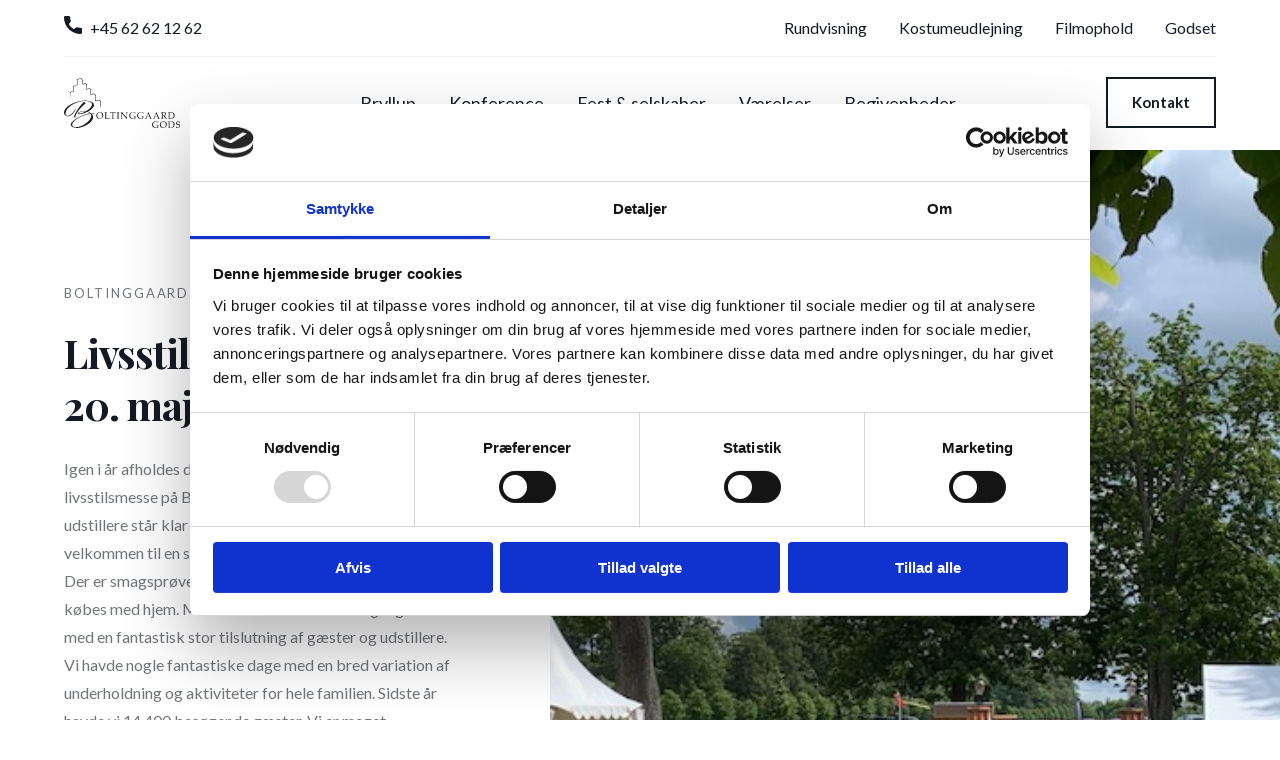

--- FILE ---
content_type: text/html; charset=utf-8
request_url: https://www.google.com/recaptcha/api2/anchor?ar=1&k=6LdELO4ZAAAAAOqNgofUzDWhk8JeafixfDbxsdDi&co=aHR0cHM6Ly93d3cuYm9sdGluZ2dhYXJkLmRrOjQ0Mw..&hl=en&v=naPR4A6FAh-yZLuCX253WaZq&size=invisible&anchor-ms=20000&execute-ms=15000&cb=1dbllp3pj4g
body_size: 44931
content:
<!DOCTYPE HTML><html dir="ltr" lang="en"><head><meta http-equiv="Content-Type" content="text/html; charset=UTF-8">
<meta http-equiv="X-UA-Compatible" content="IE=edge">
<title>reCAPTCHA</title>
<style type="text/css">
/* cyrillic-ext */
@font-face {
  font-family: 'Roboto';
  font-style: normal;
  font-weight: 400;
  src: url(//fonts.gstatic.com/s/roboto/v18/KFOmCnqEu92Fr1Mu72xKKTU1Kvnz.woff2) format('woff2');
  unicode-range: U+0460-052F, U+1C80-1C8A, U+20B4, U+2DE0-2DFF, U+A640-A69F, U+FE2E-FE2F;
}
/* cyrillic */
@font-face {
  font-family: 'Roboto';
  font-style: normal;
  font-weight: 400;
  src: url(//fonts.gstatic.com/s/roboto/v18/KFOmCnqEu92Fr1Mu5mxKKTU1Kvnz.woff2) format('woff2');
  unicode-range: U+0301, U+0400-045F, U+0490-0491, U+04B0-04B1, U+2116;
}
/* greek-ext */
@font-face {
  font-family: 'Roboto';
  font-style: normal;
  font-weight: 400;
  src: url(//fonts.gstatic.com/s/roboto/v18/KFOmCnqEu92Fr1Mu7mxKKTU1Kvnz.woff2) format('woff2');
  unicode-range: U+1F00-1FFF;
}
/* greek */
@font-face {
  font-family: 'Roboto';
  font-style: normal;
  font-weight: 400;
  src: url(//fonts.gstatic.com/s/roboto/v18/KFOmCnqEu92Fr1Mu4WxKKTU1Kvnz.woff2) format('woff2');
  unicode-range: U+0370-0377, U+037A-037F, U+0384-038A, U+038C, U+038E-03A1, U+03A3-03FF;
}
/* vietnamese */
@font-face {
  font-family: 'Roboto';
  font-style: normal;
  font-weight: 400;
  src: url(//fonts.gstatic.com/s/roboto/v18/KFOmCnqEu92Fr1Mu7WxKKTU1Kvnz.woff2) format('woff2');
  unicode-range: U+0102-0103, U+0110-0111, U+0128-0129, U+0168-0169, U+01A0-01A1, U+01AF-01B0, U+0300-0301, U+0303-0304, U+0308-0309, U+0323, U+0329, U+1EA0-1EF9, U+20AB;
}
/* latin-ext */
@font-face {
  font-family: 'Roboto';
  font-style: normal;
  font-weight: 400;
  src: url(//fonts.gstatic.com/s/roboto/v18/KFOmCnqEu92Fr1Mu7GxKKTU1Kvnz.woff2) format('woff2');
  unicode-range: U+0100-02BA, U+02BD-02C5, U+02C7-02CC, U+02CE-02D7, U+02DD-02FF, U+0304, U+0308, U+0329, U+1D00-1DBF, U+1E00-1E9F, U+1EF2-1EFF, U+2020, U+20A0-20AB, U+20AD-20C0, U+2113, U+2C60-2C7F, U+A720-A7FF;
}
/* latin */
@font-face {
  font-family: 'Roboto';
  font-style: normal;
  font-weight: 400;
  src: url(//fonts.gstatic.com/s/roboto/v18/KFOmCnqEu92Fr1Mu4mxKKTU1Kg.woff2) format('woff2');
  unicode-range: U+0000-00FF, U+0131, U+0152-0153, U+02BB-02BC, U+02C6, U+02DA, U+02DC, U+0304, U+0308, U+0329, U+2000-206F, U+20AC, U+2122, U+2191, U+2193, U+2212, U+2215, U+FEFF, U+FFFD;
}
/* cyrillic-ext */
@font-face {
  font-family: 'Roboto';
  font-style: normal;
  font-weight: 500;
  src: url(//fonts.gstatic.com/s/roboto/v18/KFOlCnqEu92Fr1MmEU9fCRc4AMP6lbBP.woff2) format('woff2');
  unicode-range: U+0460-052F, U+1C80-1C8A, U+20B4, U+2DE0-2DFF, U+A640-A69F, U+FE2E-FE2F;
}
/* cyrillic */
@font-face {
  font-family: 'Roboto';
  font-style: normal;
  font-weight: 500;
  src: url(//fonts.gstatic.com/s/roboto/v18/KFOlCnqEu92Fr1MmEU9fABc4AMP6lbBP.woff2) format('woff2');
  unicode-range: U+0301, U+0400-045F, U+0490-0491, U+04B0-04B1, U+2116;
}
/* greek-ext */
@font-face {
  font-family: 'Roboto';
  font-style: normal;
  font-weight: 500;
  src: url(//fonts.gstatic.com/s/roboto/v18/KFOlCnqEu92Fr1MmEU9fCBc4AMP6lbBP.woff2) format('woff2');
  unicode-range: U+1F00-1FFF;
}
/* greek */
@font-face {
  font-family: 'Roboto';
  font-style: normal;
  font-weight: 500;
  src: url(//fonts.gstatic.com/s/roboto/v18/KFOlCnqEu92Fr1MmEU9fBxc4AMP6lbBP.woff2) format('woff2');
  unicode-range: U+0370-0377, U+037A-037F, U+0384-038A, U+038C, U+038E-03A1, U+03A3-03FF;
}
/* vietnamese */
@font-face {
  font-family: 'Roboto';
  font-style: normal;
  font-weight: 500;
  src: url(//fonts.gstatic.com/s/roboto/v18/KFOlCnqEu92Fr1MmEU9fCxc4AMP6lbBP.woff2) format('woff2');
  unicode-range: U+0102-0103, U+0110-0111, U+0128-0129, U+0168-0169, U+01A0-01A1, U+01AF-01B0, U+0300-0301, U+0303-0304, U+0308-0309, U+0323, U+0329, U+1EA0-1EF9, U+20AB;
}
/* latin-ext */
@font-face {
  font-family: 'Roboto';
  font-style: normal;
  font-weight: 500;
  src: url(//fonts.gstatic.com/s/roboto/v18/KFOlCnqEu92Fr1MmEU9fChc4AMP6lbBP.woff2) format('woff2');
  unicode-range: U+0100-02BA, U+02BD-02C5, U+02C7-02CC, U+02CE-02D7, U+02DD-02FF, U+0304, U+0308, U+0329, U+1D00-1DBF, U+1E00-1E9F, U+1EF2-1EFF, U+2020, U+20A0-20AB, U+20AD-20C0, U+2113, U+2C60-2C7F, U+A720-A7FF;
}
/* latin */
@font-face {
  font-family: 'Roboto';
  font-style: normal;
  font-weight: 500;
  src: url(//fonts.gstatic.com/s/roboto/v18/KFOlCnqEu92Fr1MmEU9fBBc4AMP6lQ.woff2) format('woff2');
  unicode-range: U+0000-00FF, U+0131, U+0152-0153, U+02BB-02BC, U+02C6, U+02DA, U+02DC, U+0304, U+0308, U+0329, U+2000-206F, U+20AC, U+2122, U+2191, U+2193, U+2212, U+2215, U+FEFF, U+FFFD;
}
/* cyrillic-ext */
@font-face {
  font-family: 'Roboto';
  font-style: normal;
  font-weight: 900;
  src: url(//fonts.gstatic.com/s/roboto/v18/KFOlCnqEu92Fr1MmYUtfCRc4AMP6lbBP.woff2) format('woff2');
  unicode-range: U+0460-052F, U+1C80-1C8A, U+20B4, U+2DE0-2DFF, U+A640-A69F, U+FE2E-FE2F;
}
/* cyrillic */
@font-face {
  font-family: 'Roboto';
  font-style: normal;
  font-weight: 900;
  src: url(//fonts.gstatic.com/s/roboto/v18/KFOlCnqEu92Fr1MmYUtfABc4AMP6lbBP.woff2) format('woff2');
  unicode-range: U+0301, U+0400-045F, U+0490-0491, U+04B0-04B1, U+2116;
}
/* greek-ext */
@font-face {
  font-family: 'Roboto';
  font-style: normal;
  font-weight: 900;
  src: url(//fonts.gstatic.com/s/roboto/v18/KFOlCnqEu92Fr1MmYUtfCBc4AMP6lbBP.woff2) format('woff2');
  unicode-range: U+1F00-1FFF;
}
/* greek */
@font-face {
  font-family: 'Roboto';
  font-style: normal;
  font-weight: 900;
  src: url(//fonts.gstatic.com/s/roboto/v18/KFOlCnqEu92Fr1MmYUtfBxc4AMP6lbBP.woff2) format('woff2');
  unicode-range: U+0370-0377, U+037A-037F, U+0384-038A, U+038C, U+038E-03A1, U+03A3-03FF;
}
/* vietnamese */
@font-face {
  font-family: 'Roboto';
  font-style: normal;
  font-weight: 900;
  src: url(//fonts.gstatic.com/s/roboto/v18/KFOlCnqEu92Fr1MmYUtfCxc4AMP6lbBP.woff2) format('woff2');
  unicode-range: U+0102-0103, U+0110-0111, U+0128-0129, U+0168-0169, U+01A0-01A1, U+01AF-01B0, U+0300-0301, U+0303-0304, U+0308-0309, U+0323, U+0329, U+1EA0-1EF9, U+20AB;
}
/* latin-ext */
@font-face {
  font-family: 'Roboto';
  font-style: normal;
  font-weight: 900;
  src: url(//fonts.gstatic.com/s/roboto/v18/KFOlCnqEu92Fr1MmYUtfChc4AMP6lbBP.woff2) format('woff2');
  unicode-range: U+0100-02BA, U+02BD-02C5, U+02C7-02CC, U+02CE-02D7, U+02DD-02FF, U+0304, U+0308, U+0329, U+1D00-1DBF, U+1E00-1E9F, U+1EF2-1EFF, U+2020, U+20A0-20AB, U+20AD-20C0, U+2113, U+2C60-2C7F, U+A720-A7FF;
}
/* latin */
@font-face {
  font-family: 'Roboto';
  font-style: normal;
  font-weight: 900;
  src: url(//fonts.gstatic.com/s/roboto/v18/KFOlCnqEu92Fr1MmYUtfBBc4AMP6lQ.woff2) format('woff2');
  unicode-range: U+0000-00FF, U+0131, U+0152-0153, U+02BB-02BC, U+02C6, U+02DA, U+02DC, U+0304, U+0308, U+0329, U+2000-206F, U+20AC, U+2122, U+2191, U+2193, U+2212, U+2215, U+FEFF, U+FFFD;
}

</style>
<link rel="stylesheet" type="text/css" href="https://www.gstatic.com/recaptcha/releases/naPR4A6FAh-yZLuCX253WaZq/styles__ltr.css">
<script nonce="HGZcyjVakRvJg-zX-sx_vw" type="text/javascript">window['__recaptcha_api'] = 'https://www.google.com/recaptcha/api2/';</script>
<script type="text/javascript" src="https://www.gstatic.com/recaptcha/releases/naPR4A6FAh-yZLuCX253WaZq/recaptcha__en.js" nonce="HGZcyjVakRvJg-zX-sx_vw">
      
    </script></head>
<body><div id="rc-anchor-alert" class="rc-anchor-alert"></div>
<input type="hidden" id="recaptcha-token" value="[base64]">
<script type="text/javascript" nonce="HGZcyjVakRvJg-zX-sx_vw">
      recaptcha.anchor.Main.init("[\x22ainput\x22,[\x22bgdata\x22,\x22\x22,\[base64]/cFtiKytdPWs6KGs8MjA0OD9wW2IrK109az4+NnwxOTI6KChrJjY0NTEyKT09NTUyOTYmJnIrMTxXLmxlbmd0aCYmKFcuY2hhckNvZGVBdChyKzEpJjY0NTEyKT09NTYzMjA/[base64]/[base64]/[base64]/[base64]/[base64]/[base64]/[base64]/[base64]/[base64]/[base64]/[base64]/[base64]/[base64]/[base64]\x22,\[base64]\x22,\[base64]/Cg8Kfw5Bhw6jCmMKzw5BBQsOawojCnDzDjjjDgHBkfi3CqXMzVwI4wrFVY8OwVAQXYAXDmsO7w599w61gw4jDrQrDonjDosKZwpDCrcK5wrMDEMO8ZcOjNUJDAsKmw6nChBNWPV/DucKaV3rCqcKTwqESw4jCthvChXbCol7Cs23ChcOSRMKWTcOBIMOgGsK/[base64]/CpV94wpzDlkBwZMKBwoTDmcKywpJUw4t3worDpMK/wqTClcOqIcKNw5/[base64]/NcOJw4fCu17CkcO0ADzDnGHCjkwfwo3CksK0A8OcwqEjwogQBkYcwpgxFcKSw4QpJWcjwqUwwrfDhkbCj8KfMWICw5fCoiR2KcORwpvDqsOUwrHDoifDhcK3eRt6wp/DkmhXEsOfwp5rwqPChsOYwrhKw5hpwrDCgW9hQB3Cr8OAOBhEw5vCrMKbIBlbwrPDrGPCrSseHjvCnVBhHDrCrVfCtg9KQ2PCtcOaw57CtDjCg1soK8O2w6EKCcKLwqtyw7bCkMOyHSN4w7nCjm/CjzDDujTCrzkBZ8OoHMO3wpgfw4DDrD5QwrLCo8OTw4HCrgbCiDRiBg7CsMOyw7AsLENBDMOYwqLDrH/[base64]/CrMOraDXCo1DDr8OqwpXDmlnCocOXwrccHSA+w6xRw6kEwpLCvcKuUMKzJMKwfArCv8KmEcOQRTYRw5bCpcKew7jCvcK3w73CmMKzwoNqw5zCssOhSMKxFsOgw70Rwp0Jwqt7CFHDt8KXcsOEw79Lw6tkwptgdgFKwo1dwrZKVMOjQFkdwq7CscO3wq/DtMO/UV/[base64]/[base64]/[base64]/SsOrw6lPNxHDhUElR8OJw7MIw6bCq8O7wqrCucOzHS7Do8KfwqTCtVHDhMKPO8OBw6zCkcKFwrXChTs3EMKgZl5Ow4Bnw61UwqYGwqlLw73DnB09E8O3w7FBw5B4djUrw47Dji3Dj8KZwrfCgQbDn8OVw4/DkcKNEC9FGRcXMk5cKcOJw7bCh8KDw7pncVIwGsOVw4UralHCvFxHY0DDuSZSbE0NwpjDvcKKIzYyw4Zyw5xbwpbCiUbDi8OBTX/CgcOGw5Z9wpUfwqp+w5LCni0YG8K7Y8OdwrIew6MTPcO3dy0kLXPCrgTDicO4w6TDgHllwo3CrjnDvsOHOBDCrcKnIsObw7FEJn/CkSU/[base64]/wrbCgcKec3jCunsMwoLDoTRFwpXCvcKlwrRowqPDo3N7WQjDqMOFw6hvTMKbwq3DgwjDrMOfUkrCtEphwqXCs8K7wqV5wosaP8KGBGxLXsKgwo4jRsOnZsOTwqXCv8Opw5/DoDtOIcOLQcKAXT/Cg05Mw4MnwpkeXcOLwqzDn1nCuDopbsKLT8O+w74NGTUEPDoCa8K2wrnClw/[base64]/Cj8Oawr3DlCDCljPDtcK3wq5DATk1KMOLK1pEw746w50wTcKew6QfCVrDjcKDw5fDp8KFUcOjwqt3RgzCt1nCrsKyacO3wqHDuMOkw6HCqcOCw6/CsmI1w4oCfD/CnhtNJGjDqDjCrMKEw67DtCknwr53wowGw5xObMKDd8KMBB3CksOrwrF4B2NXYMOrdTYlTsONwo4ecMKoIcOifMK5MCXDoGM2E8KKw7RbwqnCj8KxwrfDucKhTS0Aw6xFGcONwoDDqMKNAcObAsKvw4Z1wppDwp/CqgbCuMKyAD0Qbn/Cun7CgjR9cHZGA0rDkxfDokrCjcOaWRAGcMKCwqHCu1HDlzrDm8KRwrXCjcOswrlhw6pcHF/DkVjChR7DsRPDmgTCnMOuGMKmS8Kzw7/[base64]/DrnIAOwjDi8K0wpBAPcOMHyDDmMO8wrDCrsKkwodpwo1dRVlhIkHCjg7CnkfDiHvCqsKzesOhdcKhCn/Do8OwS2LDqlZxaGvDv8KJK8O5wpoWbH8/FcO8ZcKKw7cRRMOHw5fDomQVAg/Cihd4wqgywovDkAvCsw4Xw7F3wqjDikfDqMKXFMKPw6TCrgJ2wp3DiEF+V8KrWFAYw5ALw5wIwoUCwqhtSsKyP8O3R8OgW8OACMOkw5DDsE7CnlbCqcKhwp3Du8KoXn3DrDY9wpXCjsO+w6/Ci8OBPDtswox+wpLDpDgNAMOewpfCti5Iwotew68nUsO7wqXDr1YzTUhHA8KtC8OdwoEaMsO7fHbDoMKGGsOUEMKNwplRSsOqSsKxw5wYD0TDvizDuT47w5A9aXzDmcKVQcKNwrwpWcK0RMKYFQXCscOLd8OUw5jChcKBZVhSwrt/wpHDnVF3wrPDuydzwp/Ct8K6HyBTIiYeSMO2E2PChR58RAt0BDLDswDCncOSMkkMw6txF8OnGcK3VcOBwoBNwrfDuEN5EgTDvjttSTdiw6VIKQ3CucOxCEHCvmpVwqMpNggpw7HDuMOqw6LCjcOcw49Gw5vCikJtwpnDkcKow6HCp8KEXBBZGsOeTBDCg8ODQcOJbXTCmD5tw7jCgcO/wp3DucKhw6QVI8O2LCbDrMOOw5Eqw43DlTXDs8ONZcOtOsKHc8OSUUl6w4tMCcOhFXDCkMOieSPCvEDDjSkXY8O5w6oQwrNPwoZKw7kmwpVgw7JyN14MwppOw6JhH1PDkMKmUMKGUcKoNcKXaMO5XH/DonU7wo9VWTbDgsK+NFIUXcOyVjfDrMO2ScONw7HDjsKCWyvDpcKYG1HCqcKlw7fCiMOowq1pcMKawq1rJQHCjXfDsmnClcKWScKiecKaTFZ6w7jDpgVbw5DCsC5yBcONw7IqWUgiwobDjMK5NcKLM1UsX2/CjsKYw5NiwoTDrGPCkhzCuh3DuyZawr3DtMOpw5l1OcKow4/CgsKZw4EcZMK1w4/[base64]/Dqk1aGQwxfcKaw6UEYMKtbMKoSMORw4MjScKDw70VN8KdLsKGf1p/w7DCr8KpTcO4UzpAHsOgfMOXwrPCvCQcVwlxw4RnwonCk8Kzw4YCF8OYNMKBw7Zzw7TCksOXwoVcYcOLU8OsDGjCv8Oww5ZHw7tDJztOSsOhw70Kw4Qlw4QVb8KQw4ouwqtBbMKqC8Kxwrw7wrrCtyjDkMK/wovCt8OOKA5iR8ONZmrCtcK0woYywr/CisOOS8KewoDClsKQw7oFasOSw5AAA2DDtT9fIcK2w4XDv8K2w6YvUiLDkinCjcKeRgvDuW1HasKPf0XChcKEDMKAOcO3w7VIGcOfwofClcObwp/[base64]/wpfDlsOsB8Kmw4XCjnobw6/DncO6SFHCncKxw47Cmy0eA3hfw5pLIsK5eAbCvgLDgMKhCsKEL8OuwojDpQHCl8OGc8OVwovDg8K5fcOOwq9ewqnDiRdjL8KNwqNOFhDCkV/[base64]/CnABRbsOxw6XDgXrCjTITw5IfwrAJFsKFfUkrwo3DhcOHE1pyw7odw5bDgh5uw4vChiw2cVbCtR5aTMOsw4DDvGN/CsOEUx8iMsONaRpIw7rCs8K9EBnCmcOBwoPDtCgTwqjDiMKww65Rw5TDscObE8O9Ow9Wwq7CmQ/[base64]/[base64]/CoMK6w5PDpAzDscKPSD06w5rDgD8nUSNxQxdWXjdfw57Dp2RqG8ONY8K1LwAaOMKcw6zDuxR6SEvDkCJUUCYkKSPCv1rDrDPDlR/Ct8KcLsKOacKJCcKrEcOZYEMUOzpTWMKwSUxYwq3DjMOwOcOdw7gsw7klwoLDtcOzwqNrwonCpEjDgcOVB8KWw4NmMQ8JOWHCuTEgOzvDsj3CllEpwq4Kw4zCjz8PTMKITMOWfcK2w6PDrn9mCW/DncO3wpZvw6h6wrXCt8KCw4ZRc2l1NMKjPsOVwpp6w4Idwo1Ra8OxwoBCw5QLwo8jw4XCvsOWJcOhA1B4w4bDtMKEEcOgfDXCg8OHwrrDn8KMwrB1BsK/wpbDvSvDtsKwwozDg8Kte8KNwrzCiMOkQcKywo/DlsKgQcOAwpUxCMKuwprDksOZQcKAVsOzFjTCtGMAw7gtw57CscOCRMKFw63DjAtIwr7ClMOqwrcSWR3CvMO4S8K4wpDCin/[base64]/OcOrQRfDhcKtwqXCqxDDl8K7w5dYw6w1wofDhsKxw4cyPCgsWcKCw5Q+wrXCig0Bw7AGT8Oow4kHwr8fFcOKVsODw5/DvsKAMcKXwp0Vw7DDmcK+JBsnKcK0Mg7CrMO3w5Zhw7tjwq8ywojDpcORR8KBw7LCqcKRwohiZTvDgcOewpHCicKCR3JCwr/CssKnOXHDucK6wonDosO8w7XCqsObw6spw6/[base64]/wozDsAhdcHUHPHo3X8ONwo3CphwGwpfDgzBPwrR6ScKPMMOvwrfCt8OXBwXDh8KXE1hewrXDmsOLUQ8ww61ZdcOfwr3DvcKwwrkfwpNZw7HChcOGIMOCeFE2E8K3wo0Fwo/Cn8KeYMOxwr3DqGrDoMKbdsKCfsKqw7lQw5vDlD5xw4zDisOXw7bDgkTCjcO4ZsKsBmxJORAOeABAw7J1f8OTJsODw6bCncOrw6DDjRbDqMKRLGTCkVzCusKfwrthDic2wohWw7x+w7TCkcOWw7DDpcK4W8OmCXs9w5gyw6UJwpIswqzDssOxQE/CsMOWSjrCvDbDglnDmcKEwpzClsO5fcKUUcOwwpw/[base64]/DscKdw6N+HGvCjsO5w65nZ8OHW1DDlMO+SCTCqBQ3VcO8HELDmRYNC8OYSsO5S8KPBXExUzlFw7/DtU1fwpMLFcK6w7jCn8O8wqhbw6Jpw5rDpcOpHsKew6B7RV/DksKqfMKFw4gSw5VAwpXCssOrwoEewqLDp8Kfwr1ew7TDusKtwrLCl8Kmw6l/[base64]/wp42eHjDssKDwrcKw6JyN3hRw6k0N8KUw7rCiDgFCsOFS8OMBcKgw4DCisO8OcKzccOxw6bDvH7Dq1vCiGLDr8KUwp/[base64]/w5guN8OVwpjDhhzDoiABCMK0wolFL8KYah/DvsKUw7NRwqfCgcOHHhHDn8ONwrpew4cpw5/CvykuR8KOEDthe0XCn8K4IDYIwqXDpsKVEMO1w5/CnRQQMsK2Z8Obw5jCk3dQY3XCiDVAZcKoGcK3w6JdPkDCi8O9Dh5hQg5LaRR+OMO6FFjDmTDDlEIZwpfDjzJYw5tGwoXCpG3Dl21XC3rDvsOaG33Cm28Pwp7DgiTCqMKAdcKTHFl/[base64]/[base64]/DhMKaw7J8HE9yOMO3EMK7OCxvAnjDn3HCliBUw6vDs8KSwotsTxnCiXhYFMKxw6rCnDfCh1bCnMKeVsKKwpsCWsKLE2ltw45KLMOhDTZKwrLDh2ocYkBow7HCpGocwoUnw4Ele1AuV8Kkw7dBw6F1T8KDw54DHsK/KcKREgbDhcOyaVBMw4rCpcOFXAVEGTDDqsOhw5JtF3YZwo4LwoDDrMKKWcOawrgew6XDiGnDicKGwrrDhcOCR8OLdMKtw4fDosKBR8Kkd8KwwqbCnxzDgEnDsBBZLHTDrMOlw63DuAzCnMOvwp9Cw6nCn28Qw7rDv1IMYcK1Z0/[base64]/Cj2E3wqFTw4AkLsKZwrs/ZRnCpmspVT8Sc8KFwrvCmHlrSFJPwqvCsMKsWMOUwoXDkE7DlkTCj8KTwqcofBhGw4UdEsKYEcOSwo7DiV0SVcOjwoYNScOLwqvDvD/[base64]/ClRZ7w7vDvsKOwqLDhz3DnMO5w6BvLHHDqG5Sw6J+ZmrCoijDv8KkVV9uZcKLHMKswqrDiR5Sw4nCmg/DnAzCnMOawp8JYlnCssKHURB0wooawphtw7vCh8ObfDxMwoDClsKawqkUYkbDvMOSwo3CkF4zwpLDlMKdOBQxVsOkDsKyw5nDuxvDs8O/w4/ChMOmAcOcZcK5M8Orw4nDrWHDpmlGwrvCp0AODR12wqIIYmMAwojCqxXDscKcIsKMbsOoSMKQwpvDjMK6OcOTwoDDtMKPOsOJwq/Cg8OZLz/[base64]/Dg0vDj8OAdsKJV8OUw4nCrE/CnMKJWiEnAFTCisKaQRICFEEyGcKiw6nDvRDCjjvDq1Qcwo4kwqfDolrClj1Db8Kow5TDsELCo8KDOwjDhX5PwrbDm8KDwrtMwpMNccOPwqPDkcO3KUFSdzPCkSghwpICwrh6OcKQw6rDl8OSwqAAw7ULTgQ+SkPCrcKyIwXDicOOX8KaczDCgcKNwpXDmcO/HcO0wrUkZwkTwqbDhsODQFPCr8OZw6vCjMOuwoE5MMKNRBorJGIuDcObKMKhacOMeCfCqgzCuMK4w6JcYgbDicOAw7XDnRN3bMOpwpp4w61Nw7s/wrjCkngNYRbDkE3Cs8KYQcOgwqVTwovDocKowqvDn8OIUlBqRXfDklkkwrDCuywiP8OTMMKHw5DDs8OcwpLDmMKZwrgXesOZwrzCosKJT8K8w4wlfcKzw77CjsOVccKUQCXCq0DDk8OFw6ZeJB8UJMKjwoPCu8OEwoJbw7EKw7IiwrAmwrUww4Z/[base64]/TcOYQMK2wpPCiMO6wpcsOcOLX8KwCcOnwr0cw5pkckd/U0rCgsO+OWfDoMKvwo8nw4rCmcOpZ07CvAh8wrfCtF8FMUwycsKlf8K5fm1Awr7DlXRLw7/Dni9bPsKIVwjDgsOGw5Qjwot7wq4lw4vCtsKDwqTCoWDCgUknw5NeU8OJa0bDosOFE8K9EUzDqAEGw77CmVjDmsO7w4bCq0weFwbCoMKzw4dsdcKswoZBwpjDgj/[base64]/DgcOmKD/Dj8OhwrRIA8Kzwo3DuWbCqMKtwrALwo5wesK7K8O+E8KhIcKVEMO6NGLCrlLCn8OVwr/Dp2TChRg5w6ERbwHCscKVwq7CosOlMxrCnRTDmsKQwrvDiEtUBsK0wrFQwoXDvRTDq8KPwoU1wrEuflbDowwqWjPDmcKjE8O7AcKKwpLDqTd3QMOowoEiw5DCvHM/Y8O4wrQ3wqzDncK8w61XwocFYgdOw4MaLQzCqcO8wqgdw7HCuBEmwq0tUiVSe2fCo05rwofDu8KQS8OcJsO7SV7CpcKmw6LDl8Klw7IewqdFIjnDoDrDkRtGwqTDkyEIOm3Dv394Xwdvw4bDg8K6w553w4zDlsOBCsOFO8KdJsOVZ2APw5nDhD/[base64]/CjVAqwo/DscOtRXhkXn0BwrnCgSvChhjClsKNw53DohgQw5pow69BIcOrwpXDpUV6wqMCX3h6w7EDA8OLCDfDiQo/w7E1w5vCkEw5PD1xw4kkVcKMN0JxFsKRRcKDMEdIw4PDm8Orw4pXIWXCgQTCtVfDp09rOCzChzLCpMK/JMOAwo89ZzcKw5U9OTDCiH98fgRUJR5bHgYRw6YXw4low7cDB8K7E8K0e1jCrBFeLjbCk8KvwojDn8OzwqB8XsOYMG7Ck0XDqGBTw5VWesO+eit1wrIkw4fDtcK4wqxSd0MewoEzT1zDpcKsfx8aZ1tBXk9vYzBuw7tawqbCtUwRw4QNw6c4w7Edw54/[base64]/DtAfDvT0uw4QwBMKbw6YFwrgQFUXCg8KHw7IvwobDkibCuXVzPQXDpsOgMh8iwpwHwp50aBrDvRnDvMKxw44Sw6/Dp2AHw6k2wq5oFFzCucKmwrAFw5oWwrNyw79Uw4tswpsCaEUVwrLCpCXDncKBwoPDhmMjHMK0w7bDvsKpLXodF3bCqsK3YA/[base64]/FV1swrLDlMOIw5cQwrLDjUDCjkbCsV7DhSELfA/DlMKaw495dMKbHiILw4NPwq9qwq3DkQEMB8Ozw6DDqsKLworCusKQOcK0DcOnD8Kkb8K6K8Kcw5PCjMOcWcKZeGtowpTCtcKcIcKeXcODahTDgjDDpsOMwrrDjMOFOAlLw4LDgcOcwqtTw4jCncKkwqTCl8KCBHnCkU7Drk/CokbCscKKDHHDjl8eW8Kew6IxKMObYsOAw4kAw6bDikXDjj4ewrfCmsOKwpVUU8K6ZGkYesOqRVrDuhjDk8OUUAooRcKubhIBwqVxQm7DvFAJb1XCv8OLwpwpS3/CgHXChE7Dojc5w7ROw5rDmcKCwp/CrsKEw5XDhGTCq8KIAkjChcOQLcK6woYiGcKoUsOqw4cCw7AnBzXDoSbDrmkJQ8KMGmbCqAjDgVBZfSpswr4mw65Fw4A0w5vDpjbDnsK1w7dQXsKdHB/[base64]/KMKKScKTKsOvwqd8wrpeDTvDpgQfBUfDjSTDoBY/wpAxEB1cVSY0LibCtMKfRMObBMKDw77DnCbCuQTDrMOFwpvDrWhQw4DCrcOOw6YkOsKqRsO8wrvClRLCszLDsWwQO8KvfmbDhhFzAMKPw40bwrB6N8KtfBg+w5DDnRFvfUYzw4DDkcK/CwzCksONwqTDm8OZw4E7I1tFwrzCuMKhw5N8f8KSw4bDi8KbKsO0w67Co8OlwrXDtnFtNsK4wp1OwqVpMsK6wrfDh8KLNDTCmsOJUjvCk8KtAhXCjsK/[base64]/[base64]/CvklkFMKIT8KJTMKyC8KHw55ibMK2b0E9wp0WEcOdw4PDoAlfGV9/[base64]/DlGvDgic2wpzClMOSUMKzw5gkwo5FwrbCucKNMVVhLTF/wqDDjsKmw7xSworCpUjDhwYNJGrCmcKlcjXDlcK0AGjDm8KVW1XDtTjDksOkBQXCuQPDrcO5wq0ocMOIKnpLw55TwrfCrcK/wpFoKCQYw4HDo8KmBcOwwo/Di8Ocwrljw7YzFQBJDirDrMKDKEzDr8OcwoLChkvCrTnCpsK1Z8Knw7VewqfCi3BoMyQGw7fDqS/DvMKqwrnConIIw7M1w7JYVMOAwqPDnsO7WMKTwr1/w698w7ADbVp9TQ3Cr0DCgRLDp8OiFsKSCS4Mw59oNcKzegpZw4LDnsKaQTPCosKJGFBlY8K0bsO1O2fDrWUUw6ZvF3PDiVgFF2rCk8KbEsOdwp/DsVsow5Bcw5wSwqfCvRkfwqLDksOTw71ZwqLDvMKCw707aMOEwqDDlgEbRcKeLcK4MVwSw5RkeQfCgcKmP8KZw5cFS8KuASXDqk3Cq8Kzw5HCnsKlwqBKGMKEacKJwrbCqMK0w5Now7LDtjbClMO/w70oUXh9PDBUwpHCt8KtNsOGHsKLZm/CjyXDtcKTw6I0w4gOKcOJfS1Nw5/[base64]/dAoQFcKoR8OhByLDhnRew58mViLDocKdworClcOqB1xYw6fCqRBEVQ/Du8K8wpLCpMOXw4vDlcKIw73Cg8O4wptTa0LCtMKSBmghCMK8wpAAw7vDgcOmw5/DvwzDrMKqwq7DucKjwr4AeMKhBnDDncKDZsK2ZcO2w6/DoDJpwodVwpEEdsKcBTvDn8KWw4TCkE3DvcO1wrbCr8OpdzwAw6LCmsKTwpzDvWB3w6ZwN8Kqw4A0ZsO3wpJ0w7x3ent8U0bDiRh3OkFkw49Lwp3DnsKowqXDtgtnwpVuwqI9Zk0Mwq7DrMO1V8O3fMKze8KEdnU+wqhGw5LDlAbDg3rCqy9lf8OHwr92FcOYwqV/wqLDvGrDnGA/[base64]/[base64]/Dn8KUSMO6wr98wr/CggtiYxPCvDvDoQ1Kel1LwrrDqGTDssOMHzHCsMKlQMKrD8KSb0XDlsO4wqbDv8O1LyTDkj/Dl1UWwp7ChsKJw73Dh8K0woBhHjbDosKiw6trbMOCw4nDtyHDmMK2wpTDiUBTc8O2woxlLcKXwo7CsCdaGE7DjnU9w7nDvsKhw5EEeR/CmhVzw7LCvXUiH0HDoVdiTMOxw7k/D8OCdRd9w43DqMKnw7zDmMO/w4XDiFrDrMOiw6vCuE3Dl8O4w43CgMKKw69cHirDhsKXwqHDhMOGPU41B3fDiMOcw5cbUsOlXMO4w7ppKMK+wplEwqHCusOlw7fDuMKcw5PCrUDDkAXCi3TDhcO1V8KGM8OqfMOvwr/DpcOlFj/[base64]/w7HCh8KaUsKBfgsjw5kTB8KiwqbCuMOveGbCqz0Tw7Yhw7LDpMOAGkLDnMOia2vDisKDwpTClcOJw5/Cm8KSVMO1CFjDqMKTCsOhwoE5QD/DssOLwpZkWsKwwoLDlz4kXsOHWMKgw6LCt8KzHwnClcKYJMKnw6HDtALCswnDkcO3SiMHwoLDs8KVSHIJw51Jwoc4HMOqwoNJGsKjwrbDgRXDliMTHMKow6HCiGVnw5/CoD1Lw5VIw7Icw7MgDnrDtBrCg27DhcOJIcORIsKjw6fCu8KhwqYowqfDvMKgU8O5w6Zfw79wEzAZAAE4wpPCrcKBGEPDkcK8UsKJCcKIWELCocO3w4HCtHYpXRvDosKsWsO6w5wuZTDDix08wq/Dg2/[base64]/Cp8OEMMKtU3TCmMOBwqnDmsOeZ3jDlU06wpo2w6vCukRSwp4QWhjDs8KvBMONwonDkipwwpUjI2fCuzjDpFAcFsOxcBjDkj7Cl3rDl8KnKsKWR2zDlcOiKw8kVsKtVGDCpMK6SMOMKcOGwpNDdi/DocKvIsOwMMOPwqvCpsKMwrnDuE/CoFo9GsOFfmnCo8Ozwr46wrfCrsKdwqHCpikew6AwwpzCrUjDpyhPFQd/[base64]/DpjPCkAwMwqhCbMO4bksRwoQoNx7ChMO8w6lnw7dsXi/CpgU7wrAEw4XDsTTDiMO1w55tMEPDi3zChcO/LMKJw4krwrohCcKww5nCrnvCuD7DlcOIdcOiSXrDhykFD8ONHyA8w4DCksORDATDr8Kyw7pCTg7DjcK9wq7CnsOewplKPnzDjA/CjsO2YWNsK8KABMO+wpfDsMK5NVYiwotZw4/[base64]/DhXXDtMK8wp3Dp8OSficcGMKLwqnCtMOpTH/DoHPDvcK1XHzCv8K7EMK5wqLDjGzDu8OMw4LChRRgw44Jw7PCnsOFwqrCuG10fjTDtQLDpcKoB8OQPQ4fCyorfsKcwrBNwp3CiVIUw4V/w4RWLmxCw7pqORXChm7DvT5gw7N7w5/CvsKpWcOhEEAwwrbCscOtNwBrw7oxw7V6WjHDsMOAw4ApQcOhwqTDrzpQBMOOwrPDuHtAwqFuA8KfUGzCv0/CncOVw6hCw7vCtMKCwovCjMK8blLDjcKKwro1E8Oaw5HDu3Ypw5kwFwZmwrB2w7fDnsOXZDZow4RrwqvDmMKWR8Odw4lCw5B/GMKFw759wr7DpgF0HjRTwoYRw73DsMKTwr3Ck04rwo5Rw6TCuxbDgsOXw4EtTMO/OwDCpFcSWmvDqMO4IMKPw788AGzCll1IdMONwq3DvsKrw6nDt8OFwq/Cq8KuLgrCpsOQL8KGwrHDlB4aAMKDw6HCgcKgwo3ChGnCscOwKnlYRcOGNcKmDTlCUcK/L0XCt8O4KSQywrgyQmMlwqPCqcOtwp3DtMOSSmwdwpJSw6s7woHDknInwo5cw6TCl8KKFcO0w5rCoGbDhMKyFQcgQsKlw6nCnHQSbz3DolPDszhCwrbDm8KZOS/DvAApPcO1wqDDukzDncOGwqpQwq9fdGUgPmZ1w5TCgMOVwpNKGG7DgwbDj8OIw4rDvTHDqsOYIyLCi8KVa8KDbcKdwrnCpwbCmcKsw4bCrSTDu8OTw4vDnMKDw65Bw5MOZMO/aATChsKXwrDDn3rCssOpwqHDsjsyPsOjwrbDsVXCrzrCqMKRClXDjUvCl8KTYlbCnkYaDsKDw47DpxA/[base64]/TxoPFMKaw4EMTsK2AsK2wrYcIMOIwq/DgcKUw7smTyAKRF4YwojDpCgMQsKYUFPClsOuZlbDiCfCv8Ovw7k6w5TDgcO4wpg7dsKFwrgqwpPCu33Ct8ObwpZLfMOEZS/Du8OFVTMVwqlSdFDDuMKRw6rDvMOYwrUkXsKlPDkNw5QSwqhIw7fDiSYnNMOjwoLDlMOxwrvCgMKFwoHCtlwWwq3DkMKCwqtHVsKgwpNTwozDpEHChMOhwofCiGdpwq0dwqfCoFDCrcKjwrxvRcO9wrrDm8K9dQDCkUFBwqvCoT5WKMOZw4sgG0HDpMK/BVDCvMOpC8KcC8OSQcK2DXfDvMOAwoLCs8Opw6/[base64]/CvcKBw5RFGFLDpXhaw7Qowo/DrsKeMU4RwonCuWJHHRkvwoTDsMKKZMKRw63DgcOSw67Dt8KFwopwwr5HDlxiR8ORw7jDnQsiwpzDosKleMOEw6bDmcKtw5HDt8KtwrnDlcKlwonCpDrDt2/CmMK8woAgesOew5wFA3nDjy4tJR/DkMOaV8OQbMOnw73CjR1jZcKXDm3DlcK+esOYwrctwq0jwrc9EMKHwplpW8OsfBBXwop9w7rCoD/DpGcSdGTDlUfDrzJRw4oOwrrClDwSwq7Dp8KEw7x+OV7DgDDDtsOhLGXDjcKvwqoTAsKewpvDgx5kw5g6woLCp8KPw7gRw45sAlnCizcuw6h1wrXDiMOCWl/ChUs5J1rCq8OBwrIAw53CpCvDtMOow7HCgcKqY3I7wq5ew50EGsOsdcOsw4DChsOBw6fCtsKGw4wNLVvDr0MXGlBFwrpfLsKDw5NtwoJ0wpTDoMKOZMOrPBLCoSfCmWjDpsKqVGhKwo3CocOlWxvDuFECw6nCvcK8w4bDgG88woAqOErCrcOfwrN9w6Uvwpx/[base64]/CjcOzwoIKw5cOwoAvQcOSw5HDtB8aw70XaWZGw6t+wrdVC8K+bcOEw6PClMODw7Vww5XCgMOpw6jCqcOyZAzDkT3DlQE7QBZ9D0fCoMKURsKBIcKdMsOJbMOpRcOvdsKuwo/DslxyQMK/MUYWw6fDhDzCiMOowpnChBPDnU4Pw6Y3wonCgmsEwpzCtMKYwrbDqEPDhHfDszfCi0EGw7fCrUsTEMKyWTTDjMOcAsKZwq/CujoLe8KTNl3ClUXCsw4jw5Bvw6PDsRjDmE/[base64]/woXCkhV7w6vCpMORwozDvCRjK8Okw4MWw4vDv8KtQcKeHDDCvQLDoFbCrjcHw5xjwozCqRhAZsO5RMKEdMKdwrlsE25FEwLDssOjYVk1w4fCtEbCpz3CncOXHMKxw5gqwqx/wqcdwoTChQfCjitkRSNvGEHCvUvDth/CoGFyAMOMwqp6w5rDl1/DlsKQwrjDo8KXUmHCisK4wpAqwoDCnsKlwpUre8KOX8OwwoPCtMOLwogzw7c4e8OowqPChcO0OsK3w4lpDsOvwp1cfRjDnm/Dr8OjV8KqW8KUwqvCiUNDcMKoSsOCwqJ/w7tOw6pSwoNhLsOeTHPCnV1Cw4AxNEBRC2rCm8KawqMwZcO3w67DucOxw7NbQyIBNMO5w58Yw59efQsHRGLCvcKtMk/Dh8Omw7cUDjfDrsK0wpvCrHXCjRjDicKFZkTDrBtLEUjDqsKlwqbCisKsOMOcEFtQwooMw6/[base64]/w4DDpAvDjFQ5wpYxZH7CjcOPYsOCUsO9wqbDssKbwoXCgCnDm38Kw5/Dn8KEwod4acKzFlvCp8OgdE3Duixjw69Vwqd2Kg7CunxZw6TCr8K/wpg4w7wCwofCtUtJbcOLwoQow55ow7c1WBTDl2TDvBpRw7HCv8Kvw6DChHAMwpw2AgbDhUjDs8KVIcOCwrvDl2/DocOIwotwwplewqcyKkjCkAgmBsOsw4YaZlXCpcKIwrFgwqgkCcKtbMO/HAlWwqBvw6ZNwr4Gw5Vaw4cSwqrDqMORScOpWcOTwotiWMKAQsK6wqt3wqLCncOTw73DpUvDmsKYThE3YcKywq/DuMOeCsOTwrHDjBgbw6Iow4dJwpzDnU/Do8OSd8OUZsK/[base64]/CnMOLwrLCg1bDukLCqMOwwoPCncKdGcKEJ8KFw4goGMKBwo0Tw7fCgsK9SsOWw5vDp3tKwo/[base64]/DqkzCq8K+XcOCI8K7AMO0wocyUMOmwrkEw6xkw7wPcUnDhcKKZcO8LQrDrsKhw7jCmEo4wqI8cmoMwqjDky/CucKBwooHwop9NmHCisOdWMOdTh07P8OPw6bCkH7DnVfCqMKBdMK3w5RXw7/CpGIUw6Ydw67DkMO0azB+w6cQW8O/FMK2OiQdwrHDo8OcOHFFwrjDvxMuwocGS8K2woQHw7RWw7gNe8KQw7Eewr8TQyxOUsOwwqp/wpbCiX8jeEjDuF4FwrvDmMK2w6BpwprDtX91CsKxQMKJCQ4bwqg8wo7DgMKxKsK1wpMNwo4gdcKTw7sHXThNEsKicsK1w4DDq8ONKMO5Tk/DqmtzPgMVUkouwrfCo8OQQMKQN8OWw6TDryrComrCnhxHwo52w7TDjzgHGT1TUcK+dhFhw7LConvCscKzw4t/wr/[base64]/CtMKVwoDCtcK5wovDqsKbEVTCmQJcwoRKw5zChMKfOy3DvCtIw65zwprDmsOGw5PChVY5wpDDkgYiwrsuOFTDlMKNw7zCjsOLCAFifVFgwrvCqsO3Pm3DnRhiw6jCuWZ7wq/DrMKjPEnChD7Cs3PCmQXCoMKqQsKswpcDB8KuQsO1w5xIHcKJwphfMMO9w4ZoWwjDusKMX8Oww7tawr5MCsO+wqvDi8OrwpbCgsOiBxNzaAFFwpYtCnLCv3whw6PCp2V0U23Dr8O6GQsDY0fCrcOlwqwrw5rCshXDhnbDn2LCtMKDbDo/b0x5BnQGNMO6w5cZcFEja8K/[base64]/[base64]/DpsOyw5zCkzIEZ8OVw6TCr8OZHCTDoMOEw4whw4LDoMK5GsOQw6PDjcKlw6DDs8KQw5jCk8OrCsOww63DgjNgeGvCqcOkw43DosORE2I1LsKGe3JbwqMEwrXDi8Oawo/CiFLDoWYLw4MxA8OQIsKufMKfwo8mw4rDsmMsw4lDw7/DusKfw4wFw5BrwpbDtMKHZm8XwqhDLcKrSMOfR8OHBgDDlAkPesOswoXCgsOJw6wjwoAowppjw49Kw6IGc3PDmQJVbgzCgsOkw60PP8Oxwo5Xw67DjQbDpTR9w7XCvsOkwqUHw6EHLMO4w4sFX0VSEMKDcEvCqijCj8OpwoA/wpBqwrfCsU3CvApZaU4cVsOqw6PCg8KwwoJNXBkzw5UHBCHDiW89RH8Cw6lvw4k/[base64]/[base64]/DtcOhO8OgSMOPwo0HJ8K7wpBfw4dZw4FfwqUgIsKgw4bCjBnDh8KeSXpEeMKLwoDCpw9Dwo0zTcKvEcK0ZyLDgCdHDF7DqS8lw7FHS8KOIcKlw57Dm0vCrSbDsMKtXcOlwo7CmDzCsHTCtRDDunBhecK+w6XDnA\\u003d\\u003d\x22],null,[\x22conf\x22,null,\x226LdELO4ZAAAAAOqNgofUzDWhk8JeafixfDbxsdDi\x22,0,null,null,null,0,[21,125,63,73,95,87,41,43,42,83,102,105,109,121],[7241176,475],0,null,null,null,null,0,null,0,null,700,1,null,0,\x22CvkBEg8I8ajhFRgAOgZUOU5CNWISDwjmjuIVGAA6BlFCb29IYxIPCJrO4xUYAToGcWNKRTNkEg8I8M3jFRgBOgZmSVZJaGISDwjiyqA3GAE6BmdMTkNIYxIPCN6/tzcYADoGZWF6dTZkEg8I2NKBMhgAOgZBcTc3dmYSDgi45ZQyGAE6BVFCT0QwEg8I0tuVNxgAOgZmZmFXQWUSDwiV2JQyGAA6BlBxNjBuZBIPCMXziDcYADoGYVhvaWFjEg8IjcqGMhgBOgZPd040dGYSDgiK/Yg3GAA6BU1mSUk0GhwIAxIYHRG78OQ3DrceDv++pQYZxJ0JGZzijAIZ\x22,0,0,null,null,1,null,0,1],\x22https://www.boltinggaard.dk:443\x22,null,[3,1,1],null,null,null,1,3600,[\x22https://www.google.com/intl/en/policies/privacy/\x22,\x22https://www.google.com/intl/en/policies/terms/\x22],\x22tF4N/SnenNWiDOHnqkRk4bfMGvR5yhT34VqcQL/uqy4\\u003d\x22,1,0,null,1,1762518252302,0,0,[251,223,194,49,218],null,[5,111,156],\x22RC-N7zSYuxbmBk-Gg\x22,null,null,null,null,null,\x220dAFcWeA4wzme5WpS1eYevaviJNNrkwtEdo0vO7n1fuEttdiIps9TdcVoHWgl6UyuaiKi9RgxViAbUgmws2ZMfy_dbnmudryMmTw\x22,1762601052573]");
    </script></body></html>

--- FILE ---
content_type: text/css
request_url: https://www.boltinggaard.dk/wp-content/plugins/livemesh-siteorigin-widgets/includes/widgets/lsow-accordion-widget/css/style.css?ver=1.70.0
body_size: 1109
content:
.lsow-accordion .lsow-panel-title {
  display: block;
  cursor: pointer; }
.lsow-accordion .lsow-panel-content {
  display: none;
  overflow: hidden; }

.lsow-accordion.style1 .lsow-panel .lsow-panel-title, .lsow-accordion.style3 .lsow-panel .lsow-panel-title {
  -webkit-transition: all .3s ease-in-out 0s;
  transition: all .3s ease-in-out 0s; }
  .lsow-accordion.style1 .lsow-panel .lsow-panel-title:after, .lsow-accordion.style3 .lsow-panel .lsow-panel-title:after {
    font-family: 'lsow-icomoon' !important;
    speak: none;
    font-style: normal;
    font-weight: normal;
    font-variant: normal;
    text-transform: none;
    line-height: 1;
    -webkit-font-smoothing: antialiased;
    -moz-osx-font-smoothing: grayscale;
    position: absolute;
    content: "\e912";
    right: 30px;
    top: 26px;
    font-size: 14px;
    line-height: 1;
    color: #666;
    font-weight: 700;
    -webkit-transition: all .3s ease-in-out 0s;
    transition: all .3s ease-in-out 0s; }
.lsow-accordion.style1 .lsow-panel.lsow-active .lsow-panel-title:after, .lsow-accordion.style3 .lsow-panel.lsow-active .lsow-panel-title:after {
  -webkit-transform: rotate(45deg);
          transform: rotate(45deg); }

.lsow-accordion.style2 .lsow-panel .lsow-panel-title {
  -webkit-transition: all .3s ease-in-out 0s;
  transition: all .3s ease-in-out 0s; }
  .lsow-accordion.style2 .lsow-panel .lsow-panel-title:after {
    font-family: 'lsow-icomoon' !important;
    speak: none;
    font-style: normal;
    font-weight: normal;
    font-variant: normal;
    text-transform: none;
    line-height: 1;
    -webkit-font-smoothing: antialiased;
    -moz-osx-font-smoothing: grayscale;
    position: absolute;
    right: 30px;
    top: 25px;
    content: "\e913";
    color: #999;
    font-size: 18px;
    line-height: 1;
    -webkit-transition: color .3s ease-in 0s, transform .3s ease-in-out 0s;
    -webkit-transition: color .3s ease-in 0s, -webkit-transform .3s ease-in-out 0s;
    transition: color .3s ease-in 0s, -webkit-transform .3s ease-in-out 0s;
    transition: color .3s ease-in 0s, transform .3s ease-in-out 0s;
    transition: color .3s ease-in 0s, transform .3s ease-in-out 0s, -webkit-transform .3s ease-in-out 0s;
    -webkit-font-smoothing: antialiased;
    -moz-osx-font-smoothing: grayscale; }
.lsow-accordion.style2 .lsow-panel.lsow-active .lsow-panel-title:after {
  -webkit-transform: rotate(90deg);
          transform: rotate(90deg); }

/* ----- Style 1 ------ */
.lsow-accordion.style1 .lsow-panel {
  margin: 20px 0 0;
  background: #eee;
  border-radius: 5px;
  overflow: hidden; }
  .lsow-accordion.style1 .lsow-panel .lsow-panel-title {
    position: relative;
    display: block;
    padding: 20px 50px 20px 30px;
    font-size: 18px;
    line-height: 26px;
    letter-spacing: 0;
    font-weight: bold;
    color: #666;
    margin: 0; }
  .lsow-accordion.style1 .lsow-panel .lsow-panel-content {
    background: #f8f8f8;
    padding: 30px 30px; }
  .lsow-accordion.style1 .lsow-panel:hover .lsow-panel-title {
    background: #e2e2e2; }
  .lsow-accordion.style1 .lsow-panel.lsow-active .lsow-panel-title {
    color: #333;
    background: #e2e2e2; }
  .lsow-accordion.style1 .lsow-panel.lsow-active .lsow-panel-title:after {
    color: #333; }

/* ----- Style 2 ------ */
.lsow-accordion.style2 .lsow-panel {
  margin: 20px 0 0;
  color: #333;
  -webkit-transition: color .3s;
  transition: color .3s;
  position: relative; }
  .lsow-accordion.style2 .lsow-panel .lsow-panel-title {
    position: relative;
    display: block;
    border-radius: 5px;
    border: 1px solid #dcdcdc;
    overflow: hidden;
    padding: 20px 50px 20px 30px;
    font-size: 18px;
    line-height: 26px;
    letter-spacing: 0;
    font-weight: bold;
    color: #666;
    margin: 0;
    -webkit-transition: all .3s ease-in-out;
    transition: all .3s ease-in-out;
    z-index: 1; }
    .lsow-accordion.style2 .lsow-panel .lsow-panel-title:before {
      position: absolute;
      content: "";
      left: 0;
      bottom: 0;
      height: 0;
      width: 100%;
      background: #4c5053;
      -webkit-transition: height 0.3s cubic-bezier(0.77, 0, 0.175, 1);
      transition: height 0.3s cubic-bezier(0.77, 0, 0.175, 1);
      z-index: -1; }
  .lsow-accordion.style2 .lsow-panel .lsow-panel-content {
    padding: 20px 30px;
    border-color: #dcdcdc;
    border-style: solid;
    border-width: 0 1px 1px 1px;
    border-radius: 0 0 5px 5px; }
  .lsow-accordion.style2 .lsow-panel:hover .lsow-panel-title, .lsow-accordion.style2 .lsow-panel:hover .lsow-panel-title:after {
    color: #fff;
    border-color: #333; }
  .lsow-accordion.style2 .lsow-panel:hover .lsow-panel-title:before {
    height: 100%; }
  .lsow-accordion.style2 .lsow-panel.lsow-active .lsow-panel-title {
    background: #4c5053;
    color: #fff;
    border-radius: 5px 5px 0 0;
    border-color: #333; }
  .lsow-accordion.style2 .lsow-panel.lsow-active .lsow-panel-title:after {
    color: #fff; }

.lsow-dark-bg .lsow-accordion.style2 .lsow-panel .lsow-panel-title {
  color: #888;
  border-color: #404040; }
  .lsow-dark-bg .lsow-accordion.style2 .lsow-panel .lsow-panel-title:before {
    background: #e5e5e5; }
.lsow-dark-bg .lsow-accordion.style2 .lsow-panel:hover .lsow-panel-title {
  color: #333; }
.lsow-dark-bg .lsow-accordion.style2 .lsow-panel:hover .lsow-panel-title:after {
  color: #666; }
.lsow-dark-bg .lsow-accordion.style2 .lsow-panel.lsow-active .lsow-panel-title {
  background: #e5e5e5;
  color: #333;
  border-color: #e5e5e5; }
.lsow-dark-bg .lsow-accordion.style2 .lsow-panel.lsow-active .lsow-panel-title:after {
  color: #666; }
.lsow-dark-bg .lsow-accordion.style2 .lsow-panel .lsow-panel-content {
  border-color: #404040;
  color: #909090; }
  .lsow-dark-bg .lsow-accordion.style2 .lsow-panel .lsow-panel-content h1, .lsow-dark-bg .lsow-accordion.style2 .lsow-panel .lsow-panel-content h2, .lsow-dark-bg .lsow-accordion.style2 .lsow-panel .lsow-panel-content h3, .lsow-dark-bg .lsow-accordion.style2 .lsow-panel .lsow-panel-content h4, .lsow-dark-bg .lsow-accordion.style2 .lsow-panel .lsow-panel-content h5, .lsow-dark-bg .lsow-accordion.style2 .lsow-panel .lsow-panel-content h6 {
    color: #e5e5e5; }

/* ----- Style 3 ------ */
.lsow-accordion.style3 .lsow-panel {
  margin: 0;
  border-bottom: 1px solid #dcdcdc; }
  .lsow-accordion.style3 .lsow-panel:first-child {
    border-top: 1px solid #dcdcdc; }
  .lsow-accordion.style3 .lsow-panel .lsow-panel-title {
    position: relative;
    display: block;
    padding: 20px 50px 20px 5px;
    font-size: 14px;
    line-height: 22px;
    letter-spacing: 1px;
    font-weight: bold;
    text-transform: uppercase;
    color: #666;
    margin: 0; }
    .lsow-accordion.style3 .lsow-panel .lsow-panel-title:after {
      top: 24px; }
  .lsow-accordion.style3 .lsow-panel .lsow-panel-content {
    padding: 10px 50px 30px 5px; }
  .lsow-accordion.style3 .lsow-panel:hover .lsow-panel-title {
    color: #333; }
  .lsow-accordion.style3 .lsow-panel.lsow-active .lsow-panel-title {
    color: #333; }
  .lsow-accordion.style3 .lsow-panel.lsow-active .lsow-panel-title:after {
    color: #333; }

.lsow-dark-bg .lsow-accordion.style3 .lsow-panel {
  border-color: #404040; }
  .lsow-dark-bg .lsow-accordion.style3 .lsow-panel .lsow-panel-title {
    color: #b0b0b0; }
    .lsow-dark-bg .lsow-accordion.style3 .lsow-panel .lsow-panel-title:after {
      color: #888; }
  .lsow-dark-bg .lsow-accordion.style3 .lsow-panel:hover .lsow-panel-title {
    color: #eaeaea; }
  .lsow-dark-bg .lsow-accordion.style3 .lsow-panel:hover .lsow-panel-title:after {
    color: #aaa; }
  .lsow-dark-bg .lsow-accordion.style3 .lsow-panel.lsow-active .lsow-panel-title {
    color: #eaeaea; }
  .lsow-dark-bg .lsow-accordion.style3 .lsow-panel.lsow-active .lsow-panel-title:after {
    color: #aaa; }
  .lsow-dark-bg .lsow-accordion.style3 .lsow-panel .lsow-panel-content {
    color: #909090; }
    .lsow-dark-bg .lsow-accordion.style3 .lsow-panel .lsow-panel-content h1, .lsow-dark-bg .lsow-accordion.style3 .lsow-panel .lsow-panel-content h2, .lsow-dark-bg .lsow-accordion.style3 .lsow-panel .lsow-panel-content h3, .lsow-dark-bg .lsow-accordion.style3 .lsow-panel .lsow-panel-content h4, .lsow-dark-bg .lsow-accordion.style3 .lsow-panel .lsow-panel-content h5, .lsow-dark-bg .lsow-accordion.style3 .lsow-panel .lsow-panel-content h6 {
      color: #e5e5e5; }

/*# sourceMappingURL=style.css.map */

--- FILE ---
content_type: text/css
request_url: https://www.boltinggaard.dk/wp-content/plugins/livemesh-siteorigin-widgets/includes/widgets/lsow-testimonials-widget/css/style.css?ver=1.70.0
body_size: 499
content:
.lsow-testimonials .lsow-testimonial {
  margin-bottom: 50px; }
.lsow-testimonials .lsow-testimonial-text {
  background: #ffffff;
  border: 1px solid #dbdbdb;
  border-radius: 30px;
  text-align: center;
  position: relative;
  padding: 20px 20px 0;
  margin-bottom: 40px;
  font-style: italic;
  font-size: 15px;
  line-height: 24px;
  color: #888;
  text-align: center;
  max-width: 450px; }
  .lsow-dark-bg .lsow-testimonials .lsow-testimonial-text {
    color: #666;
    background: #eee; }
  .lsow-testimonials .lsow-testimonial-text:after {
    content: '';
    display: block;
    background: #fff;
    border-left: 1px solid #dbdbdb;
    border-bottom: 1px solid #dbdbdb;
    background: #ffffff;
    transform: rotate(45deg);
    -webkit-transform: rotate(45deg);
    transform: skew(0deg, -44deg);
    width: 24px;
    height: 24px;
    position: absolute;
    bottom: -12px;
    left: 40px;
    margin: auto; }
    .lsow-dark-bg .lsow-testimonials .lsow-testimonial-text:after {
      background: #eee; }
.lsow-testimonials .lsow-testimonial-user {
  display: table; }
  .lsow-testimonials .lsow-testimonial-user .lsow-image-wrapper {
    display: table-cell; }
    .lsow-testimonials .lsow-testimonial-user .lsow-image-wrapper img {
      max-width: 64px;
      border-radius: 50%;
      margin-right: 20px; }
  .lsow-testimonials .lsow-testimonial-user .lsow-text {
    display: table-cell;
    vertical-align: middle;
    color: #888; }
    .lsow-dark-bg .lsow-testimonials .lsow-testimonial-user .lsow-text {
      color: #909090; }
    .lsow-testimonials .lsow-testimonial-user .lsow-text .lsow-author-name {
      font-size: 18px;
      line-height: 26px;
      letter-spacing: 1px;
      font-weight: bold;
      color: #333;
      text-transform: uppercase;
      clear: none;
      margin-top: 0;
      margin-bottom: 10px;
      font-size: 15px;
      line-height: 24px;
      margin-bottom: 5px;
      color: #333; }
      .lsow-dark-bg .lsow-testimonials .lsow-testimonial-user .lsow-text .lsow-author-name {
        color: #e5e5e5; }

/*# sourceMappingURL=style.css.map */

--- FILE ---
content_type: text/css
request_url: https://www.boltinggaard.dk/wp-content/plugins/livemesh-siteorigin-widgets/includes/widgets/lsow-clients-widget/css/style.css?ver=1.70.0
body_size: 659
content:
.lsow-clients {
  clear: both;
  overflow: hidden;
  margin: 0 auto; }
  @media (max-width: 479px) {
    .lsow-clients .lsow-grid-mobile-1 .lsow-grid-item:nth-child(1n + 1) {
      border-left: 1px solid #ddd; }
    .lsow-clients .lsow-grid-mobile-1 .lsow-grid-item:nth-child(-n + 1) {
      border-top: 1px solid #ddd; }
    .lsow-clients .lsow-grid-mobile-2 .lsow-grid-item:nth-child(2n + 1) {
      border-left: 1px solid #ddd; }
    .lsow-clients .lsow-grid-mobile-2 .lsow-grid-item:nth-child(-n + 2) {
      border-top: 1px solid #ddd; }
    .lsow-clients .lsow-grid-mobile-3 .lsow-grid-item:nth-child(3n + 1) {
      border-left: 1px solid #ddd; }
    .lsow-clients .lsow-grid-mobile-3 .lsow-grid-item:nth-child(-n + 3) {
      border-top: 1px solid #ddd; }
    .lsow-clients .lsow-grid-mobile-4 .lsow-grid-item:nth-child(4n + 1) {
      border-left: 1px solid #ddd; }
    .lsow-clients .lsow-grid-mobile-4 .lsow-grid-item:nth-child(-n + 4) {
      border-top: 1px solid #ddd; }
    .lsow-clients .lsow-grid-mobile-5 .lsow-grid-item:nth-child(5n + 1) {
      border-left: 1px solid #ddd; }
    .lsow-clients .lsow-grid-mobile-5 .lsow-grid-item:nth-child(-n + 5) {
      border-top: 1px solid #ddd; }
    .lsow-clients .lsow-grid-mobile-6 .lsow-grid-item:nth-child(6n + 1) {
      border-left: 1px solid #ddd; }
    .lsow-clients .lsow-grid-mobile-6 .lsow-grid-item:nth-child(-n + 6) {
      border-top: 1px solid #ddd; } }
  @media (min-width: 480px) and (max-width: 800px) {
    .lsow-clients .lsow-grid-tablet-1 .lsow-grid-item:nth-child(1n + 1) {
      border-left: 1px solid #ddd; }
    .lsow-clients .lsow-grid-tablet-1 .lsow-grid-item:nth-child(-n + 1) {
      border-top: 1px solid #ddd; }
    .lsow-clients .lsow-grid-tablet-2 .lsow-grid-item:nth-child(2n + 1) {
      border-left: 1px solid #ddd; }
    .lsow-clients .lsow-grid-tablet-2 .lsow-grid-item:nth-child(-n + 2) {
      border-top: 1px solid #ddd; }
    .lsow-clients .lsow-grid-tablet-3 .lsow-grid-item:nth-child(3n + 1) {
      border-left: 1px solid #ddd; }
    .lsow-clients .lsow-grid-tablet-3 .lsow-grid-item:nth-child(-n + 3) {
      border-top: 1px solid #ddd; }
    .lsow-clients .lsow-grid-tablet-4 .lsow-grid-item:nth-child(4n + 1) {
      border-left: 1px solid #ddd; }
    .lsow-clients .lsow-grid-tablet-4 .lsow-grid-item:nth-child(-n + 4) {
      border-top: 1px solid #ddd; }
    .lsow-clients .lsow-grid-tablet-5 .lsow-grid-item:nth-child(5n + 1) {
      border-left: 1px solid #ddd; }
    .lsow-clients .lsow-grid-tablet-5 .lsow-grid-item:nth-child(-n + 5) {
      border-top: 1px solid #ddd; }
    .lsow-clients .lsow-grid-tablet-6 .lsow-grid-item:nth-child(6n + 1) {
      border-left: 1px solid #ddd; }
    .lsow-clients .lsow-grid-tablet-6 .lsow-grid-item:nth-child(-n + 6) {
      border-top: 1px solid #ddd; } }
  @media only screen and (min-width: 801px) {
    .lsow-clients .lsow-grid-desktop-1 .lsow-grid-item:nth-child(1n + 1) {
      border-left: 1px solid #ddd; }
    .lsow-clients .lsow-grid-desktop-1 .lsow-grid-item:nth-child(-n + 1) {
      border-top: 1px solid #ddd; }
    .lsow-clients .lsow-grid-desktop-2 .lsow-grid-item:nth-child(2n + 1) {
      border-left: 1px solid #ddd; }
    .lsow-clients .lsow-grid-desktop-2 .lsow-grid-item:nth-child(-n + 2) {
      border-top: 1px solid #ddd; }
    .lsow-clients .lsow-grid-desktop-3 .lsow-grid-item:nth-child(3n + 1) {
      border-left: 1px solid #ddd; }
    .lsow-clients .lsow-grid-desktop-3 .lsow-grid-item:nth-child(-n + 3) {
      border-top: 1px solid #ddd; }
    .lsow-clients .lsow-grid-desktop-4 .lsow-grid-item:nth-child(4n + 1) {
      border-left: 1px solid #ddd; }
    .lsow-clients .lsow-grid-desktop-4 .lsow-grid-item:nth-child(-n + 4) {
      border-top: 1px solid #ddd; }
    .lsow-clients .lsow-grid-desktop-5 .lsow-grid-item:nth-child(5n + 1) {
      border-left: 1px solid #ddd; }
    .lsow-clients .lsow-grid-desktop-5 .lsow-grid-item:nth-child(-n + 5) {
      border-top: 1px solid #ddd; }
    .lsow-clients .lsow-grid-desktop-6 .lsow-grid-item:nth-child(6n + 1) {
      border-left: 1px solid #ddd; }
    .lsow-clients .lsow-grid-desktop-6 .lsow-grid-item:nth-child(-n + 6) {
      border-top: 1px solid #ddd; } }
  .lsow-clients .lsow-client {
    position: relative;
    border-right: 1px solid #ddd;
    border-bottom: 1px solid #ddd;
    overflow: hidden; }
    .lsow-dark-bg .lsow-clients .lsow-client {
      border-color: #505050 !important; }
    .lsow-clients .lsow-client img {
      -webkit-transition: all 0.3s ease-in-out 0s;
      transition: all 0.3s ease-in-out 0s;
      width: 100%;
      margin: 0;
      display: block; }
    .lsow-clients .lsow-client .lsow-client-name {
      position: absolute;
      z-index: 2;
      top: 50%;
      text-align: center;
      width: 100%;
      height: 100%;
      margin-top: -12px;
      color: #fff;
      font-size: 18px;
      line-height: 26px;
      -webkit-transition: opacity 0.4s ease-in-out 0s;
      transition: opacity 0.4s ease-in-out 0s;
      opacity: 0; }
      .lsow-clients .lsow-client .lsow-client-name a {
        color: #fff;
        text-decoration: none; }
    .lsow-clients .lsow-client .lsow-image-overlay {
      position: absolute;
      left: 0;
      top: 0;
      overflow: hidden;
      width: 100%;
      height: 100%;
      background: #000;
      filter: alpha(opacity=0);
      -moz-opacity: 0;
      opacity: 0;
      -webkit-transition: opacity 0.4s ease-in-out 0s;
      transition: opacity 0.4s ease-in-out 0s; }
    .lsow-clients .lsow-client:hover .lsow-image-overlay {
      opacity: 0.7; }
      .lsow-dark-bg .lsow-clients .lsow-client:hover .lsow-image-overlay {
        opacity: 0.8; }
    .lsow-clients .lsow-client:hover .lsow-client-name {
      opacity: 1; }

/*# sourceMappingURL=style.css.map */

--- FILE ---
content_type: text/css
request_url: https://www.boltinggaard.dk/wp-content/plugins/livemesh-siteorigin-widgets/includes/widgets/lsow-tabs-widget/css/style.css?ver=1.70.0
body_size: 3394
content:
@-webkit-keyframes lsow-fade {
  0% {
    opacity: 0; }
  100% {
    opacity: 1; } }
@keyframes lsow-fade {
  0% {
    opacity: 0; }
  100% {
    opacity: 1; } }
/* ---------- General tab styles ---------- */
.lsow-tabs {
  position: relative;
  overflow: hidden; }
  .lsow-tabs .lsow-tab-nav {
    display: -webkit-box;
    display: -ms-flexbox;
    display: flex;
    -webkit-box-orient: horizontal;
    -webkit-box-direction: normal;
        -ms-flex-flow: row wrap;
            flex-flow: row wrap;
    -webkit-box-pack: start;
        -ms-flex-pack: start;
            justify-content: flex-start; }
    .lsow-tabs .lsow-tab-nav .lsow-tab {
      text-align: center;
      -webkit-box-flex: 0;
      box-flex: 0;
      -moz-flex: 0 1 auto;
      -ms-flex: 0 1 auto;
      flex: 0 1 auto; }
      .lsow-tabs .lsow-tab-nav .lsow-tab a {
        display: block;
        text-overflow: ellipsis;
        white-space: normal;
        padding: 20px 40px;
        text-decoration: none;
        border: none;
        margin: 0;
        outline: none;
        -webkit-transition: color 0.3s;
        transition: color 0.3s; }
        @media only screen and (max-width: 1024px) {
          .lsow-tabs .lsow-tab-nav .lsow-tab a {
            padding: 20px 25px; } }
      .lsow-tabs .lsow-tab-nav .lsow-tab span.lsow-icon-wrapper span {
        font-size: 32px;
        font-weight: 400;
        vertical-align: middle;
        margin-right: 10px; }
      .lsow-tabs .lsow-tab-nav .lsow-tab span.lsow-image-wrapper img {
        max-width: 24px;
        display: inline-block;
        vertical-align: middle;
        height: auto;
        width: auto;
        padding: 0;
        margin: 0 10px 0 0;
        border: none; }
      .lsow-tabs .lsow-tab-nav .lsow-tab span.lsow-tab-title {
        font-size: 14px;
        line-height: 1;
        font-weight: 700;
        text-transform: uppercase;
        letter-spacing: 1px; }
  .lsow-tabs .lsow-tab-panes {
    position: relative; }
    .lsow-tabs .lsow-tab-panes .lsow-tab-pane {
      padding: 40px;
      display: none;
      overflow: hidden; }
      .lsow-tabs .lsow-tab-panes .lsow-tab-pane.lsow-active {
        display: block;
        -webkit-animation: lsow-fade 0.3s ease-in-out;
                animation: lsow-fade 0.3s ease-in-out; }

/* ----- Fallback for IE 8/9 ----- */
.lsow-no-flexbox .lsow-tab-nav {
  display: block; }
  .lsow-no-flexbox .lsow-tab-nav .lsow-tab {
    min-width: 15%;
    display: inline-block; }

/* ------------- Vertical tab styles ----------------- */
.lsow-tabs.lsow-vertical {
  display: -webkit-box;
  display: -ms-flexbox;
  display: flex; }
  .lsow-tabs.lsow-vertical .lsow-tab-nav {
    -webkit-box-flex: 1;
    box-flex: 1;
    -moz-flex: 1 1 auto;
    -ms-flex: 1 1 auto;
    flex: 1 1 auto;
    -webkit-box-orient: vertical;
    box-orient: vertical;
    -webkit-box-direction: normal;
    box-direction: normal;
    -moz-flex-direction: column;
    flex-direction: column;
    -ms-flex-direction: column;
    -webkit-box-pack: start;
        -ms-flex-pack: start;
            justify-content: flex-start; }
  .lsow-tabs.lsow-vertical .lsow-tab-panes {
    -webkit-box-flex: 4;
    box-flex: 4;
    -moz-flex: 4 1 auto;
    -ms-flex: 4 1 auto;
    flex: 4 1 auto; }
  .lsow-tabs.lsow-vertical.lsow-mobile-layout {
    -webkit-box-orient: vertical;
    box-orient: vertical;
    -webkit-box-direction: normal;
    box-direction: normal;
    -moz-flex-direction: column;
    flex-direction: column;
    -ms-flex-direction: column; }

/* --------- Tab navigation in mobile ------------- */
.lsow-tab-mobile-menu {
  display: none;
  /* Hide on desktop */
  position: absolute;
  top: 23px;
  right: 20px;
  background: transparent;
  border: none;
  z-index: 10; }
  .lsow-tab-mobile-menu i {
    font-size: 18px;
    color: #777;
    font-weight: bold; }

.lsow-tabs.lsow-mobile-layout .lsow-tab-mobile-menu {
  display: block;
  /* Show on mobile only */ }
.lsow-tabs.lsow-mobile-layout .lsow-tab-nav {
  -webkit-box-orient: vertical;
  box-orient: vertical;
  -webkit-box-direction: normal;
  box-direction: normal;
  -moz-flex-direction: column;
  flex-direction: column;
  -ms-flex-direction: column;
  cursor: pointer; }
  .lsow-tabs.lsow-mobile-layout .lsow-tab-nav .lsow-tab {
    text-align: center;
    display: none; }
    .lsow-tabs.lsow-mobile-layout .lsow-tab-nav .lsow-tab.lsow-active {
      display: block; }
.lsow-tabs.lsow-mobile-layout.lsow-mobile-open {
  /* Open all tab navs and change the expand menu button to close button */ }
  .lsow-tabs.lsow-mobile-layout.lsow-mobile-open .lsow-tab-nav .lsow-tab {
    display: block; }
  .lsow-tabs.lsow-mobile-layout.lsow-mobile-open .lsow-tab-mobile-menu i:before {
    content: '\e911'; }

/* ------------- Style 1 ----------------- */
.lsow-tabs.style1 .lsow-tab-nav .lsow-tab {
  border-left: 1px solid #d9d9d9;
  border-bottom: 1px solid #e2e2e2;
  background: #e9e9e9; }
  .lsow-tabs.style1 .lsow-tab-nav .lsow-tab:first-child {
    border-left-color: transparent;
    border-radius: 5px 0 0 0; }
  .lsow-tabs.style1 .lsow-tab-nav .lsow-tab:last-child {
    border-radius: 0 5px 0 0; }
  .lsow-tabs.style1 .lsow-tab-nav .lsow-tab.lsow-active {
    border-bottom: none;
    background: #f2f2f2; }
  .lsow-tabs.style1 .lsow-tab-nav .lsow-tab a {
    color: #777; }
    .lsow-tabs.style1 .lsow-tab-nav .lsow-tab a:hover, .lsow-tabs.style1 .lsow-tab-nav .lsow-tab a:focus {
      color: #333; }
  .lsow-tabs.style1 .lsow-tab-nav .lsow-tab.lsow-active a {
    color: #333; }
.lsow-tabs.style1 .lsow-tab-panes {
  background: #f2f2f2;
  border-radius: 0 4px 4px 4px; }

.lsow-tabs.style1.lsow-mobile-layout:not(.lsow-mobile-open) .lsow-tab.lsow-active {
  background: #eeeeee; }
.lsow-tabs.style1.lsow-mobile-layout .lsow-tab {
  border-left: none;
  border-bottom-color: #d9d9d9; }
  .lsow-tabs.style1.lsow-mobile-layout .lsow-tab:first-child {
    border-radius: 5px 5px 0 0; }
  .lsow-tabs.style1.lsow-mobile-layout .lsow-tab:last-child {
    border-radius: 0; }
.lsow-tabs.style1.lsow-mobile-layout .lsow-tab-panes {
  border-radius: 0; }

/* -------- Style 2 ----------- */
.lsow-tabs.style2 .lsow-tab-nav {
  background: #f2f2f2;
  border-radius: 5px 5px 0 0;
  padding: 0 30px; }
  .lsow-tabs.style2 .lsow-tab-nav .lsow-tab {
    padding: 20px 10px;
    position: relative; }
    .lsow-tabs.style2 .lsow-tab-nav .lsow-tab a {
      display: inline-block;
      padding: 5px 20px;
      border-radius: 34px;
      color: #666;
      -webkit-transition: all 0.3s;
      transition: all 0.3s; }
      .lsow-tabs.style2 .lsow-tab-nav .lsow-tab a:hover, .lsow-tabs.style2 .lsow-tab-nav .lsow-tab a:focus {
        color: #888; }
    .lsow-tabs.style2 .lsow-tab-nav .lsow-tab.lsow-active:after {
      content: '';
      display: block;
      position: absolute;
      bottom: 0;
      left: 0;
      right: 0;
      width: 8px;
      margin: 0 auto;
      border-left: 8px solid transparent;
      border-right: 8px solid transparent;
      border-bottom: 8px solid #3c3d41; }
    .lsow-tabs.style2 .lsow-tab-nav .lsow-tab.lsow-active a {
      background: #838d8f;
      color: #fff; }
.lsow-tabs.style2 .lsow-tab-panes {
  background: #3c3d41;
  border-radius: 0 0 5px 5px; }
  .lsow-tabs.style2 .lsow-tab-panes .lsow-tab-pane {
    color: #838d8f; }
    .lsow-tabs.style2 .lsow-tab-panes .lsow-tab-pane h1, .lsow-tabs.style2 .lsow-tab-panes .lsow-tab-pane h2, .lsow-tabs.style2 .lsow-tab-panes .lsow-tab-pane h3, .lsow-tabs.style2 .lsow-tab-panes .lsow-tab-pane h4, .lsow-tabs.style2 .lsow-tab-panes .lsow-tab-pane h5, .lsow-tabs.style2 .lsow-tab-panes .lsow-tab-pane h6 {
      color: #fff; }

.lsow-tabs.style2.lsow-mobile-layout .lsow-tab-mobile-menu {
  top: 27px; }
.lsow-tabs.style2.lsow-mobile-layout .lsow-tab-nav {
  padding: 0; }
.lsow-tabs.style2.lsow-mobile-layout.lsow-mobile-open .lsow-tab {
  border-bottom: 1px solid #e2e2e2; }
  .lsow-tabs.style2.lsow-mobile-layout.lsow-mobile-open .lsow-tab:last-child {
    border-bottom: none; }
.lsow-tabs.style2.lsow-mobile-layout.lsow-mobile-open .lsow-tab.lsow-active:after {
  display: none; }

.lsow-dark-bg .lsow-tabs.style2 .lsow-tab-nav .lsow-tab a {
  color: #333; }
  .lsow-dark-bg .lsow-tabs.style2 .lsow-tab-nav .lsow-tab a:hover, .lsow-dark-bg .lsow-tabs.style2 .lsow-tab-nav .lsow-tab a:focus {
    color: #666; }
.lsow-dark-bg .lsow-tabs.style2 .lsow-tab-nav .lsow-tab.lsow-active a {
  background: #aaa;
  color: #fff; }
.lsow-dark-bg .lsow-tabs.style2 .lsow-tab-nav .lsow-tab.lsow-active:after {
  border-bottom: 8px solid #e7e7e7; }
.lsow-dark-bg .lsow-tabs.style2 .lsow-tab-panes {
  background: #e7e7e7; }
  .lsow-dark-bg .lsow-tabs.style2 .lsow-tab-panes .lsow-tab-pane {
    color: #666; }
    .lsow-dark-bg .lsow-tabs.style2 .lsow-tab-panes .lsow-tab-pane h1, .lsow-dark-bg .lsow-tabs.style2 .lsow-tab-panes .lsow-tab-pane h2, .lsow-dark-bg .lsow-tabs.style2 .lsow-tab-panes .lsow-tab-pane h3, .lsow-dark-bg .lsow-tabs.style2 .lsow-tab-panes .lsow-tab-pane h4, .lsow-dark-bg .lsow-tabs.style2 .lsow-tab-panes .lsow-tab-pane h5, .lsow-dark-bg .lsow-tabs.style2 .lsow-tab-panes .lsow-tab-pane h6 {
      color: #333; }

/* -------- Style 3 ----------- */
.lsow-tabs.style3 .lsow-tab-nav {
  background: #3c3d41;
  border-radius: 5px 5px 0 0; }
  .lsow-tabs.style3 .lsow-tab-nav .lsow-tab {
    position: relative;
    border-right: 1px solid #4e4f53; }
    .lsow-tabs.style3 .lsow-tab-nav .lsow-tab a {
      padding: 20px 30px;
      border-radius: 34px;
      color: #8f8e93;
      -webkit-transition: all 0.3s;
      transition: all 0.3s; }
      .lsow-tabs.style3 .lsow-tab-nav .lsow-tab a:hover, .lsow-tabs.style3 .lsow-tab-nav .lsow-tab a:focus {
        color: #ccc; }
    .lsow-tabs.style3 .lsow-tab-nav .lsow-tab.lsow-active:after {
      content: '';
      display: block;
      position: absolute;
      bottom: 0;
      left: 0;
      right: 0;
      width: 8px;
      margin: 0 auto;
      border-left: 8px solid transparent;
      border-right: 8px solid transparent;
      border-bottom: 8px solid #f2f2f2; }
    .lsow-tabs.style3 .lsow-tab-nav .lsow-tab span.lsow-icon-wrapper span, .lsow-tabs.style3 .lsow-tab-nav .lsow-tab span.lsow-image-wrapper img {
      margin: 0 auto; }
    .lsow-tabs.style3 .lsow-tab-nav .lsow-tab span.lsow-tab-title {
      display: none; }
    .lsow-tabs.style3 .lsow-tab-nav .lsow-tab.lsow-active a {
      color: #eeeeee; }
.lsow-tabs.style3 .lsow-tab-panes {
  background: #f2f2f2;
  border-radius: 0 0 5px 5px; }

.lsow-tabs.style3.lsow-mobile-layout .lsow-tab-nav {
  -webkit-box-orient: horizontal;
  box-orient: horizontal;
  -webkit-box-direction: normal;
  box-direction: normal;
  -moz-flex-direction: row;
  flex-direction: row;
  -ms-flex-direction: row;
  padding-right: 60px; }
.lsow-tabs.style3.lsow-mobile-layout.lsow-mobile-open .lsow-tab {
  border-bottom: 1px solid #4e4f53; }
  .lsow-dark-bg .lsow-tabs.style3.lsow-mobile-layout.lsow-mobile-open .lsow-tab {
    border-bottom-color: #e5e5e5; }
  .lsow-tabs.style3.lsow-mobile-layout.lsow-mobile-open .lsow-tab.lsow-active:after {
    display: none; }

.lsow-dark-bg .lsow-tabs.style3 .lsow-tab-nav {
  background: #fff; }
  .lsow-dark-bg .lsow-tabs.style3 .lsow-tab-nav .lsow-tab {
    border-right: 1px solid #ececec; }
    .lsow-dark-bg .lsow-tabs.style3 .lsow-tab-nav .lsow-tab a {
      color: #969696; }
      .lsow-dark-bg .lsow-tabs.style3 .lsow-tab-nav .lsow-tab a:hover, .lsow-dark-bg .lsow-tabs.style3 .lsow-tab-nav .lsow-tab a:focus {
        color: #666; }
    .lsow-dark-bg .lsow-tabs.style3 .lsow-tab-nav .lsow-tab.lsow-active a {
      color: #333; }
    .lsow-dark-bg .lsow-tabs.style3 .lsow-tab-nav .lsow-tab.lsow-active:after {
      border-bottom: 8px solid #e7e7e7; }
.lsow-dark-bg .lsow-tabs.style3 .lsow-tab-panes {
  background: #e7e7e7; }
  .lsow-dark-bg .lsow-tabs.style3 .lsow-tab-panes .lsow-tab-pane {
    color: #666; }
    .lsow-dark-bg .lsow-tabs.style3 .lsow-tab-panes .lsow-tab-pane h1, .lsow-dark-bg .lsow-tabs.style3 .lsow-tab-panes .lsow-tab-pane h2, .lsow-dark-bg .lsow-tabs.style3 .lsow-tab-panes .lsow-tab-pane h3, .lsow-dark-bg .lsow-tabs.style3 .lsow-tab-panes .lsow-tab-pane h4, .lsow-dark-bg .lsow-tabs.style3 .lsow-tab-panes .lsow-tab-pane h5, .lsow-dark-bg .lsow-tabs.style3 .lsow-tab-panes .lsow-tab-pane h6 {
      color: #333; }

/* ----------- Style 4 --------------- */
.lsow-tabs.style4 {
  background: #f2f2f2;
  border-radius: 5px; }
  .lsow-tabs.style4 .lsow-tab-nav {
    border-bottom: 1px solid #dddddd;
    margin: 0 40px; }
    .lsow-tabs.style4 .lsow-tab-nav .lsow-tab {
      position: relative;
      z-index: 1;
      margin-right: 20px; }
      .lsow-tabs.style4 .lsow-tab-nav .lsow-tab:last-child {
        margin-right: 0; }
      .lsow-tabs.style4 .lsow-tab-nav .lsow-tab a {
        color: #888;
        padding: 30px 20px; }
      .lsow-tabs.style4 .lsow-tab-nav .lsow-tab:before {
        content: '';
        position: absolute;
        bottom: 0;
        left: 0;
        width: 100%;
        height: 2px;
        background: transparent;
        -webkit-transition: background 0.3s;
        transition: background 0.3s; }
      .lsow-tabs.style4 .lsow-tab-nav .lsow-tab:hover a {
        color: #565656; }
      .lsow-tabs.style4 .lsow-tab-nav .lsow-tab.lsow-active a {
        color: #333; }
      .lsow-tabs.style4 .lsow-tab-nav .lsow-tab.lsow-active:before {
        background: #f94213;
        height: 2px; }
  .lsow-tabs.style4 .lsow-tab-pane {
    padding: 40px; }

.lsow-tabs.style4.lsow-mobile-layout .lsow-tab-nav {
  cursor: pointer;
  padding: 0;
  margin: 0;
  border: none; }
  .lsow-tabs.style4.lsow-mobile-layout .lsow-tab-nav .lsow-tab {
    margin: 0;
    border-bottom: 1px solid #e0e0e0; }
    .lsow-dark-bg .lsow-tabs.style4.lsow-mobile-layout .lsow-tab-nav .lsow-tab {
      border-left: 1px solid #404040;
      border-right: 1px solid #404040;
      border-bottom-color: #404040; }
    .lsow-dark-bg .lsow-tabs.style4.lsow-mobile-layout .lsow-tab-nav .lsow-tab:first-child {
      border-top: 1px solid #404040; }
    .lsow-tabs.style4.lsow-mobile-layout .lsow-tab-nav .lsow-tab a {
      padding: 20px 25px; }
    .lsow-tabs.style4.lsow-mobile-layout .lsow-tab-nav .lsow-tab:before {
      display: none; }
.lsow-tabs.style4.lsow-mobile-layout.lsow-mobile-open .lsow-tab.lsow-active {
  border-left: 2px solid #f94213;
  border-right: 2px solid #f94213; }
.lsow-dark-bg .lsow-tabs.style4.lsow-mobile-layout:not(.lsow-mobile-open) .lsow-tab.lsow-active {
  border-top: 1px solid #404040; }

.lsow-dark-bg .lsow-tabs.style4 {
  background: transparent; }
  .lsow-dark-bg .lsow-tabs.style4 .lsow-tab-nav {
    margin: 0;
    border-bottom: 1px solid #2a2a2a; }
    .lsow-dark-bg .lsow-tabs.style4 .lsow-tab-nav .lsow-tab a {
      color: #707070; }
    .lsow-dark-bg .lsow-tabs.style4 .lsow-tab-nav .lsow-tab:hover a {
      color: #b0b0b0; }
    .lsow-dark-bg .lsow-tabs.style4 .lsow-tab-nav .lsow-tab.lsow-active a {
      color: #e5e5e5; }
  .lsow-dark-bg .lsow-tabs.style4 .lsow-tab-pane {
    padding: 40px 0 0;
    color: #909090; }
    .lsow-dark-bg .lsow-tabs.style4 .lsow-tab-pane h1, .lsow-dark-bg .lsow-tabs.style4 .lsow-tab-pane h2, .lsow-dark-bg .lsow-tabs.style4 .lsow-tab-pane h3, .lsow-dark-bg .lsow-tabs.style4 .lsow-tab-pane h4, .lsow-dark-bg .lsow-tabs.style4 .lsow-tab-pane h5, .lsow-dark-bg .lsow-tabs.style4 .lsow-tab-pane h6 {
      color: #e5e5e5; }

/* ----------- Style 5 --------------- */
.lsow-tabs.style5 .lsow-tab-nav a {
  padding: 20px 50px;
  color: #777;
  position: relative;
  z-index: 1; }
  .lsow-tabs.style5 .lsow-tab-nav a:after {
    position: absolute;
    top: 0;
    left: 0;
    z-index: -1;
    width: 100%;
    height: 100%;
    background-color: #e9e9e9;
    content: '';
    -webkit-transition: -webkit-transform 0.3s, background-color 0.3s;
    -webkit-transition: background-color 0.3s, -webkit-transform 0.3s;
    transition: background-color 0.3s, -webkit-transform 0.3s;
    transition: transform 0.3s, background-color 0.3s;
    transition: transform 0.3s, background-color 0.3s, -webkit-transform 0.3s;
    -webkit-transform: perspective(900px) rotate3d(1, 0, 0, 90deg);
    transform: perspective(900px) rotate3d(1, 0, 0, 90deg);
    -webkit-transform-origin: 50% 100%;
    transform-origin: 50% 100%;
    -webkit-perspective-origin: 50% 100%;
    perspective-origin: 50% 100%; }
  .lsow-tabs.style5 .lsow-tab-nav a:hover, .lsow-tabs.style5 .lsow-tab-nav a:focus {
    color: #333; }
.lsow-tabs.style5 .lsow-tab-nav .lsow-tab.lsow-active a {
  color: #333; }
  .lsow-tabs.style5 .lsow-tab-nav .lsow-tab.lsow-active a:after {
    background-color: #f2f2f2;
    -webkit-transform: perspective(900px) rotate3d(1, 0, 0, 0deg);
    transform: perspective(900px) rotate3d(1, 0, 0, 0deg); }
.lsow-tabs.style5 .lsow-tab-panes {
  background: #f2f2f2; }

.lsow-tabs.style5.lsow-mobile-layout .lsow-tab-nav .lsow-tab {
  background: #f2f2f2;
  border-bottom: 1px solid #e5e5e5; }

.lsow-dark-bg .lsow-tabs.style5 .lsow-tab-nav .lsow-tab a {
  color: #b0b0b0; }
  .lsow-dark-bg .lsow-tabs.style5 .lsow-tab-nav .lsow-tab a:hover, .lsow-dark-bg .lsow-tabs.style5 .lsow-tab-nav .lsow-tab a:focus {
    color: #dddddd; }
.lsow-dark-bg .lsow-tabs.style5 .lsow-tab-nav .lsow-tab.lsow-active a {
  color: #333; }

/* ------------- Style 6 and Vertical Style 7 ----------------- */
.lsow-tabs.style6 .lsow-tab-nav .lsow-tab, .lsow-tabs.style7 .lsow-tab-nav .lsow-tab {
  text-align: left; }
  .lsow-tabs.style6 .lsow-tab-nav .lsow-tab a, .lsow-tabs.style7 .lsow-tab-nav .lsow-tab a {
    padding: 5px 2px;
    color: #666;
    -webkit-transition: all 0.3s;
    transition: all 0.3s;
    border-top: 2px solid transparent;
    border-bottom: 2px solid transparent;
    display: inline-block; }
    .lsow-tabs.style6 .lsow-tab-nav .lsow-tab a:hover, .lsow-tabs.style6 .lsow-tab-nav .lsow-tab a:focus, .lsow-tabs.style7 .lsow-tab-nav .lsow-tab a:hover, .lsow-tabs.style7 .lsow-tab-nav .lsow-tab a:focus {
      color: #333333; }
  .lsow-tabs.style6 .lsow-tab-nav .lsow-tab.lsow-active a, .lsow-tabs.style7 .lsow-tab-nav .lsow-tab.lsow-active a {
    border-color: #f94213;
    color: #333; }
.lsow-tabs.style6 .lsow-tab-pane, .lsow-tabs.style7 .lsow-tab-pane {
  padding: 40px 0 0; }

.lsow-tabs.style6 .lsow-tab-nav {
  margin: 0 auto;
  text-align: left; }
  .lsow-tabs.style6 .lsow-tab-nav .lsow-tab {
    margin-right: 50px; }
    .lsow-tabs.style6 .lsow-tab-nav .lsow-tab:last-child {
      margin-right: 0; }
.lsow-tabs.style6 .lsow-tab-pane {
  padding: 40px 0 0; }

.lsow-tabs.style7 .lsow-tab-nav .lsow-tab {
  padding: 0 25px 0 0; }
  .lsow-tabs.style7 .lsow-tab-nav .lsow-tab a {
    max-width: none;
    margin: 6px 0; }
    @media only screen and (max-width: 479px) {
      .lsow-tabs.style7 .lsow-tab-nav .lsow-tab a {
        text-align: center; } }
.lsow-tabs.style7 .lsow-tab-panes {
  -webkit-box-flex: 6;
  box-flex: 6;
  -moz-flex: 6 1 auto;
  -ms-flex: 6 1 auto;
  flex: 6 1 auto; }
  .lsow-tabs.style7 .lsow-tab-panes .lsow-tab-pane {
    padding: 0 0 0 20px; }

.lsow-tabs.style6.lsow-mobile-layout .lsow-tab-mobile-menu, .lsow-tabs.style7.lsow-mobile-layout .lsow-tab-mobile-menu {
  top: 22px; }
.lsow-tabs.style6.lsow-mobile-layout .lsow-tab-nav .lsow-tab, .lsow-tabs.style7.lsow-mobile-layout .lsow-tab-nav .lsow-tab {
  padding: 12px 0;
  width: 100%;
  text-align: center; }
  .lsow-tabs.style6.lsow-mobile-layout .lsow-tab-nav .lsow-tab a, .lsow-tabs.style7.lsow-mobile-layout .lsow-tab-nav .lsow-tab a {
    margin: 0; }
.lsow-tabs.style6.lsow-mobile-layout .lsow-tab-pane, .lsow-tabs.style7.lsow-mobile-layout .lsow-tab-pane {
  padding: 30px 0 0; }

.lsow-dark-bg .lsow-tabs.style6 .lsow-tab-nav .lsow-tab a, .lsow-dark-bg .lsow-tabs.style7 .lsow-tab-nav .lsow-tab a {
  color: #b0b0b0; }
.lsow-dark-bg .lsow-tabs.style6 .lsow-tab-nav .lsow-tab:hover a, .lsow-dark-bg .lsow-tabs.style7 .lsow-tab-nav .lsow-tab:hover a {
  color: #dddddd; }
.lsow-dark-bg .lsow-tabs.style6 .lsow-tab-nav .lsow-tab.lsow-active a, .lsow-dark-bg .lsow-tabs.style7 .lsow-tab-nav .lsow-tab.lsow-active a {
  color: #eaeaea; }
.lsow-dark-bg .lsow-tabs.style6 .lsow-tab-pane, .lsow-dark-bg .lsow-tabs.style7 .lsow-tab-pane {
  color: #909090; }
  .lsow-dark-bg .lsow-tabs.style6 .lsow-tab-pane h1, .lsow-dark-bg .lsow-tabs.style6 .lsow-tab-pane h2, .lsow-dark-bg .lsow-tabs.style6 .lsow-tab-pane h3, .lsow-dark-bg .lsow-tabs.style6 .lsow-tab-pane h4, .lsow-dark-bg .lsow-tabs.style6 .lsow-tab-pane h5, .lsow-dark-bg .lsow-tabs.style6 .lsow-tab-pane h6, .lsow-dark-bg .lsow-tabs.style7 .lsow-tab-pane h1, .lsow-dark-bg .lsow-tabs.style7 .lsow-tab-pane h2, .lsow-dark-bg .lsow-tabs.style7 .lsow-tab-pane h3, .lsow-dark-bg .lsow-tabs.style7 .lsow-tab-pane h4, .lsow-dark-bg .lsow-tabs.style7 .lsow-tab-pane h5, .lsow-dark-bg .lsow-tabs.style7 .lsow-tab-pane h6 {
    color: #e5e5e5; }

/* ------------- Vertical Style 8 ----------------- */
.lsow-tabs.style8 .lsow-tab-nav .lsow-tab {
  margin: 2px 0; }
  .lsow-tabs.style8 .lsow-tab-nav .lsow-tab a {
    padding: 15px 30px;
    border-radius: 4px;
    background: #f2f2f2;
    color: #777777;
    -webkit-transition: all 0.3s;
    transition: all 0.3s;
    border-left: 3px solid transparent;
    text-align: left; }
    .lsow-tabs.style8 .lsow-tab-nav .lsow-tab a:hover, .lsow-tabs.style8 .lsow-tab-nav .lsow-tab a:focus {
      color: #333333; }
  .lsow-tabs.style8 .lsow-tab-nav .lsow-tab.lsow-active a {
    color: #333;
    border-left-color: #f94213; }
.lsow-tabs.style8 .lsow-tab-pane {
  padding: 0 0 0 40px; }

.lsow-tabs.style8.lsow-mobile-layout .lsow-tab-mobile-menu {
  top: 18px; }
.lsow-tabs.style8.lsow-mobile-layout .lsow-tab-nav .lsow-tab a {
  text-align: left; }
.lsow-tabs.style8.lsow-mobile-layout:not(.lsow-mobile-open) .lsow-tab.lsow-active a {
  border-color: transparent !important; }
.lsow-tabs.style8.lsow-mobile-layout .lsow-tab-pane {
  padding: 30px 0 0; }

.lsow-dark-bg .lsow-tabs.style8 .lsow-tab-pane {
  color: #909090; }
  .lsow-dark-bg .lsow-tabs.style8 .lsow-tab-pane h1, .lsow-dark-bg .lsow-tabs.style8 .lsow-tab-pane h2, .lsow-dark-bg .lsow-tabs.style8 .lsow-tab-pane h3, .lsow-dark-bg .lsow-tabs.style8 .lsow-tab-pane h4, .lsow-dark-bg .lsow-tabs.style8 .lsow-tab-pane h5, .lsow-dark-bg .lsow-tabs.style8 .lsow-tab-pane h6 {
    color: #e5e5e5; }

/* ------------- Vertical Style 9 ----------------- */
.lsow-tabs.style9 {
  background: #f2f2f2;
  border-radius: 5px; }
  .lsow-tabs.style9 .lsow-tab-nav {
    border-right: 1px solid #dddddd; }
    .lsow-tabs.style9 .lsow-tab-nav .lsow-tab {
      border-bottom: 1px solid #d8d8d8;
      background: #e9e9e9; }
      .lsow-tabs.style9 .lsow-tab-nav .lsow-tab.lsow-active {
        margin-right: -1px;
        background: #f2f2f2; }
      .lsow-tabs.style9 .lsow-tab-nav .lsow-tab a {
        padding: 20px 30px;
        color: #777; }
        .lsow-tabs.style9 .lsow-tab-nav .lsow-tab a:hover, .lsow-tabs.style9 .lsow-tab-nav .lsow-tab a:focus {
          color: #333; }
      .lsow-tabs.style9 .lsow-tab-nav .lsow-tab.lsow-active a {
        color: #333; }
  .lsow-tabs.style9 .lsow-tab-panes {
    -webkit-box-flex: 5;
    box-flex: 5;
    -moz-flex: 5 1 auto;
    -ms-flex: 5 1 auto;
    flex: 5 1 auto; }

.lsow-tabs.style9.lsow-mobile-layout .lsow-tab-nav {
  border-right: none; }
.lsow-tabs.style9.lsow-mobile-layout:not(.lsow-mobile-open) .lsow-tab.lsow-active {
  background: #eeeeee;
  border: none; }

/* -------- Vertical Style 10 ----------- */
.lsow-tabs.style10 .lsow-tab-nav {
  background: #3c3d41;
  border-radius: 5px 0 0 5px; }
  .lsow-tabs.style10 .lsow-tab-nav .lsow-tab {
    position: relative;
    border-bottom: 1px solid #4e4f53;
    padding: 0; }
    .lsow-tabs.style10 .lsow-tab-nav .lsow-tab:last-child {
      border-bottom: none; }
    .lsow-tabs.style10 .lsow-tab-nav .lsow-tab a {
      padding: 20px;
      color: #8f8e93;
      -webkit-transition: all 0.3s;
      transition: all 0.3s; }
      .lsow-tabs.style10 .lsow-tab-nav .lsow-tab a:hover, .lsow-tabs.style10 .lsow-tab-nav .lsow-tab a:focus {
        color: #ccc; }
    .lsow-tabs.style10 .lsow-tab-nav .lsow-tab.lsow-active:after {
      content: '';
      display: block;
      position: absolute;
      top: 32px;
      right: 0;
      height: 8px;
      margin: 0 auto;
      border-top: 8px solid transparent;
      border-right: 8px solid #f2f2f2;
      border-bottom: 8px solid transparent; }
    .lsow-tabs.style10 .lsow-tab-nav .lsow-tab span.lsow-icon-wrapper span, .lsow-tabs.style10 .lsow-tab-nav .lsow-tab span.lsow-image-wrapper {
      margin: 0 auto; }
    .lsow-tabs.style10 .lsow-tab-nav .lsow-tab span.lsow-tab-title {
      display: none; }
    .lsow-tabs.style10 .lsow-tab-nav .lsow-tab.lsow-active a {
      color: #fff; }
.lsow-tabs.style10 .lsow-tab-panes {
  background: #f2f2f2;
  border-radius: 0 5px 5px 0; }

.lsow-tabs.style10.lsow-mobile-layout {
  -webkit-box-orient: horizontal;
  box-orient: horizontal;
  -webkit-box-direction: normal;
  box-direction: normal;
  -moz-flex-direction: row;
  flex-direction: row;
  -ms-flex-direction: row; }
  .lsow-tabs.style10.lsow-mobile-layout .lsow-tab-mobile-menu {
    display: none; }
  .lsow-tabs.style10.lsow-mobile-layout .lsow-tab-nav .lsow-tab {
    display: block; }

.lsow-dark-bg .lsow-tabs.style10 .lsow-tab-nav {
  background: #fff; }
  .lsow-dark-bg .lsow-tabs.style10 .lsow-tab-nav .lsow-tab {
    border-bottom: 1px solid #ececec; }
    .lsow-dark-bg .lsow-tabs.style10 .lsow-tab-nav .lsow-tab:last-child {
      border-bottom: none; }
    .lsow-dark-bg .lsow-tabs.style10 .lsow-tab-nav .lsow-tab a {
      color: #969696; }
      .lsow-dark-bg .lsow-tabs.style10 .lsow-tab-nav .lsow-tab a:hover, .lsow-dark-bg .lsow-tabs.style10 .lsow-tab-nav .lsow-tab a:focus {
        color: #666; }
    .lsow-dark-bg .lsow-tabs.style10 .lsow-tab-nav .lsow-tab.lsow-active a {
      color: #333; }
    .lsow-dark-bg .lsow-tabs.style10 .lsow-tab-nav .lsow-tab.lsow-active:after {
      border-right: 8px solid #e7e7e7; }
.lsow-dark-bg .lsow-tabs.style10 .lsow-tab-panes {
  background: #e7e7e7; }
  .lsow-dark-bg .lsow-tabs.style10 .lsow-tab-panes .lsow-tab-pane {
    color: #666; }
    .lsow-dark-bg .lsow-tabs.style10 .lsow-tab-panes .lsow-tab-pane h1, .lsow-dark-bg .lsow-tabs.style10 .lsow-tab-panes .lsow-tab-pane h2, .lsow-dark-bg .lsow-tabs.style10 .lsow-tab-panes .lsow-tab-pane h3, .lsow-dark-bg .lsow-tabs.style10 .lsow-tab-panes .lsow-tab-pane h4, .lsow-dark-bg .lsow-tabs.style10 .lsow-tab-panes .lsow-tab-pane h5, .lsow-dark-bg .lsow-tabs.style10 .lsow-tab-panes .lsow-tab-pane h6 {
      color: #333; }

/*# sourceMappingURL=style.css.map */

--- FILE ---
content_type: text/css
request_url: https://www.boltinggaard.dk/wp-content/plugins/livemesh-siteorigin-widgets/includes/widgets/lsow-icon-list-widget/css/style.css?ver=1.70.0
body_size: 433
content:
.lsow-icon-list {
  font-size: 0;
  /* Remove space between elements */
  width: 100%; }
  .lsow-icon-list.lsow-alignleft {
    text-align: left; }
  .lsow-icon-list.lsow-alignright {
    text-align: right; }
  .lsow-icon-list.lsow-aligncenter {
    text-align: center; }
  .lsow-icon-list .lsow-icon-list-item {
    display: inline-block;
    padding: 0;
    border: none;
    outline: none;
    margin: 0 0 0 15px; }
    .lsow-icon-list .lsow-icon-list-item:first-child {
      margin: 0; }
    .lsow-icon-list .lsow-icon-list-item .lsow-icon-wrapper span {
      display: block;
      font-size: 32px;
      line-height: 1;
      color: #666;
      -webkit-transition: color 0.3s ease-in-out 0s;
      transition: color 0.3s ease-in-out 0s; }
    .lsow-icon-list .lsow-icon-list-item .lsow-image-wrapper img {
      display: block;
      max-width: 100%;
      width: 32px;
      height: auto;
      margin: 0 auto;
      -webkit-transition: all 0.4s ease-in-out 0s;
      transition: all 0.4s ease-in-out 0s; }
    .lsow-icon-list .lsow-icon-list-item:hover .lsow-image-wrapper img {
      opacity: 0.8; }
    .lsow-icon-list .lsow-icon-list-item:hover .lsow-icon-wrapper span {
      color: #333; }

.lsow-circular-icon-list .lsow-icon-list .lsow-icon-list-item {
  margin: 0 0 0 25px;
  width: 50px;
  height: 50px;
  border-radius: 100%; }
  @media only screen and (max-width: 479px) {
    .lsow-circular-icon-list .lsow-icon-list .lsow-icon-list-item {
      margin: 0 0 20px 20px; } }
  .lsow-circular-icon-list .lsow-icon-list .lsow-icon-list-item:first-child {
    margin-left: 0; }
  .lsow-dark-bg .lsow-circular-icon-list .lsow-icon-list .lsow-icon-list-item {
    background: #48484a; }
  .lsow-circular-icon-list .lsow-icon-list .lsow-icon-list-item .lsow-icon-wrapper span {
    font-size: 22px;
    /* Override user choice */
    padding: 14px 0; }

/*# sourceMappingURL=style.css.map */

--- FILE ---
content_type: text/css
request_url: https://www.boltinggaard.dk/wp-content/plugins/livemesh-siteorigin-widgets/includes/widgets/lsow-odometers-widget/css/style.css?ver=1.70.0
body_size: 846
content:
.odometer.odometer-auto-theme, .odometer.odometer-theme-default {
  display: inline-block;
  vertical-align: middle;
  *vertical-align: auto;
  *zoom: 1;
  *display: inline;
  position: relative; }

.odometer.odometer-auto-theme .odometer-digit, .odometer.odometer-theme-default .odometer-digit {
  display: inline-block;
  vertical-align: middle;
  *vertical-align: auto;
  *zoom: 1;
  *display: inline;
  position: relative; }

.odometer.odometer-auto-theme .odometer-digit .odometer-digit-spacer, .odometer.odometer-theme-default .odometer-digit .odometer-digit-spacer {
  display: inline-block;
  vertical-align: middle;
  *vertical-align: auto;
  *zoom: 1;
  *display: inline;
  visibility: hidden; }

.odometer.odometer-auto-theme .odometer-digit .odometer-digit-inner, .odometer.odometer-theme-default .odometer-digit .odometer-digit-inner {
  text-align: left;
  display: block;
  position: absolute;
  top: 0;
  left: 0;
  right: 0;
  bottom: 0;
  overflow: hidden; }

.odometer.odometer-auto-theme .odometer-digit .odometer-ribbon, .odometer.odometer-theme-default .odometer-digit .odometer-ribbon {
  display: block; }

.odometer.odometer-auto-theme .odometer-digit .odometer-ribbon-inner, .odometer.odometer-theme-default .odometer-digit .odometer-ribbon-inner {
  display: block;
  -webkit-backface-visibility: hidden; }

.odometer.odometer-auto-theme .odometer-digit .odometer-value, .odometer.odometer-theme-default .odometer-digit .odometer-value {
  display: block;
  -webkit-transform: translateZ(0); }

.odometer.odometer-auto-theme .odometer-digit .odometer-value.odometer-last-value, .odometer.odometer-theme-default .odometer-digit .odometer-value.odometer-last-value {
  position: absolute; }

.odometer.odometer-auto-theme.odometer-animating-up .odometer-ribbon-inner, .odometer.odometer-theme-default.odometer-animating-up .odometer-ribbon-inner {
  -webkit-transition: -webkit-transform 2s;
  transition: -webkit-transform 2s;
  transition: transform 2s;
  transition: transform 2s, -webkit-transform 2s; }

.odometer.odometer-auto-theme.odometer-animating-up.odometer-animating .odometer-ribbon-inner, .odometer.odometer-theme-default.odometer-animating-up.odometer-animating .odometer-ribbon-inner {
  -webkit-transform: translateY(-100%);
  transform: translateY(-100%); }

.odometer.odometer-auto-theme.odometer-animating-down .odometer-ribbon-inner, .odometer.odometer-theme-default.odometer-animating-down .odometer-ribbon-inner {
  -webkit-transform: translateY(-100%);
  transform: translateY(-100%); }

.odometer.odometer-auto-theme.odometer-animating-down.odometer-animating .odometer-ribbon-inner, .odometer.odometer-theme-default.odometer-animating-down.odometer-animating .odometer-ribbon-inner {
  -webkit-transition: -webkit-transform 2s;
  transition: -webkit-transform 2s;
  transition: transform 2s;
  transition: transform 2s, -webkit-transform 2s;
  -webkit-transform: translateY(0);
  transform: translateY(0); }

.odometer.odometer-auto-theme, .odometer.odometer-theme-default {
  font-family: "Helvetica Neue", sans-serif;
  line-height: 1.1em; }

.odometer.odometer-auto-theme .odometer-value, .odometer.odometer-theme-default .odometer-value {
  text-align: center; }

/* --- Animate Numbers ---- */
.lsow-odometers {
  font-size: 0;
  /* inline-block hack */ }
  .lsow-odometers .lsow-odometer {
    display: inline-block;
    vertical-align: top;
    text-align: left;
    position: relative;
    margin-bottom: 50px; }
    .lsow-odometers .lsow-odometer:last-child:after {
      border: none; }
    .lsow-odometers .lsow-odometer .lsow-prefix, .lsow-odometers .lsow-odometer .lsow-suffix {
      display: inline;
      font-size: 36px;
      line-height: 48px;
      color: #333;
      vertical-align: middle; }
      .lsow-dark-bg .lsow-odometers .lsow-odometer .lsow-prefix, .lsow-dark-bg .lsow-odometers .lsow-odometer .lsow-suffix {
        color: #e5e5e5; }
    .lsow-odometers .lsow-odometer .lsow-prefix {
      margin-right: 5px;
      margin-left: 5px; }
    .lsow-odometers .lsow-odometer .lsow-suffix {
      margin-left: 5px; }
    .lsow-odometers .lsow-odometer .lsow-number {
      font-size: 60px;
      line-height: 72px;
      font-style: normal;
      text-transform: none;
      letter-spacing: 2px;
      font-weight: 900;
      color: #333;
      margin-bottom: 10px; }
      .lsow-odometers .lsow-odometer .lsow-number span {
        font-size: 60px; }
      .lsow-dark-bg .lsow-odometers .lsow-odometer .lsow-number {
        color: #e5e5e5; }
    .lsow-odometers .lsow-odometer .lsow-stats-title {
      font-size: 18px;
      line-height: 28px;
      display: inline-block;
      color: #888; }
      .lsow-dark-bg .lsow-odometers .lsow-odometer .lsow-stats-title {
        color: #909090; }
      .lsow-odometers .lsow-odometer .lsow-stats-title span {
        float: left;
        margin-right: 15px; }
      .lsow-odometers .lsow-odometer .lsow-stats-title .lsow-icon-wrapper {
        font-size: 32px;
        margin-right: 10px;
        vertical-align: middle;
        color: #ccc; }

@media only screen and (max-width: 960px) {
  .lsow-odometers .lsow-odometer .lsow-number {
    font-size: 48px;
    line-height: 56px;
    margin-bottom: 0; }
    .lsow-odometers .lsow-odometer .lsow-number span {
      font-size: 48px; }
  .lsow-odometers .lsow-odometer .lsow-stats-title {
    font-size: 15px;
    line-height: 26px; } }
@media only screen and (max-width: 479px) {
  .lsow-odometers .lsow-odometer {
    text-align: center; } }

/*# sourceMappingURL=style.css.map */

--- FILE ---
content_type: text/css
request_url: https://www.boltinggaard.dk/wp-content/plugins/livemesh-siteorigin-widgets/includes/widgets/lsow-piecharts-widget/css/style.css?ver=1.70.0
body_size: 323
content:
/*---- Pie Charts --------- */
.lsow-piechart {
  position: relative;
  text-align: center;
  float: left;
  overflow: hidden;
  float: left;
  padding: 10px; }
  .lsow-piechart canvas {
    position: relative;
    top: 0;
    left: 0;
    max-width: 100%;
    margin: 0 auto; }
  .lsow-piechart .lsow-label {
    text-align: center;
    position: absolute;
    left: 0;
    right: 0;
    margin-left: auto;
    margin-right: auto;
    top: 55%;
    max-width: 65%;
    color: #888; }
    .lsow-dark-bg .lsow-piechart .lsow-label {
      color: #909090; }
  .lsow-piechart .lsow-percentage span {
    position: absolute;
    top: 25%;
    left: 0;
    right: 0;
    margin-left: auto;
    margin-right: auto;
    font-size: 60px;
    line-height: 60px;
    font-weight: 300;
    text-align: center;
    color: #333;
    font-weight: bolder; }
    .lsow-dark-bg .lsow-piechart .lsow-percentage span {
      color: #e5e5e5; }
  .lsow-piechart .lsow-percentage sup {
    font-size: 18px;
    vertical-align: super; }
  .lsow-piechart.dark-bg .lsow-label {
    color: #fff; }
  .lsow-piechart.dark-bg .lsow-percentage span {
    color: #eee; }

@media only screen and (max-width: 479px) {
  .lsow-piechart canvas {
    margin-bottom: 15px; } }

/*# sourceMappingURL=style.css.map */

--- FILE ---
content_type: text/css
request_url: https://www.boltinggaard.dk/wp-content/plugins/livemesh-siteorigin-widgets/includes/fields/css/notify.css?ver=3.9.1
body_size: 81
content:


.lsow-widget-input-notify {
    font-style: italic;
    margin: 25px 0 0 0;
    font-size: larger;
    }

.lsow-widget-input-notify a {
    font-style: normal;
    font-weight: bold;
    text-decoration: underline;
    }

--- FILE ---
content_type: text/css
request_url: https://www.boltinggaard.dk/wp-content/plugins/livemesh-siteorigin-widgets/includes/widgets/lsow-portfolio-widget/css/style.css?ver=1.70.0
body_size: 1569
content:
@charset "UTF-8";
.lsow-portfolio-wrap {
  clear: both;
  overflow: hidden; }
  .lsow-portfolio-wrap .lsow-portfolio-header {
    position: relative;
    max-width: 1140px;
    margin: 0 auto 30px;
    overflow: hidden;
    clear: both;
    display: -webkit-box;
    display: -ms-flexbox;
    display: flex;
    -webkit-box-orient: horizontal;
    -webkit-box-direction: normal;
        -ms-flex-flow: row nowrap;
            flex-flow: row nowrap;
    -webkit-box-pack: justify;
        -ms-flex-pack: justify;
            justify-content: space-between; }
    .lsow-portfolio-wrap .lsow-portfolio-header.lsow-no-heading {
      -webkit-box-pack: center;
          -ms-flex-pack: center;
              justify-content: center; }
    @media only screen and (max-width: 800px) {
      .lsow-portfolio-wrap .lsow-portfolio-header {
        -webkit-box-orient: vertical;
        -webkit-box-direction: normal;
            -ms-flex-flow: column wrap;
                flex-flow: column wrap;
        -webkit-box-pack: start;
            -ms-flex-pack: start;
                justify-content: flex-start; } }
  .lsow-portfolio-wrap .lsow-heading {
    display: inline-block;
    text-align: left;
    max-width: none;
    font-size: 32px;
    line-height: 44px;
    text-transform: uppercase;
    letter-spacing: 1px;
    color: #333;
    margin: 0 100px 0 0; }
    .lsow-dark-bg .lsow-portfolio-wrap .lsow-heading {
      color: #e5e5e5; }
    @media only screen and (max-width: 800px) {
      .lsow-portfolio-wrap .lsow-heading {
        margin-bottom: 30px; } }
  .lsow-portfolio-wrap .lsow-taxonomy-filter {
    display: block;
    margin: 0;
    padding: 0;
    -webkit-align-self: center;
    align-self: center;
    -ms-flex-item-align: center; }
    @media only screen and (max-width: 800px) {
      .lsow-portfolio-wrap .lsow-taxonomy-filter {
        -webkit-align-self: flex-start;
        align-self: flex-start;
        -ms-flex-item-align: start; } }
    .lsow-portfolio-wrap .lsow-taxonomy-filter .lsow-filter-item {
      position: relative;
      display: inline-block;
      margin: 0 0 15px 0;
      padding: 0;
      font-style: normal;
      border-bottom: 1px solid #ddd; }
      .lsow-dark-bg .lsow-portfolio-wrap .lsow-taxonomy-filter .lsow-filter-item {
        border-color: #444; }
      .lsow-portfolio-wrap .lsow-taxonomy-filter .lsow-filter-item a {
        font-size: 15px;
        line-height: 24px;
        -webkit-transition: all .4s ease-in-out 0s;
        transition: all .4s ease-in-out 0s;
        display: block;
        color: #777;
        padding: 0 15px 15px; }
        .lsow-dark-bg .lsow-portfolio-wrap .lsow-taxonomy-filter .lsow-filter-item a {
          color: #999; }
        .lsow-portfolio-wrap .lsow-taxonomy-filter .lsow-filter-item a:hover {
          color: #222; }
          .lsow-dark-bg .lsow-portfolio-wrap .lsow-taxonomy-filter .lsow-filter-item a:hover {
            color: #fff; }
        @media only screen and (max-width: 479px) {
          .lsow-portfolio-wrap .lsow-taxonomy-filter .lsow-filter-item a {
            padding: 0 10px 8px; } }
      .lsow-portfolio-wrap .lsow-taxonomy-filter .lsow-filter-item.lsow-active a {
        color: #222; }
        .lsow-dark-bg .lsow-portfolio-wrap .lsow-taxonomy-filter .lsow-filter-item.lsow-active a {
          color: #fff; }
      .lsow-portfolio-wrap .lsow-taxonomy-filter .lsow-filter-item.lsow-active:after {
        content: '';
        position: absolute;
        left: 0;
        bottom: 0;
        border-bottom: 3px solid #f94213;
        width: 100%; }
      .lsow-portfolio-wrap .lsow-taxonomy-filter .lsow-filter-item:last-child {
        margin-right: 0; }
  .lsow-portfolio-wrap .lsow-portfolio .lsow-portfolio-item .hentry {
    margin: 0;
    padding: 0;
    border: none;
    background: none;
    -webkit-box-shadow: none;
            box-shadow: none; }
  .lsow-portfolio-wrap .lsow-portfolio .lsow-portfolio-item .lsow-project-image {
    position: relative;
    overflow: hidden; }
    .lsow-portfolio-wrap .lsow-portfolio .lsow-portfolio-item .lsow-project-image img {
      display: block;
      width: 100%;
      -webkit-transition: all .4s ease-in-out 0s;
      transition: all .4s ease-in-out 0s; }
    .lsow-portfolio-wrap .lsow-portfolio .lsow-portfolio-item .lsow-project-image:hover img {
      -webkit-filter: brightness(50%);
              filter: brightness(50%); }
    .lsow-portfolio-wrap .lsow-portfolio .lsow-portfolio-item .lsow-project-image .lsow-image-info {
      display: block;
      text-align: center; }
      .lsow-portfolio-wrap .lsow-portfolio .lsow-portfolio-item .lsow-project-image .lsow-image-info .lsow-entry-info {
        text-align: center;
        display: block;
        position: absolute;
        top: 50%;
        left: 0;
        right: 0;
        margin: auto;
        max-width: 100%;
        -webkit-transform: translateY(-50%);
                transform: translateY(-50%); }
      .lsow-portfolio-wrap .lsow-portfolio .lsow-portfolio-item .lsow-project-image .lsow-image-info .lsow-post-title {
        padding: 10px;
        margin: 0;
        font-size: 18px;
        line-height: 28px;
        font-weight: 400;
        color: #fff;
        opacity: 0;
        -webkit-transition: opacity .4s ease-in-out 0s;
        transition: opacity .4s ease-in-out 0s; }
        @media only screen and (max-width: 1024px) {
          .lsow-portfolio-wrap .lsow-portfolio .lsow-portfolio-item .lsow-project-image .lsow-image-info .lsow-post-title {
            font-size: 18px;
            line-height: 26px; } }
        .lsow-portfolio-wrap .lsow-portfolio .lsow-portfolio-item .lsow-project-image .lsow-image-info .lsow-post-title a {
          display: inline;
          color: #fff;
          -webkit-transition: all .3s ease-in-out 0s;
          transition: all .3s ease-in-out 0s;
          border-bottom: 1px solid transparent; }
          .lsow-portfolio-wrap .lsow-portfolio .lsow-portfolio-item .lsow-project-image .lsow-image-info .lsow-post-title a:hover {
            border-bottom: 1px solid #ccc; }
      .lsow-portfolio-wrap .lsow-portfolio .lsow-portfolio-item .lsow-project-image .lsow-image-info .lsow-terms {
        display: block;
        color: #f9f9f9;
        font-size: 14px;
        line-height: 22px;
        opacity: 0;
        -webkit-transition: opacity .4s ease-in-out 0s;
        transition: opacity .4s ease-in-out 0s; }
        .lsow-portfolio-wrap .lsow-portfolio .lsow-portfolio-item .lsow-project-image .lsow-image-info .lsow-terms a {
          color: #ddd;
          position: relative;
          display: inline;
          zoom: 1;
          font-size: 14px;
          line-height: 22px;
          font-style: italic;
          -webkit-transition: all .4s ease-in-out 0s;
          transition: all .4s ease-in-out 0s; }
          .lsow-portfolio-wrap .lsow-portfolio .lsow-portfolio-item .lsow-project-image .lsow-image-info .lsow-terms a:hover {
            color: #fff; }
    .lsow-portfolio-wrap .lsow-portfolio .lsow-portfolio-item .lsow-project-image:hover .lsow-image-info .lsow-post-title, .lsow-portfolio-wrap .lsow-portfolio .lsow-portfolio-item .lsow-project-image:hover .lsow-image-info .lsow-terms {
      opacity: 1; }
  .lsow-portfolio-wrap .lsow-portfolio .lsow-portfolio-item .lsow-entry-text-wrap {
    text-align: center;
    max-width: 650px;
    margin: 20px auto 0; }
  .lsow-portfolio-wrap .lsow-portfolio .lsow-portfolio-item .entry-title {
    font-size: 18px;
    line-height: 26px;
    font-weight: normal;
    margin-bottom: 10px; }
    .lsow-portfolio-wrap .lsow-portfolio .lsow-portfolio-item .entry-title:after, .lsow-portfolio-wrap .lsow-portfolio .lsow-portfolio-item .entry-title:before {
      display: none; }
    .lsow-portfolio-wrap .lsow-portfolio .lsow-portfolio-item .entry-title a {
      -webkit-transition: all .4s ease-in-out 0s;
      transition: all .4s ease-in-out 0s;
      color: #333; }
      .lsow-portfolio-wrap .lsow-portfolio .lsow-portfolio-item .entry-title a:hover {
        color: #888; }
    .lsow-dark-bg .lsow-portfolio-wrap .lsow-portfolio .lsow-portfolio-item .entry-title a {
      color: #e0e0e0; }
      .lsow-dark-bg .lsow-portfolio-wrap .lsow-portfolio .lsow-portfolio-item .entry-title a:hover {
        color: #fff; }
  .lsow-portfolio-wrap .lsow-portfolio .lsow-portfolio-item .lsow-entry-meta span {
    display: inline-block;
    padding: 0;
    margin: 0;
    font-style: italic;
    color: #999; }
    .lsow-portfolio-wrap .lsow-portfolio .lsow-portfolio-item .lsow-entry-meta span:after {
      content: '//';
      padding-left: 6px;
      padding-right: 6px; }
    .lsow-portfolio-wrap .lsow-portfolio .lsow-portfolio-item .lsow-entry-meta span:first-child {
      border: none;
      padding-left: 0; }
    .lsow-portfolio-wrap .lsow-portfolio .lsow-portfolio-item .lsow-entry-meta span:last-child:after {
      display: none; }
    .lsow-portfolio-wrap .lsow-portfolio .lsow-portfolio-item .lsow-entry-meta span a {
      -webkit-transition: all 0.3s ease-in-out 0s;
      transition: all 0.3s ease-in-out 0s;
      font-style: normal; }
    .lsow-dark-bg .lsow-portfolio-wrap .lsow-portfolio .lsow-portfolio-item .lsow-entry-meta span {
      color: #707070; }
  .lsow-portfolio-wrap .lsow-portfolio .lsow-portfolio-item .entry-summary {
    margin: 15px auto 0;
    padding: 0; }
    .lsow-portfolio-wrap .lsow-portfolio .lsow-portfolio-item .entry-summary:before {
      width: 35px;
      height: 1px;
      background: #aaa;
      display: block;
      content: "";
      text-align: center;
      margin: 0 auto 15px; }
    .lsow-dark-bg .lsow-portfolio-wrap .lsow-portfolio .lsow-portfolio-item .entry-summary {
      color: #999; }
      .lsow-dark-bg .lsow-portfolio-wrap .lsow-portfolio .lsow-portfolio-item .entry-summary:before {
        background: #505050; }
  .lsow-portfolio-wrap .lsow-portfolio .lsow-portfolio-item .lsow-read-more {
    margin: 25px 0 0 0; }
  .lsow-portfolio-wrap .lsow-portfolio .lsow-portfolio-item .lsow-read-more a:not(.lsow-button) {
    color: #333;
    font-size: 12px;
    line-height: 1;
    font-weight: 600;
    text-transform: uppercase;
    display: block;
    padding: 0;
    -webkit-transition: color 0.3s ease-in-out 0s;
    transition: color 0.3s ease-in-out 0s; }
    .lsow-portfolio-wrap .lsow-portfolio .lsow-portfolio-item .lsow-read-more a:not(.lsow-button):hover {
      color: #666; }
    .lsow-portfolio-wrap .lsow-portfolio .lsow-portfolio-item .lsow-read-more a:not(.lsow-button):after {
      content: '›';
      display: inline-block;
      margin-left: 7px; }
    .rtl .lsow-portfolio-wrap .lsow-portfolio .lsow-portfolio-item .lsow-read-more a:not(.lsow-button):after {
      margin: 0 7px 0 0; }

/*# sourceMappingURL=style.css.map */

--- FILE ---
content_type: text/css
request_url: https://www.boltinggaard.dk/wp-content/plugins/livemesh-siteorigin-widgets/includes/widgets/lsow-pricing-table-widget/css/style.css?ver=1.70.0
body_size: 896
content:
/* ---------- Pricing table --------- */
.lsow-pricing-table .lsow-pricing-plan {
  float: left;
  padding: 10px; }

.lsow-center {
  text-align: center; }

.lsow-pricing-table {
  padding: 0; }
  .lsow-pricing-table .lsow-top-header {
    padding: 15px 0;
    background-color: #494949;
    border-bottom: 1px solid #2c2b2b; }
    .lsow-pricing-table .lsow-top-header h3 {
      font-size: 18px;
      line-height: 26px;
      letter-spacing: 1px;
      font-weight: bold;
      color: #333;
      text-transform: uppercase;
      clear: none;
      margin-top: 0;
      margin-bottom: 10px;
      font-size: 20px;
      line-height: 32px;
      color: #fefefe;
      margin: 0; }
    .lsow-pricing-table .lsow-top-header img {
      margin-top: 15px; }
    .lsow-pricing-table .lsow-top-header .lsow-tagline {
      display: block;
      font-size: 15px;
      line-height: 24px;
      color: #EDEDED;
      text-transform: none;
      text-align: center;
      margin-bottom: 5px; }
  .lsow-pricing-table .lsow-pricing-plan {
    background: #fff;
    padding: 0;
    -webkit-box-sizing: border-box;
    -ms-box-sizing: border-box;
    box-sizing: border-box;
    -webkit-transition: all 0.1s ease-in-out 0s;
    transition: all 0.1s ease-in-out 0s;
    margin-bottom: 30px; }
    .lsow-pricing-table .lsow-pricing-plan:hover .lsow-purchase {
      background: #e5e5e5; }
    .lsow-pricing-table .lsow-pricing-plan .lsow-plan-price {
      color: #fff;
      font-size: 22px;
      line-height: 28px;
      font-weight: 700;
      margin: 0; }
      .lsow-pricing-table .lsow-pricing-plan .lsow-plan-price span {
        font-size: 22px;
        line-height: 32px; }
  .lsow-pricing-table .lsow-plan-header {
    padding: 30px 0 30px;
    background-color: #494949; }
  .lsow-pricing-table .lsow-plan-price .lsow-text {
    display: inline-block;
    padding: 6px 25px;
    border-radius: 25px;
    background: #2C2B2B; }
  .lsow-pricing-table .lsow-plan-price sup {
    font-size: 18px;
    line-height: 32px;
    vertical-align: top;
    margin-right: 2px;
    position: static; }
  .lsow-pricing-table .lsow-plan-details {
    padding: 15px 0;
    margin: 0;
    border: 1px solid #eee; }
    .lsow-pricing-table .lsow-plan-details .lsow-pricing-item {
      list-style: none;
      display: block;
      padding: 6px;
      margin: 0;
      -webkit-box-sizing: border-box;
      -ms-box-sizing: border-box;
      box-sizing: border-box;
      text-align: center; }
      .lsow-pricing-table .lsow-plan-details .lsow-pricing-item i {
        color: #777;
        font-size: 18px;
        display: inline;
        margin-right: 8px; }
      .lsow-pricing-table .lsow-plan-details .lsow-pricing-item .lsow-title {
        color: #838383;
        margin-bottom: 10px; }
      .lsow-pricing-table .lsow-plan-details .lsow-pricing-item .lsow-value-wrap {
        display: block; }
        .lsow-pricing-table .lsow-plan-details .lsow-pricing-item .lsow-value-wrap:after {
          position: relative;
          content: "";
          background: #ddd;
          width: 120px;
          height: 1px;
          display: block;
          margin: 12px auto 0; }
      .lsow-pricing-table .lsow-plan-details .lsow-pricing-item .lsow-value {
        color: #444;
        font-size: 24px;
        line-height: 32px;
        display: inline; }
      .lsow-pricing-table .lsow-plan-details .lsow-pricing-item s {
        color: #b4c9d3; }
      .lsow-pricing-table .lsow-plan-details .lsow-pricing-item:last-child .lsow-value-wrap:after {
        display: none; }
  .lsow-pricing-table .lsow-purchase {
    text-align: center;
    text-transform: uppercase;
    padding: 15px;
    margin: 0 auto;
    background: #f1f1f1;
    -webkit-transition: all 0.1s ease-in-out 0s;
    transition: all 0.1s ease-in-out 0s;
    border-left: 1px solid #eee;
    border-right: 1px solid #eee;
    border-bottom: 1px solid #eee; }
    .lsow-pricing-table .lsow-purchase a {
      padding: 12px 25px;
      border-radius: 5px;
      letter-spacing: 0;
      font-size: 16px;
      line-height: 24px;
      letter-spacing: 6px;
      font-weight: bold; }
  .lsow-pricing-table .lsow-pricing-plan.lsow-highlight {
    background: #f5f5f5;
    margin-top: -10px; }
    .lsow-pricing-table .lsow-pricing-plan.lsow-highlight .lsow-plan-details {
      border-color: #e5e5e5; }
    .lsow-pricing-table .lsow-pricing-plan.lsow-highlight .lsow-top-header {
      padding: 20px 0; }
    .lsow-pricing-table .lsow-pricing-plan.lsow-highlight .lsow-pricing-table .lsow-top-header h3 {
      color: #28c2ba !important; }
    .lsow-pricing-table .lsow-pricing-plan.lsow-highlight .lsow-purchase {
      padding: 20px 0;
      background-color: #e5e5e5;
      border-color: #ddd; }

/*# sourceMappingURL=style.css.map */

--- FILE ---
content_type: text/css
request_url: https://www.boltinggaard.dk/wp-content/plugins/livemesh-siteorigin-widgets/includes/widgets/lsow-services-widget/css/style.css?ver=1.70.0
body_size: 1063
content:
/* Style 1 */
.lsow-services.lsow-style1 .lsow-service .lsow-icon-wrapper span {
  display: block;
  text-align: center;
  font-size: 96px;
  line-height: 1;
  margin-bottom: 20px;
  -webkit-transition: color 0.4s ease-in-out 0s;
  transition: color 0.4s ease-in-out 0s; }
.lsow-services.lsow-style1 .lsow-service .lsow-image-wrapper img {
  display: block;
  max-width: 100%;
  text-align: center;
  margin: 0 auto 25px;
  -webkit-transition: all 0.4s ease-in-out 0s;
  transition: all 0.4s ease-in-out 0s; }
.lsow-services.lsow-style1 .lsow-service .lsow-service-text {
  text-align: center;
  max-width: 300px;
  margin: 0 auto; }
  .lsow-services.lsow-style1 .lsow-service .lsow-service-text .lsow-title {
    font-size: 18px;
    line-height: 26px;
    letter-spacing: 1px;
    font-weight: bold;
    color: #333;
    text-transform: uppercase;
    clear: none;
    margin-top: 0;
    margin-bottom: 10px;
    margin-bottom: 20px; }
.lsow-services.lsow-style1 .lsow-service:hover .lsow-image-wrapper img {
  -webkit-transform: scale(0.9, 0.9);
          transform: scale(0.9, 0.9); }

/* Style 2 */
.lsow-services.lsow-style2 .lsow-service .lsow-image-wrapper img, .lsow-services.lsow-style2 .lsow-service .lsow-icon-wrapper span {
  float: left;
  margin-right: 18px; }
.lsow-services.lsow-style2 .lsow-service .lsow-icon-wrapper span {
  font-size: 24px;
  line-height: 32px; }
.lsow-services.lsow-style2 .lsow-service .lsow-service-text .lsow-title {
  font-size: 18px;
  line-height: 26px;
  letter-spacing: 1px;
  font-weight: bold;
  color: #333;
  text-transform: uppercase;
  clear: none;
  margin-top: 0;
  margin-bottom: 10px;
  margin-bottom: 20px; }

/* Style 3 */
.lsow-services.lsow-style3 .lsow-service .lsow-icon-wrapper span {
  display: block;
  text-align: left;
  font-size: 80px;
  line-height: 1;
  margin-bottom: 25px;
  color: #555; }
  .lsow-dark-bg .lsow-services.lsow-style3 .lsow-service .lsow-icon-wrapper span {
    color: #c5c5c5; }
.lsow-services.lsow-style3 .lsow-service .lsow-image-wrapper img {
  display: block;
  max-width: 100%;
  text-align: left;
  margin-bottom: 25px; }
.lsow-services.lsow-style3 .lsow-service .lsow-service-text {
  text-align: left;
  max-width: 300px;
  margin: 0;
  font-size: 14px;
  line-height: 32px;
  color: #888; }
  .lsow-services.lsow-style3 .lsow-service .lsow-service-text ul.lsow-services-list {
    padding: 0;
    margin: 0;
    border: none; }
  .lsow-services.lsow-style3 .lsow-service .lsow-service-text ul.lsow-services-list li {
    border-bottom: 1px solid #eee;
    position: relative;
    padding: 0;
    margin: 0;
    list-style: none;
    line-height: 42px; }
    .lsow-services.lsow-style3 .lsow-service .lsow-service-text ul.lsow-services-list li:hover {
      padding: 0; }
    .lsow-dark-bg .lsow-services.lsow-style3 .lsow-service .lsow-service-text ul.lsow-services-list li {
      border-color: #333; }
  .lsow-services.lsow-style3 .lsow-service .lsow-service-text ul.lsow-services-list li:before {
    font-family: 'lsow-icomoon' !important;
    speak: none;
    font-style: normal;
    font-weight: normal;
    font-variant: normal;
    text-transform: none;
    line-height: 1;
    -webkit-font-smoothing: antialiased;
    -moz-osx-font-smoothing: grayscale;
    position: relative;
    display: inline-block;
    height: auto;
    width: auto;
    background: none;
    float: none;
    vertical-align: middle;
    margin: 0 15px 0 0;
    content: "\e913";
    color: #BBBBBB;
    font-size: 12px;
    line-height: 1; }
    .lsow-dark-bg .lsow-services.lsow-style3 .lsow-service .lsow-service-text ul.lsow-services-list li:before {
      color: #606060; }
  .lsow-services.lsow-style3 .lsow-service .lsow-service-text .lsow-title {
    font-size: 18px;
    line-height: 26px;
    letter-spacing: 1px;
    font-weight: bold;
    color: #333;
    text-transform: uppercase;
    clear: none;
    margin-top: 0;
    margin-bottom: 10px;
    margin-bottom: 20px; }

/* Style 4 */
.lsow-services.lsow-style4 .lsow-service {
  margin-bottom: 60px; }
  .lsow-services.lsow-style4 .lsow-service .lsow-image-wrapper img, .lsow-services.lsow-style4 .lsow-service .lsow-icon-wrapper span {
    display: block;
    margin-bottom: 20px;
    text-align: left; }
  .lsow-services.lsow-style4 .lsow-service .lsow-icon-wrapper span {
    font-size: 36px;
    line-height: 1;
    color: #888; }
  .lsow-services.lsow-style4 .lsow-service .lsow-service-text .lsow-title {
    font-size: 18px;
    line-height: 26px;
    letter-spacing: 1px;
    font-weight: bold;
    color: #333;
    text-transform: uppercase;
    clear: none;
    margin-top: 0;
    margin-bottom: 10px; }

/* Style 5 */
.lsow-services.lsow-style5 .lsow-service {
  margin-bottom: 80px; }
  @media only screen and (max-width: 767px) {
    .lsow-services.lsow-style5 .lsow-service {
      margin-bottom: 50px; } }
  .lsow-services.lsow-style5 .lsow-service .lsow-icon-wrapper span {
    display: block;
    text-align: center;
    font-size: 48px;
    line-height: 1;
    margin-bottom: 15px;
    color: #999;
    -webkit-transition: color 0.4s ease-in-out 0s;
    transition: color 0.4s ease-in-out 0s; }
  .lsow-services.lsow-style5 .lsow-service .lsow-image-wrapper img {
    display: block;
    max-width: 100%;
    text-align: center;
    margin: 0 auto 25px;
    -webkit-transition: all 0.4s ease-in-out 0s;
    transition: all 0.4s ease-in-out 0s; }
  .lsow-services.lsow-style5 .lsow-service .lsow-service-text {
    text-align: center;
    max-width: 300px;
    margin: 0 auto; }
    .lsow-services.lsow-style5 .lsow-service .lsow-service-text .lsow-title {
      font-size: 18px;
      line-height: 26px;
      letter-spacing: 1px;
      font-weight: bold;
      color: #333;
      text-transform: uppercase;
      clear: none;
      margin-top: 0;
      margin-bottom: 10px;
      font-size: 16px;
      line-height: 26px;
      margin-bottom: 10px; }
  .lsow-services.lsow-style5 .lsow-service:hover .lsow-image-wrapper img {
    -webkit-transform: scale(0.9, 0.9);
            transform: scale(0.9, 0.9); }

/* -------- General services -------- */
.lsow-services .lsow-service {
  margin-bottom: 50px; }
  .lsow-services .lsow-service .lsow-icon-wrapper span {
    -webkit-transition: color 0.4s ease-in-out 0s;
    transition: color 0.4s ease-in-out 0s; }
  .lsow-services .lsow-service .lsow-image-wrapper img {
    -webkit-transition: all 0.4s ease-in-out 0s;
    transition: all 0.4s ease-in-out 0s; }
  .lsow-services .lsow-service .lsow-service-text {
    font-size: 15px;
    line-height: 24px; }
    .lsow-services .lsow-service .lsow-service-text .lsow-title-link:hover .lsow-title {
      text-decoration: underline; }
    .lsow-dark-bg .lsow-services .lsow-service .lsow-service-text {
      color: #909090; }
      .lsow-dark-bg .lsow-services .lsow-service .lsow-service-text .lsow-title {
        color: #e5e5e5; }
  .lsow-services .lsow-service:hover .lsow-image-wrapper img {
    opacity: 0.8; }

/*# sourceMappingURL=style.css.map */

--- FILE ---
content_type: text/css
request_url: https://www.boltinggaard.dk/wp-content/plugins/livemesh-siteorigin-widgets/includes/widgets/lsow-stats-bar-widget/css/style.css?ver=1.70.0
body_size: 266
content:
.lsow-stats-bars .lsow-stats-bar {
  width: 100%;
  display: block;
  margin: 0 0 18px;
  overflow: hidden; }
  .lsow-stats-bars .lsow-stats-bar .lsow-stats-title {
    margin: 0;
    display: block;
    color: #888;
    font-style: normal;
    font-size: 15px;
    text-transform: none;
    color: #333;
    font-size: 16px;
    line-height: 28px; }
    .lsow-stats-bars .lsow-stats-bar .lsow-stats-title span {
      margin-left: 5px; }
    .lsow-dark-bg .lsow-stats-bars .lsow-stats-bar .lsow-stats-title {
      color: #ddd; }
  .lsow-stats-bars .lsow-stats-bar .lsow-stats-bar-wrap {
    position: relative; }
  .lsow-stats-bars .lsow-stats-bar .lsow-stats-bar-content {
    background: #e55a54;
    display: block;
    height: 10px;
    width: 0;
    position: relative;
    z-index: 1;
    border-radius: 5px; }
  .lsow-stats-bars .lsow-stats-bar .lsow-stats-bar-bg {
    width: 100%;
    background: rgba(0, 0, 0, 0.1);
    height: 10px;
    display: block;
    margin-top: -10px;
    border-radius: 5px; }
    .lsow-dark-bg .lsow-stats-bars .lsow-stats-bar .lsow-stats-bar-bg {
      background: rgba(255, 255, 255, 0.1); }

/*# sourceMappingURL=style.css.map */

--- FILE ---
content_type: text/css
request_url: https://www.boltinggaard.dk/wp-content/plugins/livemesh-siteorigin-widgets/includes/widgets/lsow-team-members-widget/css/style.css?ver=1.70.0
body_size: 970
content:
.lsow-team-members .lsow-team-member .lsow-social-list {
  margin-top: 20px; }
  .lsow-team-members .lsow-team-member .lsow-social-list .lsow-social-list-item {
    display: inline;
    margin: 0 15px 0 0; }
.lsow-team-members .lsow-team-member .lsow-team-member-details {
  font-size: 15px;
  line-height: 24px; }
.lsow-team-members .lsow-team-member .lsow-team-member-text .lsow-title {
  font-size: 18px;
  line-height: 26px;
  letter-spacing: 1px;
  font-weight: bold;
  color: #333;
  text-transform: uppercase;
  clear: none;
  margin-top: 0;
  margin-bottom: 10px; }
.lsow-team-members .lsow-team-member .lsow-team-member-text .lsow-team-member-position {
  font-size: 15px;
  line-height: 24px;
  font-style: italic;
  color: #888;
  margin-bottom: 10px; }

/*-------- Style 1 ----------------*/
.lsow-team-members.lsow-style1 .lsow-team-member-wrapper {
  float: left;
  padding: 10px; }
.lsow-team-members.lsow-style1 .lsow-team-member {
  max-width: 320px;
  margin: 0 auto 40px; }
  .lsow-team-members.lsow-style1 .lsow-team-member .lsow-image-wrapper {
    text-align: center;
    position: relative; }
    .lsow-team-members.lsow-style1 .lsow-team-member .lsow-image-wrapper img {
      max-width: 100%;
      margin: 0 auto 30px;
      border-radius: 50%;
      -webkit-transition: all 0.3s ease-in-out 0s;
      transition: all 0.3s ease-in-out 0s; }
    .lsow-team-members.lsow-style1 .lsow-team-member .lsow-image-wrapper .lsow-social-list {
      position: absolute;
      height: 100%;
      width: 100%;
      top: 40%;
      z-index: 2; }
      @media only screen and (max-width: 767px) {
        .lsow-team-members.lsow-style1 .lsow-team-member .lsow-image-wrapper .lsow-social-list {
          position: relative;
          top: 0; } }
      .lsow-team-members.lsow-style1 .lsow-team-member .lsow-image-wrapper .lsow-social-list i {
        font-size: 26px;
        color: #fff;
        opacity: 0;
        -webkit-transition: all 0.3s ease-in-out 0s;
        transition: all 0.3s ease-in-out 0s; }
        .lsow-team-members.lsow-style1 .lsow-team-member .lsow-image-wrapper .lsow-social-list i:hover {
          color: #ccc; }
        @media only screen and (max-width: 767px) {
          .lsow-team-members.lsow-style1 .lsow-team-member .lsow-image-wrapper .lsow-social-list i {
            color: inherit;
            opacity: 1; }
            .lsow-team-members.lsow-style1 .lsow-team-member .lsow-image-wrapper .lsow-social-list i:hover {
              color: inherit; } }
  .lsow-team-members.lsow-style1 .lsow-team-member:hover .lsow-image-wrapper img {
    -webkit-filter: brightness(50%);
            filter: brightness(50%); }
    @media only screen and (max-width: 767px) {
      .lsow-team-members.lsow-style1 .lsow-team-member:hover .lsow-image-wrapper img {
        -webkit-filter: brightness(80%);
                filter: brightness(80%); } }
  .lsow-team-members.lsow-style1 .lsow-team-member:hover .lsow-image-wrapper .lsow-social-list i {
    opacity: 1; }
  .lsow-team-members.lsow-style1 .lsow-team-member .lsow-team-member-text {
    text-align: center;
    max-width: 650px; }
    .lsow-team-members.lsow-style1 .lsow-team-member .lsow-team-member-text .lsow-title {
      margin-bottom: 10px; }
  .lsow-team-members.lsow-style1 .lsow-team-member .lsow-social-list {
    margin: 10px auto; }

/*-------- Style 2 ----------------*/
.lsow-team-members.lsow-style2 {
  position: relative;
  max-width: 960px; }
  .lsow-team-members.lsow-style2 .lsow-team-member-wrapper {
    clear: both;
    margin-top: 100px;
    /* Make that flip-flop possible */ }
    .lsow-team-members.lsow-style2 .lsow-team-member-wrapper:first-child {
      margin-top: 0; }
    .lsow-team-members.lsow-style2 .lsow-team-member-wrapper .lsow-image-wrapper {
      float: left;
      position: relative; }
      .lsow-team-members.lsow-style2 .lsow-team-member-wrapper .lsow-image-wrapper img {
        max-width: 320px;
        border-radius: 50%;
        -webkit-transition: all 0.3s ease-in-out 0s;
        transition: all 0.3s ease-in-out 0s; }
    .lsow-team-members.lsow-style2 .lsow-team-member-wrapper .lsow-team-member-text {
      margin: 10px 0 0;
      vertical-align: middle;
      padding-top: 20px; }
      .lsow-team-members.lsow-style2 .lsow-team-member-wrapper .lsow-team-member-text .lsow-title {
        margin-bottom: 5px; }
      .lsow-team-members.lsow-style2 .lsow-team-member-wrapper .lsow-team-member-text .lsow-team-member-details {
        margin: 10px 0 10px; }
      .lsow-team-members.lsow-style2 .lsow-team-member-wrapper .lsow-team-member-text .lsow-social-list i {
        font-size: 24px; }
    .lsow-team-members.lsow-style2 .lsow-team-member-wrapper:hover .lsow-image-wrapper img {
      -webkit-filter: brightness(80%);
              filter: brightness(80%); }
  .lsow-team-members.lsow-style2 .lsow-team-member-wrapper:nth-child(odd) .lsow-image-wrapper {
    margin-right: 50px; }
  .lsow-team-members.lsow-style2 .lsow-team-member-wrapper:nth-child(even) .lsow-image-wrapper {
    float: right;
    margin-left: 50px; }
  .lsow-team-members.lsow-style2 .lsow-team-member-wrapper:nth-child(even) .lsow-team-member-text .lsow-title, .lsow-team-members.lsow-style2 .lsow-team-member-wrapper:nth-child(even) .lsow-team-member-text .lsow-team-member-position, .lsow-team-members.lsow-style2 .lsow-team-member-wrapper:nth-child(even) .lsow-team-member-text .lsow-team-member-details, .lsow-team-members.lsow-style2 .lsow-team-member-wrapper:nth-child(even) .lsow-team-member-text .lsow-social-list {
    text-align: right; }

@media only screen and (max-width: 767px) {
  .lsow-team-members.lsow-style2 .lsow-team-member-wrapper {
    margin-top: 75px; }
  .lsow-team-members.lsow-style2 .lsow-team-member .lsow-image-wrapper, .lsow-team-members.lsow-style2 .lsow-team-member .lsow-team-member-text {
    width: 100%;
    float: none; }
  .lsow-team-members.lsow-style2 .lsow-team-member .lsow-image-wrapper {
    text-align: center; }
    .lsow-team-members.lsow-style2 .lsow-team-member .lsow-image-wrapper img {
      margin: 0 auto 20px; }
  .lsow-team-members.lsow-style2 .lsow-team-member .lsow-team-member-text {
    max-width: 400px;
    margin: 0 auto;
    padding-top: 0; }
    .lsow-team-members.lsow-style2 .lsow-team-member .lsow-team-member-text .lsow-title, .lsow-team-members.lsow-style2 .lsow-team-member .lsow-team-member-text .lsow-team-member-position, .lsow-team-members.lsow-style2 .lsow-team-member .lsow-team-member-text .lsow-team-member-details, .lsow-team-members.lsow-style2 .lsow-team-member .lsow-team-member-text .lsow-social-list {
      text-align: center !important; } }
.lsow-dark-bg .lsow-team-members .lsow-team-member .lsow-team-member-details {
  color: #909090; }
.lsow-dark-bg .lsow-team-members .lsow-team-member .lsow-team-member-text .lsow-title {
  color: #e5e5e5; }
.lsow-dark-bg .lsow-team-members .lsow-team-member .lsow-team-member-text .lsow-team-member-position {
  color: #505050; }

/*# sourceMappingURL=style.css.map */

--- FILE ---
content_type: text/css
request_url: https://www.boltinggaard.dk/wp-content/plugins/livemesh-siteorigin-widgets/includes/widgets/lsow-testimonials-slider-widget/css/style.css?ver=1.70.0
body_size: 403
content:
.lsow-testimonials-slider {
  position: relative; }
  .lsow-testimonials-slider.lsow-container {
    max-width: 900px;
    margin: 0 auto; }
  .lsow-testimonials-slider .lsow-testimonial-text {
    text-align: center;
    max-width: 750px;
    margin: 0 auto 40px;
    font-size: 18px;
    line-height: 32px;
    font-style: italic;
    color: #666; }
    .lsow-dark-bg .lsow-testimonials-slider .lsow-testimonial-text {
      color: #ccc; }
    .lsow-testimonials-slider .lsow-testimonial-text i {
      color: #ccc;
      font-size: 32px;
      display: block;
      margin-bottom: 35px;
      background: none;
      width: auto;
      height: auto; }
      .lsow-dark-bg .lsow-testimonials-slider .lsow-testimonial-text i {
        color: #ddd; }
  .lsow-testimonials-slider .lsow-testimonial-user {
    display: table;
    margin: 0 auto; }
    .lsow-testimonials-slider .lsow-testimonial-user .lsow-image-wrapper {
      display: table-cell; }
      .lsow-testimonials-slider .lsow-testimonial-user .lsow-image-wrapper img {
        max-width: 64px;
        border-radius: 50%;
        margin-right: 15px; }
    .lsow-testimonials-slider .lsow-testimonial-user .lsow-text {
      display: table-cell;
      vertical-align: middle;
      color: #888; }
      .lsow-dark-bg .lsow-testimonials-slider .lsow-testimonial-user .lsow-text {
        color: #909090; }
      .lsow-testimonials-slider .lsow-testimonial-user .lsow-text .lsow-author-name {
        font-size: 18px;
        line-height: 26px;
        letter-spacing: 1px;
        font-weight: bold;
        color: #333;
        text-transform: uppercase;
        clear: none;
        margin-top: 0;
        margin-bottom: 10px;
        font-size: 15px;
        line-height: 24px;
        margin-bottom: 5px; }
        .lsow-dark-bg .lsow-testimonials-slider .lsow-testimonial-user .lsow-text .lsow-author-name {
          color: #e5e5e5; }

/*# sourceMappingURL=style.css.map */

--- FILE ---
content_type: text/css
request_url: https://www.boltinggaard.dk/wp-content/themes/mtt-wordpress-theme/assets/css/public/style.css?ver=1.1.3
body_size: 19747
content:
/* MIXINS */
/* VARIABLES */
/* LOGO */
/* COLORS */
/* FONTS */
/* FONT COLORS */
/* FONT SIZES */
/* FONT SIZES MEDIUM */
/* FONT SIZES SMALL */
/* LINE HEIGHTS */
/* FONT WEIGHTS */
/* MODULES */
html, body, div, span, applet, object, iframe, h1, h2, h3, h4, h5, h6, p, blockquote, pre, a, abbr, acronym, address, big, cite, code, del, dfn, em, font, img, ins, kbd, q, s, samp, small, strike, strong, sub, sup, tt, var, b, u, i, center, dl, dt, dd, ol, ul, li, fieldset, form, label, legend, table, caption, tbody, tfoot, thead, tr, th, td, article, aside, canvas, details, embed, figure, figcaption, footer, header, menu, nav, output, ruby, section, summary, time, mark, audio, video {
  margin: 0;
  padding: 0;
  border: 0;
  outline: 0;
  font-size: 100%;
  vertical-align: baseline;
  background: transparent;
  -webkit-box-sizing: border-box;
          box-sizing: border-box;
}

article, aside, details, figcaption, figure, footer, header, menu, nav, section {
  display: block;
}

body {
  line-height: 1;
}

blockquote, q {
  quotes: none;
}

blockquote:before, blockquote:after, q:before, q:after {
  content: '';
  content: none;
}

:focus {
  outline: 0;
}

ins {
  text-decoration: none;
}

del {
  text-decoration: line-through;
}

table {
  border-collapse: collapse;
  border-spacing: 0;
}

a {
  text-decoration: none;
  display: inline;
}

input {
  -webkit-appearance: none;
}

.panel-no-style, .so-panel {
  margin-bottom: 0 !important;
}

a[href^=tel] {
  text-decoration: inherit;
  color: inherit;
}

.grecaptcha-badge {
  opacity: 0 !important;
  visibility: hidden !important;
  z-index: -9999 !important;
}

.clearfix:before,
.clearfix:after {
  content: " ";
  display: table;
}

.clearfix:after {
  clear: both;
}

.clearfix {
  *zoom: 1;
}

/* FONTS */
/* FONT COLORS */
/* FONT SIZES */
/* FONT SIZES MEDIUM */
/* FONT SIZES SMALL */
/* LINE HEIGHTS */
/* FONT WEIGHTS */
@font-face {
  font-family: "Gotham";
  src: url("../../fonts/hinted-subset-Gotham-Bold.ttf");
  font-weight: 700;
}

@font-face {
  font-family: "Gotham";
  src: url("../../fonts/hinted-subset-Gotham-Book.ttf");
  font-weight: 400;
}

@font-face {
  font-family: "Gotham";
  src: url("../../fonts/hinted-subset-Gotham-Light.ttf");
  font-weight: 300;
}

@font-face {
  font-family: "Gotham";
  src: url("../../fonts/hinted-subset-Gotham-Medium.ttf");
  font-weight: 500;
}

html,
body {
  font-family: "Lato", sans-serif;
  font-size: 16px;
  line-height: 1.5;
  color: #141A24;
  text-rendering: optimizeLegibility;
  -webkit-font-smoothing: antialiased !important;
  -moz-osx-font-smoothing: grayscale !important;
}

h1, h2, h3, h4, h5, h6, .heading {
  font-family: "Playfair Display", serif;
  font-weight: 700;
  line-height: 1.3;
  color: #141A24;
  letter-spacing: -0.03em;
}

h1, .heading--1 {
  font-size: 48px;
  font-size: 3rem;
}

@media screen and (max-width: 1280px) {
  h1, .heading--1 {
    font-size: 42px;
    font-size: 2.625rem;
  }
}

@media screen and (max-width: 580px) {
  h1, .heading--1 {
    font-size: 36px;
    font-size: 2.25rem;
  }
}

h2, .heading--2 {
  font-size: 40px;
  font-size: 2.5rem;
}

@media screen and (max-width: 1280px) {
  h2, .heading--2 {
    font-size: 34px;
    font-size: 2.125rem;
  }
}

@media screen and (max-width: 580px) {
  h2, .heading--2 {
    font-size: 32px;
    font-size: 2rem;
  }
}

h3, .heading--3 {
  font-size: 32px;
  font-size: 2rem;
}

@media screen and (max-width: 1280px) {
  h3, .heading--3 {
    font-size: 28px;
    font-size: 1.75rem;
  }
}

@media screen and (max-width: 580px) {
  h3, .heading--3 {
    font-size: 26px;
    font-size: 1.625rem;
  }
}

h4, .heading--4 {
  font-size: 28px;
  font-size: 1.75rem;
}

@media screen and (max-width: 1280px) {
  h4, .heading--4 {
    font-size: 26px;
    font-size: 1.625rem;
  }
}

@media screen and (max-width: 580px) {
  h4, .heading--4 {
    font-size: 24px;
    font-size: 1.5rem;
  }
}

h5, .heading--5 {
  font-size: 26px;
  font-size: 1.625rem;
}

@media screen and (max-width: 1280px) {
  h5, .heading--5 {
    font-size: 24px;
    font-size: 1.5rem;
  }
}

@media screen and (max-width: 580px) {
  h5, .heading--5 {
    font-size: 22px;
    font-size: 1.375rem;
  }
}

h6, .heading--6 {
  font-size: 22px;
  font-size: 1.375rem;
}

@media screen and (max-width: 1280px) {
  h6, .heading--6 {
    font-size: 20px;
    font-size: 1.25rem;
  }
}

@media screen and (max-width: 580px) {
  h6, .heading--6 {
    font-size: 20px;
    font-size: 1.25rem;
  }
}

p {
  font-size: 16px;
  line-height: 1.5;
}

strong, .bold {
  font-weight: 700;
}

i, .italic {
  font-style: italic;
}

/* https://make.wordpress.org/accessibility/handbook/markup/the-css-class-screen-reader-text/ */
/* Text meant only for screen readers. */
.screen-reader-text {
  border: 0;
  clip: rect(1px, 1px, 1px, 1px);
  -webkit-clip-path: inset(50%);
          clip-path: inset(50%);
  height: 1px;
  margin: -1px;
  overflow: hidden;
  padding: 0;
  position: absolute;
  width: 1px;
  word-wrap: normal !important;
}

.screen-reader-text:focus {
  background-color: #eee;
  clip: auto !important;
  -webkit-clip-path: none;
          clip-path: none;
  color: #444;
  display: block;
  font-size: 1em;
  height: auto;
  left: 5px;
  line-height: normal;
  padding: 15px 23px 14px;
  text-decoration: none;
  top: 5px;
  width: auto;
  z-index: 100000;
  /* Above WP toolbar. */
}

.page_container {
  max-width: 1400px;
  width: 90%;
  margin: auto;
}

.no-top-padding {
  padding-top: 0 !important;
}

.no-bottom-padding {
  padding-bottom: 0 !important;
}

.dark-bg {
  background: #111720;
}

/* PARTIALS */
.button, .modal-outer.contact form input[type=submit], .modal-outer.contact ._form-content button {
  -webkit-appearance: none;
  cursor: pointer;
  border: 2px solid;
  font-size: 15px;
  font-size: 0.9375rem;
  padding: 14px 24px;
  text-decoration: none;
  line-height: 1.3;
  display: inline-block;
  font-weight: 700;
  outline: none;
  -webkit-user-select: none;
     -moz-user-select: none;
      -ms-user-select: none;
          user-select: none;
  -webkit-transition: background .2s ease, color .2s ease, -webkit-transform .2s ease, -webkit-box-shadow .2s ease;
  transition: background .2s ease, color .2s ease, -webkit-transform .2s ease, -webkit-box-shadow .2s ease;
  transition: transform .2s ease, background .2s ease, color .2s ease, box-shadow .2s ease;
  transition: transform .2s ease, background .2s ease, color .2s ease, box-shadow .2s ease, -webkit-transform .2s ease, -webkit-box-shadow .2s ease;
  will-change: transform, background, color;
}

.button.primary, .modal-outer.contact form input[type=submit], .modal-outer.contact ._form-content button.primary, .button.blue, .modal-outer.contact form input.blue[type=submit], .modal-outer.contact ._form-content button.blue {
  color: #FFF;
  background: #141A24;
  border-color: #141A24;
}

.button.primary:hover, .modal-outer.contact form input:hover[type=submit], .modal-outer.contact ._form-content button.primary:hover, .button.blue:hover, .modal-outer.contact form input.blue:hover[type=submit], .modal-outer.contact ._form-content button.blue:hover {
  color: white;
  background: #19212e;
  border-color: #19212e;
  -webkit-transform: translateY(-2px);
          transform: translateY(-2px);
  -webkit-box-shadow: 0 10px 20px -5px rgba(0, 0, 0, 0.1);
          box-shadow: 0 10px 20px -5px rgba(0, 0, 0, 0.1);
}

.button.primary:active, .modal-outer.contact form input:active[type=submit], .modal-outer.contact ._form-content button.primary:active, .button.blue:active, .modal-outer.contact form input.blue:active[type=submit], .modal-outer.contact ._form-content button.blue:active {
  color: #f7f7f7;
  background: #0f131a;
  border-color: #0f131a;
}

.button.secondary, .modal-outer.contact form input.secondary[type=submit], .modal-outer.contact ._form-content button.secondary {
  color: #FFF;
  background: #00E5D0;
  border-color: #00E5D0;
}

.button.secondary:hover, .modal-outer.contact form input.secondary:hover[type=submit], .modal-outer.contact ._form-content button.secondary:hover {
  color: white;
  background: #00f4de;
  border-color: #00f4de;
  -webkit-transform: translateY(-2px);
          transform: translateY(-2px);
  -webkit-box-shadow: 0 10px 20px -5px rgba(0, 0, 0, 0.1);
          box-shadow: 0 10px 20px -5px rgba(0, 0, 0, 0.1);
}

.button.secondary:active, .modal-outer.contact form input.secondary:active[type=submit], .modal-outer.contact ._form-content button.secondary:active {
  color: #fafafa;
  background: #00dbc7;
  border-color: #00dbc7;
}

.button.white, .modal-outer.contact form input.white[type=submit], .modal-outer.contact ._form-content button.white {
  color: #141A24;
  background: #FFF;
  border-color: #FFF;
}

.button.white:hover, .modal-outer.contact form input.white:hover[type=submit], .modal-outer.contact ._form-content button.white:hover {
  color: #1b2331;
  background: white;
  border-color: white;
  -webkit-transform: translateY(-2px);
          transform: translateY(-2px);
  -webkit-box-shadow: 0 10px 20px -5px rgba(0, 0, 0, 0.1);
          box-shadow: 0 10px 20px -5px rgba(0, 0, 0, 0.1);
}

.button.white:active, .modal-outer.contact form input.white:active[type=submit], .modal-outer.contact ._form-content button.white:active {
  color: #0d1117;
  background: whitesmoke;
  border-color: whitesmoke;
}

.button.white-tr, .modal-outer.contact form input.white-tr[type=submit], .modal-outer.contact ._form-content button.white-tr {
  color: #FFF;
  background: transparent;
  border-color: #FFF;
}

.button.white-tr:hover, .modal-outer.contact form input.white-tr:hover[type=submit], .modal-outer.contact ._form-content button.white-tr:hover {
  color: white;
  background: rgba(10, 10, 10, 0);
  border-color: white;
  -webkit-transform: translateY(-2px);
          transform: translateY(-2px);
  -webkit-box-shadow: 0 10px 20px -5px rgba(0, 0, 0, 0.1);
          box-shadow: 0 10px 20px -5px rgba(0, 0, 0, 0.1);
}

.button.white-tr:active, .modal-outer.contact form input.white-tr:active[type=submit], .modal-outer.contact ._form-content button.white-tr:active {
  color: whitesmoke;
  background: rgba(0, 0, 0, 0);
  border-color: whitesmoke;
}

.button.blue-tr, .modal-outer.contact form input.blue-tr[type=submit], .modal-outer.contact ._form-content button.blue-tr {
  color: #141A24;
  background: transparent;
  border-color: #141A24;
}

.button.blue-tr:hover, .modal-outer.contact form input.blue-tr:hover[type=submit], .modal-outer.contact ._form-content button.blue-tr:hover {
  color: #1b2331;
  background: rgba(10, 10, 10, 0);
  border-color: #1b2331;
  -webkit-transform: translateY(-2px);
          transform: translateY(-2px);
  -webkit-box-shadow: 0 10px 20px -5px rgba(0, 0, 0, 0.1);
          box-shadow: 0 10px 20px -5px rgba(0, 0, 0, 0.1);
}

.button.blue-tr:active, .modal-outer.contact form input.blue-tr:active[type=submit], .modal-outer.contact ._form-content button.blue-tr:active {
  color: #0d1117;
  background: rgba(0, 0, 0, 0);
  border-color: #0d1117;
}

.button-wrap {
  display: -webkit-box;
  display: -ms-flexbox;
  display: flex;
  margin: -4px -8px;
  -ms-flex-wrap: wrap;
      flex-wrap: wrap;
}

.button-wrap .button, .button-wrap .modal-outer.contact form input[type=submit], .modal-outer.contact form .button-wrap input[type=submit], .button-wrap .modal-outer.contact ._form-content button, .modal-outer.contact ._form-content .button-wrap button {
  margin: 4px 8px;
}

.checkbox-wrap .wpcf7-list-item {
  margin-left: 0;
}

.checkbox-wrap input[type="checkbox"] {
  display: none;
}

.checkbox-wrap input[type="checkbox"] + label,
.checkbox-wrap input[type="checkbox"] + span {
  cursor: pointer;
  text-transform: none;
  width: 100%;
  position: relative;
  padding-left: 38px;
  color: rgba(20, 26, 36, 0.5);
  -webkit-user-select: none;
     -moz-user-select: none;
      -ms-user-select: none;
          user-select: none;
  font-size: 15px;
  font-size: 0.9375rem;
  line-height: 1.9;
  letter-spacing: -0.024em;
  display: block;
  -webkit-transition: color .15s ease;
  transition: color .15s ease;
}

@media screen and (max-width: 580px) {
  .checkbox-wrap input[type="checkbox"] + label,
  .checkbox-wrap input[type="checkbox"] + span {
    padding-left: 34px;
  }
}

.checkbox-wrap input[type="checkbox"] + label a,
.checkbox-wrap input[type="checkbox"] + span a {
  font-weight: 700;
  -webkit-transition: inherit;
  transition: inherit;
  color: #141A24;
}

.checkbox-wrap input[type="checkbox"] + label:before,
.checkbox-wrap input[type="checkbox"] + span:before {
  content: '';
  width: 22px;
  height: 22px;
  display: inline-block;
  -webkit-backface-visibility: hidden;
  border-radius: 4px;
  position: absolute;
  top: 3px;
  left: 0;
  background: transparent;
  border: 1px solid #141A24;
  -webkit-box-sizing: border-box;
          box-sizing: border-box;
  -ms-flex-negative: 0;
      flex-shrink: 0;
  -webkit-transition: border-color .15s ease;
  transition: border-color .15s ease;
}

.checkbox-wrap input[type="checkbox"] + label:after,
.checkbox-wrap input[type="checkbox"] + span:after {
  content: '';
  -webkit-box-sizing: border-box;
          box-sizing: border-box;
  background-image: url("../../img/icons/checkmark.svg");
  background-size: 20px;
  background-position: center center;
  background-repeat: no-repeat;
  width: 20px;
  height: 20px;
  position: absolute;
  top: 4px;
  left: 1px;
  opacity: 0;
  -ms-flex-negative: 0;
      flex-shrink: 0;
  -webkit-transition: opacity .15s ease;
  transition: opacity .15s ease;
}

.checkbox-wrap input[type="checkbox"] + label:hover,
.checkbox-wrap input[type="checkbox"] + span:hover {
  color: #141A24;
}

.checkbox-wrap input[type="checkbox"]:checked + label:after,
.checkbox-wrap input[type="checkbox"]:checked + span:after {
  opacity: 1;
}

* {
  -webkit-font-smoothing: antialiased;
}

@media print {
  .noprint {
    display: none !important;
  }
}

.object-fit img {
  display: block;
  -o-object-fit: cover;
     object-fit: cover;
  width: 100%;
  height: 100%;
}

.object-fit--fill {
  position: absolute;
  top: 0;
  left: 0;
  width: 100%;
  height: 100%;
}

.loader {
  display: none;
  position: relative;
}

.loader:after {
  content: '';
  position: absolute;
  top: 0;
  right: 0;
  left: 0;
  bottom: 0;
  background: rgba(255, 255, 255, 0.85);
  z-index: 5;
}

.loader__inner {
  width: 50px;
  height: 50px;
  border-left: 5px solid #141A24;
  border-top: 5px solid #141A24;
  border-right: 5px solid transparent;
  border-bottom: 5px solid transparent;
  border-radius: 50%;
  -webkit-animation: spinme .5s linear infinite;
          animation: spinme .5s linear infinite;
  position: absolute;
  top: calc(50% - 25px);
  left: calc(50% - 25px);
  z-index: 10;
}

@-webkit-keyframes spinme {
  100% {
    -webkit-transform: rotate(-360deg);
            transform: rotate(-360deg);
  }
}

@keyframes spinme {
  100% {
    -webkit-transform: rotate(-360deg);
            transform: rotate(-360deg);
  }
}

.loader--show {
  display: block;
}

body.no-scroll {
  overflow: hidden;
}

@media only screen and (max-width: 600px) {
  div#wpadminbar {
    overflow: hidden;
  }
}

.header_container, header#main_header div.navigation {
  width: 90%;
  margin: 0 auto;
  height: 100%;
  max-width: 1400px;
}

header#main_header {
  width: 100%;
  background: transparent;
  z-index: 1000;
  height: auto;
  -webkit-transition: all .5s ease;
  transition: all .5s ease;
  padding: 16px 0px 20px 0px;
  position: fixed;
  top: 0;
  right: 0;
  left: 0;
  /* If admin bar is present, avoid overlap*/
}

@media screen and (max-width: 580px) {
  header#main_header {
    padding: 16px 0px 16px 0px;
  }
}

@media print {
  header#main_header {
    display: none;
  }
}

header#main_header.special .navigation .logo-wrap .logo, header#main_header.scrolled .navigation .logo-wrap .logo {
  display: block;
  height: 50px;
}

header#main_header.special .navigation .logo-wrap .logo.inverse, header#main_header.scrolled .navigation .logo-wrap .logo.inverse {
  display: none;
}

header#main_header.special .navigation-cta .button, header#main_header.special .navigation-cta .modal-outer.contact form input[type=submit], .modal-outer.contact form header#main_header.special .navigation-cta input[type=submit], header#main_header.special .navigation-cta .modal-outer.contact ._form-content button, .modal-outer.contact ._form-content header#main_header.special .navigation-cta button, header#main_header.scrolled .navigation-cta .button, header#main_header.scrolled .navigation-cta .modal-outer.contact form input[type=submit], .modal-outer.contact form header#main_header.scrolled .navigation-cta input[type=submit], header#main_header.scrolled .navigation-cta .modal-outer.contact ._form-content button, .modal-outer.contact ._form-content header#main_header.scrolled .navigation-cta button {
  border-color: #141A24;
  color: #141A24;
}

header#main_header.special:not(.special), header#main_header.scrolled:not(.special), body.no-scroll header#main_header:not(.special) {
  background: #FFF;
  border-bottom: 1px solid #E2EBF7;
  -webkit-box-shadow: 0 3px 6px rgba(0, 0, 0, 0.16);
          box-shadow: 0 3px 6px rgba(0, 0, 0, 0.16);
}

header#main_header.special:not(.special) .search-field, header#main_header.scrolled:not(.special) .search-field, body.no-scroll header#main_header:not(.special) .search-field {
  border: 1px solid rgba(40, 35, 24, 0.1) !important;
}

header#main_header.special:not(.special) .search-submit, header#main_header.scrolled:not(.special) .search-submit, body.no-scroll header#main_header:not(.special) .search-submit {
  border: 1px solid rgba(40, 35, 24, 0.1) !important;
}

header#main_header.special:after, header#main_header.scrolled:after, body.no-scroll header#main_header:after {
  display: none;
}

header#main_header.special .navigation .menu-wrapper .topbar, header#main_header.scrolled .navigation .menu-wrapper .topbar, body.no-scroll header#main_header .navigation .menu-wrapper .topbar {
  border-color: rgba(20, 26, 36, 0.05);
}

header#main_header.special .navigation .menu-wrapper .topbar > div.opening-hours p, header#main_header.scrolled .navigation .menu-wrapper .topbar > div.opening-hours p, body.no-scroll header#main_header .navigation .menu-wrapper .topbar > div.opening-hours p {
  color: #141A24;
}

header#main_header.special .navigation .menu-wrapper .topbar > div.opening-hours p a, header#main_header.scrolled .navigation .menu-wrapper .topbar > div.opening-hours p a, body.no-scroll header#main_header .navigation .menu-wrapper .topbar > div.opening-hours p a {
  font-weight: 500;
  color: #141A24;
}

header#main_header.special .navigation .menu-wrapper .topbar > div.opening-hours p a svg, header#main_header.scrolled .navigation .menu-wrapper .topbar > div.opening-hours p a svg, body.no-scroll header#main_header .navigation .menu-wrapper .topbar > div.opening-hours p a svg {
  width: 18px;
}

header#main_header.special .navigation .menu-wrapper .topbar > div.opening-hours p a svg .st0, header#main_header.scrolled .navigation .menu-wrapper .topbar > div.opening-hours p a svg .st0, body.no-scroll header#main_header .navigation .menu-wrapper .topbar > div.opening-hours p a svg .st0 {
  fill: #141A24;
}

@media screen and (max-width: 580px) {
  header#main_header.special .navigation .menu-wrapper .topbar > div.opening-hours .opening-hours-text, header#main_header.scrolled .navigation .menu-wrapper .topbar > div.opening-hours .opening-hours-text, body.no-scroll header#main_header .navigation .menu-wrapper .topbar > div.opening-hours .opening-hours-text {
    display: none;
  }
}

header#main_header.special .navigation .menu-wrapper .topbar > div ul li a, header#main_header.scrolled .navigation .menu-wrapper .topbar > div ul li a, body.no-scroll header#main_header .navigation .menu-wrapper .topbar > div ul li a {
  color: #141A24;
}

header#main_header.special .navigation .menu-wrapper #main_nav ul li a, header#main_header.scrolled .navigation .menu-wrapper #main_nav ul li a, body.no-scroll header#main_header .navigation .menu-wrapper #main_nav ul li a {
  color: #141A24;
}

header#main_header.special .navigation .menu-wrapper #main_nav ul li.btn .button, header#main_header.special .navigation .menu-wrapper #main_nav ul li.btn .modal-outer.contact form input[type=submit], .modal-outer.contact form header#main_header.special .navigation .menu-wrapper #main_nav ul li.btn input[type=submit], header#main_header.special .navigation .menu-wrapper #main_nav ul li.btn .modal-outer.contact ._form-content button, .modal-outer.contact ._form-content header#main_header.special .navigation .menu-wrapper #main_nav ul li.btn button, header#main_header.scrolled .navigation .menu-wrapper #main_nav ul li.btn .button, header#main_header.scrolled .navigation .menu-wrapper #main_nav ul li.btn .modal-outer.contact form input[type=submit], .modal-outer.contact form header#main_header.scrolled .navigation .menu-wrapper #main_nav ul li.btn input[type=submit], header#main_header.scrolled .navigation .menu-wrapper #main_nav ul li.btn .modal-outer.contact ._form-content button, .modal-outer.contact ._form-content header#main_header.scrolled .navigation .menu-wrapper #main_nav ul li.btn button, body.no-scroll header#main_header .navigation .menu-wrapper #main_nav ul li.btn .button, body.no-scroll header#main_header .navigation .menu-wrapper #main_nav ul li.btn .modal-outer.contact form input[type=submit], .modal-outer.contact form body.no-scroll header#main_header .navigation .menu-wrapper #main_nav ul li.btn input[type=submit], body.no-scroll header#main_header .navigation .menu-wrapper #main_nav ul li.btn .modal-outer.contact ._form-content button, .modal-outer.contact ._form-content body.no-scroll header#main_header .navigation .menu-wrapper #main_nav ul li.btn button {
  background: none;
  border-color: #141A24;
  color: #141A24;
}

header#main_header.special.scrolled {
  background: #FFF;
  border-bottom: 1px solid #E2EBF7;
  -webkit-box-shadow: 0 3px 6px rgba(0, 0, 0, 0.16);
          box-shadow: 0 3px 6px rgba(0, 0, 0, 0.16);
}

header#main_header.is-shop .navigation {
  padding-top: 0px;
  height: auto;
}

header#main_header.is-shop .navigation .menu-wrapper .menu-wrap {
  padding-top: 0px;
}

@media screen and (max-width: 1160px) {
  header#main_header.is-shop .navigation .menu-wrapper .menu-wrap #main_nav {
    top: 80px !important;
  }
}

@media screen and (max-width: 1160px) {
  body.admin-bar header#main_header.is-shop .navigation .menu-wrapper .menu-wrap #main_nav {
    top: calc(80px + 32px) !important;
  }
}

@media only screen and (max-width: 782px) {
  body.admin-bar header#main_header.is-shop .navigation .menu-wrapper .menu-wrap #main_nav {
    top: calc(80px + 46px) !important;
  }
}

@media only screen and (max-width: 600px) {
  body.admin-bar header#main_header.is-shop .navigation .menu-wrapper .menu-wrap #main_nav {
    top: 80px !important;
  }
}

header#main_header.is-shop .navigation .menu-wrapper .menu-wrap #main_nav ul {
  display: -webkit-box;
  display: -ms-flexbox;
  display: flex;
  -webkit-box-align: center;
      -ms-flex-align: center;
          align-items: center;
}

@media screen and (max-width: 1160px) {
  header#main_header.is-shop .navigation .menu-wrapper .menu-wrap #main_nav ul {
    -webkit-box-orient: vertical;
    -webkit-box-direction: normal;
        -ms-flex-direction: column;
            flex-direction: column;
  }
}

@media screen and (max-width: 1160px) {
  header#main_header.is-shop .navigation .menu-wrapper .menu-wrap #main_nav ul li {
    width: 100%;
    padding: 0px 20px;
  }
}

header#main_header.is-shop .navigation .menu-wrapper .menu-wrap #main_nav ul li > a {
  font-weight: 400;
  font-size: 24px;
}

@media screen and (max-width: 1160px) {
  header#main_header.is-shop .navigation .menu-wrapper .menu-wrap #main_nav ul li a {
    text-indent: 0px;
  }
}

header#main_header.is-shop .navigation .menu-wrapper .menu-wrap #main_nav ul li .button, header#main_header.is-shop .navigation .menu-wrapper .menu-wrap #main_nav ul li .modal-outer.contact form input[type=submit], .modal-outer.contact form header#main_header.is-shop .navigation .menu-wrapper .menu-wrap #main_nav ul li input[type=submit], header#main_header.is-shop .navigation .menu-wrapper .menu-wrap #main_nav ul li .modal-outer.contact ._form-content button, .modal-outer.contact ._form-content header#main_header.is-shop .navigation .menu-wrapper .menu-wrap #main_nav ul li button {
  font-size: 18px;
}

@media screen and (max-width: 1160px) {
  header#main_header.is-shop .navigation .menu-wrapper .menu-wrap #main_nav ul li .button, header#main_header.is-shop .navigation .menu-wrapper .menu-wrap #main_nav ul li .modal-outer.contact form input[type=submit], .modal-outer.contact form header#main_header.is-shop .navigation .menu-wrapper .menu-wrap #main_nav ul li input[type=submit], header#main_header.is-shop .navigation .menu-wrapper .menu-wrap #main_nav ul li .modal-outer.contact ._form-content button, .modal-outer.contact ._form-content header#main_header.is-shop .navigation .menu-wrapper .menu-wrap #main_nav ul li button {
    text-align: center;
    margin-top: 20px;
    line-height: 1;
  }
}

body.admin-bar header#main_header {
  top: 32px;
}

@media screen and (max-width: 782px) {
  body.admin-bar header#main_header {
    top: 46px;
  }
}

header#main_header div.navigation {
  height: auto;
  position: relative;
  display: -webkit-box;
  display: -ms-flexbox;
  display: flex;
  -webkit-box-pack: justify;
      -ms-flex-pack: justify;
          justify-content: space-between;
  -webkit-box-align: center;
      -ms-flex-align: center;
          align-items: center;
}

@media screen and (max-width: 1160px) {
  header#main_header div.navigation {
    padding-top: 35px;
  }
}

header#main_header div.navigation .logo-wrap {
  display: -webkit-box;
  display: -ms-flexbox;
  display: flex;
}

header#main_header div.navigation .logo-wrap a.logo {
  display: inline-block;
  height: 70px;
  margin-right: 30px;
  display: none;
}

header#main_header div.navigation .logo-wrap a.logo.inverse {
  display: block;
}

body.menu-open header#main_header div.navigation .logo-wrap a.logo {
  display: inline-block;
}

body.menu-open header#main_header div.navigation .logo-wrap a.logo.inverse {
  display: none;
}

header#main_header div.navigation .logo-wrap a.logo img {
  height: 100%;
  width: auto;
  display: block;
}

@media screen and (max-width: 580px) {
  header#main_header div.navigation .logo-wrap a.logo img {
    max-width: 200px;
  }
}

@media only screen and (max-width: 400px) {
  header#main_header div.navigation .logo-wrap a.logo img {
    max-width: 180px;
  }
}

header#main_header div.navigation .menu-wrapper {
  display: -webkit-box;
  display: -ms-flexbox;
  display: flex;
  -webkit-box-orient: vertical;
  -webkit-box-direction: normal;
      -ms-flex-direction: column;
          flex-direction: column;
  -webkit-box-pack: justify;
      -ms-flex-pack: justify;
          justify-content: space-between;
  -webkit-box-align: end;
      -ms-flex-align: end;
          align-items: flex-end;
  width: 100%;
}

header#main_header div.navigation .menu-wrapper div.topbar {
  display: -webkit-box;
  display: -ms-flexbox;
  display: flex;
  -webkit-box-align: center;
      -ms-flex-align: center;
          align-items: center;
  -webkit-box-pack: justify;
      -ms-flex-pack: justify;
          justify-content: space-between;
  padding-bottom: 16px;
  width: 100%;
  border-bottom: 1px solid rgba(255, 255, 255, 0.05);
}

@media screen and (max-width: 1160px) {
  header#main_header div.navigation .menu-wrapper div.topbar {
    position: fixed;
    top: 0px;
    left: 50%;
    -webkit-transform: translateX(-50%);
            transform: translateX(-50%);
    -webkit-box-pack: justify;
        -ms-flex-pack: justify;
            justify-content: space-between;
    height: 35px;
    padding: 0px;
    width: 90%;
  }
  body.admin-bar header#main_header div.navigation .menu-wrapper div.topbar {
    top: 32px;
  }
}

@media only screen and (max-width: 1160px) and (max-width: 782px) {
  body.admin-bar header#main_header div.navigation .menu-wrapper div.topbar {
    top: 46px;
  }
}

@media only screen and (max-width: 1160px) and (max-width: 600px) {
  body.admin-bar header#main_header div.navigation .menu-wrapper div.topbar {
    top: 0px;
  }
}

header#main_header div.navigation .menu-wrapper div.topbar > div {
  margin-right: 40px;
}

header#main_header div.navigation .menu-wrapper div.topbar > div:last-child {
  margin-right: 0px;
}

header#main_header div.navigation .menu-wrapper div.topbar > div.opening-hours {
  display: -webkit-box;
  display: -ms-flexbox;
  display: flex;
  -webkit-box-align: center;
      -ms-flex-align: center;
          align-items: center;
  color: #FFF;
}

header#main_header div.navigation .menu-wrapper div.topbar > div.opening-hours p {
  font-size: 16px;
}

header#main_header div.navigation .menu-wrapper div.topbar > div.opening-hours p:first-child {
  margin-right: 4px;
}

@media screen and (max-width: 1160px) {
  header#main_header div.navigation .menu-wrapper div.topbar > div.opening-hours p {
    font-size: 14px;
  }
}

header#main_header div.navigation .menu-wrapper div.topbar > div.opening-hours a {
  color: #FFF;
  text-decoration: none;
  -webkit-transition: opacity .2s ease-in;
  transition: opacity .2s ease-in;
}

header#main_header div.navigation .menu-wrapper div.topbar > div.opening-hours a:hover {
  opacity: .8;
  cursor: pointer;
}

header#main_header div.navigation .menu-wrapper div.topbar > div.opening-hours a svg {
  width: 18px;
  -webkit-transform: fill .2 ease-in;
          transform: fill .2 ease-in;
  margin-right: 5px;
}

header#main_header div.navigation .menu-wrapper div.topbar > div.opening-hours a svg .st0 {
  fill: #FFF;
}

header#main_header div.navigation .menu-wrapper div.topbar > div.right-container {
  line-height: 1;
  display: -webkit-box;
  display: -ms-flexbox;
  display: flex;
  -webkit-box-align: center;
      -ms-flex-align: center;
          align-items: center;
}

@media screen and (max-width: 1160px) {
  header#main_header div.navigation .menu-wrapper div.topbar > div.right-container .menu-container {
    display: none;
  }
}

header#main_header div.navigation .menu-wrapper div.topbar > div.right-container .menu-container ul li:not(:last-child) {
  margin-right: 32px;
}

header#main_header div.navigation .menu-wrapper div.topbar > div p {
  color: #FFF;
  font-size: 16px;
}

header#main_header div.navigation .menu-wrapper div.topbar > div p a {
  color: #FFF;
}

@media screen and (max-width: 1160px) {
  header#main_header div.navigation .menu-wrapper div.topbar > div p {
    font-size: 14px;
  }
}

header#main_header div.navigation .menu-wrapper div.topbar > div span {
  font-weight: 500;
}

header#main_header div.navigation .menu-wrapper div.topbar > div ul {
  display: -webkit-box;
  display: -ms-flexbox;
  display: flex;
}

header#main_header div.navigation .menu-wrapper div.topbar > div ul li {
  list-style: none;
  line-height: 1;
  margin-right: 10px;
}

header#main_header div.navigation .menu-wrapper div.topbar > div ul li:last-child {
  margin-right: 0px;
}

header#main_header div.navigation .menu-wrapper div.topbar > div ul li.active {
  font-weight: 700;
}

header#main_header div.navigation .menu-wrapper div.topbar > div ul li a {
  color: #FFF;
  font-size: 16px;
  -webkit-transition: opacity .2s;
  transition: opacity .2s;
}

header#main_header div.navigation .menu-wrapper div.topbar > div ul li a:hover {
  opacity: .7;
}

@media screen and (max-width: 1160px) {
  header#main_header div.navigation .menu-wrapper div.topbar > div ul li a {
    font-size: 14px;
  }
}

@media only screen and (max-width: 350px) {
  header#main_header div.navigation .menu-wrapper div.topbar > div ul li a {
    font-size: 12px;
  }
}

header#main_header div.navigation .menu-wrapper .menu-wrap {
  width: 100%;
  display: -webkit-box;
  display: -ms-flexbox;
  display: flex;
  -webkit-box-pack: justify;
      -ms-flex-pack: justify;
          justify-content: space-between;
  -webkit-box-align: center;
      -ms-flex-align: center;
          align-items: center;
  padding-top: 20px;
}

@media screen and (max-width: 1160px) {
  header#main_header div.navigation .menu-wrapper .menu-wrap {
    padding-top: 0px;
  }
}

header#main_header div.navigation .menu-wrapper nav#main_nav {
  float: right;
  line-height: 1;
}

@media screen and (max-width: 1160px) {
  header#main_header div.navigation .menu-wrapper nav#main_nav {
    overflow-y: scroll;
    -webkit-overflow-scrolling: touch;
  }
}

header#main_header div.navigation .menu-wrapper nav#main_nav.pull_menu_in_out {
  -webkit-transform: translate3d(0, 0, 0) !important;
          transform: translate3d(0, 0, 0) !important;
}

header#main_header div.navigation .menu-wrapper nav#main_nav .display-on-tabletlandscape {
  display: none;
  border-top: 1px solid #dadada;
}

@media screen and (max-width: 1160px) {
  header#main_header div.navigation .menu-wrapper nav#main_nav .display-on-tabletlandscape {
    display: block;
  }
}

header#main_header div.navigation .menu-wrapper nav#main_nav .display-on-tabletlandscape ul li a {
  font-size: 16px;
  cursor: pointer;
}

@media screen and (max-width: 1160px) {
  header#main_header div.navigation .menu-wrapper nav#main_nav ul#menu-main {
    border-top: 1px solid #dadada;
    border-bottom: 1px solid #dadada;
  }
}

header#main_header div.navigation .menu-wrapper nav#main_nav ul#menu-secondary {
  display: none;
}

@media screen and (max-width: 1160px) {
  header#main_header div.navigation .menu-wrapper nav#main_nav ul#menu-secondary {
    display: block;
  }
}

header#main_header div.navigation .menu-wrapper nav#main_nav ul li {
  display: inline-block;
  height: 100%;
  position: relative;
  -webkit-transition: all 0.2s ease-in-out;
  transition: all 0.2s ease-in-out;
  font-family: "Lato", sans-serif;
}

header#main_header div.navigation .menu-wrapper nav#main_nav ul li.current-menu-item.btn:after {
  content: "";
  width: 0;
  height: 0;
}

header#main_header div.navigation .menu-wrapper nav#main_nav ul li:not(:last-of-type) {
  margin-right: 50px;
}

@media screen and (max-width: 1280px) {
  header#main_header div.navigation .menu-wrapper nav#main_nav ul li:not(:last-of-type) {
    margin-right: 30px;
  }
}

@media screen and (max-width: 1160px) {
  header#main_header div.navigation .menu-wrapper nav#main_nav ul li:not(:last-of-type) {
    margin-right: 0;
  }
}

header#main_header div.navigation .menu-wrapper nav#main_nav ul li.menu-item-has-children {
  cursor: pointer;
}

header#main_header div.navigation .menu-wrapper nav#main_nav ul li.btn {
  font-family: "Lato", sans-serif;
}

header#main_header div.navigation .menu-wrapper nav#main_nav ul li.btn .button, header#main_header div.navigation .menu-wrapper nav#main_nav ul li.btn .modal-outer.contact form input[type=submit], .modal-outer.contact form header#main_header div.navigation .menu-wrapper nav#main_nav ul li.btn input[type=submit], header#main_header div.navigation .menu-wrapper nav#main_nav ul li.btn .modal-outer.contact ._form-content button, .modal-outer.contact ._form-content header#main_header div.navigation .menu-wrapper nav#main_nav ul li.btn button {
  padding: 14px 24px 12px 24px;
  -webkit-transition: -webkit-transform .2s ease-in-out;
  transition: -webkit-transform .2s ease-in-out;
  transition: transform .2s ease-in-out;
  transition: transform .2s ease-in-out, -webkit-transform .2s ease-in-out;
}

@media screen and (max-width: 1160px) {
  header#main_header div.navigation .menu-wrapper nav#main_nav ul li.btn .button, header#main_header div.navigation .menu-wrapper nav#main_nav ul li.btn .modal-outer.contact form input[type=submit], .modal-outer.contact form header#main_header div.navigation .menu-wrapper nav#main_nav ul li.btn input[type=submit], header#main_header div.navigation .menu-wrapper nav#main_nav ul li.btn .modal-outer.contact ._form-content button, .modal-outer.contact ._form-content header#main_header div.navigation .menu-wrapper nav#main_nav ul li.btn button {
    display: inline;
    border: none;
    padding: 0px;
  }
}

header#main_header div.navigation .menu-wrapper nav#main_nav ul li.btn .button:hover, header#main_header div.navigation .menu-wrapper nav#main_nav ul li.btn .modal-outer.contact form input:hover[type=submit], .modal-outer.contact form header#main_header div.navigation .menu-wrapper nav#main_nav ul li.btn input:hover[type=submit], header#main_header div.navigation .menu-wrapper nav#main_nav ul li.btn .modal-outer.contact ._form-content button:hover, .modal-outer.contact ._form-content header#main_header div.navigation .menu-wrapper nav#main_nav ul li.btn button:hover {
  -webkit-transform: translateY(-1px);
          transform: translateY(-1px);
}

@media screen and (max-width: 1160px) {
  header#main_header div.navigation .menu-wrapper nav#main_nav ul li {
    display: block;
    margin: 0;
    height: auto;
    background: #FFF;
    border-bottom: 1px solid #dadada;
    z-index: 2;
  }
  header#main_header div.navigation .menu-wrapper nav#main_nav ul li:last-child {
    border-bottom: none;
  }
}

header#main_header div.navigation .menu-wrapper nav#main_nav ul li > a {
  text-decoration: none;
  color: #FFF;
  display: block;
  font-size: 18px;
  font-weight: 500;
  opacity: 1;
  -webkit-transition: opacity .2s ease-in-out;
  transition: opacity .2s ease-in-out;
}

@media screen and (max-width: 1160px) {
  header#main_header div.navigation .menu-wrapper nav#main_nav ul li > a {
    -webkit-transition: none;
    transition: none;
    line-height: 60px;
    text-align: left;
    text-indent: 20px;
  }
}

header#main_header div.navigation .menu-wrapper nav#main_nav ul li > a:hover {
  opacity: .7;
}

@media screen and (min-width: 1160px) {
  header#main_header div.navigation .menu-wrapper nav#main_nav ul li.menu-button a {
    font-family: 'Gotham', sans-serif;
    -webkit-appearance: none;
    cursor: pointer;
    min-width: 100px;
    text-align: center;
    border: none;
    font-size: 15px;
    padding: 0 15px;
    text-decoration: none;
    height: 45px;
    line-height: 45px;
    display: inline-block;
    text-transform: uppercase;
    font-weight: 700;
    letter-spacing: -1px;
    color: #FFF;
    border-radius: 5px;
    outline: none;
    background: #00E5D0;
    -webkit-transition: all .2s ease-in-out;
    transition: all .2s ease-in-out;
    will-change: box-shadow, transform, background;
    -webkit-box-shadow: none;
            box-shadow: none;
  }
  header#main_header div.navigation .menu-wrapper nav#main_nav ul li.menu-button a:hover {
    color: #FFF;
    -webkit-box-shadow: 0 2px 6px rgba(0, 0, 0, 0.16);
            box-shadow: 0 2px 6px rgba(0, 0, 0, 0.16);
    -webkit-transform: translateY(-1px);
            transform: translateY(-1px);
  }
}

header#main_header div.navigation .menu-wrapper nav#main_nav ul li ul.sub-menu {
  position: absolute;
  background: #FFF;
  top: 100px;
  width: 300px;
  -webkit-box-shadow: 0 3px 6px rgba(0, 0, 0, 0.16);
          box-shadow: 0 3px 6px rgba(0, 0, 0, 0.16);
  -webkit-transform: translateX(-50%) translateY(-2em);
          transform: translateX(-50%) translateY(-2em);
  left: 50%;
  border-radius: 5px;
  height: auto;
  padding: 20px;
  -webkit-box-sizing: border-box;
          box-sizing: border-box;
  text-align: left;
  visibility: hidden;
  opacity: 0;
  z-index: -1;
  -webkit-transition: all 0.2s ease-in-out 0s, visibility 0s linear 0.2s, z-index 0s linear 0.01s;
  transition: all 0.2s ease-in-out 0s, visibility 0s linear 0.2s, z-index 0s linear 0.01s;
}

@media screen and (max-width: 1160px) {
  header#main_header div.navigation .menu-wrapper nav#main_nav ul li ul.sub-menu {
    width: 100%;
    top: auto;
    border-radius: 0;
    z-index: 1;
    opacity: 1;
    visibility: visible;
    -webkit-transform: translateX(0) translateY(0%);
            transform: translateX(0) translateY(0%);
    left: 0;
    -webkit-box-shadow: none;
            box-shadow: none;
    padding: 0;
    background: transparent;
  }
  header#main_header div.navigation .menu-wrapper nav#main_nav ul li ul.sub-menu:before, header#main_header div.navigation .menu-wrapper nav#main_nav ul li ul.sub-menu:after {
    display: none !important;
  }
}

header#main_header div.navigation .menu-wrapper nav#main_nav ul li ul.sub-menu:before {
  height: 6px;
  bottom: 100%;
  left: 0;
  width: 100%;
  content: '';
  position: absolute;
  padding-top: 15px;
}

header#main_header div.navigation .menu-wrapper nav#main_nav ul li ul.sub-menu:after {
  content: '';
  position: absolute;
  -webkit-transform: translateX(-50%);
          transform: translateX(-50%);
  left: 50%;
  top: -10px;
  width: 0;
  height: 0;
  border-left: 10px solid transparent;
  border-right: 10px solid transparent;
  border-bottom: 10px solid #FFF;
}

header#main_header div.navigation .menu-wrapper nav#main_nav ul li ul.sub-menu li {
  width: 100%;
  display: block !important;
  float: none !important;
}

header#main_header div.navigation .menu-wrapper nav#main_nav ul li ul.sub-menu li:not(:last-child) {
  margin-bottom: 10px;
}

@media screen and (max-width: 1160px) {
  header#main_header div.navigation .menu-wrapper nav#main_nav ul li ul.sub-menu li {
    padding-left: 35px;
    -webkit-transition: 250ms ease-in-out;
    transition: 250ms ease-in-out;
    -webkit-transform: translate3d(-100%, 0, 0) !important;
            transform: translate3d(-100%, 0, 0) !important;
  }
  header#main_header div.navigation .menu-wrapper nav#main_nav ul li ul.sub-menu li:not(:last-child) {
    margin-bottom: 0;
  }
  header#main_header div.navigation .menu-wrapper nav#main_nav ul li ul.sub-menu li:first-child {
    border-top: 1px solid #dadada;
  }
  header#main_header div.navigation .menu-wrapper nav#main_nav ul li ul.sub-menu li:last-child {
    border-bottom: 1px solid #dadada;
  }
}

header#main_header div.navigation .menu-wrapper nav#main_nav ul li ul.sub-menu li.slide-in {
  -webkit-transform: translate3d(0, 0, 0) !important;
          transform: translate3d(0, 0, 0) !important;
}

header#main_header div.navigation .menu-wrapper nav#main_nav ul li ul.sub-menu li a {
  padding: 10px 0 !important;
  color: rgba(20, 26, 36, 0.3);
  line-height: 15px;
  text-align: left;
  margin-left: 25px;
  position: relative;
  text-transform: inherit;
  font-weight: 400;
  font-size: 15px;
  -webkit-transition: all .2s ease-in-out;
  transition: all .2s ease-in-out;
  letter-spacing: -0.5px;
}

@media screen and (max-width: 1160px) {
  header#main_header div.navigation .menu-wrapper nav#main_nav ul li ul.sub-menu li a {
    letter-spacing: inherit;
    padding: 0 !important;
    line-height: 60px;
    text-indent: 0;
  }
}

header#main_header div.navigation .menu-wrapper nav#main_nav ul li ul.sub-menu li a:before {
  content: '';
  position: absolute;
  left: -25px;
  top: 49%;
  -webkit-transform: translateY(-50%);
          transform: translateY(-50%);
  border-radius: 50%;
  height: 10px;
  width: 10px;
  background: red;
}

header#main_header div.navigation .menu-wrapper nav#main_nav ul li ul.sub-menu li a:hover {
  color: #141a24;
}

header#main_header div.navigation .menu-wrapper nav#main_nav ul li:hover ul.sub-menu {
  visibility: visible;
  opacity: 1;
  z-index: 1;
  -webkit-transform: translateX(-50%) translateY(0%);
          transform: translateX(-50%) translateY(0%);
  -webkit-transition-delay: 0s, 0s, 0.2s;
          transition-delay: 0s, 0s, 0.2s;
}

@media screen and (max-width: 1160px) {
  header#main_header div.navigation .menu-wrapper nav#main_nav ul li:hover ul.sub-menu {
    -webkit-transform: translateX(0) translateY(0%);
            transform: translateX(0) translateY(0%);
  }
}

@media screen and (max-width: 1160px) {
  header#main_header div.navigation .menu-wrapper nav#main_nav {
    position: fixed;
    max-width: 500px;
    float: none;
    width: 100%;
    top: 123px;
    height: calc(100% - 100px);
    left: 0;
    margin: 0;
    -webkit-transition: 400ms ease-in-out;
    transition: 400ms ease-in-out;
    -webkit-transform: translate3d(-100%, 0, 0);
            transform: translate3d(-100%, 0, 0);
    background: #FFF;
  }
}

@media screen and (max-width: 1160px) and (max-width: 580px) {
  header#main_header div.navigation .menu-wrapper nav#main_nav {
    top: 108px;
  }
}

@media screen and (max-width: 1160px) {
  body.admin-bar header#main_header div.navigation .menu-wrapper nav#main_nav {
    top: calc(123px + 32px);
    height: calc(100% - 132px);
  }
}

@media only screen and (max-width: 1160px) and (max-width: 782px) {
  body.admin-bar header#main_header div.navigation .menu-wrapper nav#main_nav {
    top: calc(123px + 46px);
    height: calc(100% - 146px);
  }
}

@media screen and (max-width: 1160px) and (max-width: 580px) {
  body.admin-bar header#main_header div.navigation .menu-wrapper nav#main_nav {
    top: calc(108px + 46px);
    height: calc(100% - 146px);
  }
}

header#main_header div.navigation .pull_menu {
  display: none;
}

@media screen and (max-width: 1160px) {
  header#main_header div.navigation .pull_menu {
    display: block;
  }
}

header#main_header .navigation-cta {
  position: relative;
}

@media screen and (max-width: 1160px) {
  header#main_header .navigation-cta {
    right: 64px;
  }
}

@media screen and (max-width: 580px) {
  header#main_header .navigation-cta {
    display: none;
  }
}

body.menu-open header#main_header .navigation-cta .button, body.menu-open header#main_header .navigation-cta .modal-outer.contact form input[type=submit], .modal-outer.contact form body.menu-open header#main_header .navigation-cta input[type=submit], body.menu-open header#main_header .navigation-cta .modal-outer.contact ._form-content button, .modal-outer.contact ._form-content body.menu-open header#main_header .navigation-cta button {
  color: #141A24;
  border-color: #141A24;
}

header#main_header .navigation-cta-mobile {
  display: none;
  margin-left: 20px;
  margin-top: 20px;
}

@media screen and (max-width: 580px) {
  header#main_header .navigation-cta-mobile {
    display: block;
  }
}

header#main_header.special .navigation .pull_menu .line-1, header#main_header.special .navigation .pull_menu .line-2, header#main_header.special .navigation .pull_menu .line-3, header#main_header.scrolled .navigation .pull_menu .line-1, header#main_header.scrolled .navigation .pull_menu .line-2, header#main_header.scrolled .navigation .pull_menu .line-3 {
  background: #141A24;
}

header#main_header div.nav_wrapper.pull_menu_in_out {
  -webkit-transform: translate3d(0, 0, 0) !important;
          transform: translate3d(0, 0, 0) !important;
}

header#main_header .pull_menu {
  display: none;
  position: absolute;
  width: 35px;
  right: 0;
  color: #4B4C4C;
  z-index: 999999;
  cursor: pointer;
}

header#main_header .pull_menu .pull_menu .line-1, header#main_header .pull_menu .pull_menu .line-2, header#main_header .pull_menu .pull_menu .line-3 {
  width: 60%;
  height: 4px;
  background: #FFF;
  margin: 0 auto;
  margin-top: 6px;
}

header#main_header .pull_menu .pull_menu .line-1 {
  margin-top: 11px;
}

header#main_header .pull_menu .pull_menu_icon {
  -webkit-transform: translate3d(249px, 0, 0) !important;
          transform: translate3d(249px, 0, 0) !important;
}

header#main_header .pull_menu .push_wrap {
  -webkit-transform: translate3d(250px, 0, 0) !important;
          transform: translate3d(250px, 0, 0) !important;
}

header#main_header .pull_menu .line-1, header#main_header .pull_menu .line-2, header#main_header .pull_menu .line-3 {
  position: relative;
  width: 90%;
  margin-left: 5%;
  top: 0;
  opacity: 1;
  height: 2px;
  background: #FFF;
  -webkit-transform: rotate(0deg);
          transform: rotate(0deg);
  -webkit-transition: top 300ms 200ms ease, opacity 300ms 200ms, -webkit-transform 300ms ease;
  transition: top 300ms 200ms ease, opacity 300ms 200ms, -webkit-transform 300ms ease;
  transition: transform 300ms ease, top 300ms 200ms ease, opacity 300ms 200ms;
  transition: transform 300ms ease, top 300ms 200ms ease, opacity 300ms 200ms, -webkit-transform 300ms ease;
}

body.menu-open header#main_header .pull_menu .line-1, body.menu-open header#main_header .pull_menu .line-2, body.menu-open header#main_header .pull_menu .line-3 {
  background: #141A24;
}

header#main_header .pull_menu .line-2, header#main_header .pull_menu .line-3 {
  margin-top: 5px;
}

header#main_header .pull_menu .line-1-animate {
  -webkit-transform: rotate(45deg);
          transform: rotate(45deg);
  position: relative;
  top: 7px;
  -webkit-transition: top 300ms ease, -webkit-transform 300ms 300ms ease;
  transition: top 300ms ease, -webkit-transform 300ms 300ms ease;
  transition: transform 300ms 300ms ease, top 300ms ease;
  transition: transform 300ms 300ms ease, top 300ms ease, -webkit-transform 300ms 300ms ease;
}

header#main_header .pull_menu .line-2-remove {
  opacity: 0;
  -webkit-transition: opacity 300 300ms ease;
  transition: opacity 300 300ms ease;
}

header#main_header .pull_menu .line-3-animate {
  -webkit-transform: rotate(-45deg);
          transform: rotate(-45deg);
  top: -7px;
  -webkit-transition: top 300ms ease, -webkit-transform 300ms 300ms ease;
  transition: top 300ms ease, -webkit-transform 300ms 300ms ease;
  transition: transform 300ms 300ms ease, top 300ms ease;
  transition: transform 300ms 300ms ease, top 300ms ease, -webkit-transform 300ms 300ms ease;
}

#main_footer {
  background: #141A24;
}

#main_footer .footer_content .main-content {
  display: -webkit-box;
  display: -ms-flexbox;
  display: flex;
  -webkit-box-pack: justify;
      -ms-flex-pack: justify;
          justify-content: space-between;
  padding: 120px 0 80px;
}

@media only screen and (max-width: 1350px) {
  #main_footer .footer_content .main-content {
    padding: 104px 0 80px;
  }
}

@media only screen and (max-width: 1200px) {
  #main_footer .footer_content .main-content {
    padding: 80px 0;
    display: block;
  }
}

@media screen and (max-width: 580px) {
  #main_footer .footer_content .main-content {
    padding: 56px 0;
  }
}

#main_footer .footer_content .main-content .left-wrapper {
  width: 415px;
  -ms-flex-negative: 0;
      flex-shrink: 0;
}

@media only screen and (max-width: 1550px) {
  #main_footer .footer_content .main-content .left-wrapper {
    width: 360px;
  }
}

@media (min-width: 1351px) and (max-width: 1450px) {
  #main_footer .footer_content .main-content .left-wrapper {
    width: 320px;
  }
}

@media (min-width: 1201px) and (max-width: 1350px) {
  #main_footer .footer_content .main-content .left-wrapper {
    margin-right: 104px;
  }
}

@media only screen and (max-width: 1200px) {
  #main_footer .footer_content .main-content .left-wrapper {
    width: 100%;
    margin-bottom: 56px;
  }
}

@media only screen and (max-width: 550px) {
  #main_footer .footer_content .main-content .left-wrapper {
    margin-bottom: 40px;
  }
}

#main_footer .footer_content .main-content .left-wrapper .logo a {
  display: inline-block;
}

#main_footer .footer_content .main-content .left-wrapper .logo a img {
  display: block;
  width: 230px;
}

@media only screen and (max-width: 1200px) {
  #main_footer .footer_content .main-content .left-wrapper .logo a img {
    width: 200px;
  }
}

@media screen and (max-width: 580px) {
  #main_footer .footer_content .main-content .left-wrapper .logo a img {
    width: 170px;
  }
}

#main_footer .footer_content .main-content .left-wrapper .newsletter-container {
  margin-top: 64px;
}

@media only screen and (max-width: 1350px) {
  #main_footer .footer_content .main-content .left-wrapper .newsletter-container {
    margin-top: 56px;
  }
}

@media only screen and (max-width: 1200px) {
  #main_footer .footer_content .main-content .left-wrapper .newsletter-container {
    margin-top: 40px;
  }
}

#main_footer .footer_content .main-content .left-wrapper .newsletter-container .wpcf7 .newsletter-title {
  color: white;
  font-size: 24px;
  font-size: 1.5rem;
  line-height: 1.2;
  font-weight: 500;
  margin-bottom: 16px;
}

@media only screen and (max-width: 1450px) {
  #main_footer .footer_content .main-content .left-wrapper .newsletter-container .wpcf7 .newsletter-title {
    font-size: 22px;
    font-size: 1.375rem;
  }
}

@media only screen and (max-width: 1200px) {
  #main_footer .footer_content .main-content .left-wrapper .newsletter-container .wpcf7 .newsletter-title {
    font-size: 20px;
    font-size: 1.25rem;
    margin-bottom: 8px;
  }
}

@media screen and (max-width: 580px) {
  #main_footer .footer_content .main-content .left-wrapper .newsletter-container .wpcf7 .newsletter-title {
    font-size: 18px;
    font-size: 1.125rem;
  }
}

#main_footer .footer_content .main-content .left-wrapper .newsletter-container .wpcf7 .inputs-wrapper {
  max-width: 500px;
  position: relative;
}

#main_footer .footer_content .main-content .left-wrapper .newsletter-container .wpcf7 .inputs-wrapper span.your-email {
  position: static;
}

#main_footer .footer_content .main-content .left-wrapper .newsletter-container .wpcf7 .inputs-wrapper p:last-of-type {
  height: 0;
}

#main_footer .footer_content .main-content .left-wrapper .newsletter-container .wpcf7 .inputs-wrapper input.transparent {
  width: 100%;
}

#main_footer .footer_content .main-content .left-wrapper .newsletter-container .wpcf7 .inputs-wrapper input.wpcf7-submit {
  cursor: pointer;
  font-size: 0;
  background: none;
  padding: 0;
  border: 0;
  border-radius: 0;
  background-image: url("../../img/icons/button-arrow-white.svg");
  background-position: center;
  background-size: 20px;
  background-repeat: no-repeat;
  position: absolute;
  top: 6px;
  right: -10px;
  width: 42.894px;
  height: 38px;
  -webkit-transition: opacity .15s ease;
  transition: opacity .15s ease;
}

#main_footer .footer_content .main-content .left-wrapper .newsletter-container .wpcf7 .inputs-wrapper input.wpcf7-submit:disabled {
  opacity: 0.3;
  cursor: not-allowed;
}

#main_footer .footer_content .main-content .left-wrapper .newsletter-container .wpcf7 .inputs-wrapper .ajax-loader {
  position: absolute;
  right: 1px;
  top: 15px;
  background-image: none;
  border: 2px solid white;
  border-left: 2px solid transparent;
  border-radius: 24px;
  -webkit-animation: spinme .5s linear infinite;
          animation: spinme .5s linear infinite;
  background: #141A24;
  width: 21px;
  height: 21px;
}

@keyframes spinme {
  100% {
    -webkit-transform: rotate(360deg);
            transform: rotate(360deg);
  }
}

#main_footer .footer_content .main-content .left-wrapper .newsletter-container .wpcf7 .inputs-wrapper .wpcf7-not-valid-tip {
  display: none !important;
}

#main_footer .footer_content .main-content .left-wrapper .newsletter-container .wpcf7 .checkbox-wrap {
  margin-top: 16px;
}

#main_footer .footer_content .main-content .left-wrapper .newsletter-container .wpcf7 .checkbox-wrap input[type="checkbox"] + label,
#main_footer .footer_content .main-content .left-wrapper .newsletter-container .wpcf7 .checkbox-wrap input[type="checkbox"] + span {
  color: rgba(255, 255, 255, 0.5);
}

#main_footer .footer_content .main-content .left-wrapper .newsletter-container .wpcf7 .checkbox-wrap input[type="checkbox"] + label a,
#main_footer .footer_content .main-content .left-wrapper .newsletter-container .wpcf7 .checkbox-wrap input[type="checkbox"] + span a {
  color: white;
}

#main_footer .footer_content .main-content .left-wrapper .newsletter-container .wpcf7 .checkbox-wrap input[type="checkbox"] + label:before,
#main_footer .footer_content .main-content .left-wrapper .newsletter-container .wpcf7 .checkbox-wrap input[type="checkbox"] + span:before {
  border: 1px solid white;
}

#main_footer .footer_content .main-content .left-wrapper .newsletter-container .wpcf7 .checkbox-wrap input[type="checkbox"] + label:after,
#main_footer .footer_content .main-content .left-wrapper .newsletter-container .wpcf7 .checkbox-wrap input[type="checkbox"] + span:after {
  background-image: url("../../img/icons/checkmark-white.svg");
}

#main_footer .footer_content .main-content .left-wrapper .newsletter-container .wpcf7 .checkbox-wrap input[type="checkbox"] + label:hover,
#main_footer .footer_content .main-content .left-wrapper .newsletter-container .wpcf7 .checkbox-wrap input[type="checkbox"] + span:hover {
  color: white;
}

#main_footer .footer_content .main-content .left-wrapper .newsletter-container .wpcf7 .wpcf7-response-output {
  margin: 16px 0 0;
  color: white;
  font-size: 15px;
  font-size: 0.9375rem;
  line-height: 1.2;
  font-weight: 400;
  padding: 0;
  border: 0;
}

#main_footer .footer_content .main-content .left-wrapper .description-container {
  max-width: 500px;
  padding-top: 120px;
  color: rgba(255, 255, 255, 0.3);
  font-size: 14px;
  font-size: 0.875rem;
  line-height: 1.7;
}

@media only screen and (max-width: 1350px) {
  #main_footer .footer_content .main-content .left-wrapper .description-container {
    padding-top: 48px;
  }
}

#main_footer .footer_content .main-content .right-wrapper .menu-wrapper {
  padding-top: 87px;
  display: -webkit-box;
  display: -ms-flexbox;
  display: flex;
  -webkit-box-pack: end;
      -ms-flex-pack: end;
          justify-content: flex-end;
  width: 100%;
  max-width: 830px;
}

@media only screen and (max-width: 1450px) {
  #main_footer .footer_content .main-content .right-wrapper .menu-wrapper {
    padding-top: 120px;
  }
}

@media only screen and (max-width: 1350px) {
  #main_footer .footer_content .main-content .right-wrapper .menu-wrapper {
    padding-top: 0;
    max-width: 100%;
    -ms-flex-wrap: wrap;
        flex-wrap: wrap;
    -webkit-box-pack: justify;
        -ms-flex-pack: justify;
            justify-content: space-between;
    margin-bottom: -56px;
  }
}

@media only screen and (max-width: 550px) {
  #main_footer .footer_content .main-content .right-wrapper .menu-wrapper {
    margin-bottom: -16px;
  }
}

@media only screen and (max-width: 1200px) {
  #main_footer .footer_content .main-content .right-wrapper .menu-wrapper .menu-container {
    margin-bottom: 56px;
  }
}

@media (min-width: 1051px) and (max-width: 1200px) {
  #main_footer .footer_content .main-content .right-wrapper .menu-wrapper .menu-container {
    width: calc(25% - ((64px * 3) / 4));
  }
}

@media only screen and (max-width: 550px) {
  #main_footer .footer_content .main-content .right-wrapper .menu-wrapper .menu-container {
    width: 100%;
    margin-bottom: 16px;
  }
}

#main_footer .footer_content .main-content .right-wrapper .menu-wrapper .menu-container:not(:last-of-type) {
  margin-right: 80px;
}

@media only screen and (max-width: 1450px) {
  #main_footer .footer_content .main-content .right-wrapper .menu-wrapper .menu-container:not(:last-of-type) {
    margin-right: 64px;
  }
}

@media only screen and (max-width: 1200px) {
  #main_footer .footer_content .main-content .right-wrapper .menu-wrapper .menu-container:not(:last-of-type) {
    margin-right: 0;
  }
}

#main_footer .footer_content .main-content .right-wrapper .menu-wrapper .menu-container .title {
  color: white;
  font-size: 20px;
  font-size: 1.25rem;
  line-height: 1.1;
  font-weight: 500;
}

@media screen and (max-width: 580px) {
  #main_footer .footer_content .main-content .right-wrapper .menu-wrapper .menu-container .title {
    font-size: 18px;
    font-size: 1.125rem;
  }
}

#main_footer .footer_content .main-content .right-wrapper .menu-wrapper .menu-container .menu .menu-item:not(:first-of-type) {
  margin-top: 24px;
}

@media only screen and (max-width: 1450px) {
  #main_footer .footer_content .main-content .right-wrapper .menu-wrapper .menu-container .menu .menu-item:not(:first-of-type) {
    margin-top: 16px;
  }
}

#main_footer .footer_content .main-content .right-wrapper .menu-wrapper .menu-container .menu .menu-item a {
  color: rgba(255, 255, 255, 0.6);
  font-size: 16px;
  font-size: 1rem;
  line-height: 1.375;
  font-weight: 500;
  -webkit-transition: all .15s ease;
  transition: all .15s ease;
}

@media (min-width: 1351px) and (max-width: 1550px) {
  #main_footer .footer_content .main-content .right-wrapper .menu-wrapper .menu-container .menu .menu-item a {
    letter-spacing: -0.025em;
  }
}

#main_footer .footer_content .main-content .right-wrapper .menu-wrapper .menu-container .menu .menu-item a:hover {
  color: white;
}

#main_footer .footer_content .main-content .right-wrapper .social-wrapper {
  padding-top: 88px;
  display: -webkit-box;
  display: -ms-flexbox;
  display: flex;
  -webkit-box-pack: justify;
      -ms-flex-pack: justify;
          justify-content: space-between;
  -ms-flex-wrap: wrap;
      flex-wrap: wrap;
}

@media only screen and (max-width: 1350px) {
  #main_footer .footer_content .main-content .right-wrapper .social-wrapper {
    padding-top: 48px;
    -webkit-box-align: center;
        -ms-flex-align: center;
            align-items: center;
  }
}

@media screen and (max-width: 580px) {
  #main_footer .footer_content .main-content .right-wrapper .social-wrapper {
    padding-top: 24px;
  }
}

@media only screen and (max-width: 550px) {
  #main_footer .footer_content .main-content .right-wrapper .social-wrapper {
    padding-top: 8px;
  }
}

@media only screen and (max-width: 450px) {
  #main_footer .footer_content .main-content .right-wrapper .social-wrapper {
    display: block;
  }
}

#main_footer .footer_content .main-content .right-wrapper .social-wrapper .partner-logo {
  margin-top: 32px;
  margin-right: 56px;
}

@media only screen and (max-width: 450px) {
  #main_footer .footer_content .main-content .right-wrapper .social-wrapper .partner-logo {
    margin-right: 0;
  }
}

#main_footer .footer_content .main-content .right-wrapper .social-wrapper .partner-logo img {
  display: block;
  max-width: 250px;
  max-height: 50px;
  width: auto;
  height: auto;
}

@media only screen and (max-width: 1350px) {
  #main_footer .footer_content .main-content .right-wrapper .social-wrapper .partner-logo img {
    max-width: 200px;
    max-height: 40px;
  }
}

#main_footer .footer_content .main-content .right-wrapper .social-wrapper .social-media {
  margin-top: 32px;
  display: -webkit-box;
  display: -ms-flexbox;
  display: flex;
}

#main_footer .footer_content .main-content .right-wrapper .social-wrapper .social-media .social-icon {
  border-radius: 50%;
  height: 64px;
  width: 64px;
  border: 1px solid rgba(112, 112, 112, 0.1);
  display: -webkit-box;
  display: -ms-flexbox;
  display: flex;
  -webkit-box-align: center;
      -ms-flex-align: center;
          align-items: center;
  -webkit-box-pack: center;
      -ms-flex-pack: center;
          justify-content: center;
  -webkit-transition: all .15s ease;
  transition: all .15s ease;
}

@media only screen and (max-width: 1350px) {
  #main_footer .footer_content .main-content .right-wrapper .social-wrapper .social-media .social-icon {
    height: 50px;
    width: 50px;
  }
}

#main_footer .footer_content .main-content .right-wrapper .social-wrapper .social-media .social-icon:not(:last-of-type) {
  margin-right: 24px;
}

@media only screen and (max-width: 1350px) {
  #main_footer .footer_content .main-content .right-wrapper .social-wrapper .social-media .social-icon:not(:last-of-type) {
    margin-right: 16px;
  }
}

#main_footer .footer_content .main-content .right-wrapper .social-wrapper .social-media .social-icon img {
  -webkit-transition: inherit;
  transition: inherit;
  display: block;
  opacity: 0.3;
}

#main_footer .footer_content .main-content .right-wrapper .social-wrapper .social-media .social-icon.facebook img {
  height: 16px;
  width: 8.36px;
}

#main_footer .footer_content .main-content .right-wrapper .social-wrapper .social-media .social-icon.youtube img {
  height: 14.95px;
  width: 21.12px;
}

#main_footer .footer_content .main-content .right-wrapper .social-wrapper .social-media .social-icon.instagram img {
  height: 16px;
  width: 16px;
}

#main_footer .footer_content .main-content .right-wrapper .social-wrapper .social-media .social-icon:hover {
  border: 1px solid rgba(255, 255, 255, 0.6);
}

#main_footer .footer_content .main-content .right-wrapper .social-wrapper .social-media .social-icon:hover img {
  opacity: 0.6;
}

#main_footer .footer_content .main-content .wpcf7-form input[type="email"] {
  -webkit-appearance: none;
     -moz-appearance: none;
          appearance: none;
  background: transparent;
  border: none;
  border-bottom: 1px solid rgba(112, 112, 112, 0.5);
  padding: 16px 0;
  font-size: 16px;
  font-size: 1rem;
  color: #FFF;
}

#main_footer .footer_content .bottom-content {
  display: -webkit-box;
  display: -ms-flexbox;
  display: flex;
  -webkit-box-pack: justify;
      -ms-flex-pack: justify;
          justify-content: space-between;
  -ms-flex-wrap: wrap;
      flex-wrap: wrap;
  padding: 16px 0 32px;
  border-top: 1px solid rgba(112, 112, 112, 0.1);
}

@media only screen and (max-width: 800px) {
  #main_footer .footer_content .bottom-content {
    display: block;
  }
}

#main_footer .footer_content .bottom-content .company-info {
  margin-right: 80px;
  color: rgba(255, 255, 255, 0.3);
}

@media only screen and (max-width: 800px) {
  #main_footer .footer_content .bottom-content .company-info {
    margin-right: 0;
  }
}

#main_footer .footer_content .bottom-content .company-info span {
  margin-top: 16px;
  display: inline-block;
  line-height: 1.2;
  font-size: 15px;
  font-size: 0.9375rem;
  letter-spacing: -0.03em;
}

@media only screen and (max-width: 450px) {
  #main_footer .footer_content .bottom-content .company-info span {
    display: block;
  }
}

#main_footer .footer_content .bottom-content .company-info span:not(:last-of-type) {
  margin-right: 20px;
}

@media only screen and (max-width: 450px) {
  #main_footer .footer_content .bottom-content .company-info span:not(:last-of-type) {
    margin-right: 0;
  }
}

#main_footer .footer_content .bottom-content .company-info span a {
  color: rgba(255, 255, 255, 0.3);
  -webkit-transition: all .15s ease;
  transition: all .15s ease;
}

#main_footer .footer_content .bottom-content .company-info span a:hover {
  color: white;
}

#main_footer .footer_content .bottom-content .menu {
  display: -webkit-box;
  display: -ms-flexbox;
  display: flex;
}

#main_footer .footer_content .bottom-content .menu .menu-item {
  font-size: 15px;
  font-size: 0.9375rem;
  line-height: 1.2;
  margin-top: 16px;
}

#main_footer .footer_content .bottom-content .menu .menu-item:not(:last-of-type) {
  margin-right: 32px;
}

#main_footer .footer_content .bottom-content .menu .menu-item a {
  letter-spacing: -0.03em;
  color: rgba(255, 255, 255, 0.3);
  -webkit-transition: all .15s ease;
  transition: all .15s ease;
}

#main_footer .footer_content .bottom-content .menu .menu-item a:hover {
  color: white;
}

#main_footer .menu {
  list-style: none;
}

.fourofour {
  height: 70vh;
  display: -webkit-box;
  display: -ms-flexbox;
  display: flex;
  -webkit-box-align: center;
      -ms-flex-align: center;
          align-items: center;
  -webkit-box-pack: center;
      -ms-flex-pack: center;
          justify-content: center;
  text-align: center;
}

@media only screen and (max-width: 700px) {
  .fourofour {
    height: auto;
    padding: 100px 0;
  }
}

@media only screen and (max-width: 500px) {
  .fourofour {
    padding: 80px 0;
  }
}

.fourofour h1 {
  font-family: "Lato", sans-serif;
  font-weight: 500;
  font-size: 100px;
  font-size: 6.25rem;
}

@media screen and (max-width: 1280px) {
  .fourofour h1 {
    font-size: 80px;
    font-size: 5rem;
  }
}

@media screen and (max-width: 580px) {
  .fourofour h1 {
    font-size: 60px;
    font-size: 3.75rem;
  }
}

.fourofour p {
  margin: 10px 0 40px;
}

.nav-links {
  display: -webkit-box;
  display: -ms-flexbox;
  display: flex;
  -ms-flex-wrap: wrap;
      flex-wrap: wrap;
  -webkit-box-pack: center;
      -ms-flex-pack: center;
          justify-content: center;
  margin-top: 60px;
}

@media only screen and (max-width: 700px) {
  .nav-links {
    margin-top: 50px;
  }
}

.nav-links .page-numbers {
  display: -webkit-box;
  display: -ms-flexbox;
  display: flex;
  border: 1px solid #141A24;
  height: 40px;
  width: 40px;
  -webkit-box-align: center;
      -ms-flex-align: center;
          align-items: center;
  -webkit-box-pack: center;
      -ms-flex-pack: center;
          justify-content: center;
  color: #141A24;
  font-weight: 500;
  margin: 3px;
}

.nav-links .page-numbers:hover {
  background: #F5F9FC;
}

.nav-links .page-numbers.next, .nav-links .page-numbers.prev {
  width: auto;
  padding: 0 15px;
}

.nav-links .page-numbers.current {
  background: #141A24;
  border-color: #141A24;
  color: #FFF;
}

.mtt-news-card {
  width: calc(25% - 32px);
  margin: 16px;
  color: #141A24;
  border-bottom: 1px solid rgba(20, 26, 36, 0.3);
  padding-bottom: 32px;
  position: relative;
}

@media only screen and (max-width: 1000px) {
  .mtt-news-card {
    padding-bottom: 24px;
  }
}

.mtt-news-card:before {
  content: '';
  position: absolute;
  bottom: -1px;
  left: 0;
  width: 64px;
  height: 1px;
  background: #141A24;
}

@media only screen and (max-width: 1000px) {
  .mtt-news-card {
    width: calc(50% - 32px);
  }
}

@media screen and (max-width: 580px) {
  .mtt-news-card {
    width: 100%;
    margin: 20px 0;
  }
}

.mtt-news-card__image {
  height: 0;
  padding-bottom: 66%;
  position: relative;
  overflow: hidden;
  background: #FAFAFA;
}

.mtt-news-card__title {
  margin-top: 16px;
  font-weight: 700;
  font-size: 17px;
  font-size: 1.0625rem;
}

@media screen and (max-width: 1280px) {
  .mtt-news-card__title {
    font-size: 16px;
    font-size: 1rem;
  }
}

@media screen and (max-width: 580px) {
  .mtt-news-card__title {
    font-size: 16px;
    font-size: 1rem;
  }
}

@media only screen and (max-width: 1000px) {
  .mtt-news-card__title {
    margin-top: 8px;
  }
}

.mtt-news-card__tagline {
  margin-top: 24px;
  text-transform: uppercase;
  font-size: 12px;
  font-size: 0.75rem;
  letter-spacing: 0.1em;
}

@media only screen and (max-width: 1000px) {
  .mtt-news-card__tagline {
    margin-top: 16px;
  }
}

.mtt-news-archive-wrap {
  padding: 120px 0;
}

@media only screen and (max-width: 900px) {
  .mtt-news-archive-wrap {
    padding: 60px 0;
  }
}

.mtt-news-archive__title {
  margin-bottom: 60px;
}

@media only screen and (max-width: 900px) {
  .mtt-news-archive__title {
    margin-bottom: 40px;
  }
}

.mtt-news-archive__grid {
  display: -webkit-box;
  display: -ms-flexbox;
  display: flex;
  -ms-flex-wrap: wrap;
      flex-wrap: wrap;
  margin: -16px;
}

@media only screen and (max-width: 600px) {
  .mtt-news-archive__grid {
    margin: -20px 0;
  }
}

.mtt-single {
  margin-top: 220px;
  margin-bottom: 120px;
}

@media screen and (max-width: 1280px) {
  .mtt-single {
    margin-top: 210px;
    margin-bottom: 100px;
  }
}

@media screen and (max-width: 1160px) {
  .mtt-single {
    margin-top: 180px;
    margin-bottom: 80px;
  }
}

@media screen and (max-width: 960px) {
  .mtt-single {
    margin-bottom: 60px;
  }
}

@media screen and (max-width: 760px) {
  .mtt-single {
    margin-top: 160px;
    margin-bottom: 50px;
  }
}

@media screen and (max-width: 580px) {
  .mtt-single {
    margin-top: 145px;
  }
}

.mtt-single > .page_container {
  max-width: 900px;
}

.mtt-single p, .mtt-single ul, .mtt-single li, .mtt-single blockquote, .mtt-single a {
  font-size: 18px;
  font-size: 1.125rem;
}

@media screen and (max-width: 1280px) {
  .mtt-single p, .mtt-single ul, .mtt-single li, .mtt-single blockquote, .mtt-single a {
    font-size: 18px;
    font-size: 1.125rem;
  }
}

@media screen and (max-width: 580px) {
  .mtt-single p, .mtt-single ul, .mtt-single li, .mtt-single blockquote, .mtt-single a {
    font-size: 16px;
    font-size: 1rem;
  }
}

.mtt-single-title {
  display: -webkit-box;
  display: -ms-flexbox;
  display: flex;
  -webkit-box-align: center;
      -ms-flex-align: center;
          align-items: center;
  max-width: 1400px;
  width: 90%;
  margin: 0 auto;
  margin-bottom: 80px;
}

@media only screen and (max-width: 900px) {
  .mtt-single-title {
    -webkit-box-orient: vertical;
    -webkit-box-direction: normal;
        -ms-flex-direction: column;
            flex-direction: column;
    margin-bottom: 60px;
  }
}

@media only screen and (max-width: 600px) {
  .mtt-single-title {
    margin-bottom: 40px;
  }
}

.mtt-single-title__text {
  width: 45%;
  padding-right: 50px;
  min-width: 450px;
}

@media only screen and (max-width: 900px) {
  .mtt-single-title__text {
    width: 100%;
    min-width: 100%;
    margin-bottom: 40px;
    padding-right: 0;
  }
}

.mtt-single-title__image {
  width: 55%;
  height: 0;
  padding-bottom: 35%;
  background: #FAFAFA;
  position: relative;
}

@media only screen and (max-width: 900px) {
  .mtt-single-title__image {
    width: 100%;
    height: auto;
    padding-bottom: 0;
    background: transparent;
  }
}

.mtt-single-title__image .object-fit {
  position: absolute;
  top: 0;
  left: 0;
  width: 100%;
  height: 100%;
}

@media only screen and (max-width: 900px) {
  .mtt-single-title__image .object-fit {
    position: static;
  }
}

.mtt-single-title__image img {
  display: block;
}

.mtt-single-title__title {
  max-width: 550px;
}

.mtt-single-title__title h1 {
  font-size: 42px;
  font-size: 2.625rem;
}

@media screen and (max-width: 1280px) {
  .mtt-single-title__title h1 {
    font-size: 34px;
    font-size: 2.125rem;
  }
}

@media screen and (max-width: 580px) {
  .mtt-single-title__title h1 {
    font-size: 30px;
    font-size: 1.875rem;
  }
}

.mtt-single-title__date {
  text-transform: uppercase;
  font-size: 15px;
  font-size: 0.9375rem;
  font-weight: 500;
  margin-bottom: 15px;
}

@media screen and (max-width: 1280px) {
  .mtt-single-title__date {
    font-size: 14px;
    font-size: 0.875rem;
  }
}

@media screen and (max-width: 580px) {
  .mtt-single-title__date {
    font-size: 14px;
    font-size: 0.875rem;
  }
}

.text-page__title {
  margin-bottom: 40px;
}

.styled-text > h1:first-child, .styled-text > h2:first-child, .styled-text > h3:first-child, .styled-text > h4:first-child, .styled-text > h5:first-child, .styled-text > h6:first-child, .styled-text > p:first-child, .styled-text > ul:first-child, .styled-text > ol:first-child {
  margin-top: 0;
}

.styled-text p {
  margin-bottom: 2rem;
  line-height: 1.65;
}

.styled-text h1, .styled-text h2, .styled-text h3, .styled-text h4, .styled-text h5, .styled-text h6 {
  margin: 4rem 0 1rem;
}

.styled-text ul, .styled-text ol {
  padding-left: 1rem;
  margin-bottom: 2rem;
}

.styled-text ul li, .styled-text ol li {
  padding-left: .5rem;
  line-height: 1.5;
}

.styled-text blockquote {
  padding: 1rem 0 1rem 2rem;
  border-left: 4px solid #0b0e14;
  margin: 2rem 0;
}

.styled-text blockquote p {
  margin-bottom: 0;
  line-height: 1.625;
}

.styled-text a {
  color: #141A24;
  font-weight: 700;
  text-decoration: underline;
}

.styled-text a:hover {
  color: #0b0e14;
}

.styled-text hr, .styled-text br {
  margin: 2rem 0;
}

.styled-text img {
  max-width: 100%;
  height: auto;
}

.mtt-tagline {
  text-transform: uppercase;
  font-size: 13px;
  font-size: 0.8125rem;
  letter-spacing: 0.15em;
}

.mtt-tagline--white {
  color: #FFF;
}

.mtt-tagline--grey {
  opacity: 0.6;
}

.scroll-arrows {
  display: inline-block;
  margin-top: 48px;
  cursor: pointer;
}

.scroll-arrows .scroll-arrow {
  opacity: 1;
  -webkit-animation: fadeArrow 2s ease infinite;
          animation: fadeArrow 2s ease infinite;
}

.scroll-arrows .scroll-arrow:nth-child(2) {
  -webkit-animation-delay: .3s;
          animation-delay: .3s;
}

.scroll-arrows .scroll-arrow:nth-child(3) {
  -webkit-animation-delay: .6s;
          animation-delay: .6s;
}

.scroll-arrow {
  width: 18px;
  height: 13px;
  position: relative;
}

.scroll-arrow:before, .scroll-arrow:after {
  content: '';
  display: block;
  width: 12px;
  height: 1px;
  background: #FFF;
  position: absolute;
  top: 50%;
  left: 50%;
}

.scroll-arrow:before {
  -webkit-transform: translate(-9px, 0) rotate(45deg);
          transform: translate(-9px, 0) rotate(45deg);
}

.scroll-arrow:after {
  -webkit-transform: translate(-1px, 0) rotate(-45deg);
          transform: translate(-1px, 0) rotate(-45deg);
}

@-webkit-keyframes fadeArrow {
  0% {
    opacity: 1;
  }
  66% {
    opacity: 0.3;
  }
  100% {
    opacity: 1;
  }
}

@keyframes fadeArrow {
  0% {
    opacity: 1;
  }
  66% {
    opacity: 0.3;
  }
  100% {
    opacity: 1;
  }
}

.mtt-instafeed {
  background: #141A24;
}

.mtt-instafeed__inner {
  padding: 56px 0 36px;
  display: -webkit-box;
  display: -ms-flexbox;
  display: flex;
  -webkit-box-pack: justify;
      -ms-flex-pack: justify;
          justify-content: space-between;
  -webkit-box-align: center;
      -ms-flex-align: center;
          align-items: center;
  -ms-flex-wrap: wrap;
      flex-wrap: wrap;
}

@media screen and (max-width: 1280px) {
  .mtt-instafeed__inner {
    padding: 40px 0 20px;
  }
}

@media screen and (max-width: 580px) {
  .mtt-instafeed__inner {
    -webkit-box-orient: vertical;
    -webkit-box-direction: normal;
        -ms-flex-direction: column;
            flex-direction: column;
  }
}

.mtt-instafeed__logo-container {
  display: -webkit-box;
  display: -ms-flexbox;
  display: flex;
  -webkit-box-align: center;
      -ms-flex-align: center;
          align-items: center;
  margin-right: 56px;
  margin-bottom: 20px;
}

@media screen and (max-width: 580px) {
  .mtt-instafeed__logo-container {
    margin-right: 0;
  }
}

.mtt-instafeed__logo-container img {
  display: block;
  width: 32px;
  height: 32px;
}

.mtt-instafeed__logo-container p {
  color: white;
  line-height: 1.4375;
  font-weight: 500;
  margin-left: 16px;
  letter-spacing: -0.008em;
  font-size: 28px;
  font-size: 1.75rem;
}

@media screen and (max-width: 1280px) {
  .mtt-instafeed__logo-container p {
    font-size: 24px;
    font-size: 1.5rem;
  }
}

@media screen and (max-width: 580px) {
  .mtt-instafeed__logo-container p {
    font-size: 18px;
    font-size: 1.125rem;
  }
}

.mtt-instafeed__button-container {
  margin-bottom: 20px;
}

@media only screen and (max-width: 1350px) {
  .instafeed-wrap__post:nth-of-type(5n) {
    display: none;
  }
}

@-webkit-keyframes rotate {
  100% {
    -webkit-transform: rotate(360deg);
            transform: rotate(360deg);
  }
}

@keyframes rotate {
  100% {
    -webkit-transform: rotate(360deg);
            transform: rotate(360deg);
  }
}

@-webkit-keyframes dash {
  0% {
    stroke-dasharray: 1, 150;
    stroke-dashoffset: 0;
  }
  50% {
    stroke-dasharray: 90, 150;
    stroke-dashoffset: -35;
  }
  100% {
    stroke-dasharray: 90, 150;
    stroke-dashoffset: -124;
  }
}

@keyframes dash {
  0% {
    stroke-dasharray: 1, 150;
    stroke-dashoffset: 0;
  }
  50% {
    stroke-dasharray: 90, 150;
    stroke-dashoffset: -35;
  }
  100% {
    stroke-dasharray: 90, 150;
    stroke-dashoffset: -124;
  }
}

.spinner svg {
  -webkit-animation: rotate 2s linear infinite;
          animation: rotate 2s linear infinite;
  z-index: 2;
  position: absolute;
  top: 50%;
  left: 50%;
  margin: -25px 0 0 -25px;
  width: 50px;
  height: 50px;
}

.spinner svg circle {
  stroke: #141A24;
  stroke-linecap: round;
  -webkit-animation: dash 1.5s ease-in-out infinite;
          animation: dash 1.5s ease-in-out infinite;
}

.mtt-room-card {
  width: calc(100% / 3 - 32px);
  margin: 32px 16px;
}

@media only screen and (max-width: 900px) {
  .mtt-room-card {
    width: calc(50% - 32px);
  }
}

@media screen and (max-width: 580px) {
  .mtt-room-card {
    width: 100%;
    margin: 16px 0;
  }
}

.mtt-room-card__image {
  position: relative;
  height: 0;
  padding-bottom: 74%;
}

.mtt-room-card__image img {
  display: block;
}

.mtt-room-card__text-wrap {
  display: -webkit-box;
  display: -ms-flexbox;
  display: flex;
  -webkit-box-pack: justify;
      -ms-flex-pack: justify;
          justify-content: space-between;
  margin-top: 24px;
}

@media screen and (max-width: 1280px) {
  .mtt-room-card__text-wrap {
    display: block;
  }
}

@media screen and (max-width: 580px) {
  .mtt-room-card__text-wrap {
    margin-top: 16px;
  }
}

.mtt-room-card__title {
  font-size: 24px;
  font-size: 1.5rem;
}

@media screen and (max-width: 1280px) {
  .mtt-room-card__title {
    font-size: 22px;
    font-size: 1.375rem;
  }
}

@media screen and (max-width: 580px) {
  .mtt-room-card__title {
    font-size: 18px;
    font-size: 1.125rem;
  }
}

.mtt-room-card__tagline {
  opacity: 0.6;
  text-transform: uppercase;
  margin-top: 8px;
  font-size: 12px;
  font-size: 0.75rem;
  letter-spacing: 0.15em;
}

.mtt-room-card__description {
  max-width: 240px;
  margin-left: 24px;
  line-height: 1.85;
  opacity: 0.5;
  font-size: 14px;
  font-size: 0.875rem;
  letter-spacing: -0.016em;
}

@media screen and (max-width: 1280px) {
  .mtt-room-card__description {
    max-width: 100%;
    margin-left: 0;
    margin-top: 8px;
  }
}

.mtt-room-card .mtt-gallery-button {
  position: absolute;
  top: 50%;
  left: 50%;
  -webkit-transform: translate(-50%, -50%);
          transform: translate(-50%, -50%);
  z-index: 2;
  opacity: 0;
  -webkit-transition: opacity .3s ease;
  transition: opacity .3s ease;
}

.mtt-room-card:hover .mtt-gallery-button {
  opacity: 1;
}

.mtt-gallery-button {
  cursor: pointer;
  -webkit-appearance: none;
     -moz-appearance: none;
          appearance: none;
  border: none;
  background: transparent;
  padding: 0;
}

.mtt-gallery-button__symbol {
  width: 72px;
  height: 72px;
  border-radius: 72px;
  margin: 0 auto;
  background: #FFF;
}

.mtt-gallery-button__symbol:before, .mtt-gallery-button__symbol:after {
  content: '';
  background: #141A24;
  position: absolute;
  top: 36px;
  left: 50%;
  display: block;
}

.mtt-gallery-button__symbol:before {
  height: 2px;
  width: 16px;
  -webkit-transform: translate(-50%, -50%);
          transform: translate(-50%, -50%);
}

.mtt-gallery-button__symbol:after {
  height: 16px;
  width: 2px;
  -webkit-transform: translate(-50%, -50%);
          transform: translate(-50%, -50%);
}

@media screen and (max-width: 580px) {
  .mtt-gallery-button__symbol {
    width: 48px;
    height: 48px;
  }
  .mtt-gallery-button__symbol:before, .mtt-gallery-button__symbol:after {
    top: 24px;
  }
  .mtt-gallery-button__symbol:before {
    width: 12px;
    height: 1px;
  }
  .mtt-gallery-button__symbol:after {
    height: 12px;
    width: 1px;
  }
}

.mtt-gallery-button__text {
  text-transform: uppercase;
  margin-top: 12px;
  text-align: center;
  color: #FFF;
  font-weight: 700;
  font-size: 13px;
  font-size: 0.8125rem;
  letter-spacing: 0.15em;
}

.mtt-gallery-modal {
  background: #FFF;
  position: fixed;
  top: 0;
  left: 0;
  width: 100%;
  height: 100%;
  max-height: 100%;
  overflow: auto;
  z-index: 1000;
  opacity: 0;
  visibility: hidden;
  -webkit-transition: opacity .4s ease, visibility .4s ease;
  transition: opacity .4s ease, visibility .4s ease;
}

.mtt-gallery-modal__container {
  width: 1600px;
  max-width: 90%;
  margin: 0 auto;
  position: relative;
}

.mtt-gallery-modal__grid {
  display: -webkit-box;
  display: -ms-flexbox;
  display: flex;
  -webkit-box-pack: justify;
      -ms-flex-pack: justify;
          justify-content: space-between;
  -webkit-box-align: center;
      -ms-flex-align: center;
          align-items: center;
  padding: 88px 0;
  min-height: 100vh;
  opacity: 0;
  -webkit-transform: translate(0, 15px);
          transform: translate(0, 15px);
  -webkit-transition: opacity .4s ease, -webkit-transform .4s ease;
  transition: opacity .4s ease, -webkit-transform .4s ease;
  transition: transform .4s ease, opacity .4s ease;
  transition: transform .4s ease, opacity .4s ease, -webkit-transform .4s ease;
  -webkit-transition-delay: .1s;
          transition-delay: .1s;
}

@media only screen and (max-width: 1000px) {
  .mtt-gallery-modal__grid {
    display: block;
  }
}

.mtt-gallery-modal__counter {
  margin-bottom: 48px;
  font-weight: 700;
  color: #141A24;
  font-size: 18px;
  font-size: 1.125rem;
}

@media screen and (max-width: 1280px) {
  .mtt-gallery-modal__counter {
    font-size: 16px;
    font-size: 1rem;
  }
}

@media screen and (max-width: 580px) {
  .mtt-gallery-modal__counter {
    font-size: 16px;
    font-size: 1rem;
  }
}

@media only screen and (max-width: 1000px) {
  .mtt-gallery-modal__counter {
    margin-bottom: 24px;
  }
}

.mtt-gallery-modal__text-wrap {
  width: 325px;
  -ms-flex-negative: 0;
      flex-shrink: 0;
  margin-left: 7%;
  position: relative;
}

@media only screen and (max-width: 1000px) {
  .mtt-gallery-modal__text-wrap {
    width: 100%;
    margin-left: 0;
    margin-top: 32px;
  }
}

.mtt-gallery-modal__text {
  opacity: 0.6;
  line-height: 1.75;
}

.mtt-gallery-modal__text p {
  margin-bottom: 1rem;
  line-height: 1.75;
}

.mtt-gallery-modal__text p:last-of-type {
  margin-bottom: 0;
}

.mtt-gallery-modal__gallery {
  -webkit-box-flex: 1;
      -ms-flex-positive: 1;
          flex-grow: 1;
  max-width: 1050px;
}

.mtt-gallery-modal__image {
  position: relative;
  background: #FAFAFA;
  width: 100%;
  height: 0;
  padding-bottom: 61%;
  -webkit-user-select: none;
     -moz-user-select: none;
      -ms-user-select: none;
          user-select: none;
}

.mtt-gallery-modal__image .spinner svg {
  opacity: 0;
  visibility: hidden;
  -webkit-transition: opacity .5s ease .5s, visibility .5s ease .5s;
  transition: opacity .5s ease .5s, visibility .5s ease .5s;
}

.mtt-gallery-modal__image--loading .spinner svg {
  opacity: 1;
  visibility: visible;
  -webkit-transition-duration: 0s;
          transition-duration: 0s;
  -webkit-transition-delay: .3s;
          transition-delay: .3s;
}

.mtt-gallery-modal__thumbnails {
  display: -webkit-box;
  display: -ms-flexbox;
  display: flex;
  margin: -8px;
  -ms-flex-wrap: wrap;
      flex-wrap: wrap;
  margin-top: 8px;
}

.mtt-gallery-modal__thumb {
  position: relative;
  width: calc(10% - 16px);
  height: 0;
  padding-bottom: 6%;
  margin: 8px;
  background: #FAFAFA;
  opacity: 0.4;
  -webkit-transition: opacity .3s ease;
  transition: opacity .3s ease;
  cursor: pointer;
}

@media only screen and (max-width: 700px) {
  .mtt-gallery-modal__thumb {
    width: calc(14.27% - 16px);
    padding-bottom: 8%;
  }
}

@media only screen and (max-width: 450px) {
  .mtt-gallery-modal__thumb {
    width: calc(25% - 16px);
    padding-bottom: 12%;
  }
}

.mtt-gallery-modal__thumb--active {
  opacity: 1;
}

.mtt-gallery-modal__thumb img {
  -webkit-user-select: none;
     -moz-user-select: none;
      -ms-user-select: none;
          user-select: none;
  -webkit-user-drag: none;
}

.mtt-gallery-modal__close {
  position: absolute;
  top: 140px;
  right: 0;
  width: 24px;
  height: 24px;
  -webkit-transform: translate(0, -220%);
          transform: translate(0, -220%);
  z-index: 5;
  cursor: pointer;
}

@media only screen and (max-width: 1000px) {
  .mtt-gallery-modal__close {
    top: 88px;
  }
}

.mtt-gallery-modal__close:before, .mtt-gallery-modal__close:after {
  content: '';
  width: 100%;
  height: 2px;
  background: #141A24;
  opacity: 0.7;
  position: absolute;
  top: 50%;
  left: 50%;
  display: block;
}

.mtt-gallery-modal__close:before {
  -webkit-transform: translate(-50%, -50%) rotate(-45deg);
          transform: translate(-50%, -50%) rotate(-45deg);
}

.mtt-gallery-modal__close:after {
  -webkit-transform: translate(-50%, -50%) rotate(45deg);
          transform: translate(-50%, -50%) rotate(45deg);
}

.mtt-gallery-modal__close:hover:before, .mtt-gallery-modal__close:hover:after {
  opacity: 1;
}

.mtt-gallery-modal .mtt-tagline {
  font-weight: 700;
  margin-bottom: 14px;
}

.mtt-gallery-modal .heading {
  margin-bottom: 24px;
}

.mtt-gallery-modal .slider-arrow {
  margin-top: 0;
  top: 50%;
  -webkit-box-shadow: 0 3px 6px rgba(0, 0, 0, 0.16);
          box-shadow: 0 3px 6px rgba(0, 0, 0, 0.16);
}

@media screen and (max-width: 580px) {
  .mtt-gallery-modal .slider-arrow {
    position: absolute;
    width: 40px;
    height: 40px;
    -webkit-transform: translate(0, -50%);
            transform: translate(0, -50%);
  }
}

.mtt-gallery-modal--open {
  opacity: 1;
  visibility: visible;
}

.mtt-gallery-modal--open .mtt-gallery-modal__grid {
  opacity: 1;
  -webkit-transform: translate(0, 0);
          transform: translate(0, 0);
}

.mtt-pagination {
  -webkit-box-pack: center;
      -ms-flex-pack: center;
          justify-content: center;
  display: -webkit-box;
  display: -ms-flexbox;
  display: flex;
  -ms-flex-wrap: wrap;
      flex-wrap: wrap;
  margin: 65px 0 50px 0;
}

.mtt-pagination__toggle {
  color: #000;
  font-size: 14px;
  font-size: 0.875rem;
  line-height: 1.15;
  text-transform: uppercase;
  display: -webkit-box;
  display: -ms-flexbox;
  display: flex;
  -webkit-box-pack: center;
      -ms-flex-pack: center;
          justify-content: center;
  -webkit-box-align: center;
      -ms-flex-align: center;
          align-items: center;
  height: 48px;
  width: 48px;
  -webkit-user-select: none;
     -moz-user-select: none;
      -ms-user-select: none;
          user-select: none;
  cursor: pointer;
  border: 1px solid #E2EBF7;
  -ms-flex-negative: 0;
      flex-shrink: 0;
  margin-bottom: -1px;
  background: white;
  -webkit-transition: background .15s ease;
  transition: background .15s ease;
}

@media screen and (max-width: 580px) {
  .mtt-pagination__toggle {
    height: 42px;
    width: 42px;
  }
}

.mtt-pagination__toggle:first-child {
  border-radius: 4px 0 0 4px;
}

.mtt-pagination__toggle:last-child {
  border-radius: 0 4px 4px 0;
}

.mtt-pagination__toggle:not(:last-child) {
  margin-right: -1px;
}

.mtt-pagination__toggle--dots {
  pointer-events: none;
}

.mtt-pagination__toggle:hover {
  background: whitesmoke;
}

.mtt-pagination__toggle--active {
  position: relative;
  z-index: 2;
  color: white;
  background: #141A24;
  border-color: #141A24;
}

.mtt-pagination__toggle--active:hover {
  background: #141A24;
}

.mtt-cookie-notice__text a {
  text-decoration: underline;
  color: #141A24;
  display: block;
}

.mtt-cookie-notice a.button {
  line-height: 0.9;
}

.mtt-cookie-notice a.button:hover {
  background-color: #1d2634 !important;
}

body.open-video div.video-modal {
  visibility: visible;
  width: 900px;
}

@media only screen and (max-width: 980px) {
  body.open-video div.video-modal {
    width: 90%;
  }
}

body.open-video div.video-overlay {
  visibility: visible;
  opacity: 1;
}

body.close-video div.video-modal {
  -webkit-animation: closeVideo .5s forwards;
          animation: closeVideo .5s forwards;
  background: white;
}

@media only screen and (max-width: 980px) {
  body.close-video div.video-modal {
    -webkit-animation: closeVideo980 .5s forwards;
            animation: closeVideo980 .5s forwards;
  }
}

@media screen and (max-width: 580px) {
  body.close-video div.video-modal {
    -webkit-animation: closeVideoMobile .5s forwards;
            animation: closeVideoMobile .5s forwards;
  }
}

body.close-video div.video-modal .video-modal-content {
  background: #FFF;
}

body.close-video div.video-modal .video-modal-content iframe {
  opacity: 0;
}

body.close-video div.video-modal .video-modal-content video {
  opacity: 0;
}

@-webkit-keyframes closeVideo {
  0% {
    height: 500px;
  }
  50% {
    height: 5px;
    width: 900px;
  }
  60% {
    height: 5px;
    width: 900px;
  }
  100% {
    width: 0px;
    height: 5px;
  }
}

@keyframes closeVideo {
  0% {
    height: 500px;
  }
  50% {
    height: 5px;
    width: 900px;
  }
  60% {
    height: 5px;
    width: 900px;
  }
  100% {
    width: 0px;
    height: 5px;
  }
}

@-webkit-keyframes closeVideo980 {
  0% {
    height: 400px;
  }
  50% {
    height: 5px;
    width: 90%;
  }
  60% {
    height: 5px;
    width: 90%;
  }
  100% {
    width: 0px;
    height: 5px;
  }
}

@keyframes closeVideo980 {
  0% {
    height: 400px;
  }
  50% {
    height: 5px;
    width: 90%;
  }
  60% {
    height: 5px;
    width: 90%;
  }
  100% {
    width: 0px;
    height: 5px;
  }
}

@-webkit-keyframes closeVideoMobile {
  0% {
    height: 300px;
  }
  50% {
    height: 5px;
    width: 90%;
  }
  60% {
    height: 5px;
    width: 90%;
  }
  100% {
    width: 0px;
    height: 5px;
  }
}

@keyframes closeVideoMobile {
  0% {
    height: 300px;
  }
  50% {
    height: 5px;
    width: 90%;
  }
  60% {
    height: 5px;
    width: 90%;
  }
  100% {
    width: 0px;
    height: 5px;
  }
}

div.video-modal {
  width: 0px;
  height: 500px;
  left: 50%;
  -webkit-transform: translateX(-50%) translateY(-50%);
          transform: translateX(-50%) translateY(-50%);
  top: 50%;
  position: fixed;
  background: black;
  border-radius: 5px;
  -webkit-box-shadow: 0 3px 6px rgba(0, 0, 0, 0.16);
          box-shadow: 0 3px 6px rgba(0, 0, 0, 0.16);
  z-index: 250;
  -webkit-transition: all .3s ease;
  transition: all .3s ease;
  visibility: hidden;
  overflow: hidden;
}

@media only screen and (max-width: 980px) {
  div.video-modal {
    height: 400px;
    display: -webkit-box;
    display: -ms-flexbox;
    display: flex;
    -webkit-box-align: center;
        -ms-flex-align: center;
            align-items: center;
    -webkit-box-pack: center;
        -ms-flex-pack: center;
            justify-content: center;
  }
}

@media screen and (max-width: 580px) {
  div.video-modal {
    height: 300px;
  }
}

div.video-modal .video-modal-content {
  width: 100%;
  height: 100%;
  -webkit-transition: all .3s ease;
  transition: all .3s ease;
  background: black;
}

div.video-modal .video-modal-content iframe {
  width: 100%;
  height: 100%;
  -webkit-transition: all .3s ease;
  transition: all .3s ease;
}

div.video-modal .video-modal-content video {
  width: 100%;
  height: 100%;
  -webkit-transition: all .3s ease;
  transition: all .3s ease;
  -o-object-fit: cover;
     object-fit: cover;
}

div.video-overlay {
  width: 100%;
  position: fixed;
  top: 0px;
  z-index: 240;
  left: 0px;
  height: 100vh;
  background: rgba(0, 0, 0, 0.8);
  -webkit-transition: all .3s ease;
  transition: all .3s ease;
  opacity: 0;
  visibility: hidden;
  cursor: pointer;
}

body.modal-open {
  overflow: hidden;
}

.modal-outer {
  position: fixed;
  top: 0;
  left: 0;
  bottom: 0;
  right: 0;
  z-index: 100;
  display: -webkit-box;
  display: -ms-flexbox;
  display: flex;
  -webkit-box-pack: center;
      -ms-flex-pack: center;
          justify-content: center;
  -webkit-box-align: center;
      -ms-flex-align: center;
          align-items: center;
  visibility: hidden;
  opacity: 0;
  -webkit-transition: all .2s ease-in-out;
  transition: all .2s ease-in-out;
}

@media screen and (max-width: 580px) {
  .modal-outer {
    z-index: 1000;
  }
}

.modal-outer.medium .modal-inner {
  max-width: 800px;
}

.modal-outer.medium .modal-inner img {
  width: 400px;
  height: auto;
  margin-bottom: 20px;
}

.modal-outer.wide .modal-inner {
  max-width: 1500px;
  width: 95%;
}

.modal-outer.wide .modal-inner .modal-inner-content {
  padding: 50px 80px 80px 80px;
}

@media screen and (max-width: 960px) {
  .modal-outer.wide .modal-inner .modal-inner-content {
    padding: 40px;
  }
}

@media screen and (max-width: 580px) {
  .modal-outer.wide .modal-inner .modal-inner-content {
    padding: 40px 20px;
  }
}

.modal-outer:after {
  background: rgba(39, 39, 39, 0.8);
  display: block;
  content: '';
  position: fixed;
  z-index: -1;
  left: 0;
  right: 0;
  top: 0;
  bottom: 0;
}

.modal-outer .modal-inner {
  background: white;
  border: 1px solid #707070;
  width: 95%;
  max-width: 580px;
  height: auto;
  max-height: 95%;
  overflow-y: auto;
  -webkit-overflow-scrolling: touch;
  opacity: 0;
  -webkit-transform: translateY(-30px);
          transform: translateY(-30px);
  display: -webkit-box;
  display: -ms-flexbox;
  display: flex;
  -webkit-box-orient: vertical;
  -webkit-box-direction: normal;
      -ms-flex-direction: column;
          flex-direction: column;
  border-radius: 5px;
}

@media screen and (max-width: 580px) {
  .modal-outer .modal-inner {
    max-height: 90%;
    margin-top: 0;
  }
}

.modal-outer .modal-inner .close-modal {
  position: absolute;
  right: 15px;
  top: 15px;
  z-index: 5;
  width: 16px;
  height: 16px;
  background: transparent;
  border: 0;
  cursor: pointer;
  -webkit-transition: all .2s;
  transition: all .2s;
}

.modal-outer .modal-inner .close-modal:hover {
  opacity: .8;
}

.modal-outer .modal-inner .close-modal:before, .modal-outer .modal-inner .close-modal:after {
  content: '';
  position: absolute;
  left: 7px;
  top: -2px;
  height: 20px;
  width: 2px;
  background: #141A24;
  -webkit-transition: all .15s ease;
  transition: all .15s ease;
}

.modal-outer .modal-inner .close-modal:before {
  -webkit-transform: rotate(45deg);
          transform: rotate(45deg);
}

.modal-outer .modal-inner .close-modal:after {
  -webkit-transform: rotate(-45deg);
          transform: rotate(-45deg);
}

.modal-outer .modal-inner .modal-inner-content {
  width: 100%;
  padding: 50px 80px 50px 80px;
}

@media screen and (max-width: 580px) {
  .modal-outer .modal-inner .modal-inner-content {
    padding: 40px;
  }
}

.modal-outer .modal-inner .modal-inner-content h3 {
  margin-bottom: 25px;
}

.modal-outer .modal-inner .modal-inner-content p {
  color: #6B7C93;
  line-height: 1.75;
}

.modal-outer .modal-inner .modal-inner-content .errors {
  margin-bottom: 30px;
}

.modal-outer .modal-inner .modal-inner-content .errors li {
  color: red;
  font-weight: 500;
  list-style: none;
}

.modal-outer .modal-inner .modal-inner-content .errors li:not(:last-child) {
  margin-bottom: 5px;
}

.modal-outer .modal-inner .modal-inner-content .aside-wrapper {
  display: -webkit-box;
  display: -ms-flexbox;
  display: flex;
  -webkit-box-pack: justify;
      -ms-flex-pack: justify;
          justify-content: space-between;
  -ms-flex-wrap: wrap;
      flex-wrap: wrap;
}

.modal-outer .modal-inner .modal-inner-content .aside-wrapper aside {
  width: 47.5%;
}

@media only screen and (max-width: 720px) {
  .modal-outer .modal-inner .modal-inner-content .aside-wrapper aside {
    width: 100%;
  }
}

.modal-outer .modal-inner .modal-inner-content aside h5 {
  margin-bottom: 10px;
  font-size: 18px;
  padding-bottom: 10px;
  border-bottom: 1px solid #E2EBF7;
}

.modal-outer .modal-inner .modal-inner-content aside label {
  display: block;
  margin-bottom: 10px;
}

.modal-outer .modal-inner .modal-inner-content aside label p {
  color: #141A24;
  display: -webkit-box;
  display: -ms-flexbox;
  display: flex;
  -webkit-box-pack: justify;
      -ms-flex-pack: justify;
          justify-content: space-between;
  -ms-flex-wrap: wrap;
      flex-wrap: wrap;
}

.modal-outer .modal-inner .modal-inner-content aside label p span {
  margin-bottom: 0px;
}

.modal-outer .modal-inner .modal-inner-content aside .desc {
  font-style: italic;
  color: #525F7F;
}

.modal-outer .modal-inner .modal-inner-footer {
  padding: 50px 80px;
  background: #F5F9FC;
}

@media screen and (max-width: 580px) {
  .modal-outer .modal-inner .modal-inner-footer {
    padding: 40px;
  }
}

.modal-outer .modal-inner .modal-inner-footer p {
  color: #141A24;
  font-size: 22px;
  margin-bottom: 15px;
}

.modal-outer .modal-inner .modal-inner-footer p.price {
  display: -webkit-box;
  display: -ms-flexbox;
  display: flex;
  -ms-flex-wrap: wrap;
      flex-wrap: wrap;
  -webkit-box-pack: justify;
      -ms-flex-pack: justify;
          justify-content: space-between;
}

.modal-outer .modal-inner .modal-inner-footer p.price.loading {
  opacity: .5;
}

.modal-outer .modal-inner .modal-inner-footer p.price span {
  font-weight: 700;
}

.modal-outer .modal-inner .modal-inner-footer a {
  font-size: 18px;
  font-weight: 500;
  color: #141A24;
  text-decoration: none;
  -webkit-transition: all .2s;
  transition: all .2s;
}

.modal-outer .modal-inner .modal-inner-footer a:hover {
  opacity: .6;
}

.modal-outer .modal-inner .modal-inner-footer .acceptance {
  margin-top: 10px;
  display: inline-block;
}

.modal-outer .modal-inner .modal-inner-footer .acceptance label {
  color: #141A24;
}

.modal-outer .modal-inner .modal-inner-footer button {
  margin-top: 30px;
}

.modal-outer .modal-inner .modal-inner-footer .inner-footer {
  display: -webkit-box;
  display: -ms-flexbox;
  display: flex;
  -webkit-box-pack: justify;
      -ms-flex-pack: justify;
          justify-content: space-between;
  -webkit-box-align: center;
      -ms-flex-align: center;
          align-items: center;
  -ms-flex-wrap: wrap;
      flex-wrap: wrap;
}

.modal-outer .modal-inner .modal-inner-footer .inner-footer .acceptance {
  margin-right: 20px;
}

.modal-outer .modal-inner .wpcf7 form {
  position: relative;
}

.modal-outer .modal-inner .wpcf7 form .show {
  position: relative;
  clip: unset;
  width: auto;
  height: auto;
}

.modal-outer .modal-inner .wpcf7 form h3 {
  font-weight: 500;
  margin-bottom: 20px;
}

.modal-outer .modal-inner .wpcf7 form p {
  position: relative;
}

.modal-outer .modal-inner .wpcf7 form p .ajax-loader {
  position: absolute;
  right: 20px;
  top: 50%;
  -webkit-transform: translate(0, -50%);
          transform: translate(0, -50%);
}

.modal-outer .modal-inner .wpcf7 form .checkbox-wrap {
  margin-top: 16px;
}

.modal-outer .modal-inner .wpcf7 form .wpcf7-response-output {
  margin: 16px 0 0;
  color: #141A24;
  font-size: 15px;
  font-size: 0.9375rem;
  line-height: 1.2;
  font-weight: 400;
  padding: 0;
  border: 0;
}

.modal-outer .modal-inner .wpcf7 .newsletter-title {
  color: #141A24;
  font-size: 24px;
  font-size: 1.5rem;
  line-height: 1.2;
  font-weight: 500;
  margin-bottom: 16px;
}

@media only screen and (max-width: 1450px) {
  .modal-outer .modal-inner .wpcf7 .newsletter-title {
    font-size: 22px;
    font-size: 1.375rem;
  }
}

@media only screen and (max-width: 1200px) {
  .modal-outer .modal-inner .wpcf7 .newsletter-title {
    font-size: 20px;
    font-size: 1.25rem;
    margin-bottom: 8px;
  }
}

@media screen and (max-width: 580px) {
  .modal-outer .modal-inner .wpcf7 .newsletter-title {
    font-size: 18px;
    font-size: 1.125rem;
  }
}

.modal-outer .modal-inner .wpcf7 .inputs-wrapper {
  max-width: 500px;
  position: relative;
}

.modal-outer .modal-inner .wpcf7 .inputs-wrapper span.your-email {
  position: static;
}

.modal-outer .modal-inner .wpcf7 .inputs-wrapper p:last-of-type {
  height: 0;
}

.modal-outer .modal-inner .wpcf7 .inputs-wrapper input.transparent {
  width: 100%;
}

.modal-outer .modal-inner .wpcf7 .inputs-wrapper input.wpcf7-submit {
  cursor: pointer;
  font-size: 0;
  background: none;
  padding: 0;
  border: 0;
  border-radius: 0;
  background-image: url("../../img/icons/button-arrow-dark.svg");
  background-position: center;
  background-size: 20px;
  background-repeat: no-repeat;
  position: absolute;
  top: 6px;
  right: -10px;
  width: 42.894px;
  height: 38px;
}

.modal-outer .modal-inner .wpcf7 .inputs-wrapper .ajax-loader {
  position: absolute;
  right: 1px;
  top: 15px;
  background-image: none;
  border: 2px solid #141A24;
  border-left: 2px solid transparent;
  border-radius: 24px;
  -webkit-animation: spinme .5s linear infinite;
          animation: spinme .5s linear infinite;
  background: white;
  width: 21px;
  height: 21px;
}

@keyframes spinme {
  100% {
    -webkit-transform: rotate(360deg);
            transform: rotate(360deg);
  }
}

.modal-outer .modal-inner .wpcf7 .inputs-wrapper .wpcf7-not-valid-tip {
  margin-top: 8px;
  color: white;
  font-size: 15px;
  font-size: 0.9375rem;
  line-height: 1.2;
  font-weight: 400;
  position: absolute;
  bottom: -43px;
  left: 0;
  right: 0;
}

.modal-outer .modal-inner .wpcf7 .wpcf7-validation-errors {
  border: none;
  color: #ff0000;
  padding-left: 0;
  margin-top: 20px;
  margin-left: 0;
  font-size: 15px;
  font-size: 0.9375rem;
  font-weight: 400;
}

.modal-outer .modal-inner .wpcf7 .wpcf7-mail-sent-ok {
  margin-top: 20px;
  margin-left: 0;
  color: #398f14;
  font-size: 15px;
  font-size: 0.9375rem;
  line-height: 1.2;
  font-weight: 400;
  padding: 0;
  border: 0;
}

.modal-outer .modal-inner input[type="email"] {
  -webkit-appearance: none;
     -moz-appearance: none;
          appearance: none;
  background: transparent;
  border: none;
  border-bottom: 1px solid rgba(112, 112, 112, 0.5);
  padding: 16px 0;
  font-size: 16px;
  font-size: 1rem;
  color: #141A24;
}

.modal-outer.active {
  visibility: visible;
  opacity: 1;
}

.modal-outer.contact form {
  display: -webkit-box;
  display: -ms-flexbox;
  display: flex;
  -ms-flex-wrap: wrap;
      flex-wrap: wrap;
  -webkit-box-pack: justify;
      -ms-flex-pack: justify;
          justify-content: space-between;
}

.modal-outer.contact form p {
  margin-bottom: 40px;
}

@media screen and (max-width: 580px) {
  .modal-outer.contact form p {
    margin-bottom: 20px;
  }
}

.modal-outer.contact form p:last-of-type {
  margin-bottom: 0;
}

.modal-outer.contact form p:nth-child(2), .modal-outer.contact form p:nth-child(3) {
  width: calc(50% - 20px);
}

@media screen and (max-width: 580px) {
  .modal-outer.contact form p:nth-child(2), .modal-outer.contact form p:nth-child(3) {
    width: 100%;
  }
}

.modal-outer.contact form p:nth-child(4), .modal-outer.contact form p:nth-child(5) {
  width: 100%;
}

.modal-outer.contact form input, .modal-outer.contact form textarea {
  width: 100%;
}

.modal-outer.contact form textarea {
  min-height: 150px;
  resize: vertical;
}

.modal-outer.contact form input[type=submit] {
  min-width: auto;
  text-indent: 0;
  height: auto;
}

.modal-outer.contact ._form-content {
  width: 100%;
}

.modal-outer.contact ._form-content ._form-title {
  font-size: 30px;
  font-size: 1.875rem;
  font-weight: 700;
  font-family: "Lato", sans-serif;
  color: #141A24;
}

@media screen and (max-width: 1280px) {
  .modal-outer.contact ._form-content ._form-title {
    font-size: 28px;
    font-size: 1.75rem;
  }
}

@media screen and (max-width: 580px) {
  .modal-outer.contact ._form-content ._form-title {
    font-size: 26px;
    font-size: 1.625rem;
  }
}

.modal-outer.contact ._form-content ._full-width {
  width: 100%;
}

.modal-outer.contact ._form-content ._button-wrapper {
  text-align: right;
}

.modal-outer.contact ._form-content input {
  margin: 20px 0;
}

.modal-outer.contact ._form-content button {
  color: #FFF;
  background: #141A24;
  border-color: #141A24;
  margin-top: 20px;
}

.modal-outer.contact ._form-content button:hover {
  color: white;
  background: #19212e;
  border-color: #19212e;
  -webkit-transform: translateY(-2px);
          transform: translateY(-2px);
  -webkit-box-shadow: 0 10px 20px -5px rgba(0, 0, 0, 0.1);
          box-shadow: 0 10px 20px -5px rgba(0, 0, 0, 0.1);
}

.modal-outer.contact ._form-content button:active {
  color: #f7f7f7;
  background: #0f131a;
  border-color: #0f131a;
}

/* WIDGETS */
#styleguide-container {
  min-height: 100vh;
  display: -webkit-box;
  display: -ms-flexbox;
  display: flex;
}

#styleguide-container nav.styleguide-nav {
  background: #141A24;
  width: 280px;
  -ms-flex-negative: 0;
      flex-shrink: 0;
}

#styleguide-container nav.styleguide-nav div.nav-wrap {
  position: fixed;
  left: 50px;
  top: 50px;
}

#styleguide-container nav.styleguide-nav a.title {
  color: #FCFCFC;
  font-size: 1.8rem;
  text-decoration: none;
}

#styleguide-container nav.styleguide-nav div.subtitle {
  color: #e3e2e2;
  font-size: .9rem;
  font-weight: 300;
  padding: 5px 0 50px;
}

#styleguide-container nav.styleguide-nav ul li {
  line-height: 2.5;
}

#styleguide-container nav.styleguide-nav ul li a {
  color: #FCFCFC;
  text-decoration: none;
  letter-spacing: .5px;
  font-size: 1rem;
  display: block;
  padding: 0 10px;
  margin-left: -10px;
  margin-bottom: 5px;
  border-radius: 4px;
}

#styleguide-container nav.styleguide-nav ul li.active a {
  background: rgba(255, 255, 255, 0.3);
  color: white;
}

#styleguide-container nav.styleguide-nav ul li:hover a {
  background: rgba(255, 255, 255, 0.15);
}

#styleguide-container section.content {
  padding: 50px;
  width: 100%;
  background: #FFF;
}

#styleguide-container section.content > div {
  margin-bottom: 50px;
}

#styleguide-container section.content div.title {
  color: #bcbcbc;
  border-bottom: 2px solid #bcbcbc;
  padding-bottom: 10px;
  font-size: 1.5rem;
  margin-bottom: 50px;
}

#styleguide-container section.content #typography h1, #styleguide-container section.content #typography h2, #styleguide-container section.content #typography h3, #styleguide-container section.content #typography h4, #styleguide-container section.content #typography h5 {
  line-height: 1;
  margin-bottom: 25px;
}

#styleguide-container section.content #typography div.font {
  margin: 25px 0;
}

#styleguide-container section.content #colors .color-wrap {
  display: -webkit-box;
  display: -ms-flexbox;
  display: flex;
  -ms-flex-wrap: wrap;
      flex-wrap: wrap;
  -webkit-box-flex: 1;
      -ms-flex-positive: 1;
          flex-grow: 1;
  margin: -10px;
}

#styleguide-container section.content #colors .color-wrap .color {
  margin: 10px;
  -webkit-box-flex: 1;
      -ms-flex-positive: 1;
          flex-grow: 1;
  -ms-flex-preferred-size: 200px;
      flex-basis: 200px;
}

#styleguide-container section.content #colors .color-wrap .color .color-fill {
  width: 100%;
  height: 100px;
  margin-bottom: 10px;
}

#styleguide-container section.content #colors .color-wrap .color .info {
  font-size: .9rem;
  margin-left: 5px;
  font-weight: bold;
}

#styleguide-container section.content #colors .color-wrap .color .info span {
  width: 50px;
  display: inline-block;
  font-weight: normal;
}

#styleguide-container section.content #buttons .buttons-container {
  margin: -10px;
  display: -webkit-box;
  display: -ms-flexbox;
  display: flex;
  -ms-flex-wrap: wrap;
      flex-wrap: wrap;
}

#styleguide-container section.content #buttons .buttons-container .button-wrap .class-wrap {
  text-align: center;
}

#styleguide-container section.content #buttons .buttons-container .button-wrap a {
  margin: 10px;
}

#styleguide-container section.content .tag-wrap {
  margin-bottom: 10px;
}

#styleguide-container section.content .tag-wrap .tag {
  display: inline-block;
  padding: 10px;
  border-radius: 4px;
  background: #efefef;
  margin-right: 10px;
}

.mtt-text-image {
  padding: 120px 0;
  overflow: hidden;
}

@media only screen and (max-width: 900px) {
  .mtt-text-image {
    padding: 64px 0;
  }
}

@media screen and (max-width: 580px) {
  .mtt-text-image {
    padding: 25px 0;
  }
}

.mtt-text-image--flipped .mtt-text-image__grid {
  -webkit-box-orient: horizontal;
  -webkit-box-direction: reverse;
      -ms-flex-direction: row-reverse;
          flex-direction: row-reverse;
}

.mtt-text-image__grid {
  display: -webkit-box;
  display: -ms-flexbox;
  display: flex;
  -webkit-box-pack: justify;
      -ms-flex-pack: justify;
          justify-content: space-between;
}

@media only screen and (max-width: 900px) {
  .mtt-text-image__grid {
    display: block;
  }
}

.mtt-text-image__text-wrap {
  position: relative;
  z-index: 3;
  max-width: 470px;
  font-size: 17px;
  font-size: 1.0625rem;
}

@media screen and (max-width: 1280px) {
  .mtt-text-image__text-wrap {
    font-size: 16px;
    font-size: 1rem;
  }
}

@media screen and (max-width: 580px) {
  .mtt-text-image__text-wrap {
    font-size: 16px;
    font-size: 1rem;
  }
}

.mtt-text-image__text-wrap p {
  font-size: 17px;
  font-size: 1.0625rem;
}

@media screen and (max-width: 1280px) {
  .mtt-text-image__text-wrap p {
    font-size: 16px;
    font-size: 1rem;
  }
}

@media screen and (max-width: 580px) {
  .mtt-text-image__text-wrap p {
    font-size: 16px;
    font-size: 1rem;
  }
}

@media screen and (max-width: 1280px) {
  .mtt-text-image__text-wrap {
    max-width: 410px;
  }
}

@media only screen and (max-width: 900px) {
  .mtt-text-image__text-wrap {
    max-width: 600px;
  }
}

.mtt-text-image__text {
  opacity: 0.6;
  margin-top: 32px;
}

@media only screen and (max-width: 900px) {
  .mtt-text-image__text {
    margin-top: 24px;
  }
}

@media screen and (max-width: 580px) {
  .mtt-text-image__text {
    margin-top: 10px;
  }
}

.mtt-text-image__text--quote {
  font-weight: 700;
  font-size: 24px;
  font-size: 1.5rem;
}

@media screen and (max-width: 1280px) {
  .mtt-text-image__text--quote {
    font-size: 22px;
    font-size: 1.375rem;
  }
}

@media screen and (max-width: 580px) {
  .mtt-text-image__text--quote {
    font-size: 18px;
    font-size: 1.125rem;
  }
}

.mtt-text-image__text--quote p {
  font-weight: 700;
  font-size: 24px;
  font-size: 1.5rem;
}

@media screen and (max-width: 1280px) {
  .mtt-text-image__text--quote p {
    font-size: 22px;
    font-size: 1.375rem;
  }
}

@media screen and (max-width: 580px) {
  .mtt-text-image__text--quote p {
    font-size: 18px;
    font-size: 1.125rem;
  }
}

.mtt-text-image__buttons {
  margin-top: 32px;
}

@media only screen and (max-width: 900px) {
  .mtt-text-image__buttons {
    margin-top: 24px;
  }
}

.mtt-text-image__buttons--border {
  padding-top: 32px;
  border-top: 1px solid #E2EBF7;
}

@media only screen and (max-width: 900px) {
  .mtt-text-image__buttons--border {
    padding-top: 24px;
  }
}

.mtt-text-image__image-wrap {
  position: relative;
  margin-left: 80px;
}

@media only screen and (max-width: 1100px) {
  .mtt-text-image__image-wrap {
    margin-left: 40px;
  }
}

@media only screen and (max-width: 900px) {
  .mtt-text-image__image-wrap {
    margin-left: 0;
    margin-top: 48px;
  }
}

.mtt-text-image__image {
  position: relative;
}

.mtt-text-image__text-links-wrap {
  margin-top: 48px;
  padding-top: 48px;
  border-top: 1px solid #E2EBF7;
}

@media only screen and (max-width: 1150px) {
  .mtt-text-image__text-links-wrap {
    margin-top: 32px;
    padding-top: 32px;
  }
}

.mtt-text-image__text-links {
  display: -webkit-box;
  display: -ms-flexbox;
  display: flex;
  -ms-flex-wrap: wrap;
      flex-wrap: wrap;
  margin: -8px;
}

@media only screen and (max-width: 1150px) {
  .mtt-text-image__text-links {
    margin: -8px 0;
  }
}

.mtt-text-image__text-link {
  width: calc(50% - 16px);
  margin: 8px;
  -webkit-box-flex: 1;
      -ms-flex-positive: 1;
          flex-grow: 1;
  max-width: 440px;
}

@media only screen and (max-width: 1150px) {
  .mtt-text-image__text-link {
    width: 100%;
    margin: 8px 0;
  }
}

@media only screen and (max-width: 900px) {
  .mtt-text-image__text-link {
    width: 100%;
    margin: 8px 0 20px 0;
  }
}

.mtt-text-image__text-link .mtt-text-image__text {
  margin-top: 0;
  font-size: 14px;
  font-size: 0.875rem;
  letter-spacing: -0.015em;
}

.mtt-text-image__text-link__title {
  margin-bottom: 8px;
  color: #FFF;
  font-weight: 700;
  font-size: 22px;
  font-size: 1.375rem;
}

@media screen and (max-width: 1280px) {
  .mtt-text-image__text-link__title {
    font-size: 20px;
    font-size: 1.25rem;
  }
}

@media screen and (max-width: 580px) {
  .mtt-text-image__text-link__title {
    font-size: 18px;
    font-size: 1.125rem;
  }
}

.mtt-text-image__text-link__title a {
  color: #141A24;
}

.mtt-text-image__text-boxes-wrap {
  margin-top: 48px;
}

@media screen and (max-width: 580px) {
  .mtt-text-image__text-boxes-wrap {
    margin-top: 32px;
  }
}

.mtt-text-image__text-boxes {
  display: -webkit-box;
  display: -ms-flexbox;
  display: flex;
  -ms-flex-wrap: wrap;
      flex-wrap: wrap;
  margin: -16px;
}

@media only screen and (max-width: 500px) {
  .mtt-text-image__text-boxes {
    margin: -16px 0;
  }
}

.mtt-text-image__text-box {
  width: calc(50% - 32px);
  margin: 16px;
}

@media only screen and (max-width: 500px) {
  .mtt-text-image__text-box {
    width: 100%;
    margin: 16px 0;
  }
}

.mtt-text-image__text-box-title {
  font-weight: 700;
  font-size: 22px;
  font-size: 1.375rem;
}

@media screen and (max-width: 1280px) {
  .mtt-text-image__text-box-title {
    font-size: 20px;
    font-size: 1.25rem;
  }
}

@media screen and (max-width: 580px) {
  .mtt-text-image__text-box-title {
    font-size: 18px;
    font-size: 1.125rem;
  }
}

.mtt-text-image__text-box-text {
  opacity: 0.6;
  margin-top: 8px;
}

.mtt-text-image--big .mtt-text-image__image-wrap {
  width: 60%;
  -ms-flex-negative: 0;
      flex-shrink: 0;
}

@media only screen and (max-width: 900px) {
  .mtt-text-image--big .mtt-text-image__image-wrap {
    width: 100%;
    height: 0;
    padding-bottom: 65%;
  }
}

.mtt-text-image--big .mtt-text-image__text-wrap {
  padding: 9% 0;
}

@media only screen and (max-width: 900px) {
  .mtt-text-image--big .mtt-text-image__text-wrap {
    padding: 0;
  }
}

.mtt-text-image--big .mtt-text-image__image {
  position: absolute;
  top: 0;
  left: 0;
  width: 100%;
  height: 100%;
  z-index: 2;
}

.mtt-text-image--big .mtt-text-image__circle {
  position: absolute;
  top: -10%;
  right: -10%;
  width: 80%;
  height: auto;
  z-index: 1;
}

.mtt-text-image--big.mtt-text-image--flipped .mtt-text-image__circle {
  left: -10%;
}

.mtt-text-image--small .mtt-text-image__grid {
  -webkit-box-align: center;
      -ms-flex-align: center;
          align-items: center;
}

.mtt-text-image--small .mtt-text-image__image-wrap {
  width: 100%;
  max-width: 600px;
}

@media only screen and (max-width: 900px) {
  .mtt-text-image--small .mtt-text-image__image-wrap {
    max-width: 100%;
  }
}

.mtt-text-image--small .mtt-text-image__text-wrap {
  max-width: 670px;
  padding: 6% 0;
}

@media only screen and (max-width: 900px) {
  .mtt-text-image--small .mtt-text-image__text-wrap {
    padding: 0;
  }
}

.mtt-text-image--small .mtt-text-image__text {
  max-width: 600px;
}

.mtt-text-image--small h2 {
  max-width: 550px;
}

.mtt-text-image--small .mtt-text-image__image {
  position: relative;
  width: 100%;
  height: 0;
  padding-bottom: 100%;
  z-index: 2;
}

.mtt-text-image--small .mtt-text-image__circle {
  position: absolute;
  top: -10%;
  right: -10%;
  width: 100%;
  height: auto;
  z-index: 1;
}

.mtt-text-image--small.mtt-text-image--flipped .mtt-text-image__circle {
  left: -10%;
}

.mtt-text-image--double .mtt-text-image__grid {
  -webkit-box-align: center;
      -ms-flex-align: center;
          align-items: center;
}

.mtt-text-image--double .mtt-text-image__image-wrap {
  -webkit-box-flex: 1;
      -ms-flex-positive: 1;
          flex-grow: 1;
  display: -webkit-box;
  display: -ms-flexbox;
  display: flex;
  -webkit-box-pack: justify;
      -ms-flex-pack: justify;
          justify-content: space-between;
  max-width: 780px;
}

.mtt-text-image--double .mtt-text-image__image {
  height: 0;
  padding-bottom: 70%;
  width: 48%;
  z-index: 2;
}

.mtt-text-image--double .mtt-text-image__image--1 {
  margin-top: 10%;
}

.mtt-text-image--double .mtt-text-image__circle {
  position: absolute;
  top: -10%;
  right: 15%;
  width: 80%;
  height: auto;
  z-index: 1;
}

@media only screen and (max-width: 1680px) {
  .mtt-text-image--double-alt {
    background: #141A24 !important;
  }
}

.mtt-text-image--double-alt .mtt-text-image__grid {
  -webkit-box-align: center;
      -ms-flex-align: center;
          align-items: center;
}

.mtt-text-image--double-alt .mtt-text-image__text-wrap {
  max-width: 700px;
}

@media only screen and (max-width: 1400px) {
  .mtt-text-image--double-alt .mtt-text-image__text-wrap {
    max-width: 550px;
  }
}

@media only screen and (max-width: 1100px) {
  .mtt-text-image--double-alt .mtt-text-image__text-wrap {
    max-width: 450px;
  }
}

@media only screen and (max-width: 900px) {
  .mtt-text-image--double-alt .mtt-text-image__text-wrap {
    max-width: 700px;
  }
}

.mtt-text-image--double-alt .mtt-text-image__image-wrap {
  -webkit-box-flex: 1;
      -ms-flex-positive: 1;
          flex-grow: 1;
  display: -webkit-box;
  display: -ms-flexbox;
  display: flex;
  -webkit-box-pack: justify;
      -ms-flex-pack: justify;
          justify-content: space-between;
  max-width: 780px;
}

.mtt-text-image--double-alt .mtt-text-image__image {
  height: 0;
  padding-bottom: 80%;
  width: 54%;
  z-index: 2;
}

.mtt-text-image--double-alt .mtt-text-image__image--1 {
  margin-top: 10%;
  margin-left: -8%;
}

.mtt-text-image--double-alt .mtt-text-image__circle {
  position: absolute;
  top: -10%;
  right: -10%;
  width: 80%;
  height: auto;
  z-index: 1;
}

.mtt-text-image--dark {
  background: #111720;
}

.mtt-text-image--dark-b {
  background: #141A24;
}

.mtt-text-image--dark .mtt-text-image__text,
.mtt-text-image--dark h2, .mtt-text-image--dark-b .mtt-text-image__text,
.mtt-text-image--dark-b h2, .mtt-text-image--dark-box .mtt-text-image__text,
.mtt-text-image--dark-box h2 {
  color: #FFEDE0;
}

.mtt-text-image--dark p, .mtt-text-image--dark-b p, .mtt-text-image--dark-box p {
  color: #FFF;
}

.mtt-text-image--dark .mtt-text-image__buttons--border, .mtt-text-image--dark-b .mtt-text-image__buttons--border, .mtt-text-image--dark-box .mtt-text-image__buttons--border {
  border-color: rgba(255, 255, 255, 0.1);
}

.mtt-text-image--dark .mtt-text-image__text-links-wrap, .mtt-text-image--dark-b .mtt-text-image__text-links-wrap, .mtt-text-image--dark-box .mtt-text-image__text-links-wrap {
  border-color: rgba(255, 255, 255, 0.1);
}

.mtt-text-image--dark .mtt-text-image__text-box, .mtt-text-image--dark-b .mtt-text-image__text-box, .mtt-text-image--dark-box .mtt-text-image__text-box {
  color: #FFF;
}

.mtt-text-image--dark .mtt-text-image__text-link, .mtt-text-image--dark-b .mtt-text-image__text-link, .mtt-text-image--dark-box .mtt-text-image__text-link {
  color: #FFF;
}

.mtt-text-image--dark .mtt-text-image__text-link__title a, .mtt-text-image--dark-b .mtt-text-image__text-link__title a, .mtt-text-image--dark-box .mtt-text-image__text-link__title a {
  color: #FFF;
}

.mtt-text-image--dark-box .page_container {
  position: relative;
}

.mtt-text-image--dark-box .page_container:after {
  content: '';
  position: absolute;
  top: -120px;
  left: -120px;
  bottom: -120px;
  width: 200%;
  background: #141A24;
  z-index: 0;
}

.mtt-text-image--flipped .mtt-text-image__image-wrap {
  margin-left: 0;
  margin-right: 80px;
}

@media only screen and (max-width: 1100px) {
  .mtt-text-image--flipped .mtt-text-image__image-wrap {
    margin-right: 40px;
  }
}

@media only screen and (max-width: 900px) {
  .mtt-text-image--flipped .mtt-text-image__image-wrap {
    margin-top: 48px;
  }
}

@media screen and (max-width: 580px) {
  .mtt-text-image--flipped .mtt-text-image__image-wrap {
    margin-top: 32px;
  }
}

.mtt-text-image--lightgrey {
  background: #FAFAFA;
}

.mtt-text-image--cover {
  margin-top: 60px;
}

@media screen and (max-width: 1160px) {
  .mtt-text-image--cover {
    margin-top: 20px;
  }
}

@media only screen and (max-width: 900px) {
  .mtt-text-image--cover {
    margin-top: 80px;
  }
}

.fade-circle {
  width: 100%;
  height: 0;
  padding-bottom: 100%;
  position: relative;
  -ms-flex-negative: 0;
      flex-shrink: 0;
  opacity: 0.8;
}

.fade-circle:after {
  content: '';
  position: absolute;
  top: 0;
  left: 0;
  width: 100%;
  height: 100%;
  border-radius: 100%;
  background: linear-gradient(145deg, #FFEDE0 0%, transparent 55%);
}

.fade-circle--dark:after {
  background: linear-gradient(145deg, #0C0D19 0%, transparent 55%);
}

.mtt-cover-image {
  position: relative;
  z-index: 1;
}

.mtt-cover-image .cover {
  position: absolute;
  background-position: center;
  background-size: cover;
  background-repeat: no-repeat;
  width: 100%;
  height: 100%;
}

.mtt-cover-image .cover iframe {
  display: block !important;
  position: absolute;
  top: 50%;
  left: 50%;
  -webkit-transform: translate(-50%, -50%);
  transform: translate(-50%, -50%);
  -webkit-transition: 1000ms ease all;
  transition: 1000ms ease all;
}

.mtt-cover-image .video-container {
  position: absolute;
  top: 0;
  right: 0;
  left: 0;
  bottom: 0;
  z-index: 1;
  overflow: hidden;
}

.mtt-cover-image .video-container video {
  position: absolute;
  top: 50%;
  left: 50%;
  -webkit-transform: translate(-50%, -50%);
          transform: translate(-50%, -50%);
  min-width: 100%;
  min-height: 100%;
  width: auto;
  height: auto;
}

.mtt-cover-image__content {
  padding: 23% 0 15%;
  position: relative;
  z-index: 3;
}

@media only screen and (max-width: 700px) {
  .mtt-cover-image__content {
    padding: 160px 0 80px;
  }
}

.mtt-cover-image__buttons {
  margin-top: 32px;
}

.mtt-cover-image__overlay {
  position: absolute;
  top: 0;
  left: 0;
  width: 100%;
  height: 100%;
  z-index: 2;
  background: rgba(0, 0, 0, 0.25);
}

.mtt-cover-image h1 {
  color: #FFF;
}

.mtt-cover-image .object-fit {
  z-index: 1;
}

.mtt-cover-image .mtt-tagline {
  margin-bottom: 24px;
}

.mtt-link-boxes {
  overflow: hidden;
  position: relative;
  z-index: 5;
  padding: 72px 0;
  margin-top: -72px;
}

@media only screen and (max-width: 1680px) {
  .mtt-link-boxes {
    margin-top: 0;
    background: #FAFAFA;
  }
}

@media only screen and (max-width: 900px) {
  .mtt-link-boxes {
    padding: 64px 0;
  }
}

.mtt-link-boxes .page_container {
  position: relative;
}

.mtt-link-boxes .page_container:after {
  content: '';
  position: absolute;
  top: -40px;
  left: -120px;
  width: 200%;
  height: calc(100% + 80px);
  background: #FAFAFA;
  z-index: -1;
}

@media only screen and (max-width: 1680px) {
  .mtt-link-boxes .page_container:after {
    display: none;
  }
}

.mtt-link-boxes__grid {
  display: -webkit-box;
  display: -ms-flexbox;
  display: flex;
  -ms-flex-wrap: wrap;
      flex-wrap: wrap;
  margin: -32px -16px;
}

@media screen and (max-width: 580px) {
  .mtt-link-boxes__grid {
    margin: -24px 0;
  }
}

.mtt-link-boxes .mtt-link-box {
  margin: 32px 16px;
  width: calc(25% - 32px);
}

@media only screen and (max-width: 1000px) {
  .mtt-link-boxes .mtt-link-box {
    width: calc(50% - 32px);
  }
}

@media screen and (max-width: 580px) {
  .mtt-link-boxes .mtt-link-box {
    width: 100%;
    margin: 24px 0;
  }
}

.mtt-link-box__image {
  position: relative;
  height: 0;
  padding-bottom: 130%;
}

.mtt-link-box__text-wrap {
  margin-top: 24px;
  color: #141A24;
}

@media screen and (max-width: 580px) {
  .mtt-link-box__text-wrap {
    margin-top: 16px;
  }
}

.mtt-link-box__title {
  font-family: "Playfair Display", serif;
  font-size: 24px;
  font-size: 1.5rem;
  letter-spacing: -0.03em;
}

@media screen and (max-width: 1280px) {
  .mtt-link-box__title {
    font-size: 20px;
    font-size: 1.25rem;
  }
}

@media screen and (max-width: 580px) {
  .mtt-link-box__title {
    font-size: 18px;
    font-size: 1.125rem;
  }
}

.mtt-link-box__text {
  margin-top: 8px;
  opacity: 0.6;
  letter-spacing: -0.01em;
  -webkit-transition: opacity .3s ease;
  transition: opacity .3s ease;
}

.mtt-link-box:hover .mtt-link-box__text {
  opacity: 1;
}

.mtt-big-slider {
  padding: 120px 0;
  overflow: hidden;
}

@media only screen and (max-width: 1680px) {
  .mtt-big-slider {
    background: #141A24;
  }
}

@media only screen and (max-width: 900px) {
  .mtt-big-slider {
    padding: 64px 0;
  }
}

.mtt-big-slider .page_container {
  position: relative;
}

.mtt-big-slider .page_container:after {
  content: '';
  position: absolute;
  top: -120px;
  bottom: -120px;
  left: -120px;
  width: 100vw;
  background: #141A24;
  z-index: 1;
}

@media only screen and (max-width: 1680px) {
  .mtt-big-slider .page_container:after {
    display: none;
  }
}

@media only screen and (min-width: 1161px) {
  .mtt-big-slider .glide__track,
  .mtt-big-slider .glide__slides {
    overflow: visible;
  }
}

.mtt-big-slider .glide__slide {
  height: auto;
}

.mtt-big-slider .glide {
  z-index: 2;
}

.mtt-big-slider .slider-arrows {
  position: absolute;
  top: 100%;
  width: 100%;
}

@media screen and (max-width: 580px) {
  .mtt-big-slider .slider-arrows {
    top: 0;
    right: 0;
    width: auto;
  }
}

.mtt-big-slider .slider-arrow {
  position: absolute;
  top: 0;
  width: 56px;
  height: 56px;
  background: #FFF;
  z-index: 3;
  cursor: pointer;
  border: 1px solid #FFF;
  display: -webkit-box;
  display: -ms-flexbox;
  display: flex;
  -webkit-box-align: center;
      -ms-flex-align: center;
          align-items: center;
  -webkit-box-pack: center;
      -ms-flex-pack: center;
          justify-content: center;
  margin-top: 0;
  -webkit-transition: background .2s ease;
  transition: background .2s ease;
}

.mtt-big-slider .slider-arrow .arrow-icon {
  fill: #141A24;
  width: 8px;
  height: 20px;
  -webkit-transition: fill .2s ease;
  transition: fill .2s ease;
}

.mtt-big-slider .slider-arrow--left {
  left: 0;
  -webkit-transform: translate(-50%, -50%);
          transform: translate(-50%, -50%);
}

.mtt-big-slider .slider-arrow--left .arrow-icon {
  -webkit-transform: rotate(-180deg);
          transform: rotate(-180deg);
  margin-right: 2px;
}

@media screen and (max-width: 580px) {
  .mtt-big-slider .slider-arrow--left {
    margin-right: 8px;
  }
}

.mtt-big-slider .slider-arrow--right {
  right: 0;
  -webkit-transform: translate(50%, -50%);
          transform: translate(50%, -50%);
}

.mtt-big-slider .slider-arrow--right .arrow-icon {
  margin-left: 2px;
}

.mtt-big-slider .slider-arrow--disabled {
  background: rgba(255, 255, 255, 0);
  border-color: rgba(255, 255, 255, 0.2);
}

.mtt-big-slider .slider-arrow--disabled .arrow-icon {
  fill: #FFF;
}

@media only screen and (max-width: 900px) {
  .mtt-big-slider .slider-arrow {
    width: 48px;
    height: 48px;
  }
}

@media screen and (max-width: 580px) {
  .mtt-big-slider .slider-arrow {
    position: static;
    margin-top: 0;
    -webkit-transform: none;
            transform: none;
  }
}

.mtt-big-slide {
  display: -webkit-box;
  display: -ms-flexbox;
  display: flex;
  -webkit-box-pack: justify;
      -ms-flex-pack: justify;
          justify-content: space-between;
  height: 100%;
  -webkit-backface-visibility: hidden;
          backface-visibility: hidden;
}

@media screen and (max-width: 580px) {
  .mtt-big-slide {
    display: block;
  }
}

.mtt-big-slide__image-wrap {
  position: relative;
  width: 55%;
  -ms-flex-negative: 0;
      flex-shrink: 0;
}

@media screen and (max-width: 580px) {
  .mtt-big-slide__image-wrap {
    width: 100%;
    height: 0;
    padding-bottom: 120%;
  }
}

.mtt-big-slide__text-wrap {
  width: 45%;
  margin-left: 64px;
  max-width: 380px;
  padding: 120px 0;
  display: -webkit-box;
  display: -ms-flexbox;
  display: flex;
  -webkit-box-align: center;
      -ms-flex-align: center;
          align-items: center;
}

@media only screen and (max-width: 1500px) {
  .mtt-big-slide__text-wrap {
    padding: 80px 0;
  }
}

@media only screen and (max-width: 1280px) {
  .mtt-big-slide__text-wrap {
    margin-left: 40px;
  }
}

@media screen and (max-width: 580px) {
  .mtt-big-slide__text-wrap {
    width: 100%;
    padding: 0;
    margin-left: 0;
    margin-top: 32px;
    max-width: 100%;
  }
}

.mtt-big-slide__text-wrap .button span, .mtt-big-slide__text-wrap .modal-outer.contact form input[type=submit] span, .modal-outer.contact form .mtt-big-slide__text-wrap input[type=submit] span, .mtt-big-slide__text-wrap .modal-outer.contact ._form-content button span, .modal-outer.contact ._form-content .mtt-big-slide__text-wrap button span {
  color: #FFF;
}

.mtt-big-slide__title {
  color: #FFF;
  font-size: 48px;
  font-size: 3rem;
}

@media only screen and (max-width: 1500px) {
  .mtt-big-slide__title {
    font-size: 40px;
    font-size: 2.5rem;
  }
}

@media only screen and (max-width: 1280px) {
  .mtt-big-slide__title {
    font-size: 34px;
    font-size: 2.125rem;
  }
}

.mtt-big-slide__text {
  margin-top: 32px;
  color: #FFF;
  opacity: 0.6;
}

.mtt-big-slide .mtt-tagline {
  margin-bottom: 24px;
}

.mtt-big-slide .button, .mtt-big-slide .modal-outer.contact form input[type=submit], .modal-outer.contact form .mtt-big-slide input[type=submit], .mtt-big-slide .modal-outer.contact ._form-content button, .modal-outer.contact ._form-content .mtt-big-slide button {
  margin-top: 32px;
}

.mtt-references {
  padding: 120px 0;
}

@media only screen and (max-width: 900px) {
  .mtt-references {
    padding: 64px 0;
  }
}

.mtt-references__grid {
  display: -webkit-box;
  display: -ms-flexbox;
  display: flex;
  -ms-flex-wrap: wrap;
      flex-wrap: wrap;
  margin: -15px;
}

@media screen and (max-width: 580px) {
  .mtt-references__grid {
    margin: -15px 0;
  }
}

.mtt-references .mtt-reference {
  margin: 15px;
  width: calc(100% / 3 - 30px);
}

@media only screen and (max-width: 1050px) {
  .mtt-references .mtt-reference {
    width: calc(50% - 30px);
  }
  .mtt-references .mtt-reference:nth-child(3) {
    display: none;
  }
}

@media screen and (max-width: 580px) {
  .mtt-references .mtt-reference {
    width: 100%;
    margin: 15px 0;
  }
  .mtt-references .mtt-reference:nth-child(3) {
    display: -webkit-box;
    display: -ms-flexbox;
    display: flex;
  }
}

.mtt-references h2 {
  margin-bottom: 40px;
}

.mtt-reference {
  color: #141A24;
  background: #FAFAFA;
  padding: 56px;
  display: -webkit-box;
  display: -ms-flexbox;
  display: flex;
  -webkit-box-orient: vertical;
  -webkit-box-direction: normal;
      -ms-flex-direction: column;
          flex-direction: column;
  -webkit-box-pack: justify;
      -ms-flex-pack: justify;
          justify-content: space-between;
}

@media only screen and (max-width: 1200px) {
  .mtt-reference {
    padding: 32px;
  }
}

@media only screen and (max-width: 1050px) {
  .mtt-reference {
    padding: 48px;
  }
}

@media only screen and (max-width: 800px) {
  .mtt-reference {
    padding: 32px;
  }
}

.mtt-reference__image {
  width: 72px;
  height: 72px;
  border-radius: 36px;
  position: relative;
  overflow: hidden;
  margin-right: 24px;
  -ms-flex-negative: 0;
      flex-shrink: 0;
  background: #141A24;
}

.mtt-reference__name {
  text-transform: uppercase;
  font-weight: 700;
  letter-spacing: 0.1em;
  font-size: 14px;
  font-size: 0.875rem;
}

.mtt-reference__tagline {
  font-size: 14px;
  font-size: 0.875rem;
  opacity: 0.8;
}

.mtt-reference__text {
  line-height: 1.75;
  opacity: 0.8;
}

.mtt-reference__person {
  display: -webkit-box;
  display: -ms-flexbox;
  display: flex;
  -webkit-box-align: center;
      -ms-flex-align: center;
          align-items: center;
  margin-top: 32px;
  padding-top: 32px;
  border-top: 1px solid #e4e4e4;
}

.mtt-reference__stars {
  display: -webkit-box;
  display: -ms-flexbox;
  display: flex;
  margin: 6px 0 4px;
}

.mtt-reference__star {
  margin-right: 4px;
}

.mtt-reference__star svg {
  width: 16.823px;
  height: 16px;
  display: block;
}

.mtt-reference__star:last-child {
  margin-right: 0;
}

.mtt-references.dark-mode h2 {
  color: #FFF;
}

.mtt-references.dark-mode .mtt-reference {
  background: #141A24;
  color: #FFF;
}

.mtt-references.dark-mode .mtt-reference__star svg path {
  fill: #FFF;
}

.mtt-latest-posts {
  padding: 120px 0;
}

@media only screen and (max-width: 900px) {
  .mtt-latest-posts {
    padding: 64px 0;
  }
}

.mtt-latest-posts__title-bar {
  display: -webkit-box;
  display: -ms-flexbox;
  display: flex;
  -webkit-box-align: center;
      -ms-flex-align: center;
          align-items: center;
  -webkit-box-pack: justify;
      -ms-flex-pack: justify;
          justify-content: space-between;
  border-bottom: 1px solid rgba(112, 112, 112, 0.15);
  margin-bottom: 40px;
}

@media only screen and (max-width: 1200px) {
  .mtt-latest-posts__title-bar {
    display: block;
  }
}

.mtt-latest-posts__title-wrap {
  display: -webkit-box;
  display: -ms-flexbox;
  display: flex;
  padding-bottom: 32px;
}

@media only screen and (max-width: 1200px) {
  .mtt-latest-posts__title-wrap {
    padding-bottom: 8px;
  }
}

@media only screen and (max-width: 900px) {
  .mtt-latest-posts__title-wrap {
    display: block;
  }
}

.mtt-latest-posts__filter {
  list-style: none;
  display: -webkit-box;
  display: -ms-flexbox;
  display: flex;
  margin-left: 40px;
}

@media only screen and (max-width: 900px) {
  .mtt-latest-posts__filter {
    margin-left: -8px;
    margin-right: -8px;
    margin-top: 24px;
    margin-bottom: 8px;
    -ms-flex-wrap: wrap;
        flex-wrap: wrap;
  }
}

.mtt-latest-posts__filter-item {
  margin-right: 24px;
  position: relative;
}

@media only screen and (max-width: 900px) {
  .mtt-latest-posts__filter-item {
    margin: 8px;
  }
}

.mtt-latest-posts__filter-item:after {
  content: '';
  width: 100%;
  height: 1px;
  position: absolute;
  bottom: -33px;
  left: 0;
  background: #141A24;
  opacity: 0;
  -webkit-transition: opacity .3s ease;
  transition: opacity .3s ease;
}

@media only screen and (max-width: 1200px) {
  .mtt-latest-posts__filter-item:after {
    bottom: -9px;
  }
}

.mtt-latest-posts__filter-item button {
  display: block;
  -webkit-appearance: none;
     -moz-appearance: none;
          appearance: none;
  border: none;
  background: transparent;
  text-transform: uppercase;
  padding: 0;
  height: 100%;
  opacity: 0.3;
  cursor: pointer;
  margin-top: 0.4rem;
  -webkit-transition: opacity .3s ease;
  transition: opacity .3s ease;
  font-weight: 700;
  letter-spacing: 0.15em;
  font-size: 16px;
  font-size: 1rem;
}

.mtt-latest-posts__filter-item button:hover {
  opacity: 0.6;
}

@media only screen and (max-width: 900px) {
  .mtt-latest-posts__filter-item button {
    margin-top: 0;
  }
}

@media screen and (max-width: 580px) {
  .mtt-latest-posts__filter-item button {
    font-size: 14px;
    font-size: 0.875rem;
  }
}

.mtt-latest-posts__filter-item--active button {
  opacity: 1 !important;
}

.mtt-latest-posts__filter-item--active:after {
  opacity: 1 !important;
}

.mtt-latest-posts__grid {
  margin: -16px;
  display: -webkit-box;
  display: -ms-flexbox;
  display: flex;
  -ms-flex-wrap: wrap;
      flex-wrap: wrap;
}

@media screen and (max-width: 580px) {
  .mtt-latest-posts__grid {
    margin: -20px 0;
  }
}

@media only screen and (max-width: 1200px) {
  .mtt-latest-posts .button-wrap {
    margin: 20px -8px;
  }
}

.mtt-latest-posts .spinner {
  position: absolute;
  top: 50%;
  left: 50%;
  -webkit-transform: translate(-50%, -170%);
          transform: translate(-50%, -170%);
  width: 50px;
  height: 50px;
  opacity: 0;
  visibility: hidden;
}

@media only screen and (max-width: 1000px) {
  .mtt-latest-posts .spinner {
    top: 100px;
    -webkit-transform: translate(-50%, 0);
            transform: translate(-50%, 0);
  }
}

.mtt-latest-posts__grid-wrap {
  position: relative;
}

.mtt-latest-posts__grid-wrap--loading .mtt-latest-posts__grid {
  opacity: 0.5;
  -webkit-transition: opacity .4s ease;
  transition: opacity .4s ease;
}

.mtt-latest-posts__grid-wrap--loading .spinner {
  opacity: 1;
  visibility: visible;
  -webkit-transition: opacity .2s ease, visibility .2s ease;
  transition: opacity .2s ease, visibility .2s ease;
}

.mtt-slider {
  padding: 120px 0;
  overflow: hidden;
}

.mtt-slider__wrap {
  position: relative;
}

.mtt-slider .page_container {
  position: relative;
}

.mtt-slider .page_container:after {
  content: '';
  position: absolute;
  top: -120px;
  left: -120px;
  bottom: -120px;
  width: 200%;
  background: #141A24;
  z-index: 0;
}

@media only screen and (max-width: 1680px) {
  .mtt-slider .page_container:after {
    display: none;
  }
}

.mtt-slider .glide {
  z-index: 2;
}

.mtt-slider h2 {
  color: #FFEDE0;
  margin-bottom: 54px;
  position: relative;
  z-index: 2;
}

@media screen and (max-width: 1280px) {
  .mtt-slider h2 {
    margin-bottom: 48px;
  }
}

@media screen and (max-width: 580px) {
  .mtt-slider h2 {
    margin-bottom: 24px;
  }
}

.mtt-slider--dark {
  background: #111720;
}

@media only screen and (max-width: 1680px) {
  .mtt-slider {
    background: #141A24;
  }
}

@media only screen and (max-width: 900px) {
  .mtt-slider {
    padding: 64px 0;
  }
}

.mtt-slide {
  color: #FFF;
  display: block;
}

.mtt-slide__image-wrap {
  position: relative;
  height: 0;
  padding-bottom: 74%;
  overflow: hidden;
}

.mtt-slide__text-wrap {
  margin-top: 24px;
}

.mtt-slide__text {
  opacity: 0.6;
  margin-top: 16px;
  letter-spacing: -0.016em;
}

.mtt-slide .heading {
  color: #FFF;
  font-size: 24px;
  font-size: 1.5rem;
}

@media screen and (max-width: 1280px) {
  .mtt-slide .heading {
    font-size: 22px;
    font-size: 1.375rem;
  }
}

@media screen and (max-width: 580px) {
  .mtt-slide .heading {
    font-size: 20px;
    font-size: 1.25rem;
  }
}

a.mtt-slide .object-fit {
  -webkit-transition: -webkit-transform .3s ease-in;
  transition: -webkit-transform .3s ease-in;
  transition: transform .3s ease-in;
  transition: transform .3s ease-in, -webkit-transform .3s ease-in;
}

a.mtt-slide:hover .object-fit {
  -webkit-transform: scale(1.03);
          transform: scale(1.03);
}

@media screen and (max-width: 580px) {
  .slider-arrows {
    margin-bottom: 32px;
    display: -webkit-box;
    display: -ms-flexbox;
    display: flex;
  }
}

.slider-arrow {
  position: absolute;
  top: 0;
  width: 56px;
  height: 56px;
  background: #FFF;
  z-index: 3;
  cursor: pointer;
  border: 1px solid #FFF;
  display: -webkit-box;
  display: -ms-flexbox;
  display: flex;
  -webkit-box-align: center;
      -ms-flex-align: center;
          align-items: center;
  -webkit-box-pack: center;
      -ms-flex-pack: center;
          justify-content: center;
  margin-top: 11.5%;
  -webkit-transition: background .2s ease;
  transition: background .2s ease;
}

.slider-arrow .arrow-icon {
  fill: #141A24;
  width: 8px;
  height: 20px;
  -webkit-transition: fill .2s ease;
  transition: fill .2s ease;
}

.slider-arrow--left {
  left: 0;
  -webkit-transform: translate(-50%, -50%);
          transform: translate(-50%, -50%);
}

.slider-arrow--left .arrow-icon {
  -webkit-transform: rotate(-180deg);
          transform: rotate(-180deg);
  margin-right: 2px;
}

@media screen and (max-width: 580px) {
  .slider-arrow--left {
    margin-right: 8px;
  }
}

.slider-arrow--right {
  right: 0;
  -webkit-transform: translate(50%, -50%);
          transform: translate(50%, -50%);
}

.slider-arrow--right .arrow-icon {
  margin-left: 2px;
}

.slider-arrow--disabled {
  background: rgba(255, 255, 255, 0);
  border-color: rgba(255, 255, 255, 0.2);
}

.slider-arrow--disabled .arrow-icon {
  fill: #FFF;
}

@media only screen and (max-width: 900px) {
  .slider-arrow {
    width: 48px;
    height: 48px;
    margin-top: 17%;
  }
}

@media screen and (max-width: 580px) {
  .slider-arrow {
    position: static;
    margin-top: 0;
    -webkit-transform: none;
            transform: none;
  }
}

.mtt-numbers-line {
  padding: 64px 0;
  overflow: hidden;
}

@media only screen and (max-width: 900px) {
  .mtt-numbers-line {
    padding: 32px 0;
  }
}

.mtt-numbers-line__grid {
  position: relative;
  z-index: 2;
  display: -webkit-box;
  display: -ms-flexbox;
  display: flex;
  -webkit-box-pack: justify;
      -ms-flex-pack: justify;
          justify-content: space-between;
}

@media only screen and (max-width: 700px) {
  .mtt-numbers-line__grid {
    -ms-flex-wrap: wrap;
        flex-wrap: wrap;
    margin: -8px -16px;
    -webkit-box-pack: start;
        -ms-flex-pack: start;
            justify-content: flex-start;
  }
}

.mtt-numbers-line__divider {
  width: 1px;
  background: #141A24;
  opacity: 0.15;
  -ms-flex-negative: 0;
      flex-shrink: 0;
  margin: 0 24px;
}

@media only screen and (max-width: 900px) {
  .mtt-numbers-line__divider {
    display: none;
  }
}

.mtt-numbers-line__item {
  max-width: 260px;
}

@media only screen and (max-width: 900px) {
  .mtt-numbers-line__item:last-child {
    display: none;
  }
}

@media only screen and (max-width: 700px) {
  .mtt-numbers-line__item {
    margin: 8px 16px;
    min-width: 100px;
  }
  .mtt-numbers-line__item:last-child {
    display: block;
  }
}

.mtt-numbers-line__number {
  white-space: nowrap;
  color: #141A24;
  font-weight: 700;
  letter-spacing: -0.03em;
  font-size: 32px;
  font-size: 2rem;
}

@media screen and (max-width: 1280px) {
  .mtt-numbers-line__number {
    font-size: 28px;
    font-size: 1.75rem;
  }
}

@media screen and (max-width: 580px) {
  .mtt-numbers-line__number {
    font-size: 24px;
    font-size: 1.5rem;
  }
}

.mtt-numbers-line__text {
  text-transform: uppercase;
  color: rgba(20, 26, 36, 0.6);
  letter-spacing: -0.01em;
  font-size: 14px;
  font-size: 0.875rem;
}

.mtt-numbers-line--dark {
  background: #111720;
}

.mtt-numbers-line--dark .mtt-numbers-line__number {
  color: #FFF;
}

.mtt-numbers-line--dark .mtt-numbers-line__text {
  color: #FFEDE0;
}

.mtt-numbers-line--dark .mtt-numbers-line__divider {
  background: #FFF;
  opacity: 0.05;
}

.mtt-numbers-line--box .page_container {
  position: relative;
}

.mtt-numbers-line--box .page_container:after {
  content: '';
  position: absolute;
  top: -64px;
  left: -120px;
  bottom: -64px;
  width: 200%;
  background: #141A24;
  z-index: 0;
}

@media only screen and (max-width: 1680px) {
  .mtt-numbers-line--box .page_container:after {
    display: none;
  }
}

@media only screen and (max-width: 1680px) {
  .mtt-numbers-line--box {
    background: #141A24;
  }
}

.mtt-logo-line {
  padding: 64px 0;
  overflow: hidden;
}

@media only screen and (max-width: 900px) {
  .mtt-logo-line {
    padding: 32px 0;
  }
}

.mtt-logo-line__grid {
  position: relative;
  z-index: 2;
  display: -webkit-box;
  display: -ms-flexbox;
  display: flex;
  -webkit-box-pack: justify;
      -ms-flex-pack: justify;
          justify-content: space-between;
  -webkit-box-align: center;
      -ms-flex-align: center;
          align-items: center;
}

@media only screen and (max-width: 1050px) {
  .mtt-logo-line__grid {
    display: block;
  }
}

.mtt-logo-line__logos {
  display: -webkit-box;
  display: -ms-flexbox;
  display: flex;
  -webkit-box-pack: justify;
      -ms-flex-pack: justify;
          justify-content: space-between;
  -webkit-box-align: center;
      -ms-flex-align: center;
          align-items: center;
  -webkit-box-flex: 1;
      -ms-flex-positive: 1;
          flex-grow: 1;
  max-width: 1050px;
}

@media only screen and (max-width: 1050px) {
  .mtt-logo-line__logos {
    margin: 0 -16px;
    margin-top: 32px;
  }
}

@media only screen and (max-width: 800px) {
  .mtt-logo-line__logos {
    -ms-flex-wrap: wrap;
        flex-wrap: wrap;
    margin: -16px;
    margin-top: 16px;
  }
}

@media only screen and (max-width: 500px) {
  .mtt-logo-line__logos {
    margin: -16px 0;
    margin-top: 8px;
  }
}

.mtt-logo-line__item {
  margin-left: 16px;
  opacity: 0.3;
}

@media only screen and (max-width: 1050px) {
  .mtt-logo-line__item {
    margin: 0 16px;
  }
}

@media only screen and (max-width: 800px) {
  .mtt-logo-line__item {
    margin: 16px;
    width: calc(100% / 3 - 32px);
  }
}

@media only screen and (max-width: 500px) {
  .mtt-logo-line__item {
    width: 49%;
    margin: 16px 0;
  }
}

.mtt-logo-line__text {
  max-width: 210px;
  text-transform: uppercase;
  color: #141A24;
  font-weight: 700;
  letter-spacing: 0.1em;
  font-size: 12px;
  font-size: 0.75rem;
}

.mtt-logo-line img {
  display: block;
  max-height: 28px;
  width: auto;
  height: auto;
}

.mtt-logo-line .page_container {
  position: relative;
}

.mtt-logo-line--border .page_container:before {
  content: '';
  height: 1px;
  width: 100%;
  background: rgba(20, 26, 36, 0.1);
  position: absolute;
  bottom: -64px;
  left: 0;
  z-index: 1;
}

@media only screen and (max-width: 900px) {
  .mtt-logo-line--border .page_container:before {
    bottom: -16px;
  }
}

.mtt-logo-line--dark {
  background: #111720;
}

.mtt-logo-line--box .page_container:after {
  content: '';
  position: absolute;
  top: -64px;
  left: -120px;
  bottom: -64px;
  width: 200%;
  background: #141A24;
  z-index: 0;
}

@media only screen and (max-width: 1680px) {
  .mtt-logo-line--box .page_container:after {
    display: none;
  }
}

@media only screen and (max-width: 1680px) {
  .mtt-logo-line--box {
    background: #141A24;
  }
}

.mtt-logo-line--dark .mtt-logo-line__text, .mtt-logo-line--box .mtt-logo-line__text {
  color: #FFEDE0;
}

.mtt-logo-line--dark .mtt-logo-line__divider, .mtt-logo-line--box .mtt-logo-line__divider {
  background: #FFF;
  opacity: 0.05;
}

.mtt-logo-line--dark.mtt-logo-line--border .page_container:before, .mtt-logo-line--box.mtt-logo-line--border .page_container:before {
  background: rgba(255, 255, 255, 0.05);
}

.mtt-cover-subpage {
  position: relative;
  padding: 10.5% 0;
  margin-top: 150px;
}

@media only screen and (max-width: 900px) {
  .mtt-cover-subpage {
    padding: 0 0 64px;
  }
}

@media screen and (max-width: 580px) {
  .mtt-cover-subpage {
    margin-top: 110px;
  }
}

.mtt-cover-subpage__text-wrap {
  max-width: 440px;
  width: 40%;
}

@media screen and (max-width: 1280px) {
  .mtt-cover-subpage__text-wrap {
    max-width: 400px;
  }
}

@media only screen and (max-width: 900px) {
  .mtt-cover-subpage__text-wrap {
    max-width: 600px;
    width: 100%;
    margin-top: 64px;
  }
}

.mtt-cover-subpage__text {
  margin-top: 24px;
  opacity: 0.6;
  line-height: 1.75;
}

@media only screen and (max-width: 900px) {
  .mtt-cover-subpage__text {
    margin-top: 16px;
  }
}

.mtt-cover-subpage__buttons {
  margin-top: 24px;
}

.mtt-cover-subpage__image-wrap {
  position: absolute;
  top: 0;
  right: 0;
  width: 57%;
  height: 100%;
}

@media only screen and (max-width: 1200px) {
  .mtt-cover-subpage__image-wrap {
    width: 54%;
  }
}

@media only screen and (max-width: 900px) {
  .mtt-cover-subpage__image-wrap {
    width: 100%;
    height: 0;
    padding-bottom: 60%;
    position: relative;
  }
}

.mtt-cover-subpage h1 {
  font-size: 44px;
  font-size: 2.75rem;
  letter-spacing: -0.03em;
}

@media screen and (max-width: 1280px) {
  .mtt-cover-subpage h1 {
    font-size: 40px;
    font-size: 2.5rem;
  }
}

@media screen and (max-width: 580px) {
  .mtt-cover-subpage h1 {
    font-size: 34px;
    font-size: 2.125rem;
  }
}

.mtt-cover-subpage .mtt-tagline {
  opacity: 0.6;
  margin-bottom: 24px;
}

@media only screen and (max-width: 900px) {
  .mtt-cover-subpage .mtt-tagline {
    margin-bottom: 16px;
  }
}

.mtt-cover-subpage--dark {
  background: #111720;
}

.mtt-cover-subpage--dark .mtt-cover-subpage__text {
  color: #FFF;
}

.mtt-cover-subpage--dark h1 {
  color: #FFEDE0;
}

.mtt-cover-subpage--dark .mtt-tagline {
  color: #FFF;
}

.mtt-rooms-loop {
  padding: 120px 0;
}

@media only screen and (max-width: 900px) {
  .mtt-rooms-loop {
    padding: 64px 0;
  }
}

.mtt-rooms-loop__title-bar {
  margin-bottom: 40px;
}

@media screen and (max-width: 580px) {
  .mtt-rooms-loop__title-bar {
    margin-bottom: 32px;
  }
}

.mtt-rooms-loop__title-wrap {
  display: -webkit-box;
  display: -ms-flexbox;
  display: flex;
  -webkit-box-pack: justify;
      -ms-flex-pack: justify;
          justify-content: space-between;
  -webkit-box-align: center;
      -ms-flex-align: center;
          align-items: center;
}

@media only screen and (max-width: 900px) {
  .mtt-rooms-loop__title-wrap {
    display: block;
  }
}

.mtt-rooms-loop__grid {
  margin: -32px -16px;
  display: -webkit-box;
  display: -ms-flexbox;
  display: flex;
  -ms-flex-wrap: wrap;
      flex-wrap: wrap;
}

@media screen and (max-width: 580px) {
  .mtt-rooms-loop__grid {
    margin: -16px 0;
  }
}

.mtt-rooms-loop .mtt-latest-posts__filter-item {
  margin-right: 0;
  margin-left: 24px;
}

.mtt-rooms-loop .mtt-latest-posts__filter-item:after {
  display: none;
}

@media only screen and (max-width: 900px) {
  .mtt-rooms-loop .mtt-latest-posts__filter-item {
    margin: 8px;
  }
}

.mtt-rooms-loop .spinner {
  position: absolute;
  top: 50%;
  left: 50%;
  -webkit-transform: translate(-50%, -170%);
          transform: translate(-50%, -170%);
  width: 50px;
  height: 50px;
  opacity: 0;
  visibility: hidden;
}

@media only screen and (max-width: 1000px) {
  .mtt-rooms-loop .spinner {
    -webkit-transform: translate(-50%, -100%);
            transform: translate(-50%, -100%);
  }
}

.mtt-rooms-loop__grid-wrap {
  position: relative;
}

.mtt-rooms-loop__grid-wrap--loading .mtt-rooms-loop__grid {
  opacity: 0.5;
  -webkit-transition: opacity .4s ease;
  transition: opacity .4s ease;
}

.mtt-rooms-loop__grid-wrap--loading .spinner {
  opacity: 1;
  visibility: visible;
  -webkit-transition: opacity .2s ease, visibility .2s ease;
  transition: opacity .2s ease, visibility .2s ease;
}

.mtt-contact-info {
  padding: 120px 0;
  overflow: hidden;
}

@media only screen and (max-width: 1680px) {
  .mtt-contact-info {
    background: #FAFAFA;
  }
}

@media only screen and (max-width: 900px) {
  .mtt-contact-info {
    padding: 64px 0;
  }
}

.mtt-contact-info__content {
  position: relative;
  z-index: 2;
}

.mtt-contact-info__text {
  opacity: 0.6;
  margin-top: 12px;
}

.mtt-contact-info__grid {
  display: -webkit-box;
  display: -ms-flexbox;
  display: flex;
  -webkit-box-pack: justify;
      -ms-flex-pack: justify;
          justify-content: space-between;
  margin-top: 72px;
}

@media only screen and (max-width: 900px) {
  .mtt-contact-info__grid {
    display: block;
  }
}

.mtt-contact-info__people {
  display: -webkit-box;
  display: -ms-flexbox;
  display: flex;
  -ms-flex-wrap: wrap;
      flex-wrap: wrap;
  margin: -32px;
  max-width: 860px;
}

@media only screen and (max-width: 700px) {
  .mtt-contact-info__people {
    margin: -24px;
  }
}

@media only screen and (max-width: 480px) {
  .mtt-contact-info__people {
    margin: -16px 0;
  }
}

.mtt-contact-info__form {
  max-width: 370px;
}

@media only screen and (max-width: 900px) {
  .mtt-contact-info__form {
    max-width: 100%;
    margin-top: 80px;
  }
}

@media only screen and (max-width: 480px) {
  .mtt-contact-info__form {
    margin-top: 64px;
  }
}

.mtt-contact-info__form br {
  display: none;
}

.mtt-contact-info__form label {
  display: block;
  text-transform: uppercase;
  font-weight: 700;
  font-size: 12px;
  font-size: 0.75rem;
  letter-spacing: -0.01em;
}

.mtt-contact-info__form input[type="text"],
.mtt-contact-info__form input[type="email"],
.mtt-contact-info__form textarea {
  -webkit-appearance: none;
     -moz-appearance: none;
          appearance: none;
  background: transparent;
  border: none;
  border-bottom: 1px solid rgba(112, 112, 112, 0.3);
  padding: 16px 0;
  width: 100%;
  font-size: 16px;
  font-size: 1rem;
  font-family: "Lato", sans-serif;
}

.mtt-contact-info__form textarea {
  height: 80px;
  resize: vertical;
}

.mtt-contact-info__form .form-field {
  position: relative;
  margin-bottom: 16px;
}

.mtt-contact-info__form .form-field:last-child {
  margin-bottom: 0;
}

.mtt-contact-info__form div.wpcf7-response-output {
  margin: 0;
  padding: 0;
  margin-top: 16px;
  opacity: 0.7;
  border: none;
  font-size: 14px;
  font-size: 0.875rem;
}

.mtt-contact-info__form span.wpcf7-not-valid-tip {
  position: absolute;
  top: -165%;
  right: 0;
  font-size: 12px;
  font-size: 0.75rem;
}

.mtt-contact-info__divider {
  width: 1px;
  background: rgba(112, 112, 112, 0.15);
  -ms-flex-negative: 0;
      flex-shrink: 0;
  margin: 0 32px;
}

.mtt-contact-info .page_container {
  position: relative;
}

.mtt-contact-info .page_container:after {
  content: '';
  position: absolute;
  top: -120px;
  left: -120px;
  bottom: -120px;
  width: 200%;
  background: #FAFAFA;
  z-index: 0;
}

@media only screen and (max-width: 1680px) {
  .mtt-contact-info .page_container:after {
    display: none;
  }
}

.mtt-contact-person {
  width: calc(100% / 3 - 64px);
  margin: 32px;
}

@media screen and (max-width: 1280px) {
  .mtt-contact-person {
    width: calc(50% - 64px);
  }
}

@media only screen and (max-width: 900px) {
  .mtt-contact-person {
    width: calc(100% / 3 - 64px);
  }
}

@media only screen and (max-width: 700px) {
  .mtt-contact-person {
    width: calc(100% / 3 - 48px);
    margin: 24px;
  }
}

@media screen and (max-width: 580px) {
  .mtt-contact-person {
    width: calc(50% - 48px);
  }
}

@media only screen and (max-width: 480px) {
  .mtt-contact-person {
    width: 100%;
    margin: 16px 0;
  }
}

.mtt-contact-person__name {
  white-space: nowrap;
  font-weight: 700;
  font-size: 18px;
  font-size: 1.125rem;
}

@media screen and (max-width: 1280px) {
  .mtt-contact-person__name {
    font-size: 18px;
    font-size: 1.125rem;
  }
}

@media screen and (max-width: 580px) {
  .mtt-contact-person__name {
    font-size: 16px;
    font-size: 1rem;
  }
}

@media screen and (max-width: 1280px) {
  .mtt-contact-person__name {
    white-space: normal;
  }
}

.mtt-contact-person__title {
  margin-top: 12px;
  opacity: 0.6;
  text-transform: uppercase;
  letter-spacing: 0.25em;
  font-size: 12px;
  font-size: 0.75rem;
}

.mtt-contact-person__info {
  margin-top: 12px;
  opacity: 0.8;
  font-size: 14px;
  font-size: 0.875rem;
}

.mtt-contact-person__info a {
  color: #141A24;
}

.mtt-rooms-cover {
  position: relative;
  padding: 120px 0 88px;
  overflow: hidden;
  margin-top: 130px;
}

@media screen and (max-width: 1160px) {
  .mtt-rooms-cover {
    margin-top: 80px;
  }
}

@media only screen and (max-width: 900px) {
  .mtt-rooms-cover {
    padding: 60px 0;
  }
}

.mtt-rooms-cover:after {
  content: '';
  position: absolute;
  bottom: 0;
  left: 50%;
  -webkit-transform: translate(-50%, 0);
          transform: translate(-50%, 0);
  background: rgba(112, 112, 112, 0.15);
  height: 1px;
  max-width: 90%;
  width: 1400px;
}

.mtt-rooms-cover__title {
  max-width: 580px;
}

.mtt-rooms-cover__slides {
  position: relative;
  margin-top: 184px;
}

@media only screen and (max-width: 900px) {
  .mtt-rooms-cover__slides {
    margin-top: 120px;
  }
}

@media screen and (max-width: 580px) {
  .mtt-rooms-cover__slides {
    margin-top: 64px;
  }
}

.mtt-rooms-cover__slides:after {
  content: '';
  position: absolute;
  top: -80px;
  left: 0;
  width: 50%;
  background: #141A24;
  z-index: -1;
  height: calc(100% - 64px);
}

@media only screen and (max-width: 1100px) {
  .mtt-rooms-cover__slides:after {
    height: calc(100% - 120px);
  }
}

@media only screen and (max-width: 900px) {
  .mtt-rooms-cover__slides:after {
    top: -48px;
    height: calc(100% - 140px);
  }
}

@media only screen and (max-width: 900px) {
  .mtt-rooms-cover__slides:after {
    height: calc(100% - 272px);
  }
}

@media screen and (max-width: 580px) {
  .mtt-rooms-cover__slides:after {
    top: 24px;
    height: calc(100% - 320px);
  }
}

.mtt-rooms-cover h1 {
  font-size: 44px;
  font-size: 2.75rem;
}

@media screen and (max-width: 1280px) {
  .mtt-rooms-cover h1 {
    font-size: 40px;
    font-size: 2.5rem;
  }
}

@media screen and (max-width: 580px) {
  .mtt-rooms-cover h1 {
    font-size: 36px;
    font-size: 2.25rem;
  }
}

.mtt-rooms-cover .glide__slides,
.mtt-rooms-cover .glide__track {
  overflow: visible;
}

.mtt-rooms-cover .slider-arrow {
  -webkit-box-shadow: 0 3px 6px rgba(0, 0, 0, 0.16);
          box-shadow: 0 3px 6px rgba(0, 0, 0, 0.16);
  margin: 0;
  top: 45%;
}

.mtt-rooms-cover .slider-arrow--left {
  left: calc((100vw - 1400px) / 2 - 120px);
}

@media only screen and (max-width: 1750px) {
  .mtt-rooms-cover .slider-arrow--left {
    left: calc((100vw - 1400px) / 2 - 64px);
  }
}

@media only screen and (max-width: 1600px) {
  .mtt-rooms-cover .slider-arrow--left {
    left: 40px;
  }
}

@media screen and (max-width: 580px) {
  .mtt-rooms-cover .slider-arrows {
    margin-left: 5%;
  }
}

.mtt-rooms-cover .slider-arrow--right {
  right: calc((100vw - 1400px) / 2 - 120px);
}

@media only screen and (max-width: 1750px) {
  .mtt-rooms-cover .slider-arrow--right {
    right: calc((100vw - 1400px) / 2 - 64px);
  }
}

@media only screen and (max-width: 1600px) {
  .mtt-rooms-cover .slider-arrow--right {
    right: 40px;
  }
}

@media screen and (max-width: 580px) {
  .mtt-rooms-cover .slider-arrow--right {
    margin-left: 8px;
  }
}

.mtt-rooms-cover .mtt-tagline {
  margin-bottom: 24px;
}

.rooms-cover-slide {
  position: relative;
  -webkit-backface-visibility: hidden;
          backface-visibility: hidden;
}

.rooms-cover-slide__big-image {
  position: relative;
  width: 100%;
  height: 0;
  padding-bottom: 45%;
}

.rooms-cover-slide__big-image > .mtt-gallery-button {
  display: none;
  position: absolute !important;
  top: 50%;
  left: 50%;
  -webkit-transform: translate(-50%, -50%);
          transform: translate(-50%, -50%);
}

@media screen and (max-width: 580px) {
  .rooms-cover-slide__big-image > .mtt-gallery-button {
    display: block;
  }
}

.rooms-cover-slide__small-image {
  position: absolute;
  bottom: -13%;
  right: 6%;
  width: 25%;
  height: 80%;
  display: -webkit-box;
  display: -ms-flexbox;
  display: flex;
  -webkit-box-align: center;
      -ms-flex-align: center;
          align-items: center;
  -webkit-box-pack: center;
      -ms-flex-pack: center;
          justify-content: center;
}

.rooms-cover-slide__small-image .object-fit {
  z-index: 1;
}

@media only screen and (max-width: 580px) {
  .rooms-cover-slide__small-image {
    display: none;
  }
}

.rooms-cover-slide__text-wrap {
  display: -webkit-box;
  display: -ms-flexbox;
  display: flex;
  -webkit-box-pack: justify;
      -ms-flex-pack: justify;
          justify-content: space-between;
  width: 69%;
  max-width: 920px;
  padding-right: 32px;
  margin-top: 24px;
}

@media only screen and (max-width: 1100px) {
  .rooms-cover-slide__text-wrap {
    display: block;
  }
}

@media only screen and (max-width: 800px) {
  .rooms-cover-slide__text-wrap {
    width: 100%;
    padding-right: 0;
  }
}

.rooms-cover-slide__text {
  display: -webkit-box;
  display: -ms-flexbox;
  display: flex;
  -webkit-box-pack: justify;
      -ms-flex-pack: justify;
          justify-content: space-between;
}

@media only screen and (max-width: 1100px) {
  .rooms-cover-slide__text {
    -webkit-box-pack: start;
        -ms-flex-pack: start;
            justify-content: flex-start;
  }
}

@media only screen and (max-width: 800px) {
  .rooms-cover-slide__text {
    display: block;
  }
}

.rooms-cover-slide__title {
  -ms-flex-negative: 0;
      flex-shrink: 0;
}

.rooms-cover-slide__description {
  opacity: 0.6;
  max-width: 300px;
  margin-left: 48px;
}

@media only screen and (max-width: 800px) {
  .rooms-cover-slide__description {
    margin-left: 0;
    margin-top: 16px;
  }
}

.rooms-cover-slide__features {
  list-style: none;
}

.rooms-cover-slide__features li {
  white-space: nowrap;
  display: -webkit-box;
  display: -ms-flexbox;
  display: flex;
  -webkit-box-align: center;
      -ms-flex-align: center;
          align-items: center;
  margin-bottom: 8px;
}

.rooms-cover-slide__features li:last-child {
  margin-bottom: 0;
}

@media only screen and (max-width: 1100px) {
  .rooms-cover-slide__features {
    margin-left: 48px;
  }
}

@media only screen and (max-width: 800px) {
  .rooms-cover-slide__features {
    margin-left: 0;
    margin-top: 16px;
  }
}

.rooms-cover-slide__feature-icon {
  width: 19px;
  height: 19px;
  margin-right: 8px;
  display: -webkit-box;
  display: -ms-flexbox;
  display: flex;
  -webkit-box-align: center;
      -ms-flex-align: center;
          align-items: center;
  -webkit-box-pack: center;
      -ms-flex-pack: center;
          justify-content: center;
}

.rooms-cover-slide__feature-icon img {
  display: block;
  width: auto;
  height: auto;
  max-height: 100%;
  max-width: 100%;
}

.rooms-cover-slide__feature-text {
  font-size: 13px;
  font-size: 0.8125rem;
}

.rooms-cover-slide__divider {
  width: 1px;
  background: rgba(112, 112, 112, 0.15);
  -ms-flex-negative: 0;
      flex-shrink: 0;
  margin: 0 16px;
  height: 48px;
}

@media only screen and (max-width: 1100px) {
  .rooms-cover-slide__divider {
    display: none;
  }
}

.rooms-cover-slide__feature-wrap {
  display: -webkit-box;
  display: -ms-flexbox;
  display: flex;
  -webkit-box-pack: justify;
      -ms-flex-pack: justify;
          justify-content: space-between;
  -webkit-box-flex: 1;
      -ms-flex-positive: 1;
          flex-grow: 1;
}

@media only screen and (max-width: 1100px) {
  .rooms-cover-slide__feature-wrap {
    -webkit-box-pack: start;
        -ms-flex-pack: start;
            justify-content: flex-start;
    margin-top: 16px;
  }
}

@media only screen and (max-width: 800px) {
  .rooms-cover-slide__feature-wrap {
    display: block;
  }
}

.rooms-cover-slide .heading {
  font-size: 24px;
  font-size: 1.5rem;
}

@media screen and (max-width: 1280px) {
  .rooms-cover-slide .heading {
    font-size: 22px;
    font-size: 1.375rem;
  }
}

@media screen and (max-width: 580px) {
  .rooms-cover-slide .heading {
    font-size: 20px;
    font-size: 1.25rem;
  }
}

.rooms-cover-slide .mtt-tagline {
  margin-top: 4px;
}

.rooms-cover-slide .mtt-gallery-button {
  position: relative;
  z-index: 2;
}

.mtt-news {
  position: relative;
  margin-top: 120px;
}

@media only screen and (max-width: 900px) {
  .mtt-news {
    margin-top: 0;
  }
}

.mtt-news__loader {
  position: absolute;
  top: 0;
  right: 0;
  bottom: 0;
  left: 0;
}

@media only screen and (max-width: 1000px) {
  .mtt-news__loader .loader__inner {
    top: 100px;
  }
}

.mtt-news__posts {
  position: relative;
}

.mtt-news__wrap {
  display: -webkit-box;
  display: -ms-flexbox;
  display: flex;
  -ms-flex-wrap: wrap;
      flex-wrap: wrap;
  margin: -32px -16px;
}

@media screen and (max-width: 580px) {
  .mtt-news__wrap {
    margin: -32px 0;
  }
}

.mtt-news__title-bar {
  display: -webkit-box;
  display: -ms-flexbox;
  display: flex;
  -webkit-box-align: center;
      -ms-flex-align: center;
          align-items: center;
  -webkit-box-pack: justify;
      -ms-flex-pack: justify;
          justify-content: space-between;
  border-bottom: 1px solid rgba(112, 112, 112, 0.15);
  margin-bottom: 40px;
  padding-bottom: 18px;
}

@media only screen and (max-width: 1280px) {
  .mtt-news__title-bar {
    padding-bottom: 22px;
  }
}

@media only screen and (max-width: 1200px) {
  .mtt-news__title-bar {
    padding-bottom: 8px;
  }
}

@media only screen and (max-width: 900px) {
  .mtt-news__title-bar {
    display: block;
    border-bottom: 0px;
  }
}

.mtt-news__filter {
  list-style: none;
  display: -webkit-box;
  display: -ms-flexbox;
  display: flex;
  margin-left: 40px;
}

@media only screen and (max-width: 900px) {
  .mtt-news__filter {
    margin-left: -8px;
    margin-right: -8px;
    margin-top: 24px;
    margin-bottom: 8px;
    -ms-flex-wrap: wrap;
        flex-wrap: wrap;
  }
}

@media screen and (max-width: 580px) {
  .mtt-news__filter {
    margin-bottom: 0;
  }
}

.mtt-news__filter-item {
  margin-right: 24px;
  position: relative;
}

.mtt-news__filter-item:last-of-type {
  margin-right: 0;
}

@media only screen and (max-width: 580px) {
  .mtt-news__filter-item:last-of-type {
    margin: 8px;
  }
}

@media only screen and (max-width: 900px) {
  .mtt-news__filter-item {
    margin: 8px;
  }
}

.mtt-news__filter-item:after {
  content: '';
  width: 100%;
  height: 1px;
  position: absolute;
  bottom: -33px;
  left: 0;
  background: #141A24;
  opacity: 0;
  -webkit-transition: opacity .3s ease;
  transition: opacity .3s ease;
}

@media only screen and (max-width: 1200px) {
  .mtt-news__filter-item:after {
    bottom: -19px;
  }
}

@media only screen and (max-width: 900px) {
  .mtt-news__filter-item:after {
    bottom: -9px;
  }
}

.mtt-news__filter-item button {
  display: block;
  -webkit-appearance: none;
     -moz-appearance: none;
          appearance: none;
  border: none;
  background: transparent;
  text-transform: uppercase;
  padding: 0;
  height: 100%;
  opacity: 0.3;
  cursor: pointer;
  margin-top: 0.4rem;
  -webkit-transition: opacity .3s ease;
  transition: opacity .3s ease;
  font-weight: 700;
  letter-spacing: 0.15em;
  font-size: 16px;
  font-size: 1rem;
}

.mtt-news__filter-item button:hover {
  opacity: 0.6;
}

@media only screen and (max-width: 900px) {
  .mtt-news__filter-item button {
    margin-top: 0;
  }
}

@media screen and (max-width: 580px) {
  .mtt-news__filter-item button {
    font-size: 14px;
    font-size: 0.875rem;
  }
}

.mtt-news__filter-item--active button {
  opacity: 1 !important;
}

.mtt-news__filter-item--active:after {
  opacity: 1 !important;
}

.mtt-news .mtt-news-card {
  width: calc((100%/3) - 32px);
}

@media only screen and (max-width: 1000px) {
  .mtt-news .mtt-news-card {
    width: calc(50% - 32px);
  }
}

@media screen and (max-width: 580px) {
  .mtt-news .mtt-news-card {
    width: 100%;
  }
}

.mtt-media-boxes-wrap {
  padding: 100px 0;
  max-width: 1400px;
  width: 90%;
  margin: auto;
}

@media screen and (max-width: 1160px) {
  .mtt-media-boxes-wrap {
    padding: 80px 0;
  }
}

@media screen and (max-width: 960px) {
  .mtt-media-boxes-wrap {
    padding: 60px 0;
  }
}

.mtt-media-boxes-wrap .mtt-media-boxes-title {
  margin-bottom: 40px;
}

.mtt-media-boxes-wrap .mtt-media-boxes {
  display: -webkit-box;
  display: -ms-flexbox;
  display: flex;
  margin: -20px;
}

@media only screen and (max-width: 1200px) {
  .mtt-media-boxes-wrap .mtt-media-boxes {
    -ms-flex-wrap: wrap;
        flex-wrap: wrap;
  }
}

@media only screen and (max-width: 800px) {
  .mtt-media-boxes-wrap .mtt-media-boxes {
    margin: -20px 0;
  }
}

.mtt-media-boxes-wrap .mtt-media-box {
  margin: 20px;
  padding: 60px 50px;
  width: calc(100% / 3);
  background: #FFF;
  border: 1px solid #E2EBF7;
  -webkit-box-flex: 1;
      -ms-flex-positive: 1;
          flex-grow: 1;
}

@media only screen and (max-width: 800px) {
  .mtt-media-boxes-wrap .mtt-media-box {
    width: 100%;
    margin: 20px 0;
    padding: 30px;
  }
}

.mtt-media-boxes-wrap .mtt-media-box__title {
  color: #141A24;
  font-size: 24px;
  font-size: 1.5rem;
  padding-bottom: 40px;
  border-bottom: 1px solid #E2EBF7;
}

@media screen and (max-width: 1280px) {
  .mtt-media-boxes-wrap .mtt-media-box__title {
    font-size: 22px;
    font-size: 1.375rem;
  }
}

@media screen and (max-width: 580px) {
  .mtt-media-boxes-wrap .mtt-media-box__title {
    font-size: 20px;
    font-size: 1.25rem;
  }
}

@media only screen and (max-width: 800px) {
  .mtt-media-boxes-wrap .mtt-media-box__title {
    padding-bottom: 30px;
  }
}

.mtt-media-boxes-wrap .mtt-media-box__list {
  list-style: none;
}

.mtt-media-boxes-wrap .mtt-media-box__list li {
  position: relative;
  border-bottom: 1px solid #E2EBF7;
}

.mtt-media-boxes-wrap .mtt-media-box__list li:after {
  content: '';
  border: solid #141A24;
  border-width: 0 2px 2px 0;
  display: inline-block;
  padding: 4px;
  margin-top: -4px;
  -webkit-transform: rotate(-45deg);
          transform: rotate(-45deg);
  position: absolute;
  right: 0;
  top: 50%;
  -webkit-transform: rotate(-45deg) translate(-4px, -50%);
          transform: rotate(-45deg) translate(-4px, -50%);
}

.mtt-media-boxes-wrap .mtt-media-box__list a {
  color: #32325D;
  display: block;
  padding: 20px 0;
  font-size: 18px;
  font-size: 1.125rem;
  padding-right: 50px;
  line-height: 1.5;
  -webkit-transition: color .3s ease;
  transition: color .3s ease;
}

@media screen and (max-width: 1280px) {
  .mtt-media-boxes-wrap .mtt-media-box__list a {
    font-size: 18px;
    font-size: 1.125rem;
  }
}

@media screen and (max-width: 580px) {
  .mtt-media-boxes-wrap .mtt-media-box__list a {
    font-size: 16px;
    font-size: 1rem;
  }
}

.mtt-media-boxes-wrap .mtt-media-box__list a:hover {
  color: #141A24;
}

.google-maps-widget {
  padding-top: 100px;
}

.google-maps-widget .page_container #map {
  margin-top: 40px;
  width: 100%;
  height: 500px;
}

/*

!* VENDOR *!
@import "../global/vendor/siteorigin-reset";
@import "./vendor/drops/drops";

!* PAGE TEMPLATES *!
@import "templates/all";

!* WIDGETS *!
@import "widgets/all";

!* PAGES *!
@import "pages/all";

!* PRINT *!
@import "print/print";*/


--- FILE ---
content_type: text/css
request_url: https://www.boltinggaard.dk/wp-content/plugins/mtt-instagram/assets/css/mtt-instagram.css?ver=1.2.0
body_size: 352
content:
.instafeed-wrap{position:relative}.instafeed-wrap__logo{position:absolute;left:50%;top:50%;-webkit-transform:translate(-50%,-50%);transform:translate(-50%,-50%);border-radius:50%;width:140px;height:140px;display:-webkit-box;display:-ms-flexbox;display:flex;-webkit-box-align:center;-ms-flex-align:center;align-items:center;-webkit-box-pack:center;-ms-flex-pack:center;justify-content:center;background:#fff;z-index:2}@media screen and (max-width:800px){.instafeed-wrap__logo{width:100px;height:100px}}.instafeed-wrap__logo img{display:block;width:80px;height:80px}@media screen and (max-width:800px){.instafeed-wrap__logo img{width:48px;height:48px}}.instafeed-wrap__inner{z-index:1;display:-webkit-box;display:-ms-flexbox;display:flex;-ms-flex-wrap:wrap;flex-wrap:wrap}.instafeed-wrap__post{width:20%;padding-bottom:15%;position:relative;height:0}@media screen and (max-width:1920px){.instafeed-wrap__post{padding-bottom:20%}}@media screen and (max-width:1350px){.instafeed-wrap__post{width:25%;padding-bottom:25%}.instafeed-wrap__post:not(:nth-child(-n+8)){display:none}}@media screen and (max-width:800px){.instafeed-wrap__post{width:50%;padding-bottom:32%}.instafeed-wrap__post:not(:nth-child(-n+4)){display:none}}@media screen and (max-width:650px){.instafeed-wrap__post{padding-bottom:50%}}.instafeed-wrap__post img{position:absolute;top:0;right:0;left:0;bottom:0}
/*# sourceMappingURL=/mtt-instagram.css.map */

--- FILE ---
content_type: application/javascript
request_url: https://www.boltinggaard.dk/wp-content/plugins/livemesh-siteorigin-widgets/includes/widgets/lsow-tabs-widget/js/tabs.min.js?ver=1.70.0
body_size: 400
content:
jQuery(function($){if($(".lsow-tabs").length){$(".lsow-tabs").each(function(){var $tabs=$(this);new LSOW_Tabs($tabs)})}});var LSOW_Tabs=function($tabsElement){this.tabs=$tabsElement;this.tabNavs=$tabsElement.find(".lsow-tab");this.items=$tabsElement.find(".lsow-tab-pane");this.show(0);this.initEvents();this.makeResponsive()};LSOW_Tabs.prototype.show=function(index){this.tabNavs.removeClass("lsow-active");this.items.removeClass("lsow-active");this.tabNavs.eq(index).addClass("lsow-active");this.items.eq(index).addClass("lsow-active")};LSOW_Tabs.prototype.initEvents=function(){var self=this;this.tabNavs.click(function(event){event.preventDefault();var $anchor=jQuery(this).children("a").eq(0);var target=$anchor.attr("href").split("#").pop();self.show(self.tabNavs.index(jQuery(this)));history.pushState?history.pushState(null,null,"#"+target):window.location.hash="#"+target})};LSOW_Tabs.prototype.makeResponsive=function(){var self=this;var mediaQuery=window.matchMedia("(max-width: "+self.tabs.data("mobile-width")+"px)");if(mediaQuery.matches){self.tabs.addClass("lsow-mobile-layout")}mediaQuery.addListener(function(mediaQuery){if(mediaQuery.matches)self.tabs.addClass("lsow-mobile-layout");else self.tabs.removeClass("lsow-mobile-layout")});this.tabNavs.click(function(event){event.preventDefault();self.tabs.toggleClass("lsow-mobile-open")});this.tabs.find(".lsow-tab-mobile-menu").click(function(event){event.preventDefault();self.tabs.toggleClass("lsow-mobile-open")})};

--- FILE ---
content_type: image/svg+xml
request_url: https://www.boltinggaard.dk/wp-content/themes/mtt-wordpress-theme/assets/img/social/facebook.svg
body_size: 232
content:
<svg xmlns="http://www.w3.org/2000/svg" width="8.356" height="16" viewBox="0 0 8.356 16">
  <path id="Path_8440" data-name="Path 8440" d="M85.422,16V8.711h2.489l.356-2.844H85.422V4.089c0-.8.267-1.422,1.422-1.422h1.511V.089C88,.089,87.111,0,86.133,0a3.431,3.431,0,0,0-3.644,3.733V5.867H80V8.711h2.489V16Z" transform="translate(-80)" fill="#fff" fill-rule="evenodd"/>
</svg>


--- FILE ---
content_type: application/javascript
request_url: https://www.boltinggaard.dk/wp-content/plugins/mtt-instagram/assets/js/mtt-instagram.js?ver=1.2.0
body_size: 308
content:
jQuery(document).ready(function( $ ) {

	updateInstagramFeed();

	function updateInstagramFeed() {
		let instagram_box = $('.instafeed-wrap__inner');

		let data = {
			'action': 'mtt_instagram_fetch_media',
			'number_of_images': instagram_box.data('number_of_images'),
		};
		$.post(mtt_instagram.ajax_url, data).done(function(response) {
			if(response.success == true) {
				instagram_box.html(response.data.html);
			}
		});
	}
});

--- FILE ---
content_type: image/svg+xml
request_url: https://www.boltinggaard.dk/wp-content/themes/mtt-wordpress-theme/assets/img/social/youtube.svg
body_size: 318
content:
<svg xmlns="http://www.w3.org/2000/svg" width="21.124" height="14.948" viewBox="0 0 21.124 14.948">
  <path id="youtube" d="M16.737,67.393H4.387A4.387,4.387,0,0,0,0,71.78v6.173a4.387,4.387,0,0,0,4.387,4.387h12.35a4.387,4.387,0,0,0,4.387-4.387V71.78A4.387,4.387,0,0,0,16.737,67.393ZM13.77,75.167,7.993,77.922a.232.232,0,0,1-.332-.209V72.031A.232.232,0,0,1,8,71.824l5.776,2.927A.232.232,0,0,1,13.77,75.167Z" transform="translate(0 -67.393)" fill="#fff"/>
</svg>


--- FILE ---
content_type: image/svg+xml
request_url: https://www.boltinggaard.dk/wp-content/themes/mtt-wordpress-theme/assets/img/logo-inverse.svg
body_size: 6187
content:
<svg id="Layer_1" data-name="Layer 1" xmlns="http://www.w3.org/2000/svg" viewBox="0 0 998.56 431.82"><defs><style>.cls-1{fill:#fff;}</style></defs><path class="cls-1" d="M277.7,324.61a33.83,33.83,0,0,1,1.87-11.45,24.61,24.61,0,0,1,6.17-9.45,29,29,0,0,1,9.77-6.33A33.85,33.85,0,0,1,308,295.24a36.09,36.09,0,0,1,11.76,1.82,25.63,25.63,0,0,1,8.69,4.83,24.79,24.79,0,0,1,5.35,6.56,25.22,25.22,0,0,1,2.37,6.28,32.31,32.31,0,0,1,.88,7.72q0,13.21-8.88,22t-22.41,8.79a32.57,32.57,0,0,1-11.49-2,23.61,23.61,0,0,1-9-5.94,26.31,26.31,0,0,1-5.61-9.57A34.29,34.29,0,0,1,277.7,324.61Zm8.16-3.25a40.35,40.35,0,0,0,.74,7.57,35.66,35.66,0,0,0,1.89,6.62,24.33,24.33,0,0,0,4.92,7.9,19.34,19.34,0,0,0,6.78,4.71,22.14,22.14,0,0,0,8.3,1.51,19.52,19.52,0,0,0,11-3.08,18.46,18.46,0,0,0,7-8.67A33.68,33.68,0,0,0,328.72,325a38.25,38.25,0,0,0-1.65-11.49,24.27,24.27,0,0,0-2.7-5.82,18.48,18.48,0,0,0-10.08-7.82,23.63,23.63,0,0,0-8-1.34,21,21,0,0,0-10.94,2.79,17.29,17.29,0,0,0-7.08,8.06A28.79,28.79,0,0,0,285.86,321.36Z" transform="translate(-0.25)"/><path class="cls-1" d="M350.32,352.1v-2a13,13,0,0,0,3.1-1.8,2,2,0,0,0,.55-.91,22,22,0,0,0,.47-4.7c.1-3.58.16-5.71.16-6.39v-21.1q0-5.32-.12-10.43-.12-3.72-.57-4.41a2.63,2.63,0,0,0-1.45-1,28.07,28.07,0,0,0-5.67-.41v-2.51q9.57.31,11.84.31,2.52,0,11.26-.31v2.51a28.07,28.07,0,0,0-5.67.41,2.59,2.59,0,0,0-1.39.92,10.06,10.06,0,0,0-.59,3.8c0,.53-.08,4.24-.16,11.14v26.35c0,2.75.06,5,.16,6.71q4.47.27,8.87.27,11.06,0,15.48-1.41a17.91,17.91,0,0,0,.9-2.71l1.57-6.5h2.63q-.85,5.83-1.69,13.72a24.06,24.06,0,0,1-2.54.39q-2,.12-6.28.12L358,351.79Q354.2,351.79,350.32,352.1Z" transform="translate(-0.25)"/><path class="cls-1" d="M399.41,309.36H397q0-9.37-.39-13,4.28.15,13.41.39c4.94.1,8.23.16,9.88.16s5.9-.08,12.35-.24c4.68-.1,8.09-.21,10.24-.31q-.48,4.39-.63,13h-2.51l-.31-3.77c-.21-2.27-.36-3.57-.43-3.88a1.31,1.31,0,0,0-.34-.67,1.59,1.59,0,0,0-.64-.31c-.37-.08-1.68-.18-3.93-.31s-4-.2-5.33-.2h-4.78a100.66,100.66,0,0,0-.39,10.16v22.94c0,3.55,0,7,.11,10.39.08,2.48.27,4,.57,4.43a2.64,2.64,0,0,0,1.45,1,28.07,28.07,0,0,0,5.67.41v2.51q-7-.32-10.55-.31-1.53,0-12.24.31v-2.51a28.34,28.34,0,0,0,5.69-.41,2.35,2.35,0,0,0,1.37-.92,9.29,9.29,0,0,0,.63-3.81q0-.82.16-11.13V310.45c0-1.09,0-2.3-.08-3.6l-.24-6.63h-5.84a65.13,65.13,0,0,0-8,.39,1.71,1.71,0,0,0-1.21.51,14,14,0,0,0-.79,4.28Z" transform="translate(-0.25)"/><path class="cls-1" d="M475.48,349.59v2.51q-8.36-.32-11-.31l-12.12.31v-2.51a28.06,28.06,0,0,0,5.65-.41,2.58,2.58,0,0,0,1.41-.92,10.13,10.13,0,0,0,.59-3.81c0-.55.08-4.26.16-11.13V315.16q0-5.32-.12-10.43-.12-3.72-.57-4.41a2.63,2.63,0,0,0-1.45-1,28.07,28.07,0,0,0-5.67-.41v-2.51q7.49.27,11.57.27c2.61,0,6.46-.09,11.53-.27v2.51a28.07,28.07,0,0,0-5.67.41,2.59,2.59,0,0,0-1.39.92,10.06,10.06,0,0,0-.59,3.8c0,.53-.08,4.24-.15,11.14v18.16c0,3.55,0,7,.11,10.39.08,2.48.27,4,.57,4.43a2.64,2.64,0,0,0,1.45,1A28.07,28.07,0,0,0,475.48,349.59Z" transform="translate(-0.25)"/><path class="cls-1" d="M486.25,352.1v-2.47a16.19,16.19,0,0,0,5.41-.63,1.44,1.44,0,0,0,.79-.74,14.17,14.17,0,0,0,.55-4.12c.16-3.45.23-6.43.23-8.94v-32a5.94,5.94,0,0,0-.15-1.69,5.5,5.5,0,0,0-1.42-1.68,3.37,3.37,0,0,0-1.62-.81,31.25,31.25,0,0,0-4.1-.21v-2.47c4.36.1,7.11.15,8.23.15,1.91,0,3.81,0,5.69-.15,2.22,2.9,3.86,5,4.9,6.43l8.12,10,11.84,14.27q5.68,6.82,9.14,10.75,2.19,2.58,3.69,4.07V313.24c0-2.56-.1-5.57-.28-9a15.08,15.08,0,0,0-.51-4,1.6,1.6,0,0,0-.82-.74,16.78,16.78,0,0,0-5.38-.59v-2.47c3.09.1,6.21.15,9.38.15q4.47,0,8.11-.15v2.47a16.7,16.7,0,0,0-5.37.59,1.36,1.36,0,0,0-.78.78,13.44,13.44,0,0,0-.55,4.12q-.24,5.18-.24,8.9V332.1q0,5.73.2,21.37l-4-1.17-.94-.2a1.22,1.22,0,0,1-.43-.24,15.14,15.14,0,0,1-1.49-1.56q-3.25-3.69-4.79-5.57l-5.06-6.39-27.8-33.22V335.2q0,3.84.28,9.06a14.12,14.12,0,0,0,.51,4,1.6,1.6,0,0,0,.82.78,17,17,0,0,0,5.37.59v2.47q-3.45-.27-7.6-.27C493.1,351.83,489.81,351.92,486.25,352.1Z" transform="translate(-0.25)"/><path class="cls-1" d="M613,349a68.19,68.19,0,0,1-9.77,2.9,66.53,66.53,0,0,1-12.7,1.3,35.5,35.5,0,0,1-16.12-3.55,26,26,0,0,1-10.9-9.94,28.78,28.78,0,0,1-3.84-15.1,27.11,27.11,0,0,1,9.63-21.8,30.84,30.84,0,0,1,8.25-5.1,42.49,42.49,0,0,1,15.6-2.51,49.29,49.29,0,0,1,9.16,1q4.8,1,10.84,2.65a32.85,32.85,0,0,0-.9,3.92q-.31,1.92-.82,7.88h-2.39l-.2-4.47c0-.68,0-1.23-.08-1.65a4.67,4.67,0,0,0-.51-1.61,9.07,9.07,0,0,0-3.37-2.54,42,42,0,0,0-6.61-2,32.82,32.82,0,0,0-6.21-.51,25.23,25.23,0,0,0-12.9,3.17,20.29,20.29,0,0,0-8.26,9.1,29.84,29.84,0,0,0-2.8,12.94A29.25,29.25,0,0,0,571.4,337a23.48,23.48,0,0,0,8.8,9.45,24.61,24.61,0,0,0,12.85,3.28,32.75,32.75,0,0,0,6.7-.67,20.72,20.72,0,0,0,5.47-1.84,24.88,24.88,0,0,0,.36-5v-4.35c0-2.3-.12-3.65-.36-4s-.87-.69-1.9-.89a62.65,62.65,0,0,0-7.12-.45v-2.39l12.24.28c2.38,0,4.81-.1,7.29-.28l.24,1.88L613,333.67a68.19,68.19,0,0,0-.47,7.72A66.09,66.09,0,0,0,613,349Z" transform="translate(-0.25)"/><path class="cls-1" d="M680.74,349a67.81,67.81,0,0,1-9.77,2.9,66.45,66.45,0,0,1-12.7,1.3,35.5,35.5,0,0,1-16.12-3.55,26.14,26.14,0,0,1-10.9-9.94,28.78,28.78,0,0,1-3.84-15.1,28.22,28.22,0,0,1,2.75-13,27.86,27.86,0,0,1,6.88-8.8,31.15,31.15,0,0,1,8.25-5.1,42.51,42.51,0,0,1,15.61-2.51,49.28,49.28,0,0,1,9.15,1q4.82,1,10.85,2.65a31,31,0,0,0-.9,3.92q-.32,1.92-.83,7.88h-2.39l-.2-4.47c0-.68-.05-1.23-.08-1.65A4.46,4.46,0,0,0,676,303a9,9,0,0,0-3.37-2.54,41.33,41.33,0,0,0-6.61-2,32.75,32.75,0,0,0-6.21-.51A25.25,25.25,0,0,0,646.9,301a20.29,20.29,0,0,0-8.26,9.1,30,30,0,0,0-2.8,12.94,29.14,29.14,0,0,0,3.28,13.9,23.39,23.39,0,0,0,8.79,9.45,24.65,24.65,0,0,0,12.86,3.28,32.72,32.72,0,0,0,6.69-.67,20.8,20.8,0,0,0,5.48-1.84,25.84,25.84,0,0,0,.35-5v-4.35a12.32,12.32,0,0,0-.35-4c-.24-.4-.87-.69-1.91-.89a62.6,62.6,0,0,0-7.11-.45v-2.39l12.23.28c2.38,0,4.81-.1,7.3-.28l.23,1.88-2.94,1.73a70.6,70.6,0,0,0-.47,7.72A68.39,68.39,0,0,0,680.74,349Z" transform="translate(-0.25)"/><path class="cls-1" d="M694,352.1v-2.67a20.71,20.71,0,0,0,3.86-.25,3.39,3.39,0,0,0,1.41-.82,12.73,12.73,0,0,0,1.87-3.16q.71-1.45,5.09-11L716,312.06q1.61-3.65,6.86-16.23h2.55l16.74,39.33q4.08,9.57,5.41,12a4.1,4.1,0,0,0,1.63,1.8,11.38,11.38,0,0,0,4,.47v2.67q-6.12-.39-8.55-.39L732,352.1v-2.67a43.55,43.55,0,0,0,5.33-.27,2.31,2.31,0,0,0,1.27-.57,1.35,1.35,0,0,0,.33-.92,6.48,6.48,0,0,0-.54-2.24l-4.83-12h-22.7l-4.27,10.08a11.82,11.82,0,0,0-1.14,4,1.32,1.32,0,0,0,.31.91,2.38,2.38,0,0,0,1.34.7,28.58,28.58,0,0,0,5.09.35v2.67c-4.42-.24-7.72-.35-9.92-.35C699.76,351.75,697,351.86,694,352.1Zm18.23-22H732l-9.81-23.64Z" transform="translate(-0.25)"/><path class="cls-1" d="M762.88,352.1v-2.67a20.71,20.71,0,0,0,3.86-.25,3.39,3.39,0,0,0,1.41-.82A12.73,12.73,0,0,0,770,345.2q.71-1.45,5.09-11l9.81-22.12q1.61-3.65,6.86-16.23h2.55l16.74,39.33q4.08,9.57,5.41,12a4.1,4.1,0,0,0,1.63,1.8,11.38,11.38,0,0,0,4,.47v2.67q-6.12-.39-8.55-.39l-12.62.39v-2.67a43.55,43.55,0,0,0,5.33-.27,2.31,2.31,0,0,0,1.27-.57,1.35,1.35,0,0,0,.33-.92,6.48,6.48,0,0,0-.54-2.24l-4.83-12h-22.7l-4.27,10.08a11.82,11.82,0,0,0-1.14,4,1.32,1.32,0,0,0,.31.91,2.42,2.42,0,0,0,1.34.7,28.58,28.58,0,0,0,5.09.35v2.67c-4.42-.24-7.72-.35-9.92-.35C768.66,351.75,765.88,351.86,762.88,352.1Zm18.23-22h19.81l-9.81-23.64Z" transform="translate(-0.25)"/><path class="cls-1" d="M832.17,298.89v-2.51l4.66.11,7.53.2q2.24,0,6.94-.16c4.08-.15,6.44-.23,7.1-.23q7.49,0,10.92,1.33a10.65,10.65,0,0,1,5.31,4.33,12.05,12.05,0,0,1,1.89,6.53,13.58,13.58,0,0,1-1.77,6.55,14.72,14.72,0,0,1-5.12,5.42,26.92,26.92,0,0,1-8.72,3.33c.65.91,2.2,2.95,4.63,6.11l9.88,13c2.82,3.64,4.47,5.66,4.94,6.08a2.24,2.24,0,0,0,.7.39,10.38,10.38,0,0,0,2.59.2v2.51c-2-.16-3.72-.24-5.21-.24s-3.44.08-5.69.24q-2.55-2.94-8.55-11.49-3.33-4.74-5.88-7.92-4.11-5.25-7.84-9.53l.39-1.18c1.36.08,2.39.12,3.1.12q7.14,0,10.82-3.37a11.49,11.49,0,0,0,3.69-8.9,9.78,9.78,0,0,0-3.18-7.67q-3.18-2.84-9.61-2.84a26.38,26.38,0,0,0-7.92,1.21c-.1,1.42-.18,2.74-.23,4,0,.37-.12,4.17-.28,11.42v17.41c0,3.55.06,7,.16,10.39.05,2.48.23,4,.53,4.43a2.62,2.62,0,0,0,1.47,1,28.06,28.06,0,0,0,5.65.41v2.51q-5.58-.32-10.24-.31-3.76,0-12.66.31v-2.51a28,28,0,0,0,5.64-.41,2.58,2.58,0,0,0,1.41-.92,9.92,9.92,0,0,0,.59-3.81q0-.82.16-11.13V315.16q0-5.32-.12-10.43-.12-3.72-.57-4.41a2.63,2.63,0,0,0-1.45-1A27.94,27.94,0,0,0,832.17,298.89Z" transform="translate(-0.25)"/><path class="cls-1" d="M894,352.1v-1.88c1.51-.87,2.78-1.65,3.8-2.36q.24-2.66.39-7.41.28-8.07.28-11.21v-16q0-3.84-.24-9a13,13,0,0,0-.55-4,1.57,1.57,0,0,0-.82-.74,16.66,16.66,0,0,0-5.37-.59v-2.47q5.73.22,10.11.23,3.38,0,9.2-.15t9-.16c6.41,0,11.55.82,15.45,2.45a23,23,0,0,1,9.92,8.22A23.72,23.72,0,0,1,949.29,321a32.11,32.11,0,0,1-1.92,11.18,30,30,0,0,1-5.22,9.11,28.8,28.8,0,0,1-7.06,6.18,31.39,31.39,0,0,1-7.9,3.43,44,44,0,0,1-11.35,1.16c-1.6,0-3.75-.05-6.47-.16-3.56-.1-5.88-.15-7-.15C900.79,351.79,898,351.89,894,352.1Zm12.15-4.28a53.13,53.13,0,0,0,9.1.75,40,40,0,0,0,8.73-.86,23.22,23.22,0,0,0,6.47-2.43,19.93,19.93,0,0,0,5.19-4.63,21.29,21.29,0,0,0,3.86-7.82,35.69,35.69,0,0,0,1.36-9.87,27.85,27.85,0,0,0-2.61-12.53,18,18,0,0,0-7.86-8q-5.26-2.79-14.43-2.79a65.81,65.81,0,0,0-9.81.75q-.12,1.92-.19,6.82l-.16,5.69v15.64l.12,12.16C906,342.54,906,344.92,906.15,347.82Z" transform="translate(-0.25)"/><path class="cls-1" d="M809,427.62a69.13,69.13,0,0,1-9.77,2.9,67.34,67.34,0,0,1-12.7,1.3,35.5,35.5,0,0,1-16.12-3.55,26.14,26.14,0,0,1-10.9-9.94,28.8,28.8,0,0,1-3.84-15.1,27.15,27.15,0,0,1,9.63-21.81,31.36,31.36,0,0,1,8.25-5.09,42.3,42.3,0,0,1,15.61-2.51,48.45,48.45,0,0,1,9.15,1q4.82,1,10.85,2.64a31.5,31.5,0,0,0-.91,3.92c-.2,1.29-.48,3.91-.82,7.89H805l-.2-4.47c0-.68,0-1.23-.08-1.65a4.4,4.4,0,0,0-.51-1.61,9.1,9.1,0,0,0-3.37-2.55,41.89,41.89,0,0,0-6.6-2,33.87,33.87,0,0,0-6.22-.5,25.13,25.13,0,0,0-12.9,3.17,20.21,20.21,0,0,0-8.25,9.1,29.85,29.85,0,0,0-2.81,12.94,29.14,29.14,0,0,0,3.28,13.9,23.46,23.46,0,0,0,8.79,9.45A24.74,24.74,0,0,0,789,428.28a33.44,33.44,0,0,0,6.69-.66,20.92,20.92,0,0,0,5.48-1.85,25.65,25.65,0,0,0,.35-5V416.4a12.24,12.24,0,0,0-.35-4c-.24-.4-.87-.69-1.9-.89a63.1,63.1,0,0,0-7.13-.45v-2.39l12.24.27q3.57,0,7.3-.27l.23,1.88L809,412.25a68.05,68.05,0,0,0-.47,7.72A66.35,66.35,0,0,0,809,427.62Z" transform="translate(-0.25)"/><path class="cls-1" d="M822.76,403.19a34.08,34.08,0,0,1,1.86-11.45,24.61,24.61,0,0,1,6.17-9.45,29.14,29.14,0,0,1,9.77-6.33A33.85,33.85,0,0,1,853,373.82a35.83,35.83,0,0,1,11.76,1.82,25.52,25.52,0,0,1,8.69,4.82,24.48,24.48,0,0,1,5.35,6.57,24.83,24.83,0,0,1,2.37,6.28,32.3,32.3,0,0,1,.89,7.72q0,13.22-8.89,22t-22.41,8.79a32.35,32.35,0,0,1-11.49-2,23.27,23.27,0,0,1-9-5.94,26,26,0,0,1-5.61-9.56A34.33,34.33,0,0,1,822.76,403.19Zm8.15-3.26a39.4,39.4,0,0,0,.75,7.57,35.06,35.06,0,0,0,1.88,6.63,24.5,24.5,0,0,0,4.92,7.9,19.37,19.37,0,0,0,6.79,4.71,22.08,22.08,0,0,0,8.29,1.51,19.49,19.49,0,0,0,11-3.08,18.46,18.46,0,0,0,7-8.67,33.68,33.68,0,0,0,2.29-12.88,38.48,38.48,0,0,0-1.64-11.49,24.69,24.69,0,0,0-2.71-5.82,19.93,19.93,0,0,0-4-4.55,19.65,19.65,0,0,0-6.06-3.28,23.61,23.61,0,0,0-8-1.33,21.17,21.17,0,0,0-10.95,2.78,17.31,17.31,0,0,0-7.07,8.06A28.7,28.7,0,0,0,830.91,399.93Z" transform="translate(-0.25)"/><path class="cls-1" d="M893.92,430.68v-1.89q2.28-1.29,3.8-2.35.24-2.67.4-7.41.27-8.07.27-11.21v-16c0-2.57-.08-5.57-.23-9a13.69,13.69,0,0,0-.55-4,1.69,1.69,0,0,0-.83-.75,17.05,17.05,0,0,0-5.37-.58V375q5.73.24,10.12.24,3.38,0,9.19-.16c3.88-.1,6.9-.15,9-.15q9.62,0,15.45,2.45a22.9,22.9,0,0,1,9.92,8.21,23.75,23.75,0,0,1,4.08,14.08,32.15,32.15,0,0,1-1.92,11.18,30.26,30.26,0,0,1-5.21,9.11,28.8,28.8,0,0,1-7.06,6.18,31.7,31.7,0,0,1-7.9,3.43,44.06,44.06,0,0,1-11.36,1.16c-1.59,0-3.75-.06-6.47-.16-3.55-.1-5.88-.16-7-.16Q899.93,430.36,893.92,430.68Zm12.16-4.28a53,53,0,0,0,9.09.75,39.82,39.82,0,0,0,8.73-.86,22.91,22.91,0,0,0,6.47-2.44,19.55,19.55,0,0,0,5.19-4.62,21.27,21.27,0,0,0,3.87-7.83,35.94,35.94,0,0,0,1.35-9.86A27.82,27.82,0,0,0,938.17,389a18,18,0,0,0-7.86-8q-5.25-2.78-14.43-2.78a65.68,65.68,0,0,0-9.8.75q-.12,1.92-.2,6.82l-.16,5.68v15.65l.12,12.16Q905.89,422,906.08,426.4Z" transform="translate(-0.25)"/><path class="cls-1" d="M961.52,428.75a89.11,89.11,0,0,0,.74-12.19h2.67q.2,5.73.65,6.76a5.78,5.78,0,0,0,2.17,2.22,18,18,0,0,0,4.63,2.1,18.64,18.64,0,0,0,5.61.92,15,15,0,0,0,7.29-1.82,11.35,11.35,0,0,0,4.86-4.79,13.57,13.57,0,0,0,1.53-6.33,11.81,11.81,0,0,0-.76-4.47,6.89,6.89,0,0,0-2.34-3,9.73,9.73,0,0,0-3.88-1.63c-1-.16-2.9-.42-5.8-.78s-5.37-.77-7.41-1.22a16.37,16.37,0,0,1-6-2.94,12.34,12.34,0,0,1-3.12-4.43,14.6,14.6,0,0,1-1.2-5.92,16.94,16.94,0,0,1,2.42-8.73,16.1,16.1,0,0,1,7.13-6.37A23.43,23.43,0,0,1,981,373.82a33.32,33.32,0,0,1,7.27.89,32.57,32.57,0,0,1,7.36,2.6,42.9,42.9,0,0,0-.79,4.61c-.15,1.42-.28,3.52-.35,6.29h-2.67a45.59,45.59,0,0,0-.35-6.59,10.21,10.21,0,0,0-2.67-2.55,17,17,0,0,0-8.43-2.27,12.13,12.13,0,0,0-9.08,3.46,12.36,12.36,0,0,0-3.39,9,9.22,9.22,0,0,0,1.22,5.15,8.28,8.28,0,0,0,4.35,2.92,39.55,39.55,0,0,0,7.06,1.39c3.27.43,6.21.9,8.82,1.39a15.18,15.18,0,0,1,5.45,2.61,11.29,11.29,0,0,1,2.9,4,13.45,13.45,0,0,1,1.14,5.74q0,7.8-6.47,13.6t-16.74,5.8A31.86,31.86,0,0,1,961.52,428.75Z" transform="translate(-0.25)"/><path class="cls-1" d="M319.28,202.6c-2.66-2.66-11.48-11.59-13.08-13.08-.5-.46-.53-.76-1.12-.69-3.19.38-34.43,3.74-34.43,3.76-.1-12,0-40.57,0-40.57a21,21,0,0,0,2.5-.72c.2-.1.75-1.4,1.41-2.34a.35.35,0,0,0,0-.42c-2.4-2.08-14.06-12.67-15-13.58-.35-.35-.91-.16-1.59-.05l-25.82,4.34c-.06-10.6-.12-32.5-.06-33.95a31.31,31.31,0,0,0,3.09-.66c.12-1.13.29-2.06.42-3.34.07-.3.12-.72-.1-.88-5.12-3.74-9.95-7.57-15.14-11.22a2,2,0,0,0-1.68-.28c-1.16.32-2.31.69-3.46,1l-11.9,3.58c-2.82.84-5.32,1.72-8.14,2.57,0,0-.15-32.95.15-33.13.73-.45,2-.91,2.8-1.3A16.19,16.19,0,0,0,200,58.3a.33.33,0,0,0-.07-.27c-4.68-4-10.09-8.94-14.76-12.91-.58-.49-.92-.93-1.74-.78a24.12,24.12,0,0,0-2.47.74c-3.63,1.09-18.42,5.85-18.42,5.85.19-7.51,0-21.34.08-22.43l3.06-1.35c.1,0,1-2.62,1-2.62-5.55-7-11.52-14.33-17.07-21.35l-2.34-3a.58.58,0,0,0-.72-.15c-10.6,3.53-22.17,7.07-32.77,10.6-1.5.5-3,.87-4.53,1.36-.46.15-.35.94-.36,1.28a20.14,20.14,0,0,0,0,3c1,.67,2.83,1.62,2.83,1.89,0,4.16.1,24.51-.18,33.09-.08,2.24-.2,6-.22,6.2L84.76,67.18c-1.24.46-2.74.91-4,1.37-.2.08-.38.1-.43.53a14,14,0,0,0,.07,3.64,23.15,23.15,0,0,1,2.25,2.08c0,2.49-.37,36-.34,36.64-8.82,3.06-17.36,6.07-26.18,9.13l-3.78,1.31c-.24.09-.25.28-.26.61L52,125.81c0,.16.2.2.35.28.69.38,2.36,1.27,2.51,1.37.44.32.55.3.53,3,0,4.81.24,27.56.41,33.66a5,5,0,0,0,.75,2,20.38,20.38,0,0,0,1.4,2.15s.19.27.2.24,0-.52,0-.85c.13-13,.46-28.28.67-41.35a16.3,16.3,0,0,0-2.14-1.73c-.08-.06,0-.31,0-.57a3.69,3.69,0,0,1,1-.38c3.35-.94,7.89-2.39,11.11-3.49,6-2,11.16-3.31,17.1-5.34.28-.1.81-.28.83-.67.45-11.55.37-40,.33-41.43a8.34,8.34,0,0,0-1.75-1.3c-.3-.16-.21-.32-.07-.39S97,66.68,100.14,65.5c5.68-2.1,9.48-3.77,15.15-5.87.22-.08.39-.12.39-.39.3-29.84.38-29.26.43-42.57a.47.47,0,0,0-.23-.44c-.47-.28-1.66-1.05-2.14-1.33,0,0-.08-.41,0-.44,2.38-.84,5.62-1.89,8-2.63,6.09-1.85,16.44-4.75,22.65-6.71,0,0,.34-.55,1.81,1.27,2.28,2.82,10.39,13.26,12.74,16,1.91,2.21,1.86,2.32,1.39,2.76-.21.08-2.19,1.28-2.19,1.55.07,9.92.06,18.86-.15,29.39,0,.59.78.63,1.2.49C165,54.7,170.09,53,175.84,51.1c1.88-.61,5.4-1.57,5.25-1.53,1.37-.39,1.56-.09,2.44.69,1.57,1.38,10.52,8.71,10.13,9-1.4.88-2.68,1.37-2.68,1.74,0,2.2,0,33.44,0,39.55,0,.6.52.63.95.5,8.24-2.58,16.57-5,24.81-7.54a9.62,9.62,0,0,1,1.59-.44l12.07,8.61c.18.16.26.43,0,.49-1.8.4-2.18.7-2.34,1a4.28,4.28,0,0,0-.28,1.75c-.08,13.74-.1,25.56,0,39.27,0,.46.1.45.48.38l28.78-5.3c1.82,1.45,9.4,7.8,10.52,8.78.15.14.47.33,0,.66-.24.17-.71.4-1.26.72s-.42.68-.41,1.25c.31,15.24.1,47.51.41,47.46,7.75-1.21,32.61-4,36.88-4.28.41,0,8.35,7.64,10,9.26,0,0-2,1.89-2.12,2s.55,44.73.76,45.1,1.65,3.24,2.2,4.34c.28.53.42.73.44.62.29-1,.32-48.22.32-48.35s3.42-2.61,4.31-3.37C319.35,203.1,319.55,202.87,319.28,202.6Z" transform="translate(-0.25)"/><path class="cls-1" d="M263.31,313.34a.77.77,0,0,1-.87.87c-1.73,0-6.63-2.89-23.94-3.46,6.93,7.78,11.54,17.59,11.54,28.84,0,43-84.51,92-137,92-28,0-54.51-10.38-54.51-30.57,0-30.29,98.93-88.84,166.14-94.9-6.35-5.77-15-10.38-25.67-13.27-24.81,12.12-51.64,19.9-68.08,19.9-7.78,0-11.82-3.46-11.82-7.49,0-8.66,24.23-19.33,56.82-19.33a84.94,84.94,0,0,1,12.11.87C215.43,271.23,240,248.73,240,227.38c0-17.3-18.18-28.83-58.56-28.83C113.32,198.55,13.81,247,13.81,309.3c0,12.41,7.21,17.31,15,17.31,29.71,0,57.69-39.23,69.8-58.26,1.15-1.73,1.73-2.89,2.59-2.89a1.36,1.36,0,0,1,1.44,1.45c0,1.44-.86,3.17-2.88,7.2C90,292,61.4,331.52,34.86,331.52,19.29,331.52.25,321.13.25,299.79.25,239.5,110.72,195.08,182,195.08c44.71,0,75.28,16.16,75.28,39.23,0,20.77-24.52,41.24-53.07,56A89,89,0,0,1,233,305.56c10.1,0,17.6.57,24.81,2C260.14,308.15,263.31,311.62,263.31,313.34ZM234.17,326A25.53,25.53,0,0,0,229,311c-62.6,2.6-158.36,53.94-158.36,93.75C70.63,420.64,86.21,425,98,425,160.91,425,234.17,366.42,234.17,326Zm-51.62-36a94.63,94.63,0,0,0-13-.87c-23.94,0-45,10.39-45,15,0,2,2,2.89,5.77,2.89C143,307,163.22,300.36,182.55,290Z" transform="translate(-0.25)"/><path class="cls-1" d="M184.56,219c0,1.45-.86,2.89-3.74,4.62-30,20.48-85.09,85.66-85.09,119.41,0,1.16-.29,1.73-1.16,1.73s-7.79-3.17-7.79-8.36c0-28.85,73.85-129.51,86.82-129.51C177.06,206.91,184.56,215,184.56,219Z" transform="translate(-0.25)"/></svg>

--- FILE ---
content_type: image/svg+xml
request_url: https://www.boltinggaard.dk/wp-content/themes/mtt-wordpress-theme/assets/img/social/instagram.svg
body_size: 317
content:
<svg xmlns="http://www.w3.org/2000/svg" width="16" height="16" viewBox="0 0 16 16">
  <g id="instagram" transform="translate(-0.005)">
    <g id="Group_11850" data-name="Group 11850" transform="translate(0.005)">
      <g id="Group_11849" data-name="Group 11849" transform="translate(0)">
        <path id="Path_8789" data-name="Path 8789" d="M12,0H4A4.012,4.012,0,0,0,0,4v8a4.012,4.012,0,0,0,4,4h8a4.012,4.012,0,0,0,4-4V4A4.012,4.012,0,0,0,12,0Zm2.667,12A2.67,2.67,0,0,1,12,14.667H4A2.67,2.67,0,0,1,1.338,12V4A2.67,2.67,0,0,1,4,1.333h8A2.669,2.669,0,0,1,14.671,4v8Z" transform="translate(-0.005)" fill="#fff"/>
      </g>
    </g>
    <g id="Group_11852" data-name="Group 11852" transform="translate(11.339 2.667)">
      <g id="Group_11851" data-name="Group 11851">
        <circle id="Ellipse_16" data-name="Ellipse 16" cx="1" cy="1" r="1" fill="#fff"/>
      </g>
    </g>
    <g id="Group_11854" data-name="Group 11854" transform="translate(4.005 4)">
      <g id="Group_11853" data-name="Group 11853">
        <path id="Path_8790" data-name="Path 8790" d="M106.4,102.4a4,4,0,1,0,4,4A4,4,0,0,0,106.4,102.4Zm0,6.667a2.667,2.667,0,1,1,2.667-2.667A2.667,2.667,0,0,1,106.4,109.067Z" transform="translate(-102.405 -102.4)" fill="#fff"/>
      </g>
    </g>
  </g>
</svg>


--- FILE ---
content_type: application/javascript
request_url: https://www.boltinggaard.dk/wp-content/plugins/livemesh-siteorigin-widgets/includes/widgets/lsow-accordion-widget/js/accordion.min.js?ver=1.70.0
body_size: 397
content:
jQuery(function($){if($(".lsow-accordion").length){$(".lsow-accordion").each(function(){var accordion=$(this);new LSOW_Accordion(accordion)})}});var LSOW_Accordion=function(accordion){this.panels=accordion.find(".lsow-panel");this.toggle=false;this.expanded=false;if(accordion.data("toggle")==true)this.toggle=true;if(accordion.data("expanded")==true)this.expanded=true;this.current=null;this.initEvents()};LSOW_Accordion.prototype.show=function(panel){if(this.toggle){if(panel.hasClass("lsow-active")){this.close(panel)}else{this.open(panel)}}else{if(panel.hasClass("lsow-active")){this.close(panel);this.current=null}else{this.close(this.current);this.open(panel);this.current=panel}}};LSOW_Accordion.prototype.close=function(panel){if(panel!==null){panel.children(".lsow-panel-content").slideUp(300);panel.removeClass("lsow-active")}};LSOW_Accordion.prototype.open=function(panel){if(panel!==null){panel.children(".lsow-panel-content").slideDown(300);panel.addClass("lsow-active")}};LSOW_Accordion.prototype.initEvents=function(){var self=this;if(this.expanded&&this.toggle){this.panels.each(function(){var panel=jQuery(this);self.show(panel)})}this.panels.find(".lsow-panel-title").click(function(event){event.preventDefault();var $panel=jQuery(this).parent();if(!$panel.hasClass("lsow-active")){var target=$panel.attr("id");history.pushState?history.pushState(null,null,"#"+target):window.location.hash="#"+target}else{var target=$panel.attr("id");if(window.location.hash=="#"+target)history.pushState?history.pushState(null,null,"#"):window.location.hash="#"}self.show($panel)})};

--- FILE ---
content_type: image/svg+xml
request_url: https://www.boltinggaard.dk/wp-content/themes/mtt-wordpress-theme/assets/img/logo.svg
body_size: 6189
content:
<svg id="Layer_1" data-name="Layer 1" xmlns="http://www.w3.org/2000/svg" viewBox="0 0 998.56 431.82"><defs><style>.cls-1{fill:#1d1d1b;}</style></defs><path class="cls-1" d="M277.7,324.61a33.83,33.83,0,0,1,1.87-11.45,24.61,24.61,0,0,1,6.17-9.45,29,29,0,0,1,9.77-6.33A33.85,33.85,0,0,1,308,295.24a36.09,36.09,0,0,1,11.76,1.82,25.63,25.63,0,0,1,8.69,4.83,24.79,24.79,0,0,1,5.35,6.56,25.22,25.22,0,0,1,2.37,6.28,32.31,32.31,0,0,1,.88,7.72q0,13.21-8.88,22t-22.41,8.79a32.57,32.57,0,0,1-11.49-2,23.61,23.61,0,0,1-9-5.94,26.31,26.31,0,0,1-5.61-9.57A34.29,34.29,0,0,1,277.7,324.61Zm8.16-3.25a40.35,40.35,0,0,0,.74,7.57,35.66,35.66,0,0,0,1.89,6.62,24.33,24.33,0,0,0,4.92,7.9,19.34,19.34,0,0,0,6.78,4.71,22.14,22.14,0,0,0,8.3,1.51,19.52,19.52,0,0,0,11-3.08,18.46,18.46,0,0,0,7-8.67A33.68,33.68,0,0,0,328.72,325a38.25,38.25,0,0,0-1.65-11.49,24.27,24.27,0,0,0-2.7-5.82,18.48,18.48,0,0,0-10.08-7.82,23.63,23.63,0,0,0-8-1.34,21,21,0,0,0-10.94,2.79,17.29,17.29,0,0,0-7.08,8.06A28.79,28.79,0,0,0,285.86,321.36Z" transform="translate(-0.25)"/><path class="cls-1" d="M350.32,352.1v-2a13,13,0,0,0,3.1-1.8,2,2,0,0,0,.55-.91,22,22,0,0,0,.47-4.7c.1-3.58.16-5.71.16-6.39v-21.1q0-5.32-.12-10.43-.12-3.72-.57-4.41a2.63,2.63,0,0,0-1.45-1,28.07,28.07,0,0,0-5.67-.41v-2.51q9.57.31,11.84.31,2.52,0,11.26-.31v2.51a28.07,28.07,0,0,0-5.67.41,2.59,2.59,0,0,0-1.39.92,10.06,10.06,0,0,0-.59,3.8c0,.53-.08,4.24-.16,11.14v26.35c0,2.75.06,5,.16,6.71q4.47.27,8.87.27,11.06,0,15.48-1.41a17.91,17.91,0,0,0,.9-2.71l1.57-6.5h2.63q-.85,5.83-1.69,13.72a24.06,24.06,0,0,1-2.54.39q-2,.12-6.28.12L358,351.79Q354.2,351.79,350.32,352.1Z" transform="translate(-0.25)"/><path class="cls-1" d="M399.41,309.36H397q0-9.37-.39-13,4.28.15,13.41.39c4.94.1,8.23.16,9.88.16s5.9-.08,12.35-.24c4.68-.1,8.09-.21,10.24-.31q-.48,4.39-.63,13h-2.51l-.31-3.77c-.21-2.27-.36-3.57-.43-3.88a1.31,1.31,0,0,0-.34-.67,1.59,1.59,0,0,0-.64-.31c-.37-.08-1.68-.18-3.93-.31s-4-.2-5.33-.2h-4.78a100.66,100.66,0,0,0-.39,10.16v22.94c0,3.55,0,7,.11,10.39.08,2.48.27,4,.57,4.43a2.64,2.64,0,0,0,1.45,1,28.07,28.07,0,0,0,5.67.41v2.51q-7-.32-10.55-.31-1.53,0-12.24.31v-2.51a28.34,28.34,0,0,0,5.69-.41,2.35,2.35,0,0,0,1.37-.92,9.29,9.29,0,0,0,.63-3.81q0-.82.16-11.13V310.45c0-1.09,0-2.3-.08-3.6l-.24-6.63h-5.84a65.13,65.13,0,0,0-8,.39,1.71,1.71,0,0,0-1.21.51,14,14,0,0,0-.79,4.28Z" transform="translate(-0.25)"/><path class="cls-1" d="M475.48,349.59v2.51q-8.36-.32-11-.31l-12.12.31v-2.51a28.06,28.06,0,0,0,5.65-.41,2.58,2.58,0,0,0,1.41-.92,10.13,10.13,0,0,0,.59-3.81c0-.55.08-4.26.16-11.13V315.16q0-5.32-.12-10.43-.12-3.72-.57-4.41a2.63,2.63,0,0,0-1.45-1,28.07,28.07,0,0,0-5.67-.41v-2.51q7.49.27,11.57.27c2.61,0,6.46-.09,11.53-.27v2.51a28.07,28.07,0,0,0-5.67.41,2.59,2.59,0,0,0-1.39.92,10.06,10.06,0,0,0-.59,3.8c0,.53-.08,4.24-.15,11.14v18.16c0,3.55,0,7,.11,10.39.08,2.48.27,4,.57,4.43a2.64,2.64,0,0,0,1.45,1A28.07,28.07,0,0,0,475.48,349.59Z" transform="translate(-0.25)"/><path class="cls-1" d="M486.25,352.1v-2.47a16.19,16.19,0,0,0,5.41-.63,1.44,1.44,0,0,0,.79-.74,14.17,14.17,0,0,0,.55-4.12c.16-3.45.23-6.43.23-8.94v-32a5.94,5.94,0,0,0-.15-1.69,5.5,5.5,0,0,0-1.42-1.68,3.37,3.37,0,0,0-1.62-.81,31.25,31.25,0,0,0-4.1-.21v-2.47c4.36.1,7.11.15,8.23.15,1.91,0,3.81,0,5.69-.15,2.22,2.9,3.86,5,4.9,6.43l8.12,10,11.84,14.27q5.68,6.82,9.14,10.75,2.19,2.58,3.69,4.07V313.24c0-2.56-.1-5.57-.28-9a15.08,15.08,0,0,0-.51-4,1.6,1.6,0,0,0-.82-.74,16.78,16.78,0,0,0-5.38-.59v-2.47c3.09.1,6.21.15,9.38.15q4.47,0,8.11-.15v2.47a16.7,16.7,0,0,0-5.37.59,1.36,1.36,0,0,0-.78.78,13.44,13.44,0,0,0-.55,4.12q-.24,5.18-.24,8.9V332.1q0,5.73.2,21.37l-4-1.17-.94-.2a1.22,1.22,0,0,1-.43-.24,15.14,15.14,0,0,1-1.49-1.56q-3.25-3.69-4.79-5.57l-5.06-6.39-27.8-33.22V335.2q0,3.84.28,9.06a14.12,14.12,0,0,0,.51,4,1.6,1.6,0,0,0,.82.78,17,17,0,0,0,5.37.59v2.47q-3.45-.27-7.6-.27C493.1,351.83,489.81,351.92,486.25,352.1Z" transform="translate(-0.25)"/><path class="cls-1" d="M613,349a68.19,68.19,0,0,1-9.77,2.9,66.53,66.53,0,0,1-12.7,1.3,35.5,35.5,0,0,1-16.12-3.55,26,26,0,0,1-10.9-9.94,28.78,28.78,0,0,1-3.84-15.1,27.11,27.11,0,0,1,9.63-21.8,30.84,30.84,0,0,1,8.25-5.1,42.49,42.49,0,0,1,15.6-2.51,49.29,49.29,0,0,1,9.16,1q4.8,1,10.84,2.65a32.85,32.85,0,0,0-.9,3.92q-.31,1.92-.82,7.88h-2.39l-.2-4.47c0-.68,0-1.23-.08-1.65a4.67,4.67,0,0,0-.51-1.61,9.07,9.07,0,0,0-3.37-2.54,42,42,0,0,0-6.61-2,32.82,32.82,0,0,0-6.21-.51,25.23,25.23,0,0,0-12.9,3.17,20.29,20.29,0,0,0-8.26,9.1,29.84,29.84,0,0,0-2.8,12.94A29.25,29.25,0,0,0,571.4,337a23.48,23.48,0,0,0,8.8,9.45,24.61,24.61,0,0,0,12.85,3.28,32.75,32.75,0,0,0,6.7-.67,20.72,20.72,0,0,0,5.47-1.84,24.88,24.88,0,0,0,.36-5v-4.35c0-2.3-.12-3.65-.36-4s-.87-.69-1.9-.89a62.65,62.65,0,0,0-7.12-.45v-2.39l12.24.28c2.38,0,4.81-.1,7.29-.28l.24,1.88L613,333.67a68.19,68.19,0,0,0-.47,7.72A66.09,66.09,0,0,0,613,349Z" transform="translate(-0.25)"/><path class="cls-1" d="M680.74,349a67.81,67.81,0,0,1-9.77,2.9,66.45,66.45,0,0,1-12.7,1.3,35.5,35.5,0,0,1-16.12-3.55,26.14,26.14,0,0,1-10.9-9.94,28.78,28.78,0,0,1-3.84-15.1,28.22,28.22,0,0,1,2.75-13,27.86,27.86,0,0,1,6.88-8.8,31.15,31.15,0,0,1,8.25-5.1,42.51,42.51,0,0,1,15.61-2.51,49.28,49.28,0,0,1,9.15,1q4.82,1,10.85,2.65a31,31,0,0,0-.9,3.92q-.32,1.92-.83,7.88h-2.39l-.2-4.47c0-.68-.05-1.23-.08-1.65A4.46,4.46,0,0,0,676,303a9,9,0,0,0-3.37-2.54,41.33,41.33,0,0,0-6.61-2,32.75,32.75,0,0,0-6.21-.51A25.25,25.25,0,0,0,646.9,301a20.29,20.29,0,0,0-8.26,9.1,30,30,0,0,0-2.8,12.94,29.14,29.14,0,0,0,3.28,13.9,23.39,23.39,0,0,0,8.79,9.45,24.65,24.65,0,0,0,12.86,3.28,32.72,32.72,0,0,0,6.69-.67,20.8,20.8,0,0,0,5.48-1.84,25.84,25.84,0,0,0,.35-5v-4.35a12.32,12.32,0,0,0-.35-4c-.24-.4-.87-.69-1.91-.89a62.6,62.6,0,0,0-7.11-.45v-2.39l12.23.28c2.38,0,4.81-.1,7.3-.28l.23,1.88-2.94,1.73a70.6,70.6,0,0,0-.47,7.72A68.39,68.39,0,0,0,680.74,349Z" transform="translate(-0.25)"/><path class="cls-1" d="M694,352.1v-2.67a20.71,20.71,0,0,0,3.86-.25,3.39,3.39,0,0,0,1.41-.82,12.73,12.73,0,0,0,1.87-3.16q.71-1.45,5.09-11L716,312.06q1.61-3.65,6.86-16.23h2.55l16.74,39.33q4.08,9.57,5.41,12a4.1,4.1,0,0,0,1.63,1.8,11.38,11.38,0,0,0,4,.47v2.67q-6.12-.39-8.55-.39L732,352.1v-2.67a43.55,43.55,0,0,0,5.33-.27,2.31,2.31,0,0,0,1.27-.57,1.35,1.35,0,0,0,.33-.92,6.48,6.48,0,0,0-.54-2.24l-4.83-12h-22.7l-4.27,10.08a11.82,11.82,0,0,0-1.14,4,1.32,1.32,0,0,0,.31.91,2.38,2.38,0,0,0,1.34.7,28.58,28.58,0,0,0,5.09.35v2.67c-4.42-.24-7.72-.35-9.92-.35C699.76,351.75,697,351.86,694,352.1Zm18.23-22H732l-9.81-23.64Z" transform="translate(-0.25)"/><path class="cls-1" d="M762.88,352.1v-2.67a20.71,20.71,0,0,0,3.86-.25,3.39,3.39,0,0,0,1.41-.82A12.73,12.73,0,0,0,770,345.2q.71-1.45,5.09-11l9.81-22.12q1.61-3.65,6.86-16.23h2.55l16.74,39.33q4.08,9.57,5.41,12a4.1,4.1,0,0,0,1.63,1.8,11.38,11.38,0,0,0,4,.47v2.67q-6.12-.39-8.55-.39l-12.62.39v-2.67a43.55,43.55,0,0,0,5.33-.27,2.31,2.31,0,0,0,1.27-.57,1.35,1.35,0,0,0,.33-.92,6.48,6.48,0,0,0-.54-2.24l-4.83-12h-22.7l-4.27,10.08a11.82,11.82,0,0,0-1.14,4,1.32,1.32,0,0,0,.31.91,2.42,2.42,0,0,0,1.34.7,28.58,28.58,0,0,0,5.09.35v2.67c-4.42-.24-7.72-.35-9.92-.35C768.66,351.75,765.88,351.86,762.88,352.1Zm18.23-22h19.81l-9.81-23.64Z" transform="translate(-0.25)"/><path class="cls-1" d="M832.17,298.89v-2.51l4.66.11,7.53.2q2.24,0,6.94-.16c4.08-.15,6.44-.23,7.1-.23q7.49,0,10.92,1.33a10.65,10.65,0,0,1,5.31,4.33,12.05,12.05,0,0,1,1.89,6.53,13.58,13.58,0,0,1-1.77,6.55,14.72,14.72,0,0,1-5.12,5.42,26.92,26.92,0,0,1-8.72,3.33c.65.91,2.2,2.95,4.63,6.11l9.88,13c2.82,3.64,4.47,5.66,4.94,6.08a2.24,2.24,0,0,0,.7.39,10.38,10.38,0,0,0,2.59.2v2.51c-2-.16-3.72-.24-5.21-.24s-3.44.08-5.69.24q-2.55-2.94-8.55-11.49-3.33-4.74-5.88-7.92-4.11-5.25-7.84-9.53l.39-1.18c1.36.08,2.39.12,3.1.12q7.14,0,10.82-3.37a11.49,11.49,0,0,0,3.69-8.9,9.78,9.78,0,0,0-3.18-7.67q-3.18-2.84-9.61-2.84a26.38,26.38,0,0,0-7.92,1.21c-.1,1.42-.18,2.74-.23,4,0,.37-.12,4.17-.28,11.42v17.41c0,3.55.06,7,.16,10.39.05,2.48.23,4,.53,4.43a2.62,2.62,0,0,0,1.47,1,28.06,28.06,0,0,0,5.65.41v2.51q-5.58-.32-10.24-.31-3.76,0-12.66.31v-2.51a28,28,0,0,0,5.64-.41,2.58,2.58,0,0,0,1.41-.92,9.92,9.92,0,0,0,.59-3.81q0-.82.16-11.13V315.16q0-5.32-.12-10.43-.12-3.72-.57-4.41a2.63,2.63,0,0,0-1.45-1A27.94,27.94,0,0,0,832.17,298.89Z" transform="translate(-0.25)"/><path class="cls-1" d="M894,352.1v-1.88c1.51-.87,2.78-1.65,3.8-2.36q.24-2.66.39-7.41.28-8.07.28-11.21v-16q0-3.84-.24-9a13,13,0,0,0-.55-4,1.57,1.57,0,0,0-.82-.74,16.66,16.66,0,0,0-5.37-.59v-2.47q5.73.22,10.11.23,3.38,0,9.2-.15t9-.16c6.41,0,11.55.82,15.45,2.45a23,23,0,0,1,9.92,8.22A23.72,23.72,0,0,1,949.29,321a32.11,32.11,0,0,1-1.92,11.18,30,30,0,0,1-5.22,9.11,28.8,28.8,0,0,1-7.06,6.18,31.39,31.39,0,0,1-7.9,3.43,44,44,0,0,1-11.35,1.16c-1.6,0-3.75-.05-6.47-.16-3.56-.1-5.88-.15-7-.15C900.79,351.79,898,351.89,894,352.1Zm12.15-4.28a53.13,53.13,0,0,0,9.1.75,40,40,0,0,0,8.73-.86,23.22,23.22,0,0,0,6.47-2.43,19.93,19.93,0,0,0,5.19-4.63,21.29,21.29,0,0,0,3.86-7.82,35.69,35.69,0,0,0,1.36-9.87,27.85,27.85,0,0,0-2.61-12.53,18,18,0,0,0-7.86-8q-5.26-2.79-14.43-2.79a65.81,65.81,0,0,0-9.81.75q-.12,1.92-.19,6.82l-.16,5.69v15.64l.12,12.16C906,342.54,906,344.92,906.15,347.82Z" transform="translate(-0.25)"/><path class="cls-1" d="M809,427.62a69.13,69.13,0,0,1-9.77,2.9,67.34,67.34,0,0,1-12.7,1.3,35.5,35.5,0,0,1-16.12-3.55,26.14,26.14,0,0,1-10.9-9.94,28.8,28.8,0,0,1-3.84-15.1,27.15,27.15,0,0,1,9.63-21.81,31.36,31.36,0,0,1,8.25-5.09,42.3,42.3,0,0,1,15.61-2.51,48.45,48.45,0,0,1,9.15,1q4.82,1,10.85,2.64a31.5,31.5,0,0,0-.91,3.92c-.2,1.29-.48,3.91-.82,7.89H805l-.2-4.47c0-.68,0-1.23-.08-1.65a4.4,4.4,0,0,0-.51-1.61,9.1,9.1,0,0,0-3.37-2.55,41.89,41.89,0,0,0-6.6-2,33.87,33.87,0,0,0-6.22-.5,25.13,25.13,0,0,0-12.9,3.17,20.21,20.21,0,0,0-8.25,9.1,29.85,29.85,0,0,0-2.81,12.94,29.14,29.14,0,0,0,3.28,13.9,23.46,23.46,0,0,0,8.79,9.45A24.74,24.74,0,0,0,789,428.28a33.44,33.44,0,0,0,6.69-.66,20.92,20.92,0,0,0,5.48-1.85,25.65,25.65,0,0,0,.35-5V416.4a12.24,12.24,0,0,0-.35-4c-.24-.4-.87-.69-1.9-.89a63.1,63.1,0,0,0-7.13-.45v-2.39l12.24.27q3.57,0,7.3-.27l.23,1.88L809,412.25a68.05,68.05,0,0,0-.47,7.72A66.35,66.35,0,0,0,809,427.62Z" transform="translate(-0.25)"/><path class="cls-1" d="M822.76,403.19a34.08,34.08,0,0,1,1.86-11.45,24.61,24.61,0,0,1,6.17-9.45,29.14,29.14,0,0,1,9.77-6.33A33.85,33.85,0,0,1,853,373.82a35.83,35.83,0,0,1,11.76,1.82,25.52,25.52,0,0,1,8.69,4.82,24.48,24.48,0,0,1,5.35,6.57,24.83,24.83,0,0,1,2.37,6.28,32.3,32.3,0,0,1,.89,7.72q0,13.22-8.89,22t-22.41,8.79a32.35,32.35,0,0,1-11.49-2,23.27,23.27,0,0,1-9-5.94,26,26,0,0,1-5.61-9.56A34.33,34.33,0,0,1,822.76,403.19Zm8.15-3.26a39.4,39.4,0,0,0,.75,7.57,35.06,35.06,0,0,0,1.88,6.63,24.5,24.5,0,0,0,4.92,7.9,19.37,19.37,0,0,0,6.79,4.71,22.08,22.08,0,0,0,8.29,1.51,19.49,19.49,0,0,0,11-3.08,18.46,18.46,0,0,0,7-8.67,33.68,33.68,0,0,0,2.29-12.88,38.48,38.48,0,0,0-1.64-11.49,24.69,24.69,0,0,0-2.71-5.82,19.93,19.93,0,0,0-4-4.55,19.65,19.65,0,0,0-6.06-3.28,23.61,23.61,0,0,0-8-1.33,21.17,21.17,0,0,0-10.95,2.78,17.31,17.31,0,0,0-7.07,8.06A28.7,28.7,0,0,0,830.91,399.93Z" transform="translate(-0.25)"/><path class="cls-1" d="M893.92,430.68v-1.89q2.28-1.29,3.8-2.35.24-2.67.4-7.41.27-8.07.27-11.21v-16c0-2.57-.08-5.57-.23-9a13.69,13.69,0,0,0-.55-4,1.69,1.69,0,0,0-.83-.75,17.05,17.05,0,0,0-5.37-.58V375q5.73.24,10.12.24,3.38,0,9.19-.16c3.88-.1,6.9-.15,9-.15q9.62,0,15.45,2.45a22.9,22.9,0,0,1,9.92,8.21,23.75,23.75,0,0,1,4.08,14.08,32.15,32.15,0,0,1-1.92,11.18,30.26,30.26,0,0,1-5.21,9.11,28.8,28.8,0,0,1-7.06,6.18,31.7,31.7,0,0,1-7.9,3.43,44.06,44.06,0,0,1-11.36,1.16c-1.59,0-3.75-.06-6.47-.16-3.55-.1-5.88-.16-7-.16Q899.93,430.36,893.92,430.68Zm12.16-4.28a53,53,0,0,0,9.09.75,39.82,39.82,0,0,0,8.73-.86,22.91,22.91,0,0,0,6.47-2.44,19.55,19.55,0,0,0,5.19-4.62,21.27,21.27,0,0,0,3.87-7.83,35.94,35.94,0,0,0,1.35-9.86A27.82,27.82,0,0,0,938.17,389a18,18,0,0,0-7.86-8q-5.25-2.78-14.43-2.78a65.68,65.68,0,0,0-9.8.75q-.12,1.92-.2,6.82l-.16,5.68v15.65l.12,12.16Q905.89,422,906.08,426.4Z" transform="translate(-0.25)"/><path class="cls-1" d="M961.52,428.75a89.11,89.11,0,0,0,.74-12.19h2.67q.2,5.73.65,6.76a5.78,5.78,0,0,0,2.17,2.22,18,18,0,0,0,4.63,2.1,18.64,18.64,0,0,0,5.61.92,15,15,0,0,0,7.29-1.82,11.35,11.35,0,0,0,4.86-4.79,13.57,13.57,0,0,0,1.53-6.33,11.81,11.81,0,0,0-.76-4.47,6.89,6.89,0,0,0-2.34-3,9.73,9.73,0,0,0-3.88-1.63c-1-.16-2.9-.42-5.8-.78s-5.37-.77-7.41-1.22a16.37,16.37,0,0,1-6-2.94,12.34,12.34,0,0,1-3.12-4.43,14.6,14.6,0,0,1-1.2-5.92,16.94,16.94,0,0,1,2.42-8.73,16.1,16.1,0,0,1,7.13-6.37A23.43,23.43,0,0,1,981,373.82a33.32,33.32,0,0,1,7.27.89,32.57,32.57,0,0,1,7.36,2.6,42.9,42.9,0,0,0-.79,4.61c-.15,1.42-.28,3.52-.35,6.29h-2.67a45.59,45.59,0,0,0-.35-6.59,10.21,10.21,0,0,0-2.67-2.55,17,17,0,0,0-8.43-2.27,12.13,12.13,0,0,0-9.08,3.46,12.36,12.36,0,0,0-3.39,9,9.22,9.22,0,0,0,1.22,5.15,8.28,8.28,0,0,0,4.35,2.92,39.55,39.55,0,0,0,7.06,1.39c3.27.43,6.21.9,8.82,1.39a15.18,15.18,0,0,1,5.45,2.61,11.29,11.29,0,0,1,2.9,4,13.45,13.45,0,0,1,1.14,5.74q0,7.8-6.47,13.6t-16.74,5.8A31.86,31.86,0,0,1,961.52,428.75Z" transform="translate(-0.25)"/><path class="cls-1" d="M319.28,202.6c-2.66-2.66-11.48-11.59-13.08-13.08-.5-.46-.53-.76-1.12-.69-3.19.38-34.43,3.74-34.43,3.76-.1-12,0-40.57,0-40.57a21,21,0,0,0,2.5-.72c.2-.1.75-1.4,1.41-2.34a.35.35,0,0,0,0-.42c-2.4-2.08-14.06-12.67-15-13.58-.35-.35-.91-.16-1.59-.05l-25.82,4.34c-.06-10.6-.12-32.5-.06-33.95a31.31,31.31,0,0,0,3.09-.66c.12-1.13.29-2.06.42-3.34.07-.3.12-.72-.1-.88-5.12-3.74-9.95-7.57-15.14-11.22a2,2,0,0,0-1.68-.28c-1.16.32-2.31.69-3.46,1l-11.9,3.58c-2.82.84-5.32,1.72-8.14,2.57,0,0-.15-32.95.15-33.13.73-.45,2-.91,2.8-1.3A16.19,16.19,0,0,0,200,58.3a.33.33,0,0,0-.07-.27c-4.68-4-10.09-8.94-14.76-12.91-.58-.49-.92-.93-1.74-.78a24.12,24.12,0,0,0-2.47.74c-3.63,1.09-18.42,5.85-18.42,5.85.19-7.51,0-21.34.08-22.43l3.06-1.35c.1,0,1-2.62,1-2.62-5.55-7-11.52-14.33-17.07-21.35l-2.34-3a.58.58,0,0,0-.72-.15c-10.6,3.53-22.17,7.07-32.77,10.6-1.5.5-3,.87-4.53,1.36-.46.15-.35.94-.36,1.28a20.14,20.14,0,0,0,0,3c1,.67,2.83,1.62,2.83,1.89,0,4.16.1,24.51-.18,33.09-.08,2.24-.2,6-.22,6.2L84.76,67.18c-1.24.46-2.74.91-4,1.37-.2.08-.38.1-.43.53a14,14,0,0,0,.07,3.64,23.15,23.15,0,0,1,2.25,2.08c0,2.49-.37,36-.34,36.64-8.82,3.06-17.36,6.07-26.18,9.13l-3.78,1.31c-.24.09-.25.28-.26.61L52,125.81c0,.16.2.2.35.28.69.38,2.36,1.27,2.51,1.37.44.32.55.3.53,3,0,4.81.24,27.56.41,33.66a5,5,0,0,0,.75,2,20.38,20.38,0,0,0,1.4,2.15s.19.27.2.24,0-.52,0-.85c.13-13,.46-28.28.67-41.35a16.3,16.3,0,0,0-2.14-1.73c-.08-.06,0-.31,0-.57a3.69,3.69,0,0,1,1-.38c3.35-.94,7.89-2.39,11.11-3.49,6-2,11.16-3.31,17.1-5.34.28-.1.81-.28.83-.67.45-11.55.37-40,.33-41.43a8.34,8.34,0,0,0-1.75-1.3c-.3-.16-.21-.32-.07-.39S97,66.68,100.14,65.5c5.68-2.1,9.48-3.77,15.15-5.87.22-.08.39-.12.39-.39.3-29.84.38-29.26.43-42.57a.47.47,0,0,0-.23-.44c-.47-.28-1.66-1.05-2.14-1.33,0,0-.08-.41,0-.44,2.38-.84,5.62-1.89,8-2.63,6.09-1.85,16.44-4.75,22.65-6.71,0,0,.34-.55,1.81,1.27,2.28,2.82,10.39,13.26,12.74,16,1.91,2.21,1.86,2.32,1.39,2.76-.21.08-2.19,1.28-2.19,1.55.07,9.92.06,18.86-.15,29.39,0,.59.78.63,1.2.49C165,54.7,170.09,53,175.84,51.1c1.88-.61,5.4-1.57,5.25-1.53,1.37-.39,1.56-.09,2.44.69,1.57,1.38,10.52,8.71,10.13,9-1.4.88-2.68,1.37-2.68,1.74,0,2.2,0,33.44,0,39.55,0,.6.52.63.95.5,8.24-2.58,16.57-5,24.81-7.54a9.62,9.62,0,0,1,1.59-.44l12.07,8.61c.18.16.26.43,0,.49-1.8.4-2.18.7-2.34,1a4.28,4.28,0,0,0-.28,1.75c-.08,13.74-.1,25.56,0,39.27,0,.46.1.45.48.38l28.78-5.3c1.82,1.45,9.4,7.8,10.52,8.78.15.14.47.33,0,.66-.24.17-.71.4-1.26.72s-.42.68-.41,1.25c.31,15.24.1,47.51.41,47.46,7.75-1.21,32.61-4,36.88-4.28.41,0,8.35,7.64,10,9.26,0,0-2,1.89-2.12,2s.55,44.73.76,45.1,1.65,3.24,2.2,4.34c.28.53.42.73.44.62.29-1,.32-48.22.32-48.35s3.42-2.61,4.31-3.37C319.35,203.1,319.55,202.87,319.28,202.6Z" transform="translate(-0.25)"/><path class="cls-1" d="M263.31,313.34a.77.77,0,0,1-.87.87c-1.73,0-6.63-2.89-23.94-3.46,6.93,7.78,11.54,17.59,11.54,28.84,0,43-84.51,92-137,92-28,0-54.51-10.38-54.51-30.57,0-30.29,98.93-88.84,166.14-94.9-6.35-5.77-15-10.38-25.67-13.27-24.81,12.12-51.64,19.9-68.08,19.9-7.78,0-11.82-3.46-11.82-7.49,0-8.66,24.23-19.33,56.82-19.33a84.94,84.94,0,0,1,12.11.87C215.43,271.23,240,248.73,240,227.38c0-17.3-18.18-28.83-58.56-28.83C113.32,198.55,13.81,247,13.81,309.3c0,12.41,7.21,17.31,15,17.31,29.71,0,57.69-39.23,69.8-58.26,1.15-1.73,1.73-2.89,2.59-2.89a1.36,1.36,0,0,1,1.44,1.45c0,1.44-.86,3.17-2.88,7.2C90,292,61.4,331.52,34.86,331.52,19.29,331.52.25,321.13.25,299.79.25,239.5,110.72,195.08,182,195.08c44.71,0,75.28,16.16,75.28,39.23,0,20.77-24.52,41.24-53.07,56A89,89,0,0,1,233,305.56c10.1,0,17.6.57,24.81,2C260.14,308.15,263.31,311.62,263.31,313.34ZM234.17,326A25.53,25.53,0,0,0,229,311c-62.6,2.6-158.36,53.94-158.36,93.75C70.63,420.64,86.21,425,98,425,160.91,425,234.17,366.42,234.17,326Zm-51.62-36a94.63,94.63,0,0,0-13-.87c-23.94,0-45,10.39-45,15,0,2,2,2.89,5.77,2.89C143,307,163.22,300.36,182.55,290Z" transform="translate(-0.25)"/><path class="cls-1" d="M184.56,219c0,1.45-.86,2.89-3.74,4.62-30,20.48-85.09,85.66-85.09,119.41,0,1.16-.29,1.73-1.16,1.73s-7.79-3.17-7.79-8.36c0-28.85,73.85-129.51,86.82-129.51C177.06,206.91,184.56,215,184.56,219Z" transform="translate(-0.25)"/></svg>

--- FILE ---
content_type: application/javascript
request_url: https://www.boltinggaard.dk/wp-content/plugins/livemesh-siteorigin-widgets/includes/widgets/lsow-odometers-widget/js/odometer.min.js?ver=1.70.0
body_size: 214
content:
jQuery(function($){$(".lsow-odometers").livemeshWaypoint(function(direction){$(this.element).find(".lsow-odometer .lsow-number").each(function(){var odometer=$(this);setTimeout(function(){var data_stop=odometer.attr("data-stop");$(odometer).text(data_stop)},100)})},{offset:(window.innerHeight||document.documentElement.clientHeight)-100,triggerOnce:true})});

--- FILE ---
content_type: application/javascript
request_url: https://www.boltinggaard.dk/wp-content/themes/mtt-wordpress-theme/assets/js/public/main.js?ver=1.1.3
body_size: 160905
content:
webpackJsonp([1],{

/***/ "./node_modules/@glidejs/glide/dist/glide.esm.js":
/***/ (function(module, __webpack_exports__, __webpack_require__) {

"use strict";
eval("Object.defineProperty(__webpack_exports__, \"__esModule\", { value: true });\n/* harmony export (binding) */ __webpack_require__.d(__webpack_exports__, \"default\", function() { return Glide; });\n/*!\n * Glide.js v3.7.1\n * (c) 2013-2024 Jędrzej Chałubek (https://github.com/jedrzejchalubek/)\n * Released under the MIT License.\n */\n\nfunction ownKeys(object, enumerableOnly) {\n  var keys = Object.keys(object);\n\n  if (Object.getOwnPropertySymbols) {\n    var symbols = Object.getOwnPropertySymbols(object);\n\n    if (enumerableOnly) {\n      symbols = symbols.filter(function (sym) {\n        return Object.getOwnPropertyDescriptor(object, sym).enumerable;\n      });\n    }\n\n    keys.push.apply(keys, symbols);\n  }\n\n  return keys;\n}\n\nfunction _objectSpread2(target) {\n  for (var i = 1; i < arguments.length; i++) {\n    var source = arguments[i] != null ? arguments[i] : {};\n\n    if (i % 2) {\n      ownKeys(Object(source), true).forEach(function (key) {\n        _defineProperty(target, key, source[key]);\n      });\n    } else if (Object.getOwnPropertyDescriptors) {\n      Object.defineProperties(target, Object.getOwnPropertyDescriptors(source));\n    } else {\n      ownKeys(Object(source)).forEach(function (key) {\n        Object.defineProperty(target, key, Object.getOwnPropertyDescriptor(source, key));\n      });\n    }\n  }\n\n  return target;\n}\n\nfunction _typeof(obj) {\n  \"@babel/helpers - typeof\";\n\n  if (typeof Symbol === \"function\" && typeof Symbol.iterator === \"symbol\") {\n    _typeof = function (obj) {\n      return typeof obj;\n    };\n  } else {\n    _typeof = function (obj) {\n      return obj && typeof Symbol === \"function\" && obj.constructor === Symbol && obj !== Symbol.prototype ? \"symbol\" : typeof obj;\n    };\n  }\n\n  return _typeof(obj);\n}\n\nfunction _classCallCheck(instance, Constructor) {\n  if (!(instance instanceof Constructor)) {\n    throw new TypeError(\"Cannot call a class as a function\");\n  }\n}\n\nfunction _defineProperties(target, props) {\n  for (var i = 0; i < props.length; i++) {\n    var descriptor = props[i];\n    descriptor.enumerable = descriptor.enumerable || false;\n    descriptor.configurable = true;\n    if (\"value\" in descriptor) descriptor.writable = true;\n    Object.defineProperty(target, descriptor.key, descriptor);\n  }\n}\n\nfunction _createClass(Constructor, protoProps, staticProps) {\n  if (protoProps) _defineProperties(Constructor.prototype, protoProps);\n  if (staticProps) _defineProperties(Constructor, staticProps);\n  return Constructor;\n}\n\nfunction _defineProperty(obj, key, value) {\n  if (key in obj) {\n    Object.defineProperty(obj, key, {\n      value: value,\n      enumerable: true,\n      configurable: true,\n      writable: true\n    });\n  } else {\n    obj[key] = value;\n  }\n\n  return obj;\n}\n\nfunction _inherits(subClass, superClass) {\n  if (typeof superClass !== \"function\" && superClass !== null) {\n    throw new TypeError(\"Super expression must either be null or a function\");\n  }\n\n  subClass.prototype = Object.create(superClass && superClass.prototype, {\n    constructor: {\n      value: subClass,\n      writable: true,\n      configurable: true\n    }\n  });\n  if (superClass) _setPrototypeOf(subClass, superClass);\n}\n\nfunction _getPrototypeOf(o) {\n  _getPrototypeOf = Object.setPrototypeOf ? Object.getPrototypeOf : function _getPrototypeOf(o) {\n    return o.__proto__ || Object.getPrototypeOf(o);\n  };\n  return _getPrototypeOf(o);\n}\n\nfunction _setPrototypeOf(o, p) {\n  _setPrototypeOf = Object.setPrototypeOf || function _setPrototypeOf(o, p) {\n    o.__proto__ = p;\n    return o;\n  };\n\n  return _setPrototypeOf(o, p);\n}\n\nfunction _isNativeReflectConstruct() {\n  if (typeof Reflect === \"undefined\" || !Reflect.construct) return false;\n  if (Reflect.construct.sham) return false;\n  if (typeof Proxy === \"function\") return true;\n\n  try {\n    Boolean.prototype.valueOf.call(Reflect.construct(Boolean, [], function () {}));\n    return true;\n  } catch (e) {\n    return false;\n  }\n}\n\nfunction _assertThisInitialized(self) {\n  if (self === void 0) {\n    throw new ReferenceError(\"this hasn't been initialised - super() hasn't been called\");\n  }\n\n  return self;\n}\n\nfunction _possibleConstructorReturn(self, call) {\n  if (call && (typeof call === \"object\" || typeof call === \"function\")) {\n    return call;\n  } else if (call !== void 0) {\n    throw new TypeError(\"Derived constructors may only return object or undefined\");\n  }\n\n  return _assertThisInitialized(self);\n}\n\nfunction _createSuper(Derived) {\n  var hasNativeReflectConstruct = _isNativeReflectConstruct();\n\n  return function _createSuperInternal() {\n    var Super = _getPrototypeOf(Derived),\n        result;\n\n    if (hasNativeReflectConstruct) {\n      var NewTarget = _getPrototypeOf(this).constructor;\n\n      result = Reflect.construct(Super, arguments, NewTarget);\n    } else {\n      result = Super.apply(this, arguments);\n    }\n\n    return _possibleConstructorReturn(this, result);\n  };\n}\n\nfunction _superPropBase(object, property) {\n  while (!Object.prototype.hasOwnProperty.call(object, property)) {\n    object = _getPrototypeOf(object);\n    if (object === null) break;\n  }\n\n  return object;\n}\n\nfunction _get() {\n  if (typeof Reflect !== \"undefined\" && Reflect.get) {\n    _get = Reflect.get;\n  } else {\n    _get = function _get(target, property, receiver) {\n      var base = _superPropBase(target, property);\n\n      if (!base) return;\n      var desc = Object.getOwnPropertyDescriptor(base, property);\n\n      if (desc.get) {\n        return desc.get.call(arguments.length < 3 ? target : receiver);\n      }\n\n      return desc.value;\n    };\n  }\n\n  return _get.apply(this, arguments);\n}\n\nvar defaults = {\n  /**\n   * Type of the movement.\n   *\n   * Available types:\n   * `slider` - Rewinds slider to the start/end when it reaches the first or last slide.\n   * `carousel` - Changes slides without starting over when it reaches the first or last slide.\n   *\n   * @type {String}\n   */\n  type: 'slider',\n\n  /**\n   * Start at specific slide number defined with zero-based index.\n   *\n   * @type {Number}\n   */\n  startAt: 0,\n\n  /**\n   * A number of slides visible on the single viewport.\n   *\n   * @type {Number}\n   */\n  perView: 1,\n\n  /**\n   * Focus currently active slide at a specified position in the track.\n   *\n   * Available inputs:\n   * `center` - Current slide will be always focused at the center of a track.\n   * `0,1,2,3...` - Current slide will be focused on the specified zero-based index.\n   *\n   * @type {String|Number}\n   */\n  focusAt: 0,\n\n  /**\n   * A size of the gap added between slides.\n   *\n   * @type {Number}\n   */\n  gap: 10,\n\n  /**\n   * Change slides after a specified interval. Use `false` for turning off autoplay.\n   *\n   * @type {Number|Boolean}\n   */\n  autoplay: false,\n\n  /**\n   * Stop autoplay on mouseover event.\n   *\n   * @type {Boolean}\n   */\n  hoverpause: true,\n\n  /**\n   * Allow for changing slides with left and right keyboard arrows.\n   *\n   * @type {Boolean}\n   */\n  keyboard: true,\n\n  /**\n   * Stop running `perView` number of slides from the end. Use this\n   * option if you don't want to have an empty space after\n   * a slider. Works only with `slider` type and a\n   * non-centered `focusAt` setting.\n   *\n   * @type {Boolean}\n   */\n  bound: false,\n\n  /**\n   * Minimal swipe distance needed to change the slide. Use `false` for turning off a swiping.\n   *\n   * @type {Number|Boolean}\n   */\n  swipeThreshold: 80,\n\n  /**\n   * Minimal mouse drag distance needed to change the slide. Use `false` for turning off a dragging.\n   *\n   * @type {Number|Boolean}\n   */\n  dragThreshold: 120,\n\n  /**\n   * A number of slides moved on single swipe.\n   *\n   * Available types:\n   * `` - Moves slider by one slide per swipe\n   * `|` - Moves slider between views per swipe (number of slides defined in `perView` options)\n   *\n   * @type {String}\n   */\n  perSwipe: '',\n\n  /**\n   * Moving distance ratio of the slides on a swiping and dragging.\n   *\n   * @type {Number}\n   */\n  touchRatio: 0.5,\n\n  /**\n   * Angle required to activate slides moving on swiping or dragging.\n   *\n   * @type {Number}\n   */\n  touchAngle: 45,\n\n  /**\n   * Duration of the animation in milliseconds.\n   *\n   * @type {Number}\n   */\n  animationDuration: 400,\n\n  /**\n   * Allows looping the `slider` type. Slider will rewind to the first/last slide when it's at the start/end.\n   *\n   * @type {Boolean}\n   */\n  rewind: true,\n\n  /**\n   * Duration of the rewinding animation of the `slider` type in milliseconds.\n   *\n   * @type {Number}\n   */\n  rewindDuration: 800,\n\n  /**\n   * Easing function for the animation.\n   *\n   * @type {String}\n   */\n  animationTimingFunc: 'cubic-bezier(.165, .840, .440, 1)',\n\n  /**\n   * Wait for the animation to finish until the next user input can be processed\n   *\n   * @type {boolean}\n   */\n  waitForTransition: true,\n\n  /**\n   * Throttle costly events at most once per every wait milliseconds.\n   *\n   * @type {Number}\n   */\n  throttle: 10,\n\n  /**\n   * Moving direction mode.\n   *\n   * Available inputs:\n   * - 'ltr' - left to right movement,\n   * - 'rtl' - right to left movement.\n   *\n   * @type {String}\n   */\n  direction: 'ltr',\n\n  /**\n   * The distance value of the next and previous viewports which\n   * have to peek in the current view. Accepts number and\n   * pixels as a string. Left and right peeking can be\n   * set up separately with a directions object.\n   *\n   * For example:\n   * `100` - Peek 100px on the both sides.\n   * { before: 100, after: 50 }` - Peek 100px on the left side and 50px on the right side.\n   *\n   * @type {Number|String|Object}\n   */\n  peek: 0,\n\n  /**\n   * Defines how many clones of current viewport will be generated.\n   *\n   * @type {Number}\n   */\n  cloningRatio: 1,\n\n  /**\n   * Collection of options applied at specified media breakpoints.\n   * For example: display two slides per view under 800px.\n   * `{\n   *   '800px': {\n   *     perView: 2\n   *   }\n   * }`\n   */\n  breakpoints: {},\n\n  /**\n   * Collection of internally used HTML classes.\n   *\n   * @todo Refactor `slider` and `carousel` properties to single `type: { slider: '', carousel: '' }` object\n   * @type {Object}\n   */\n  classes: {\n    swipeable: 'glide--swipeable',\n    dragging: 'glide--dragging',\n    direction: {\n      ltr: 'glide--ltr',\n      rtl: 'glide--rtl'\n    },\n    type: {\n      slider: 'glide--slider',\n      carousel: 'glide--carousel'\n    },\n    slide: {\n      clone: 'glide__slide--clone',\n      active: 'glide__slide--active'\n    },\n    arrow: {\n      disabled: 'glide__arrow--disabled'\n    },\n    nav: {\n      active: 'glide__bullet--active'\n    }\n  }\n};\n\n/**\n * Outputs warning message to the bowser console.\n *\n * @param  {String} msg\n * @return {Void}\n */\nfunction warn(msg) {\n  console.error(\"[Glide warn]: \".concat(msg));\n}\n\n/**\n * Converts value entered as number\n * or string to integer value.\n *\n * @param {String} value\n * @returns {Number}\n */\nfunction toInt(value) {\n  return parseInt(value);\n}\n/**\n * Converts value entered as number\n * or string to flat value.\n *\n * @param {String} value\n * @returns {Number}\n */\n\nfunction toFloat(value) {\n  return parseFloat(value);\n}\n/**\n * Indicates whether the specified value is a string.\n *\n * @param  {*}   value\n * @return {Boolean}\n */\n\nfunction isString(value) {\n  return typeof value === 'string';\n}\n/**\n * Indicates whether the specified value is an object.\n *\n * @param  {*} value\n * @return {Boolean}\n *\n * @see https://github.com/jashkenas/underscore\n */\n\nfunction isObject(value) {\n  var type = _typeof(value);\n\n  return type === 'function' || type === 'object' && !!value; // eslint-disable-line no-mixed-operators\n}\n/**\n * Indicates whether the specified value is a function.\n *\n * @param  {*} value\n * @return {Boolean}\n */\n\nfunction isFunction(value) {\n  return typeof value === 'function';\n}\n/**\n * Indicates whether the specified value is undefined.\n *\n * @param  {*} value\n * @return {Boolean}\n */\n\nfunction isUndefined(value) {\n  return typeof value === 'undefined';\n}\n/**\n * Indicates whether the specified value is an array.\n *\n * @param  {*} value\n * @return {Boolean}\n */\n\nfunction isArray(value) {\n  return value.constructor === Array;\n}\n\n/**\n * Creates and initializes specified collection of extensions.\n * Each extension receives access to instance of glide and rest of components.\n *\n * @param {Object} glide\n * @param {Object} extensions\n *\n * @returns {Object}\n */\n\nfunction mount(glide, extensions, events) {\n  var components = {};\n\n  for (var name in extensions) {\n    if (isFunction(extensions[name])) {\n      components[name] = extensions[name](glide, components, events);\n    } else {\n      warn('Extension must be a function');\n    }\n  }\n\n  for (var _name in components) {\n    if (isFunction(components[_name].mount)) {\n      components[_name].mount();\n    }\n  }\n\n  return components;\n}\n\n/**\n * Defines getter and setter property on the specified object.\n *\n * @param  {Object} obj         Object where property has to be defined.\n * @param  {String} prop        Name of the defined property.\n * @param  {Object} definition  Get and set definitions for the property.\n * @return {Void}\n */\nfunction define(obj, prop, definition) {\n  Object.defineProperty(obj, prop, definition);\n}\n/**\n * Sorts aphabetically object keys.\n *\n * @param  {Object} obj\n * @return {Object}\n */\n\nfunction sortKeys(obj) {\n  return Object.keys(obj).sort().reduce(function (r, k) {\n    r[k] = obj[k];\n    return r[k], r;\n  }, {});\n}\n/**\n * Merges passed settings object with default options.\n *\n * @param  {Object} defaults\n * @param  {Object} settings\n * @return {Object}\n */\n\nfunction mergeOptions(defaults, settings) {\n  var options = Object.assign({}, defaults, settings); // `Object.assign` do not deeply merge objects, so we\n  // have to do it manually for every nested object\n  // in options. Although it does not look smart,\n  // it's smaller and faster than some fancy\n  // merging deep-merge algorithm script.\n\n  if (settings.hasOwnProperty('classes')) {\n    options.classes = Object.assign({}, defaults.classes, settings.classes);\n    var properties = ['direction', 'type', 'slide', 'arrow', 'nav'];\n    properties.forEach(function (property) {\n      if (settings.classes.hasOwnProperty(property)) {\n        options.classes[property] = _objectSpread2(_objectSpread2({}, defaults.classes[property]), settings.classes[property]);\n      }\n    });\n  }\n\n  if (settings.hasOwnProperty('breakpoints')) {\n    options.breakpoints = Object.assign({}, defaults.breakpoints, settings.breakpoints);\n  }\n\n  return options;\n}\n\nvar EventsBus = /*#__PURE__*/function () {\n  /**\n   * Construct a EventBus instance.\n   *\n   * @param {Object} events\n   */\n  function EventsBus() {\n    var events = arguments.length > 0 && arguments[0] !== undefined ? arguments[0] : {};\n\n    _classCallCheck(this, EventsBus);\n\n    this.events = events;\n    this.hop = events.hasOwnProperty;\n  }\n  /**\n   * Adds listener to the specifed event.\n   *\n   * @param {String|Array} event\n   * @param {Function} handler\n   */\n\n\n  _createClass(EventsBus, [{\n    key: \"on\",\n    value: function on(event, handler) {\n      if (isArray(event)) {\n        for (var i = 0; i < event.length; i++) {\n          this.on(event[i], handler);\n        }\n\n        return;\n      } // Create the event's object if not yet created\n\n\n      if (!this.hop.call(this.events, event)) {\n        this.events[event] = [];\n      } // Add the handler to queue\n\n\n      var index = this.events[event].push(handler) - 1; // Provide handle back for removal of event\n\n      return {\n        remove: function remove() {\n          delete this.events[event][index];\n        }\n      };\n    }\n    /**\n     * Runs registered handlers for specified event.\n     *\n     * @param {String|Array} event\n     * @param {Object=} context\n     */\n\n  }, {\n    key: \"emit\",\n    value: function emit(event, context) {\n      if (isArray(event)) {\n        for (var i = 0; i < event.length; i++) {\n          this.emit(event[i], context);\n        }\n\n        return;\n      } // If the event doesn't exist, or there's no handlers in queue, just leave\n\n\n      if (!this.hop.call(this.events, event)) {\n        return;\n      } // Cycle through events queue, fire!\n\n\n      this.events[event].forEach(function (item) {\n        item(context || {});\n      });\n    }\n  }]);\n\n  return EventsBus;\n}();\n\nvar Glide$1 = /*#__PURE__*/function () {\n  /**\r\n   * Construct glide.\r\n   *\r\n   * @param  {String} selector\r\n   * @param  {Object} options\r\n   */\n  function Glide(selector) {\n    var options = arguments.length > 1 && arguments[1] !== undefined ? arguments[1] : {};\n\n    _classCallCheck(this, Glide);\n\n    this._c = {};\n    this._t = [];\n    this._e = new EventsBus();\n    this.disabled = false;\n    this.selector = selector;\n    this.settings = mergeOptions(defaults, options);\n    this.index = this.settings.startAt;\n  }\n  /**\r\n   * Initializes glide.\r\n   *\r\n   * @param {Object} extensions Collection of extensions to initialize.\r\n   * @return {Glide}\r\n   */\n\n\n  _createClass(Glide, [{\n    key: \"mount\",\n    value: function mount$1() {\n      var extensions = arguments.length > 0 && arguments[0] !== undefined ? arguments[0] : {};\n\n      this._e.emit('mount.before');\n\n      if (isObject(extensions)) {\n        this._c = mount(this, extensions, this._e);\n      } else {\n        warn('You need to provide a object on `mount()`');\n      }\n\n      this._e.emit('mount.after');\n\n      return this;\n    }\n    /**\r\n     * Collects an instance `translate` transformers.\r\n     *\r\n     * @param  {Array} transformers Collection of transformers.\r\n     * @return {Void}\r\n     */\n\n  }, {\n    key: \"mutate\",\n    value: function mutate() {\n      var transformers = arguments.length > 0 && arguments[0] !== undefined ? arguments[0] : [];\n\n      if (isArray(transformers)) {\n        this._t = transformers;\n      } else {\n        warn('You need to provide a array on `mutate()`');\n      }\n\n      return this;\n    }\n    /**\r\n     * Updates glide with specified settings.\r\n     *\r\n     * @param {Object} settings\r\n     * @return {Glide}\r\n     */\n\n  }, {\n    key: \"update\",\n    value: function update() {\n      var settings = arguments.length > 0 && arguments[0] !== undefined ? arguments[0] : {};\n      this.settings = mergeOptions(this.settings, settings);\n\n      if (settings.hasOwnProperty('startAt')) {\n        this.index = settings.startAt;\n      }\n\n      this._e.emit('update');\n\n      return this;\n    }\n    /**\r\n     * Change slide with specified pattern. A pattern must be in the special format:\r\n     * `>` - Move one forward\r\n     * `<` - Move one backward\r\n     * `={i}` - Go to {i} zero-based slide (eq. '=1', will go to second slide)\r\n     * `>>` - Rewinds to end (last slide)\r\n     * `<<` - Rewinds to start (first slide)\r\n     * `|>` - Move one viewport forward\r\n     * `|<` - Move one viewport backward\r\n     *\r\n     * @param {String} pattern\r\n     * @return {Glide}\r\n     */\n\n  }, {\n    key: \"go\",\n    value: function go(pattern) {\n      this._c.Run.make(pattern);\n\n      return this;\n    }\n    /**\r\n     * Move track by specified distance.\r\n     *\r\n     * @param {String} distance\r\n     * @return {Glide}\r\n     */\n\n  }, {\n    key: \"move\",\n    value: function move(distance) {\n      this._c.Transition.disable();\n\n      this._c.Move.make(distance);\n\n      return this;\n    }\n    /**\r\n     * Destroy instance and revert all changes done by this._c.\r\n     *\r\n     * @return {Glide}\r\n     */\n\n  }, {\n    key: \"destroy\",\n    value: function destroy() {\n      this._e.emit('destroy');\n\n      return this;\n    }\n    /**\r\n     * Start instance autoplaying.\r\n     *\r\n     * @param {Boolean|Number} interval Run autoplaying with passed interval regardless of `autoplay` settings\r\n     * @return {Glide}\r\n     */\n\n  }, {\n    key: \"play\",\n    value: function play() {\n      var interval = arguments.length > 0 && arguments[0] !== undefined ? arguments[0] : false;\n\n      if (interval) {\n        this.settings.autoplay = interval;\n      }\n\n      this._e.emit('play');\n\n      return this;\n    }\n    /**\r\n     * Stop instance autoplaying.\r\n     *\r\n     * @return {Glide}\r\n     */\n\n  }, {\n    key: \"pause\",\n    value: function pause() {\n      this._e.emit('pause');\n\n      return this;\n    }\n    /**\r\n     * Sets glide into a idle status.\r\n     *\r\n     * @return {Glide}\r\n     */\n\n  }, {\n    key: \"disable\",\n    value: function disable() {\n      this.disabled = true;\n      return this;\n    }\n    /**\r\n     * Sets glide into a active status.\r\n     *\r\n     * @return {Glide}\r\n     */\n\n  }, {\n    key: \"enable\",\n    value: function enable() {\n      this.disabled = false;\n      return this;\n    }\n    /**\r\n     * Adds cuutom event listener with handler.\r\n     *\r\n     * @param  {String|Array} event\r\n     * @param  {Function} handler\r\n     * @return {Glide}\r\n     */\n\n  }, {\n    key: \"on\",\n    value: function on(event, handler) {\n      this._e.on(event, handler);\n\n      return this;\n    }\n    /**\r\n     * Checks if glide is a precised type.\r\n     *\r\n     * @param  {String} name\r\n     * @return {Boolean}\r\n     */\n\n  }, {\n    key: \"isType\",\n    value: function isType(name) {\n      return this.settings.type === name;\n    }\n    /**\r\n     * Gets value of the core options.\r\n     *\r\n     * @return {Object}\r\n     */\n\n  }, {\n    key: \"settings\",\n    get: function get() {\n      return this._o;\n    }\n    /**\r\n     * Sets value of the core options.\r\n     *\r\n     * @param  {Object} o\r\n     * @return {Void}\r\n     */\n    ,\n    set: function set(o) {\n      if (isObject(o)) {\n        this._o = o;\n      } else {\n        warn('Options must be an `object` instance.');\n      }\n    }\n    /**\r\n     * Gets current index of the slider.\r\n     *\r\n     * @return {Object}\r\n     */\n\n  }, {\n    key: \"index\",\n    get: function get() {\n      return this._i;\n    }\n    /**\r\n     * Sets current index a slider.\r\n     *\r\n     * @return {Object}\r\n     */\n    ,\n    set: function set(i) {\n      this._i = toInt(i);\n    }\n    /**\r\n     * Gets type name of the slider.\r\n     *\r\n     * @return {String}\r\n     */\n\n  }, {\n    key: \"type\",\n    get: function get() {\n      return this.settings.type;\n    }\n    /**\r\n     * Gets value of the idle status.\r\n     *\r\n     * @return {Boolean}\r\n     */\n\n  }, {\n    key: \"disabled\",\n    get: function get() {\n      return this._d;\n    }\n    /**\r\n     * Sets value of the idle status.\r\n     *\r\n     * @return {Boolean}\r\n     */\n    ,\n    set: function set(status) {\n      this._d = !!status;\n    }\n  }]);\n\n  return Glide;\n}();\n\nfunction Run (Glide, Components, Events) {\n  var Run = {\n    /**\n     * Initializes autorunning of the glide.\n     *\n     * @return {Void}\n     */\n    mount: function mount() {\n      this._o = false;\n    },\n\n    /**\n     * Makes glides running based on the passed moving schema.\n     *\n     * @param {String} move\n     */\n    make: function make(move) {\n      var _this = this;\n\n      if (!Glide.disabled) {\n        !Glide.settings.waitForTransition || Glide.disable();\n        this.move = move;\n        Events.emit('run.before', this.move);\n        this.calculate();\n        Events.emit('run', this.move);\n        Components.Transition.after(function () {\n          if (_this.isStart()) {\n            Events.emit('run.start', _this.move);\n          }\n\n          if (_this.isEnd()) {\n            Events.emit('run.end', _this.move);\n          }\n\n          if (_this.isOffset()) {\n            _this._o = false;\n            Events.emit('run.offset', _this.move);\n          }\n\n          Events.emit('run.after', _this.move);\n          Glide.enable();\n        });\n      }\n    },\n\n    /**\n     * Calculates current index based on defined move.\n     *\n     * @return {Number|Undefined}\n     */\n    calculate: function calculate() {\n      var move = this.move,\n          length = this.length;\n      var steps = move.steps,\n          direction = move.direction; // By default assume that size of view is equal to one slide\n\n      var viewSize = 1; // While direction is `=` we want jump to\n      // a specified index described in steps.\n\n      if (direction === '=') {\n        // Check if bound is true, \n        // as we want to avoid whitespaces.\n        if (Glide.settings.bound && toInt(steps) > length) {\n          Glide.index = length;\n          return;\n        }\n\n        Glide.index = steps;\n        return;\n      } // When pattern is equal to `>>` we want\n      // fast forward to the last slide.\n\n\n      if (direction === '>' && steps === '>') {\n        Glide.index = length;\n        return;\n      } // When pattern is equal to `<<` we want\n      // fast forward to the first slide.\n\n\n      if (direction === '<' && steps === '<') {\n        Glide.index = 0;\n        return;\n      } // pagination movement\n\n\n      if (direction === '|') {\n        viewSize = Glide.settings.perView || 1;\n      } // we are moving forward\n\n\n      if (direction === '>' || direction === '|' && steps === '>') {\n        var index = calculateForwardIndex(viewSize);\n\n        if (index > length) {\n          this._o = true;\n        }\n\n        Glide.index = normalizeForwardIndex(index, viewSize);\n        return;\n      } // we are moving backward\n\n\n      if (direction === '<' || direction === '|' && steps === '<') {\n        var _index = calculateBackwardIndex(viewSize);\n\n        if (_index < 0) {\n          this._o = true;\n        }\n\n        Glide.index = normalizeBackwardIndex(_index, viewSize);\n        return;\n      }\n\n      warn(\"Invalid direction pattern [\".concat(direction).concat(steps, \"] has been used\"));\n    },\n\n    /**\n     * Checks if we are on the first slide.\n     *\n     * @return {Boolean}\n     */\n    isStart: function isStart() {\n      return Glide.index <= 0;\n    },\n\n    /**\n     * Checks if we are on the last slide.\n     *\n     * @return {Boolean}\n     */\n    isEnd: function isEnd() {\n      return Glide.index >= this.length;\n    },\n\n    /**\n     * Checks if we are making a offset run.\n     *\n     * @param {String} direction\n     * @return {Boolean}\n     */\n    isOffset: function isOffset() {\n      var direction = arguments.length > 0 && arguments[0] !== undefined ? arguments[0] : undefined;\n\n      if (!direction) {\n        return this._o;\n      }\n\n      if (!this._o) {\n        return false;\n      } // did we view to the right?\n\n\n      if (direction === '|>') {\n        return this.move.direction === '|' && this.move.steps === '>';\n      } // did we view to the left?\n\n\n      if (direction === '|<') {\n        return this.move.direction === '|' && this.move.steps === '<';\n      }\n\n      return this.move.direction === direction;\n    },\n\n    /**\n     * Checks if bound mode is active\n     *\n     * @return {Boolean}\n     */\n    isBound: function isBound() {\n      return Glide.isType('slider') && Glide.settings.focusAt !== 'center' && Glide.settings.bound;\n    }\n  };\n  /**\n   * Returns index value to move forward/to the right\n   *\n   * @param viewSize\n   * @returns {Number}\n   */\n\n  function calculateForwardIndex(viewSize) {\n    var index = Glide.index;\n\n    if (Glide.isType('carousel')) {\n      return index + viewSize;\n    }\n\n    return index + (viewSize - index % viewSize);\n  }\n  /**\n   * Normalizes the given forward index based on glide settings, preventing it to exceed certain boundaries\n   *\n   * @param index\n   * @param length\n   * @param viewSize\n   * @returns {Number}\n   */\n\n\n  function normalizeForwardIndex(index, viewSize) {\n    var length = Run.length;\n\n    if (index <= length) {\n      return index;\n    }\n\n    if (Glide.isType('carousel')) {\n      return index - (length + 1);\n    }\n\n    if (Glide.settings.rewind) {\n      // bound does funny things with the length, therefor we have to be certain\n      // that we are on the last possible index value given by bound\n      if (Run.isBound() && !Run.isEnd()) {\n        return length;\n      }\n\n      return 0;\n    }\n\n    if (Run.isBound()) {\n      return length;\n    }\n\n    return Math.floor(length / viewSize) * viewSize;\n  }\n  /**\n   * Calculates index value to move backward/to the left\n   *\n   * @param viewSize\n   * @returns {Number}\n   */\n\n\n  function calculateBackwardIndex(viewSize) {\n    var index = Glide.index;\n\n    if (Glide.isType('carousel')) {\n      return index - viewSize;\n    } // ensure our back navigation results in the same index as a forward navigation\n    // to experience a homogeneous paging\n\n\n    var view = Math.ceil(index / viewSize);\n    return (view - 1) * viewSize;\n  }\n  /**\n   * Normalizes the given backward index based on glide settings, preventing it to exceed certain boundaries\n   *\n   * @param index\n   * @param length\n   * @param viewSize\n   * @returns {*}\n   */\n\n\n  function normalizeBackwardIndex(index, viewSize) {\n    var length = Run.length;\n\n    if (index >= 0) {\n      return index;\n    }\n\n    if (Glide.isType('carousel')) {\n      return index + (length + 1);\n    }\n\n    if (Glide.settings.rewind) {\n      // bound does funny things with the length, therefor we have to be certain\n      // that we are on first possible index value before we to rewind to the length given by bound\n      if (Run.isBound() && Run.isStart()) {\n        return length;\n      }\n\n      return Math.floor(length / viewSize) * viewSize;\n    }\n\n    return 0;\n  }\n\n  define(Run, 'move', {\n    /**\n     * Gets value of the move schema.\n     *\n     * @returns {Object}\n     */\n    get: function get() {\n      return this._m;\n    },\n\n    /**\n     * Sets value of the move schema.\n     *\n     * @returns {Object}\n     */\n    set: function set(value) {\n      var step = value.substr(1);\n      this._m = {\n        direction: value.substr(0, 1),\n        steps: step ? toInt(step) ? toInt(step) : step : 0\n      };\n    }\n  });\n  define(Run, 'length', {\n    /**\n     * Gets value of the running distance based\n     * on zero-indexing number of slides.\n     *\n     * @return {Number}\n     */\n    get: function get() {\n      var settings = Glide.settings;\n      var length = Components.Html.slides.length; // If the `bound` option is active, a maximum running distance should be\n      // reduced by `perView` and `focusAt` settings. Running distance\n      // should end before creating an empty space after instance.\n\n      if (this.isBound()) {\n        return length - 1 - (toInt(settings.perView) - 1) + toInt(settings.focusAt);\n      }\n\n      return length - 1;\n    }\n  });\n  define(Run, 'offset', {\n    /**\n     * Gets status of the offsetting flag.\n     *\n     * @return {Boolean}\n     */\n    get: function get() {\n      return this._o;\n    }\n  });\n  return Run;\n}\n\n/**\n * Returns a current time.\n *\n * @return {Number}\n */\nfunction now() {\n  return new Date().getTime();\n}\n\n/**\n * Returns a function, that, when invoked, will only be triggered\n * at most once during a given window of time.\n *\n * @param {Function} func\n * @param {Number} wait\n * @param {Object=} options\n * @return {Function}\n *\n * @see https://github.com/jashkenas/underscore\n */\n\nfunction throttle(func, wait) {\n  var options = arguments.length > 2 && arguments[2] !== undefined ? arguments[2] : {};\n  var timeout, context, args, result;\n  var previous = 0;\n\n  var later = function later() {\n    previous = options.leading === false ? 0 : now();\n    timeout = null;\n    result = func.apply(context, args);\n    if (!timeout) context = args = null;\n  };\n\n  var throttled = function throttled() {\n    var at = now();\n    if (!previous && options.leading === false) previous = at;\n    var remaining = wait - (at - previous);\n    context = this;\n    args = arguments;\n\n    if (remaining <= 0 || remaining > wait) {\n      if (timeout) {\n        clearTimeout(timeout);\n        timeout = null;\n      }\n\n      previous = at;\n      result = func.apply(context, args);\n      if (!timeout) context = args = null;\n    } else if (!timeout && options.trailing !== false) {\n      timeout = setTimeout(later, remaining);\n    }\n\n    return result;\n  };\n\n  throttled.cancel = function () {\n    clearTimeout(timeout);\n    previous = 0;\n    timeout = context = args = null;\n  };\n\n  return throttled;\n}\n\nvar MARGIN_TYPE = {\n  ltr: ['marginLeft', 'marginRight'],\n  rtl: ['marginRight', 'marginLeft']\n};\nfunction Gaps (Glide, Components, Events) {\n  var Gaps = {\n    /**\n     * Applies gaps between slides. First and last\n     * slides do not receive it's edge margins.\n     *\n     * @param {HTMLCollection} slides\n     * @return {Void}\n     */\n    apply: function apply(slides) {\n      for (var i = 0, len = slides.length; i < len; i++) {\n        var style = slides[i].style;\n        var direction = Components.Direction.value;\n\n        if (i !== 0) {\n          style[MARGIN_TYPE[direction][0]] = \"\".concat(this.value / 2, \"px\");\n        } else {\n          style[MARGIN_TYPE[direction][0]] = '';\n        }\n\n        if (i !== slides.length - 1) {\n          style[MARGIN_TYPE[direction][1]] = \"\".concat(this.value / 2, \"px\");\n        } else {\n          style[MARGIN_TYPE[direction][1]] = '';\n        }\n      }\n    },\n\n    /**\n     * Removes gaps from the slides.\n     *\n     * @param {HTMLCollection} slides\n     * @returns {Void}\n    */\n    remove: function remove(slides) {\n      for (var i = 0, len = slides.length; i < len; i++) {\n        var style = slides[i].style;\n        style.marginLeft = '';\n        style.marginRight = '';\n      }\n    }\n  };\n  define(Gaps, 'value', {\n    /**\n     * Gets value of the gap.\n     *\n     * @returns {Number}\n     */\n    get: function get() {\n      return toInt(Glide.settings.gap);\n    }\n  });\n  define(Gaps, 'grow', {\n    /**\n     * Gets additional dimensions value caused by gaps.\n     * Used to increase width of the slides wrapper.\n     *\n     * @returns {Number}\n     */\n    get: function get() {\n      return Gaps.value * Components.Sizes.length;\n    }\n  });\n  define(Gaps, 'reductor', {\n    /**\n     * Gets reduction value caused by gaps.\n     * Used to subtract width of the slides.\n     *\n     * @returns {Number}\n     */\n    get: function get() {\n      var perView = Glide.settings.perView;\n      return Gaps.value * (perView - 1) / perView;\n    }\n  });\n  /**\n   * Apply calculated gaps:\n   * - after building, so slides (including clones) will receive proper margins\n   * - on updating via API, to recalculate gaps with new options\n   */\n\n  Events.on(['build.after', 'update'], throttle(function () {\n    Gaps.apply(Components.Html.wrapper.children);\n  }, 30));\n  /**\n   * Remove gaps:\n   * - on destroying to bring markup to its inital state\n   */\n\n  Events.on('destroy', function () {\n    Gaps.remove(Components.Html.wrapper.children);\n  });\n  return Gaps;\n}\n\n/**\n * Finds siblings nodes of the passed node.\n *\n * @param  {Element} node\n * @return {Array}\n */\nfunction siblings(node) {\n  if (node && node.parentNode) {\n    var n = node.parentNode.firstChild;\n    var matched = [];\n\n    for (; n; n = n.nextSibling) {\n      if (n.nodeType === 1 && n !== node) {\n        matched.push(n);\n      }\n    }\n\n    return matched;\n  }\n\n  return [];\n}\n/**\n * Coerces a NodeList to an Array.\n *\n * @param  {NodeList} nodeList\n * @return {Array}\n */\n\nfunction toArray(nodeList) {\n  return Array.prototype.slice.call(nodeList);\n}\n\nvar TRACK_SELECTOR = '[data-glide-el=\"track\"]';\nfunction Html (Glide, Components, Events) {\n  var Html = {\n    /**\n     * Setup slider HTML nodes.\n     *\n     * @param {Glide} glide\n     */\n    mount: function mount() {\n      this.root = Glide.selector;\n      this.track = this.root.querySelector(TRACK_SELECTOR);\n      this.collectSlides();\n    },\n\n    /**\n     * Collect slides\n     */\n    collectSlides: function collectSlides() {\n      this.slides = toArray(this.wrapper.children).filter(function (slide) {\n        return !slide.classList.contains(Glide.settings.classes.slide.clone);\n      });\n    }\n  };\n  define(Html, 'root', {\n    /**\n     * Gets node of the glide main element.\n     *\n     * @return {Object}\n     */\n    get: function get() {\n      return Html._r;\n    },\n\n    /**\n     * Sets node of the glide main element.\n     *\n     * @return {Object}\n     */\n    set: function set(r) {\n      if (isString(r)) {\n        r = document.querySelector(r);\n      }\n\n      if (r !== null) {\n        Html._r = r;\n      } else {\n        warn('Root element must be a existing Html node');\n      }\n    }\n  });\n  define(Html, 'track', {\n    /**\n     * Gets node of the glide track with slides.\n     *\n     * @return {Object}\n     */\n    get: function get() {\n      return Html._t;\n    },\n\n    /**\n     * Sets node of the glide track with slides.\n     *\n     * @return {Object}\n     */\n    set: function set(t) {\n      Html._t = t;\n    }\n  });\n  define(Html, 'wrapper', {\n    /**\n     * Gets node of the slides wrapper.\n     *\n     * @return {Object}\n     */\n    get: function get() {\n      return Html.track.children[0];\n    }\n  });\n  /**\n   * Add/remove/reorder dynamic slides\n   */\n\n  Events.on('update', function () {\n    Html.collectSlides();\n  });\n  return Html;\n}\n\nfunction Peek (Glide, Components, Events) {\n  var Peek = {\n    /**\n     * Setups how much to peek based on settings.\n     *\n     * @return {Void}\n     */\n    mount: function mount() {\n      this.value = Glide.settings.peek;\n    }\n  };\n  define(Peek, 'value', {\n    /**\n     * Gets value of the peek.\n     *\n     * @returns {Number|Object}\n     */\n    get: function get() {\n      return Peek._v;\n    },\n\n    /**\n     * Sets value of the peek.\n     *\n     * @param {Number|Object} value\n     * @return {Void}\n     */\n    set: function set(value) {\n      if (isObject(value)) {\n        value.before = toInt(value.before);\n        value.after = toInt(value.after);\n      } else {\n        value = toInt(value);\n      }\n\n      Peek._v = value;\n    }\n  });\n  define(Peek, 'reductor', {\n    /**\n     * Gets reduction value caused by peek.\n     *\n     * @returns {Number}\n     */\n    get: function get() {\n      var value = Peek.value;\n      var perView = Glide.settings.perView;\n\n      if (isObject(value)) {\n        return value.before / perView + value.after / perView;\n      }\n\n      return value * 2 / perView;\n    }\n  });\n  /**\n   * Recalculate peeking sizes on:\n   * - when resizing window to update to proper percents\n   */\n\n  Events.on(['resize', 'update'], function () {\n    Peek.mount();\n  });\n  return Peek;\n}\n\nfunction Move (Glide, Components, Events) {\n  var Move = {\n    /**\n     * Constructs move component.\n     *\n     * @returns {Void}\n     */\n    mount: function mount() {\n      this._o = 0;\n    },\n\n    /**\n     * Calculates a movement value based on passed offset and currently active index.\n     *\n     * @param  {Number} offset\n     * @return {Void}\n     */\n    make: function make() {\n      var _this = this;\n\n      var offset = arguments.length > 0 && arguments[0] !== undefined ? arguments[0] : 0;\n      this.offset = offset;\n      Events.emit('move', {\n        movement: this.value\n      });\n      Components.Transition.after(function () {\n        Events.emit('move.after', {\n          movement: _this.value\n        });\n      });\n    }\n  };\n  define(Move, 'offset', {\n    /**\n     * Gets an offset value used to modify current translate.\n     *\n     * @return {Object}\n     */\n    get: function get() {\n      return Move._o;\n    },\n\n    /**\n     * Sets an offset value used to modify current translate.\n     *\n     * @return {Object}\n     */\n    set: function set(value) {\n      Move._o = !isUndefined(value) ? toInt(value) : 0;\n    }\n  });\n  define(Move, 'translate', {\n    /**\n     * Gets a raw movement value.\n     *\n     * @return {Number}\n     */\n    get: function get() {\n      return Components.Sizes.slideWidth * Glide.index;\n    }\n  });\n  define(Move, 'value', {\n    /**\n     * Gets an actual movement value corrected by offset.\n     *\n     * @return {Number}\n     */\n    get: function get() {\n      var offset = this.offset;\n      var translate = this.translate;\n\n      if (Components.Direction.is('rtl')) {\n        return translate + offset;\n      }\n\n      return translate - offset;\n    }\n  });\n  /**\n   * Make movement to proper slide on:\n   * - before build, so glide will start at `startAt` index\n   * - on each standard run to move to newly calculated index\n   */\n\n  Events.on(['build.before', 'run'], function () {\n    Move.make();\n  });\n  return Move;\n}\n\nfunction Sizes (Glide, Components, Events) {\n  var Sizes = {\n    /**\n     * Setups dimensions of slides.\n     *\n     * @return {Void}\n     */\n    setupSlides: function setupSlides() {\n      var width = \"\".concat(this.slideWidth, \"px\");\n      var slides = Components.Html.slides;\n\n      for (var i = 0; i < slides.length; i++) {\n        slides[i].style.width = width;\n      }\n    },\n\n    /**\n     * Setups dimensions of slides wrapper.\n     *\n     * @return {Void}\n     */\n    setupWrapper: function setupWrapper() {\n      Components.Html.wrapper.style.width = \"\".concat(this.wrapperSize, \"px\");\n    },\n\n    /**\n     * Removes applied styles from HTML elements.\n     *\n     * @returns {Void}\n     */\n    remove: function remove() {\n      var slides = Components.Html.slides;\n\n      for (var i = 0; i < slides.length; i++) {\n        slides[i].style.width = '';\n      }\n\n      Components.Html.wrapper.style.width = '';\n    }\n  };\n  define(Sizes, 'length', {\n    /**\n     * Gets count number of the slides.\n     *\n     * @return {Number}\n     */\n    get: function get() {\n      return Components.Html.slides.length;\n    }\n  });\n  define(Sizes, 'width', {\n    /**\n     * Gets width value of the slider (visible area).\n     *\n     * @return {Number}\n     */\n    get: function get() {\n      return Components.Html.track.offsetWidth;\n    }\n  });\n  define(Sizes, 'wrapperSize', {\n    /**\n     * Gets size of the slides wrapper.\n     *\n     * @return {Number}\n     */\n    get: function get() {\n      return Sizes.slideWidth * Sizes.length + Components.Gaps.grow + Components.Clones.grow;\n    }\n  });\n  define(Sizes, 'slideWidth', {\n    /**\n     * Gets width value of a single slide.\n     *\n     * @return {Number}\n     */\n    get: function get() {\n      return Sizes.width / Glide.settings.perView - Components.Peek.reductor - Components.Gaps.reductor;\n    }\n  });\n  /**\n   * Apply calculated glide's dimensions:\n   * - before building, so other dimensions (e.g. translate) will be calculated propertly\n   * - when resizing window to recalculate sildes dimensions\n   * - on updating via API, to calculate dimensions based on new options\n   */\n\n  Events.on(['build.before', 'resize', 'update'], function () {\n    Sizes.setupSlides();\n    Sizes.setupWrapper();\n  });\n  /**\n   * Remove calculated glide's dimensions:\n   * - on destoting to bring markup to its inital state\n   */\n\n  Events.on('destroy', function () {\n    Sizes.remove();\n  });\n  return Sizes;\n}\n\nfunction Build (Glide, Components, Events) {\n  var Build = {\n    /**\n     * Init glide building. Adds classes, sets\n     * dimensions and setups initial state.\n     *\n     * @return {Void}\n     */\n    mount: function mount() {\n      Events.emit('build.before');\n      this.typeClass();\n      this.activeClass();\n      Events.emit('build.after');\n    },\n\n    /**\n     * Adds `type` class to the glide element.\n     *\n     * @return {Void}\n     */\n    typeClass: function typeClass() {\n      Components.Html.root.classList.add(Glide.settings.classes.type[Glide.settings.type]);\n    },\n\n    /**\n     * Sets active class to current slide.\n     *\n     * @return {Void}\n     */\n    activeClass: function activeClass() {\n      var classes = Glide.settings.classes;\n      var slide = Components.Html.slides[Glide.index];\n\n      if (slide) {\n        slide.classList.add(classes.slide.active);\n        siblings(slide).forEach(function (sibling) {\n          sibling.classList.remove(classes.slide.active);\n        });\n      }\n    },\n\n    /**\n     * Removes HTML classes applied at building.\n     *\n     * @return {Void}\n     */\n    removeClasses: function removeClasses() {\n      var _Glide$settings$class = Glide.settings.classes,\n          type = _Glide$settings$class.type,\n          slide = _Glide$settings$class.slide;\n      Components.Html.root.classList.remove(type[Glide.settings.type]);\n      Components.Html.slides.forEach(function (sibling) {\n        sibling.classList.remove(slide.active);\n      });\n    }\n  };\n  /**\n   * Clear building classes:\n   * - on destroying to bring HTML to its initial state\n   * - on updating to remove classes before remounting component\n   */\n\n  Events.on(['destroy', 'update'], function () {\n    Build.removeClasses();\n  });\n  /**\n   * Remount component:\n   * - on resizing of the window to calculate new dimensions\n   * - on updating settings via API\n   */\n\n  Events.on(['resize', 'update'], function () {\n    Build.mount();\n  });\n  /**\n   * Swap active class of current slide:\n   * - after each move to the new index\n   */\n\n  Events.on('move.after', function () {\n    Build.activeClass();\n  });\n  return Build;\n}\n\nfunction Clones (Glide, Components, Events) {\n  var Clones = {\n    /**\n     * Create pattern map and collect slides to be cloned.\n     */\n    mount: function mount() {\n      this.items = [];\n\n      if (Glide.isType('carousel')) {\n        this.items = this.collect();\n      }\n    },\n\n    /**\n     * Collect clones with pattern.\n     *\n     * @return {[]}\n     */\n    collect: function collect() {\n      var items = arguments.length > 0 && arguments[0] !== undefined ? arguments[0] : [];\n      var slides = Components.Html.slides;\n      var _Glide$settings = Glide.settings,\n          perView = _Glide$settings.perView,\n          classes = _Glide$settings.classes,\n          cloningRatio = _Glide$settings.cloningRatio;\n\n      if (slides.length > 0) {\n        var peekIncrementer = +!!Glide.settings.peek;\n        var cloneCount = perView + peekIncrementer + Math.round(perView / 2);\n        var append = slides.slice(0, cloneCount).reverse();\n        var prepend = slides.slice(cloneCount * -1);\n\n        for (var r = 0; r < Math.max(cloningRatio, Math.floor(perView / slides.length)); r++) {\n          for (var i = 0; i < append.length; i++) {\n            var clone = append[i].cloneNode(true);\n            clone.classList.add(classes.slide.clone);\n            items.push(clone);\n          }\n\n          for (var _i = 0; _i < prepend.length; _i++) {\n            var _clone = prepend[_i].cloneNode(true);\n\n            _clone.classList.add(classes.slide.clone);\n\n            items.unshift(_clone);\n          }\n        }\n      }\n\n      return items;\n    },\n\n    /**\n     * Append cloned slides with generated pattern.\n     *\n     * @return {Void}\n     */\n    append: function append() {\n      var items = this.items;\n      var _Components$Html = Components.Html,\n          wrapper = _Components$Html.wrapper,\n          slides = _Components$Html.slides;\n      var half = Math.floor(items.length / 2);\n      var prepend = items.slice(0, half).reverse();\n      var append = items.slice(half * -1).reverse();\n      var width = \"\".concat(Components.Sizes.slideWidth, \"px\");\n\n      for (var i = 0; i < append.length; i++) {\n        wrapper.appendChild(append[i]);\n      }\n\n      for (var _i2 = 0; _i2 < prepend.length; _i2++) {\n        wrapper.insertBefore(prepend[_i2], slides[0]);\n      }\n\n      for (var _i3 = 0; _i3 < items.length; _i3++) {\n        items[_i3].style.width = width;\n      }\n    },\n\n    /**\n     * Remove all cloned slides.\n     *\n     * @return {Void}\n     */\n    remove: function remove() {\n      var items = this.items;\n\n      for (var i = 0; i < items.length; i++) {\n        Components.Html.wrapper.removeChild(items[i]);\n      }\n    }\n  };\n  define(Clones, 'grow', {\n    /**\n     * Gets additional dimensions value caused by clones.\n     *\n     * @return {Number}\n     */\n    get: function get() {\n      return (Components.Sizes.slideWidth + Components.Gaps.value) * Clones.items.length;\n    }\n  });\n  /**\n   * Append additional slide's clones:\n   * - while glide's type is `carousel`\n   */\n\n  Events.on('update', function () {\n    Clones.remove();\n    Clones.mount();\n    Clones.append();\n  });\n  /**\n   * Append additional slide's clones:\n   * - while glide's type is `carousel`\n   */\n\n  Events.on('build.before', function () {\n    if (Glide.isType('carousel')) {\n      Clones.append();\n    }\n  });\n  /**\n   * Remove clones HTMLElements:\n   * - on destroying, to bring HTML to its initial state\n   */\n\n  Events.on('destroy', function () {\n    Clones.remove();\n  });\n  return Clones;\n}\n\nvar EventsBinder = /*#__PURE__*/function () {\n  /**\n   * Construct a EventsBinder instance.\n   */\n  function EventsBinder() {\n    var listeners = arguments.length > 0 && arguments[0] !== undefined ? arguments[0] : {};\n\n    _classCallCheck(this, EventsBinder);\n\n    this.listeners = listeners;\n  }\n  /**\n   * Adds events listeners to arrows HTML elements.\n   *\n   * @param  {String|Array} events\n   * @param  {Element|Window|Document} el\n   * @param  {Function} closure\n   * @param  {Boolean|Object} capture\n   * @return {Void}\n   */\n\n\n  _createClass(EventsBinder, [{\n    key: \"on\",\n    value: function on(events, el, closure) {\n      var capture = arguments.length > 3 && arguments[3] !== undefined ? arguments[3] : false;\n\n      if (isString(events)) {\n        events = [events];\n      }\n\n      for (var i = 0; i < events.length; i++) {\n        this.listeners[events[i]] = closure;\n        el.addEventListener(events[i], this.listeners[events[i]], capture);\n      }\n    }\n    /**\n     * Removes event listeners from arrows HTML elements.\n     *\n     * @param  {String|Array} events\n     * @param  {Element|Window|Document} el\n     * @param  {Boolean|Object} capture\n     * @return {Void}\n     */\n\n  }, {\n    key: \"off\",\n    value: function off(events, el) {\n      var capture = arguments.length > 2 && arguments[2] !== undefined ? arguments[2] : false;\n\n      if (isString(events)) {\n        events = [events];\n      }\n\n      for (var i = 0; i < events.length; i++) {\n        el.removeEventListener(events[i], this.listeners[events[i]], capture);\n      }\n    }\n    /**\n     * Destroy collected listeners.\n     *\n     * @returns {Void}\n     */\n\n  }, {\n    key: \"destroy\",\n    value: function destroy() {\n      delete this.listeners;\n    }\n  }]);\n\n  return EventsBinder;\n}();\n\nfunction Resize (Glide, Components, Events) {\n  /**\n   * Instance of the binder for DOM Events.\n   *\n   * @type {EventsBinder}\n   */\n  var Binder = new EventsBinder();\n  var Resize = {\n    /**\n     * Initializes window bindings.\n     */\n    mount: function mount() {\n      this.bind();\n    },\n\n    /**\n     * Binds `rezsize` listener to the window.\n     * It's a costly event, so we are debouncing it.\n     *\n     * @return {Void}\n     */\n    bind: function bind() {\n      Binder.on('resize', window, throttle(function () {\n        Events.emit('resize');\n      }, Glide.settings.throttle));\n    },\n\n    /**\n     * Unbinds listeners from the window.\n     *\n     * @return {Void}\n     */\n    unbind: function unbind() {\n      Binder.off('resize', window);\n    }\n  };\n  /**\n   * Remove bindings from window:\n   * - on destroying, to remove added EventListener\n   */\n\n  Events.on('destroy', function () {\n    Resize.unbind();\n    Binder.destroy();\n  });\n  return Resize;\n}\n\nvar VALID_DIRECTIONS = ['ltr', 'rtl'];\nvar FLIPED_MOVEMENTS = {\n  '>': '<',\n  '<': '>',\n  '=': '='\n};\nfunction Direction (Glide, Components, Events) {\n  var Direction = {\n    /**\n     * Setups gap value based on settings.\n     *\n     * @return {Void}\n     */\n    mount: function mount() {\n      this.value = Glide.settings.direction;\n    },\n\n    /**\n     * Resolves pattern based on direction value\n     *\n     * @param {String} pattern\n     * @returns {String}\n     */\n    resolve: function resolve(pattern) {\n      var token = pattern.slice(0, 1);\n\n      if (this.is('rtl')) {\n        return pattern.split(token).join(FLIPED_MOVEMENTS[token]);\n      }\n\n      return pattern;\n    },\n\n    /**\n     * Checks value of direction mode.\n     *\n     * @param {String} direction\n     * @returns {Boolean}\n     */\n    is: function is(direction) {\n      return this.value === direction;\n    },\n\n    /**\n     * Applies direction class to the root HTML element.\n     *\n     * @return {Void}\n     */\n    addClass: function addClass() {\n      Components.Html.root.classList.add(Glide.settings.classes.direction[this.value]);\n    },\n\n    /**\n     * Removes direction class from the root HTML element.\n     *\n     * @return {Void}\n     */\n    removeClass: function removeClass() {\n      Components.Html.root.classList.remove(Glide.settings.classes.direction[this.value]);\n    }\n  };\n  define(Direction, 'value', {\n    /**\n     * Gets value of the direction.\n     *\n     * @returns {Number}\n     */\n    get: function get() {\n      return Direction._v;\n    },\n\n    /**\n     * Sets value of the direction.\n     *\n     * @param {String} value\n     * @return {Void}\n     */\n    set: function set(value) {\n      if (VALID_DIRECTIONS.indexOf(value) > -1) {\n        Direction._v = value;\n      } else {\n        warn('Direction value must be `ltr` or `rtl`');\n      }\n    }\n  });\n  /**\n   * Clear direction class:\n   * - on destroy to bring HTML to its initial state\n   * - on update to remove class before reappling bellow\n   */\n\n  Events.on(['destroy', 'update'], function () {\n    Direction.removeClass();\n  });\n  /**\n   * Remount component:\n   * - on update to reflect changes in direction value\n   */\n\n  Events.on('update', function () {\n    Direction.mount();\n  });\n  /**\n   * Apply direction class:\n   * - before building to apply class for the first time\n   * - on updating to reapply direction class that may changed\n   */\n\n  Events.on(['build.before', 'update'], function () {\n    Direction.addClass();\n  });\n  return Direction;\n}\n\n/**\n * Reflects value of glide movement.\n *\n * @param  {Object} Glide\n * @param  {Object} Components\n * @return {Object}\n */\nfunction Rtl (Glide, Components) {\n  return {\n    /**\n     * Negates the passed translate if glide is in RTL option.\n     *\n     * @param  {Number} translate\n     * @return {Number}\n     */\n    modify: function modify(translate) {\n      if (Components.Direction.is('rtl')) {\n        return -translate;\n      }\n\n      return translate;\n    }\n  };\n}\n\n/**\n * Updates glide movement with a `gap` settings.\n *\n * @param  {Object} Glide\n * @param  {Object} Components\n * @return {Object}\n */\nfunction Gap (Glide, Components) {\n  return {\n    /**\n     * Modifies passed translate value with number in the `gap` settings.\n     *\n     * @param  {Number} translate\n     * @return {Number}\n     */\n    modify: function modify(translate) {\n      var multiplier = Math.floor(translate / Components.Sizes.slideWidth);\n      return translate + Components.Gaps.value * multiplier;\n    }\n  };\n}\n\n/**\n * Updates glide movement with width of additional clones width.\n *\n * @param  {Object} Glide\n * @param  {Object} Components\n * @return {Object}\n */\nfunction Grow (Glide, Components) {\n  return {\n    /**\n     * Adds to the passed translate width of the half of clones.\n     *\n     * @param  {Number} translate\n     * @return {Number}\n     */\n    modify: function modify(translate) {\n      return translate + Components.Clones.grow / 2;\n    }\n  };\n}\n\n/**\n * Updates glide movement with a `peek` settings.\n *\n * @param  {Object} Glide\n * @param  {Object} Components\n * @return {Object}\n */\n\nfunction Peeking (Glide, Components) {\n  return {\n    /**\n     * Modifies passed translate value with a `peek` setting.\n     *\n     * @param  {Number} translate\n     * @return {Number}\n     */\n    modify: function modify(translate) {\n      if (Glide.settings.focusAt >= 0) {\n        var peek = Components.Peek.value;\n\n        if (isObject(peek)) {\n          return translate - peek.before;\n        }\n\n        return translate - peek;\n      }\n\n      return translate;\n    }\n  };\n}\n\n/**\n * Updates glide movement with a `focusAt` settings.\n *\n * @param  {Object} Glide\n * @param  {Object} Components\n * @return {Object}\n */\nfunction Focusing (Glide, Components) {\n  return {\n    /**\n     * Modifies passed translate value with index in the `focusAt` setting.\n     *\n     * @param  {Number} translate\n     * @return {Number}\n     */\n    modify: function modify(translate) {\n      var gap = Components.Gaps.value;\n      var width = Components.Sizes.width;\n      var focusAt = Glide.settings.focusAt;\n      var slideWidth = Components.Sizes.slideWidth;\n\n      if (focusAt === 'center') {\n        return translate - (width / 2 - slideWidth / 2);\n      }\n\n      return translate - slideWidth * focusAt - gap * focusAt;\n    }\n  };\n}\n\n/**\n * Applies diffrent transformers on translate value.\n *\n * @param  {Object} Glide\n * @param  {Object} Components\n * @return {Object}\n */\n\nfunction mutator (Glide, Components, Events) {\n  /**\n   * Merge instance transformers with collection of default transformers.\n   * It's important that the Rtl component be last on the list,\n   * so it reflects all previous transformations.\n   *\n   * @type {Array}\n   */\n  var TRANSFORMERS = [Gap, Grow, Peeking, Focusing].concat(Glide._t, [Rtl]);\n  return {\n    /**\n     * Piplines translate value with registered transformers.\n     *\n     * @param  {Number} translate\n     * @return {Number}\n     */\n    mutate: function mutate(translate) {\n      for (var i = 0; i < TRANSFORMERS.length; i++) {\n        var transformer = TRANSFORMERS[i];\n\n        if (isFunction(transformer) && isFunction(transformer().modify)) {\n          translate = transformer(Glide, Components, Events).modify(translate);\n        } else {\n          warn('Transformer should be a function that returns an object with `modify()` method');\n        }\n      }\n\n      return translate;\n    }\n  };\n}\n\nfunction Translate (Glide, Components, Events) {\n  var Translate = {\n    /**\n     * Sets value of translate on HTML element.\n     *\n     * @param {Number} value\n     * @return {Void}\n     */\n    set: function set(value) {\n      var transform = mutator(Glide, Components).mutate(value);\n      var translate3d = \"translate3d(\".concat(-1 * transform, \"px, 0px, 0px)\");\n      Components.Html.wrapper.style.mozTransform = translate3d; // needed for supported Firefox 10-15\n\n      Components.Html.wrapper.style.webkitTransform = translate3d; // needed for supported Chrome 10-35, Safari 5.1-8, and Opera 15-22\n\n      Components.Html.wrapper.style.transform = translate3d;\n    },\n\n    /**\n     * Removes value of translate from HTML element.\n     *\n     * @return {Void}\n     */\n    remove: function remove() {\n      Components.Html.wrapper.style.transform = '';\n    },\n\n    /**\n     * @return {number}\n     */\n    getStartIndex: function getStartIndex() {\n      var length = Components.Sizes.length;\n      var index = Glide.index;\n      var perView = Glide.settings.perView;\n\n      if (Components.Run.isOffset('>') || Components.Run.isOffset('|>')) {\n        return length + (index - perView);\n      } // \"modulo length\" converts an index that equals length to zero\n\n\n      return (index + perView) % length;\n    },\n\n    /**\n     * @return {number}\n     */\n    getTravelDistance: function getTravelDistance() {\n      var travelDistance = Components.Sizes.slideWidth * Glide.settings.perView;\n\n      if (Components.Run.isOffset('>') || Components.Run.isOffset('|>')) {\n        // reverse travel distance so that we don't have to change subtract operations\n        return travelDistance * -1;\n      }\n\n      return travelDistance;\n    }\n  };\n  /**\n   * Set new translate value:\n   * - on move to reflect index change\n   * - on updating via API to reflect possible changes in options\n   */\n\n  Events.on('move', function (context) {\n    if (!Glide.isType('carousel') || !Components.Run.isOffset()) {\n      return Translate.set(context.movement);\n    }\n\n    Components.Transition.after(function () {\n      Events.emit('translate.jump');\n      Translate.set(Components.Sizes.slideWidth * Glide.index);\n    });\n    var startWidth = Components.Sizes.slideWidth * Components.Translate.getStartIndex();\n    return Translate.set(startWidth - Components.Translate.getTravelDistance());\n  });\n  /**\n   * Remove translate:\n   * - on destroying to bring markup to its inital state\n   */\n\n  Events.on('destroy', function () {\n    Translate.remove();\n  });\n  return Translate;\n}\n\nfunction Transition (Glide, Components, Events) {\n  /**\n   * Holds inactivity status of transition.\n   * When true transition is not applied.\n   *\n   * @type {Boolean}\n   */\n  var disabled = false;\n  var Transition = {\n    /**\n     * Composes string of the CSS transition.\n     *\n     * @param {String} property\n     * @return {String}\n     */\n    compose: function compose(property) {\n      var settings = Glide.settings;\n\n      if (disabled) {\n        return \"\".concat(property, \" 0ms \").concat(settings.animationTimingFunc);\n      }\n\n      return \"\".concat(property, \" \").concat(this.duration, \"ms \").concat(settings.animationTimingFunc);\n    },\n\n    /**\n     * Sets value of transition on HTML element.\n     *\n     * @param {String=} property\n     * @return {Void}\n     */\n    set: function set() {\n      var property = arguments.length > 0 && arguments[0] !== undefined ? arguments[0] : 'transform';\n      Components.Html.wrapper.style.transition = this.compose(property);\n    },\n\n    /**\n     * Removes value of transition from HTML element.\n     *\n     * @return {Void}\n     */\n    remove: function remove() {\n      Components.Html.wrapper.style.transition = '';\n    },\n\n    /**\n     * Runs callback after animation.\n     *\n     * @param  {Function} callback\n     * @return {Void}\n     */\n    after: function after(callback) {\n      setTimeout(function () {\n        callback();\n      }, this.duration);\n    },\n\n    /**\n     * Enable transition.\n     *\n     * @return {Void}\n     */\n    enable: function enable() {\n      disabled = false;\n      this.set();\n    },\n\n    /**\n     * Disable transition.\n     *\n     * @return {Void}\n     */\n    disable: function disable() {\n      disabled = true;\n      this.set();\n    }\n  };\n  define(Transition, 'duration', {\n    /**\n     * Gets duration of the transition based\n     * on currently running animation type.\n     *\n     * @return {Number}\n     */\n    get: function get() {\n      var settings = Glide.settings;\n\n      if (Glide.isType('slider') && Components.Run.offset) {\n        return settings.rewindDuration;\n      }\n\n      return settings.animationDuration;\n    }\n  });\n  /**\n   * Set transition `style` value:\n   * - on each moving, because it may be cleared by offset move\n   */\n\n  Events.on('move', function () {\n    Transition.set();\n  });\n  /**\n   * Disable transition:\n   * - before initial build to avoid transitioning from `0` to `startAt` index\n   * - while resizing window and recalculating dimensions\n   * - on jumping from offset transition at start and end edges in `carousel` type\n   */\n\n  Events.on(['build.before', 'resize', 'translate.jump'], function () {\n    Transition.disable();\n  });\n  /**\n   * Enable transition:\n   * - on each running, because it may be disabled by offset move\n   */\n\n  Events.on('run', function () {\n    Transition.enable();\n  });\n  /**\n   * Remove transition:\n   * - on destroying to bring markup to its inital state\n   */\n\n  Events.on('destroy', function () {\n    Transition.remove();\n  });\n  return Transition;\n}\n\n/**\n * Test via a getter in the options object to see\n * if the passive property is accessed.\n *\n * @see https://github.com/WICG/EventListenerOptions/blob/gh-pages/explainer.md#feature-detection\n */\nvar supportsPassive = false;\n\ntry {\n  var opts = Object.defineProperty({}, 'passive', {\n    get: function get() {\n      supportsPassive = true;\n    }\n  });\n  window.addEventListener('testPassive', null, opts);\n  window.removeEventListener('testPassive', null, opts);\n} catch (e) {}\n\nvar supportsPassive$1 = supportsPassive;\n\nvar START_EVENTS = ['touchstart', 'mousedown'];\nvar MOVE_EVENTS = ['touchmove', 'mousemove'];\nvar END_EVENTS = ['touchend', 'touchcancel', 'mouseup', 'mouseleave'];\nvar MOUSE_EVENTS = ['mousedown', 'mousemove', 'mouseup', 'mouseleave'];\nfunction Swipe (Glide, Components, Events) {\n  /**\n   * Instance of the binder for DOM Events.\n   *\n   * @type {EventsBinder}\n   */\n  var Binder = new EventsBinder();\n  var swipeSin = 0;\n  var swipeStartX = 0;\n  var swipeStartY = 0;\n  var disabled = false;\n  var capture = supportsPassive$1 ? {\n    passive: true\n  } : false;\n  var Swipe = {\n    /**\n     * Initializes swipe bindings.\n     *\n     * @return {Void}\n     */\n    mount: function mount() {\n      this.bindSwipeStart();\n    },\n\n    /**\n     * Handler for `swipestart` event. Calculates entry points of the user's tap.\n     *\n     * @param {Object} event\n     * @return {Void}\n     */\n    start: function start(event) {\n      if (!disabled && !Glide.disabled) {\n        this.disable();\n        var swipe = this.touches(event);\n        swipeSin = null;\n        swipeStartX = toInt(swipe.pageX);\n        swipeStartY = toInt(swipe.pageY);\n        this.bindSwipeMove();\n        this.bindSwipeEnd();\n        Events.emit('swipe.start');\n      }\n    },\n\n    /**\n     * Handler for `swipemove` event. Calculates user's tap angle and distance.\n     *\n     * @param {Object} event\n     */\n    move: function move(event) {\n      if (!Glide.disabled) {\n        var _Glide$settings = Glide.settings,\n            touchAngle = _Glide$settings.touchAngle,\n            touchRatio = _Glide$settings.touchRatio,\n            classes = _Glide$settings.classes;\n        var swipe = this.touches(event);\n        var subExSx = toInt(swipe.pageX) - swipeStartX;\n        var subEySy = toInt(swipe.pageY) - swipeStartY;\n        var powEX = Math.abs(subExSx << 2);\n        var powEY = Math.abs(subEySy << 2);\n        var swipeHypotenuse = Math.sqrt(powEX + powEY);\n        var swipeCathetus = Math.sqrt(powEY);\n        swipeSin = Math.asin(swipeCathetus / swipeHypotenuse);\n\n        if (swipeSin * 180 / Math.PI < touchAngle) {\n          event.stopPropagation();\n          Components.Move.make(subExSx * toFloat(touchRatio));\n          Components.Html.root.classList.add(classes.dragging);\n          Events.emit('swipe.move');\n        } else {\n          return false;\n        }\n      }\n    },\n\n    /**\n     * Handler for `swipeend` event. Finitializes user's tap and decides about glide move.\n     *\n     * @param {Object} event\n     * @return {Void}\n     */\n    end: function end(event) {\n      if (!Glide.disabled) {\n        var _Glide$settings2 = Glide.settings,\n            perSwipe = _Glide$settings2.perSwipe,\n            touchAngle = _Glide$settings2.touchAngle,\n            classes = _Glide$settings2.classes;\n        var swipe = this.touches(event);\n        var threshold = this.threshold(event);\n        var swipeDistance = swipe.pageX - swipeStartX;\n        var swipeDeg = swipeSin * 180 / Math.PI;\n        this.enable();\n\n        if (swipeDistance > threshold && swipeDeg < touchAngle) {\n          Components.Run.make(Components.Direction.resolve(\"\".concat(perSwipe, \"<\")));\n        } else if (swipeDistance < -threshold && swipeDeg < touchAngle) {\n          Components.Run.make(Components.Direction.resolve(\"\".concat(perSwipe, \">\")));\n        } else {\n          // While swipe don't reach distance apply previous transform.\n          Components.Move.make();\n        }\n\n        Components.Html.root.classList.remove(classes.dragging);\n        this.unbindSwipeMove();\n        this.unbindSwipeEnd();\n        Events.emit('swipe.end');\n      }\n    },\n\n    /**\n     * Binds swipe's starting event.\n     *\n     * @return {Void}\n     */\n    bindSwipeStart: function bindSwipeStart() {\n      var _this = this;\n\n      var _Glide$settings3 = Glide.settings,\n          swipeThreshold = _Glide$settings3.swipeThreshold,\n          dragThreshold = _Glide$settings3.dragThreshold;\n\n      if (swipeThreshold) {\n        Binder.on(START_EVENTS[0], Components.Html.wrapper, function (event) {\n          _this.start(event);\n        }, capture);\n      }\n\n      if (dragThreshold) {\n        Binder.on(START_EVENTS[1], Components.Html.wrapper, function (event) {\n          _this.start(event);\n        }, capture);\n      }\n    },\n\n    /**\n     * Unbinds swipe's starting event.\n     *\n     * @return {Void}\n     */\n    unbindSwipeStart: function unbindSwipeStart() {\n      Binder.off(START_EVENTS[0], Components.Html.wrapper, capture);\n      Binder.off(START_EVENTS[1], Components.Html.wrapper, capture);\n    },\n\n    /**\n     * Binds swipe's moving event.\n     *\n     * @return {Void}\n     */\n    bindSwipeMove: function bindSwipeMove() {\n      var _this2 = this;\n\n      Binder.on(MOVE_EVENTS, Components.Html.wrapper, throttle(function (event) {\n        _this2.move(event);\n      }, Glide.settings.throttle), capture);\n    },\n\n    /**\n     * Unbinds swipe's moving event.\n     *\n     * @return {Void}\n     */\n    unbindSwipeMove: function unbindSwipeMove() {\n      Binder.off(MOVE_EVENTS, Components.Html.wrapper, capture);\n    },\n\n    /**\n     * Binds swipe's ending event.\n     *\n     * @return {Void}\n     */\n    bindSwipeEnd: function bindSwipeEnd() {\n      var _this3 = this;\n\n      Binder.on(END_EVENTS, Components.Html.wrapper, function (event) {\n        _this3.end(event);\n      });\n    },\n\n    /**\n     * Unbinds swipe's ending event.\n     *\n     * @return {Void}\n     */\n    unbindSwipeEnd: function unbindSwipeEnd() {\n      Binder.off(END_EVENTS, Components.Html.wrapper);\n    },\n\n    /**\n     * Normalizes event touches points accorting to different types.\n     *\n     * @param {Object} event\n     */\n    touches: function touches(event) {\n      if (MOUSE_EVENTS.indexOf(event.type) > -1) {\n        return event;\n      }\n\n      return event.touches[0] || event.changedTouches[0];\n    },\n\n    /**\n     * Gets value of minimum swipe distance settings based on event type.\n     *\n     * @return {Number}\n     */\n    threshold: function threshold(event) {\n      var settings = Glide.settings;\n\n      if (MOUSE_EVENTS.indexOf(event.type) > -1) {\n        return settings.dragThreshold;\n      }\n\n      return settings.swipeThreshold;\n    },\n\n    /**\n     * Enables swipe event.\n     *\n     * @return {self}\n     */\n    enable: function enable() {\n      disabled = false;\n      Components.Transition.enable();\n      return this;\n    },\n\n    /**\n     * Disables swipe event.\n     *\n     * @return {self}\n     */\n    disable: function disable() {\n      disabled = true;\n      Components.Transition.disable();\n      return this;\n    }\n  };\n  /**\n   * Add component class:\n   * - after initial building\n   */\n\n  Events.on('build.after', function () {\n    Components.Html.root.classList.add(Glide.settings.classes.swipeable);\n  });\n  /**\n   * Remove swiping bindings:\n   * - on destroying, to remove added EventListeners\n   */\n\n  Events.on('destroy', function () {\n    Swipe.unbindSwipeStart();\n    Swipe.unbindSwipeMove();\n    Swipe.unbindSwipeEnd();\n    Binder.destroy();\n  });\n  return Swipe;\n}\n\nfunction Images (Glide, Components, Events) {\n  /**\n   * Instance of the binder for DOM Events.\n   *\n   * @type {EventsBinder}\n   */\n  var Binder = new EventsBinder();\n  var Images = {\n    /**\n     * Binds listener to glide wrapper.\n     *\n     * @return {Void}\n     */\n    mount: function mount() {\n      this.bind();\n    },\n\n    /**\n     * Binds `dragstart` event on wrapper to prevent dragging images.\n     *\n     * @return {Void}\n     */\n    bind: function bind() {\n      Binder.on('dragstart', Components.Html.wrapper, this.dragstart);\n    },\n\n    /**\n     * Unbinds `dragstart` event on wrapper.\n     *\n     * @return {Void}\n     */\n    unbind: function unbind() {\n      Binder.off('dragstart', Components.Html.wrapper);\n    },\n\n    /**\n     * Event handler. Prevents dragging.\n     *\n     * @return {Void}\n     */\n    dragstart: function dragstart(event) {\n      event.preventDefault();\n    }\n  };\n  /**\n   * Remove bindings from images:\n   * - on destroying, to remove added EventListeners\n   */\n\n  Events.on('destroy', function () {\n    Images.unbind();\n    Binder.destroy();\n  });\n  return Images;\n}\n\nfunction Anchors (Glide, Components, Events) {\n  /**\n   * Instance of the binder for DOM Events.\n   *\n   * @type {EventsBinder}\n   */\n  var Binder = new EventsBinder();\n  /**\n   * Holds detaching status of anchors.\n   * Prevents detaching of already detached anchors.\n   *\n   * @private\n   * @type {Boolean}\n   */\n\n  var detached = false;\n  /**\n   * Holds preventing status of anchors.\n   * If `true` redirection after click will be disabled.\n   *\n   * @private\n   * @type {Boolean}\n   */\n\n  var prevented = false;\n  var Anchors = {\n    /**\n     * Setups a initial state of anchors component.\n     *\n     * @returns {Void}\n     */\n    mount: function mount() {\n      /**\n       * Holds collection of anchors elements.\n       *\n       * @private\n       * @type {HTMLCollection}\n       */\n      this._a = Components.Html.wrapper.querySelectorAll('a');\n      this.bind();\n    },\n\n    /**\n     * Binds events to anchors inside a track.\n     *\n     * @return {Void}\n     */\n    bind: function bind() {\n      Binder.on('click', Components.Html.wrapper, this.click);\n    },\n\n    /**\n     * Unbinds events attached to anchors inside a track.\n     *\n     * @return {Void}\n     */\n    unbind: function unbind() {\n      Binder.off('click', Components.Html.wrapper);\n    },\n\n    /**\n     * Handler for click event. Prevents clicks when glide is in `prevent` status.\n     *\n     * @param  {Object} event\n     * @return {Void}\n     */\n    click: function click(event) {\n      if (prevented) {\n        event.stopPropagation();\n        event.preventDefault();\n      }\n    },\n\n    /**\n     * Detaches anchors click event inside glide.\n     *\n     * @return {self}\n     */\n    detach: function detach() {\n      prevented = true;\n\n      if (!detached) {\n        for (var i = 0; i < this.items.length; i++) {\n          this.items[i].draggable = false;\n        }\n\n        detached = true;\n      }\n\n      return this;\n    },\n\n    /**\n     * Attaches anchors click events inside glide.\n     *\n     * @return {self}\n     */\n    attach: function attach() {\n      prevented = false;\n\n      if (detached) {\n        for (var i = 0; i < this.items.length; i++) {\n          this.items[i].draggable = true;\n        }\n\n        detached = false;\n      }\n\n      return this;\n    }\n  };\n  define(Anchors, 'items', {\n    /**\n     * Gets collection of the arrows HTML elements.\n     *\n     * @return {HTMLElement[]}\n     */\n    get: function get() {\n      return Anchors._a;\n    }\n  });\n  /**\n   * Detach anchors inside slides:\n   * - on swiping, so they won't redirect to its `href` attributes\n   */\n\n  Events.on('swipe.move', function () {\n    Anchors.detach();\n  });\n  /**\n   * Attach anchors inside slides:\n   * - after swiping and transitions ends, so they can redirect after click again\n   */\n\n  Events.on('swipe.end', function () {\n    Components.Transition.after(function () {\n      Anchors.attach();\n    });\n  });\n  /**\n   * Unbind anchors inside slides:\n   * - on destroying, to bring anchors to its initial state\n   */\n\n  Events.on('destroy', function () {\n    Anchors.attach();\n    Anchors.unbind();\n    Binder.destroy();\n  });\n  return Anchors;\n}\n\nvar NAV_SELECTOR = '[data-glide-el=\"controls[nav]\"]';\nvar CONTROLS_SELECTOR = '[data-glide-el^=\"controls\"]';\nvar PREVIOUS_CONTROLS_SELECTOR = \"\".concat(CONTROLS_SELECTOR, \" [data-glide-dir*=\\\"<\\\"]\");\nvar NEXT_CONTROLS_SELECTOR = \"\".concat(CONTROLS_SELECTOR, \" [data-glide-dir*=\\\">\\\"]\");\nfunction Controls (Glide, Components, Events) {\n  /**\n   * Instance of the binder for DOM Events.\n   *\n   * @type {EventsBinder}\n   */\n  var Binder = new EventsBinder();\n  var capture = supportsPassive$1 ? {\n    passive: true\n  } : false;\n  var Controls = {\n    /**\n     * Inits arrows. Binds events listeners\n     * to the arrows HTML elements.\n     *\n     * @return {Void}\n     */\n    mount: function mount() {\n      /**\n       * Collection of navigation HTML elements.\n       *\n       * @private\n       * @type {HTMLCollection}\n       */\n      this._n = Components.Html.root.querySelectorAll(NAV_SELECTOR);\n      /**\n       * Collection of controls HTML elements.\n       *\n       * @private\n       * @type {HTMLCollection}\n       */\n\n      this._c = Components.Html.root.querySelectorAll(CONTROLS_SELECTOR);\n      /**\n       * Collection of arrow control HTML elements.\n       *\n       * @private\n       * @type {Object}\n       */\n\n      this._arrowControls = {\n        previous: Components.Html.root.querySelectorAll(PREVIOUS_CONTROLS_SELECTOR),\n        next: Components.Html.root.querySelectorAll(NEXT_CONTROLS_SELECTOR)\n      };\n      this.addBindings();\n    },\n\n    /**\n     * Sets active class to current slide.\n     *\n     * @return {Void}\n     */\n    setActive: function setActive() {\n      for (var i = 0; i < this._n.length; i++) {\n        this.addClass(this._n[i].children);\n      }\n    },\n\n    /**\n     * Removes active class to current slide.\n     *\n     * @return {Void}\n     */\n    removeActive: function removeActive() {\n      for (var i = 0; i < this._n.length; i++) {\n        this.removeClass(this._n[i].children);\n      }\n    },\n\n    /**\n     * Toggles active class on items inside navigation.\n     *\n     * @param  {HTMLElement} controls\n     * @return {Void}\n     */\n    addClass: function addClass(controls) {\n      var settings = Glide.settings;\n      var item = controls[Glide.index];\n\n      if (!item) {\n        return;\n      }\n\n      item.classList.add(settings.classes.nav.active);\n      siblings(item).forEach(function (sibling) {\n        sibling.classList.remove(settings.classes.nav.active);\n      });\n    },\n\n    /**\n     * Removes active class from active control.\n     *\n     * @param  {HTMLElement} controls\n     * @return {Void}\n     */\n    removeClass: function removeClass(controls) {\n      var item = controls[Glide.index];\n      item === null || item === void 0 ? void 0 : item.classList.remove(Glide.settings.classes.nav.active);\n    },\n\n    /**\n     * Calculates, removes or adds `Glide.settings.classes.disabledArrow` class on the control arrows\n     */\n    setArrowState: function setArrowState() {\n      if (Glide.settings.rewind) {\n        return;\n      }\n\n      var next = Controls._arrowControls.next;\n      var previous = Controls._arrowControls.previous;\n      this.resetArrowState(next, previous);\n\n      if (Glide.index === 0) {\n        this.disableArrow(previous);\n      }\n\n      if (Glide.index === Components.Run.length) {\n        this.disableArrow(next);\n      }\n    },\n\n    /**\n     * Removes `Glide.settings.classes.disabledArrow` from given NodeList elements\n     *\n     * @param {NodeList[]} lists\n     */\n    resetArrowState: function resetArrowState() {\n      var settings = Glide.settings;\n\n      for (var _len = arguments.length, lists = new Array(_len), _key = 0; _key < _len; _key++) {\n        lists[_key] = arguments[_key];\n      }\n\n      lists.forEach(function (list) {\n        toArray(list).forEach(function (element) {\n          element.classList.remove(settings.classes.arrow.disabled);\n        });\n      });\n    },\n\n    /**\n     * Adds `Glide.settings.classes.disabledArrow` to given NodeList elements\n     *\n     * @param {NodeList[]} lists\n     */\n    disableArrow: function disableArrow() {\n      var settings = Glide.settings;\n\n      for (var _len2 = arguments.length, lists = new Array(_len2), _key2 = 0; _key2 < _len2; _key2++) {\n        lists[_key2] = arguments[_key2];\n      }\n\n      lists.forEach(function (list) {\n        toArray(list).forEach(function (element) {\n          element.classList.add(settings.classes.arrow.disabled);\n        });\n      });\n    },\n\n    /**\n     * Adds handles to the each group of controls.\n     *\n     * @return {Void}\n     */\n    addBindings: function addBindings() {\n      for (var i = 0; i < this._c.length; i++) {\n        this.bind(this._c[i].children);\n      }\n    },\n\n    /**\n     * Removes handles from the each group of controls.\n     *\n     * @return {Void}\n     */\n    removeBindings: function removeBindings() {\n      for (var i = 0; i < this._c.length; i++) {\n        this.unbind(this._c[i].children);\n      }\n    },\n\n    /**\n     * Binds events to arrows HTML elements.\n     *\n     * @param {HTMLCollection} elements\n     * @return {Void}\n     */\n    bind: function bind(elements) {\n      for (var i = 0; i < elements.length; i++) {\n        Binder.on('click', elements[i], this.click);\n        Binder.on('touchstart', elements[i], this.click, capture);\n      }\n    },\n\n    /**\n     * Unbinds events binded to the arrows HTML elements.\n     *\n     * @param {HTMLCollection} elements\n     * @return {Void}\n     */\n    unbind: function unbind(elements) {\n      for (var i = 0; i < elements.length; i++) {\n        Binder.off(['click', 'touchstart'], elements[i]);\n      }\n    },\n\n    /**\n     * Handles `click` event on the arrows HTML elements.\n     * Moves slider in direction given via the\n     * `data-glide-dir` attribute.\n     *\n     * @param {Object} event\n     * @return {void}\n     */\n    click: function click(event) {\n      if (!supportsPassive$1 && event.type === 'touchstart') {\n        event.preventDefault();\n      }\n\n      var direction = event.currentTarget.getAttribute('data-glide-dir');\n      Components.Run.make(Components.Direction.resolve(direction));\n    }\n  };\n  define(Controls, 'items', {\n    /**\n     * Gets collection of the controls HTML elements.\n     *\n     * @return {HTMLElement[]}\n     */\n    get: function get() {\n      return Controls._c;\n    }\n  });\n  /**\n   * Swap active class of current navigation item:\n   * - after mounting to set it to initial index\n   * - after each move to the new index\n   */\n\n  Events.on(['mount.after', 'move.after'], function () {\n    Controls.setActive();\n  });\n  /**\n   * Add or remove disabled class of arrow elements\n   */\n\n  Events.on(['mount.after', 'run'], function () {\n    Controls.setArrowState();\n  });\n  /**\n   * Remove bindings and HTML Classes:\n   * - on destroying, to bring markup to its initial state\n   */\n\n  Events.on('destroy', function () {\n    Controls.removeBindings();\n    Controls.removeActive();\n    Binder.destroy();\n  });\n  return Controls;\n}\n\nfunction Keyboard (Glide, Components, Events) {\n  /**\n   * Instance of the binder for DOM Events.\n   *\n   * @type {EventsBinder}\n   */\n  var Binder = new EventsBinder();\n  var Keyboard = {\n    /**\n     * Binds keyboard events on component mount.\n     *\n     * @return {Void}\n     */\n    mount: function mount() {\n      if (Glide.settings.keyboard) {\n        this.bind();\n      }\n    },\n\n    /**\n     * Adds keyboard press events.\n     *\n     * @return {Void}\n     */\n    bind: function bind() {\n      Binder.on('keyup', document, this.press);\n    },\n\n    /**\n     * Removes keyboard press events.\n     *\n     * @return {Void}\n     */\n    unbind: function unbind() {\n      Binder.off('keyup', document);\n    },\n\n    /**\n     * Handles keyboard's arrows press and moving glide foward and backward.\n     *\n     * @param  {Object} event\n     * @return {Void}\n     */\n    press: function press(event) {\n      var perSwipe = Glide.settings.perSwipe;\n      var arrowSymbols = {\n        ArrowRight: '>',\n        ArrowLeft: '<'\n      };\n\n      if (['ArrowRight', 'ArrowLeft'].includes(event.code)) {\n        Components.Run.make(Components.Direction.resolve(\"\".concat(perSwipe).concat(arrowSymbols[event.code])));\n      }\n    }\n  };\n  /**\n   * Remove bindings from keyboard:\n   * - on destroying to remove added events\n   * - on updating to remove events before remounting\n   */\n\n  Events.on(['destroy', 'update'], function () {\n    Keyboard.unbind();\n  });\n  /**\n   * Remount component\n   * - on updating to reflect potential changes in settings\n   */\n\n  Events.on('update', function () {\n    Keyboard.mount();\n  });\n  /**\n   * Destroy binder:\n   * - on destroying to remove listeners\n   */\n\n  Events.on('destroy', function () {\n    Binder.destroy();\n  });\n  return Keyboard;\n}\n\nfunction Autoplay (Glide, Components, Events) {\n  /**\n   * Instance of the binder for DOM Events.\n   *\n   * @type {EventsBinder}\n   */\n  var Binder = new EventsBinder();\n  var Autoplay = {\n    /**\n     * Initializes autoplaying and events.\n     *\n     * @return {Void}\n     */\n    mount: function mount() {\n      this.enable();\n      this.start();\n\n      if (Glide.settings.hoverpause) {\n        this.bind();\n      }\n    },\n\n    /**\n     * Enables autoplaying\n     *\n     * @returns {Void}\n     */\n    enable: function enable() {\n      this._e = true;\n    },\n\n    /**\n     * Disables autoplaying.\n     *\n     * @returns {Void}\n     */\n    disable: function disable() {\n      this._e = false;\n    },\n\n    /**\n     * Starts autoplaying in configured interval.\n     *\n     * @param {Boolean|Number} force Run autoplaying with passed interval regardless of `autoplay` settings\n     * @return {Void}\n     */\n    start: function start() {\n      var _this = this;\n\n      if (!this._e) {\n        return;\n      }\n\n      this.enable();\n\n      if (Glide.settings.autoplay) {\n        if (isUndefined(this._i)) {\n          this._i = setInterval(function () {\n            _this.stop();\n\n            Components.Run.make('>');\n\n            _this.start();\n\n            Events.emit('autoplay');\n          }, this.time);\n        }\n      }\n    },\n\n    /**\n     * Stops autorunning of the glide.\n     *\n     * @return {Void}\n     */\n    stop: function stop() {\n      this._i = clearInterval(this._i);\n    },\n\n    /**\n     * Stops autoplaying while mouse is over glide's area.\n     *\n     * @return {Void}\n     */\n    bind: function bind() {\n      var _this2 = this;\n\n      Binder.on('mouseover', Components.Html.root, function () {\n        if (_this2._e) {\n          _this2.stop();\n        }\n      });\n      Binder.on('mouseout', Components.Html.root, function () {\n        if (_this2._e) {\n          _this2.start();\n        }\n      });\n    },\n\n    /**\n     * Unbind mouseover events.\n     *\n     * @returns {Void}\n     */\n    unbind: function unbind() {\n      Binder.off(['mouseover', 'mouseout'], Components.Html.root);\n    }\n  };\n  define(Autoplay, 'time', {\n    /**\n     * Gets time period value for the autoplay interval. Prioritizes\n     * times in `data-glide-autoplay` attrubutes over options.\n     *\n     * @return {Number}\n     */\n    get: function get() {\n      var autoplay = Components.Html.slides[Glide.index].getAttribute('data-glide-autoplay');\n\n      if (autoplay) {\n        return toInt(autoplay);\n      }\n\n      return toInt(Glide.settings.autoplay);\n    }\n  });\n  /**\n   * Stop autoplaying and unbind events:\n   * - on destroying, to clear defined interval\n   * - on updating via API to reset interval that may changed\n   */\n\n  Events.on(['destroy', 'update'], function () {\n    Autoplay.unbind();\n  });\n  /**\n   * Stop autoplaying:\n   * - before each run, to restart autoplaying\n   * - on pausing via API\n   * - on destroying, to clear defined interval\n   * - while starting a swipe\n   * - on updating via API to reset interval that may changed\n   */\n\n  Events.on(['run.before', 'swipe.start', 'update'], function () {\n    Autoplay.stop();\n  });\n  Events.on(['pause', 'destroy'], function () {\n    Autoplay.disable();\n    Autoplay.stop();\n  });\n  /**\n   * Start autoplaying:\n   * - after each run, to restart autoplaying\n   * - on playing via API\n   * - while ending a swipe\n   */\n\n  Events.on(['run.after', 'swipe.end'], function () {\n    Autoplay.start();\n  });\n  /**\n   * Start autoplaying:\n   * - after each run, to restart autoplaying\n   * - on playing via API\n   * - while ending a swipe\n   */\n\n  Events.on(['play'], function () {\n    Autoplay.enable();\n    Autoplay.start();\n  });\n  /**\n   * Remount autoplaying:\n   * - on updating via API to reset interval that may changed\n   */\n\n  Events.on('update', function () {\n    Autoplay.mount();\n  });\n  /**\n   * Destroy a binder:\n   * - on destroying glide instance to clearup listeners\n   */\n\n  Events.on('destroy', function () {\n    Binder.destroy();\n  });\n  return Autoplay;\n}\n\n/**\n * Sorts keys of breakpoint object so they will be ordered from lower to bigger.\n *\n * @param {Object} points\n * @returns {Object}\n */\n\nfunction sortBreakpoints(points) {\n  if (isObject(points)) {\n    return sortKeys(points);\n  } else {\n    warn(\"Breakpoints option must be an object\");\n  }\n\n  return {};\n}\n\nfunction Breakpoints (Glide, Components, Events) {\n  /**\n   * Instance of the binder for DOM Events.\n   *\n   * @type {EventsBinder}\n   */\n  var Binder = new EventsBinder();\n  /**\n   * Holds reference to settings.\n   *\n   * @type {Object}\n   */\n\n  var settings = Glide.settings;\n  /**\n   * Holds reference to breakpoints object in settings. Sorts breakpoints\n   * from smaller to larger. It is required in order to proper\n   * matching currently active breakpoint settings.\n   *\n   * @type {Object}\n   */\n\n  var points = sortBreakpoints(settings.breakpoints);\n  /**\n   * Cache initial settings before overwritting.\n   *\n   * @type {Object}\n   */\n\n  var defaults = Object.assign({}, settings);\n  var Breakpoints = {\n    /**\n     * Matches settings for currectly matching media breakpoint.\n     *\n     * @param {Object} points\n     * @returns {Object}\n     */\n    match: function match(points) {\n      if (typeof window.matchMedia !== 'undefined') {\n        for (var point in points) {\n          if (points.hasOwnProperty(point)) {\n            if (window.matchMedia(\"(max-width: \".concat(point, \"px)\")).matches) {\n              return points[point];\n            }\n          }\n        }\n      }\n\n      return defaults;\n    }\n  };\n  /**\n   * Overwrite instance settings with currently matching breakpoint settings.\n   * This happens right after component initialization.\n   */\n\n  Object.assign(settings, Breakpoints.match(points));\n  /**\n   * Update glide with settings of matched brekpoint:\n   * - window resize to update slider\n   */\n\n  Binder.on('resize', window, throttle(function () {\n    Glide.settings = mergeOptions(settings, Breakpoints.match(points));\n  }, Glide.settings.throttle));\n  /**\n   * Resort and update default settings:\n   * - on reinit via API, so breakpoint matching will be performed with options\n   */\n\n  Events.on('update', function () {\n    points = sortBreakpoints(points);\n    defaults = Object.assign({}, settings);\n  });\n  /**\n   * Unbind resize listener:\n   * - on destroying, to bring markup to its initial state\n   */\n\n  Events.on('destroy', function () {\n    Binder.off('resize', window);\n  });\n  return Breakpoints;\n}\n\nvar COMPONENTS = {\n  // Required\n  Html: Html,\n  Translate: Translate,\n  Transition: Transition,\n  Direction: Direction,\n  Peek: Peek,\n  Sizes: Sizes,\n  Gaps: Gaps,\n  Move: Move,\n  Clones: Clones,\n  Resize: Resize,\n  Build: Build,\n  Run: Run,\n  // Optional\n  Swipe: Swipe,\n  Images: Images,\n  Anchors: Anchors,\n  Controls: Controls,\n  Keyboard: Keyboard,\n  Autoplay: Autoplay,\n  Breakpoints: Breakpoints\n};\n\nvar Glide = /*#__PURE__*/function (_Core) {\n  _inherits(Glide, _Core);\n\n  var _super = _createSuper(Glide);\n\n  function Glide() {\n    _classCallCheck(this, Glide);\n\n    return _super.apply(this, arguments);\n  }\n\n  _createClass(Glide, [{\n    key: \"mount\",\n    value: function mount() {\n      var extensions = arguments.length > 0 && arguments[0] !== undefined ? arguments[0] : {};\n      return _get(_getPrototypeOf(Glide.prototype), \"mount\", this).call(this, Object.assign({}, COMPONENTS, extensions));\n    }\n  }]);\n\n  return Glide;\n}(Glide$1);\n\n\n//# sourceURL=[module]\n//# sourceMappingURL=[data-uri]\n//# sourceURL=webpack-internal:///./node_modules/@glidejs/glide/dist/glide.esm.js\n");

/***/ }),

/***/ "./node_modules/animejs/lib/anime.es.js":
/***/ (function(module, __webpack_exports__, __webpack_require__) {

"use strict";
eval("Object.defineProperty(__webpack_exports__, \"__esModule\", { value: true });\n/*\n * anime.js v3.2.2\n * (c) 2023 Julian Garnier\n * Released under the MIT license\n * animejs.com\n */\n\n// Defaults\n\nvar defaultInstanceSettings = {\n  update: null,\n  begin: null,\n  loopBegin: null,\n  changeBegin: null,\n  change: null,\n  changeComplete: null,\n  loopComplete: null,\n  complete: null,\n  loop: 1,\n  direction: 'normal',\n  autoplay: true,\n  timelineOffset: 0\n};\n\nvar defaultTweenSettings = {\n  duration: 1000,\n  delay: 0,\n  endDelay: 0,\n  easing: 'easeOutElastic(1, .5)',\n  round: 0\n};\n\nvar validTransforms = ['translateX', 'translateY', 'translateZ', 'rotate', 'rotateX', 'rotateY', 'rotateZ', 'scale', 'scaleX', 'scaleY', 'scaleZ', 'skew', 'skewX', 'skewY', 'perspective', 'matrix', 'matrix3d'];\n\n// Caching\n\nvar cache = {\n  CSS: {},\n  springs: {}\n};\n\n// Utils\n\nfunction minMax(val, min, max) {\n  return Math.min(Math.max(val, min), max);\n}\n\nfunction stringContains(str, text) {\n  return str.indexOf(text) > -1;\n}\n\nfunction applyArguments(func, args) {\n  return func.apply(null, args);\n}\n\nvar is = {\n  arr: function (a) { return Array.isArray(a); },\n  obj: function (a) { return stringContains(Object.prototype.toString.call(a), 'Object'); },\n  pth: function (a) { return is.obj(a) && a.hasOwnProperty('totalLength'); },\n  svg: function (a) { return a instanceof SVGElement; },\n  inp: function (a) { return a instanceof HTMLInputElement; },\n  dom: function (a) { return a.nodeType || is.svg(a); },\n  str: function (a) { return typeof a === 'string'; },\n  fnc: function (a) { return typeof a === 'function'; },\n  und: function (a) { return typeof a === 'undefined'; },\n  nil: function (a) { return is.und(a) || a === null; },\n  hex: function (a) { return /(^#[0-9A-F]{6}$)|(^#[0-9A-F]{3}$)/i.test(a); },\n  rgb: function (a) { return /^rgb/.test(a); },\n  hsl: function (a) { return /^hsl/.test(a); },\n  col: function (a) { return (is.hex(a) || is.rgb(a) || is.hsl(a)); },\n  key: function (a) { return !defaultInstanceSettings.hasOwnProperty(a) && !defaultTweenSettings.hasOwnProperty(a) && a !== 'targets' && a !== 'keyframes'; },\n};\n\n// Easings\n\nfunction parseEasingParameters(string) {\n  var match = /\\(([^)]+)\\)/.exec(string);\n  return match ? match[1].split(',').map(function (p) { return parseFloat(p); }) : [];\n}\n\n// Spring solver inspired by Webkit Copyright © 2016 Apple Inc. All rights reserved. https://webkit.org/demos/spring/spring.js\n\nfunction spring(string, duration) {\n\n  var params = parseEasingParameters(string);\n  var mass = minMax(is.und(params[0]) ? 1 : params[0], .1, 100);\n  var stiffness = minMax(is.und(params[1]) ? 100 : params[1], .1, 100);\n  var damping = minMax(is.und(params[2]) ? 10 : params[2], .1, 100);\n  var velocity =  minMax(is.und(params[3]) ? 0 : params[3], .1, 100);\n  var w0 = Math.sqrt(stiffness / mass);\n  var zeta = damping / (2 * Math.sqrt(stiffness * mass));\n  var wd = zeta < 1 ? w0 * Math.sqrt(1 - zeta * zeta) : 0;\n  var a = 1;\n  var b = zeta < 1 ? (zeta * w0 + -velocity) / wd : -velocity + w0;\n\n  function solver(t) {\n    var progress = duration ? (duration * t) / 1000 : t;\n    if (zeta < 1) {\n      progress = Math.exp(-progress * zeta * w0) * (a * Math.cos(wd * progress) + b * Math.sin(wd * progress));\n    } else {\n      progress = (a + b * progress) * Math.exp(-progress * w0);\n    }\n    if (t === 0 || t === 1) { return t; }\n    return 1 - progress;\n  }\n\n  function getDuration() {\n    var cached = cache.springs[string];\n    if (cached) { return cached; }\n    var frame = 1/6;\n    var elapsed = 0;\n    var rest = 0;\n    while(true) {\n      elapsed += frame;\n      if (solver(elapsed) === 1) {\n        rest++;\n        if (rest >= 16) { break; }\n      } else {\n        rest = 0;\n      }\n    }\n    var duration = elapsed * frame * 1000;\n    cache.springs[string] = duration;\n    return duration;\n  }\n\n  return duration ? solver : getDuration;\n\n}\n\n// Basic steps easing implementation https://developer.mozilla.org/fr/docs/Web/CSS/transition-timing-function\n\nfunction steps(steps) {\n  if ( steps === void 0 ) steps = 10;\n\n  return function (t) { return Math.ceil((minMax(t, 0.000001, 1)) * steps) * (1 / steps); };\n}\n\n// BezierEasing https://github.com/gre/bezier-easing\n\nvar bezier = (function () {\n\n  var kSplineTableSize = 11;\n  var kSampleStepSize = 1.0 / (kSplineTableSize - 1.0);\n\n  function A(aA1, aA2) { return 1.0 - 3.0 * aA2 + 3.0 * aA1 }\n  function B(aA1, aA2) { return 3.0 * aA2 - 6.0 * aA1 }\n  function C(aA1)      { return 3.0 * aA1 }\n\n  function calcBezier(aT, aA1, aA2) { return ((A(aA1, aA2) * aT + B(aA1, aA2)) * aT + C(aA1)) * aT }\n  function getSlope(aT, aA1, aA2) { return 3.0 * A(aA1, aA2) * aT * aT + 2.0 * B(aA1, aA2) * aT + C(aA1) }\n\n  function binarySubdivide(aX, aA, aB, mX1, mX2) {\n    var currentX, currentT, i = 0;\n    do {\n      currentT = aA + (aB - aA) / 2.0;\n      currentX = calcBezier(currentT, mX1, mX2) - aX;\n      if (currentX > 0.0) { aB = currentT; } else { aA = currentT; }\n    } while (Math.abs(currentX) > 0.0000001 && ++i < 10);\n    return currentT;\n  }\n\n  function newtonRaphsonIterate(aX, aGuessT, mX1, mX2) {\n    for (var i = 0; i < 4; ++i) {\n      var currentSlope = getSlope(aGuessT, mX1, mX2);\n      if (currentSlope === 0.0) { return aGuessT; }\n      var currentX = calcBezier(aGuessT, mX1, mX2) - aX;\n      aGuessT -= currentX / currentSlope;\n    }\n    return aGuessT;\n  }\n\n  function bezier(mX1, mY1, mX2, mY2) {\n\n    if (!(0 <= mX1 && mX1 <= 1 && 0 <= mX2 && mX2 <= 1)) { return; }\n    var sampleValues = new Float32Array(kSplineTableSize);\n\n    if (mX1 !== mY1 || mX2 !== mY2) {\n      for (var i = 0; i < kSplineTableSize; ++i) {\n        sampleValues[i] = calcBezier(i * kSampleStepSize, mX1, mX2);\n      }\n    }\n\n    function getTForX(aX) {\n\n      var intervalStart = 0;\n      var currentSample = 1;\n      var lastSample = kSplineTableSize - 1;\n\n      for (; currentSample !== lastSample && sampleValues[currentSample] <= aX; ++currentSample) {\n        intervalStart += kSampleStepSize;\n      }\n\n      --currentSample;\n\n      var dist = (aX - sampleValues[currentSample]) / (sampleValues[currentSample + 1] - sampleValues[currentSample]);\n      var guessForT = intervalStart + dist * kSampleStepSize;\n      var initialSlope = getSlope(guessForT, mX1, mX2);\n\n      if (initialSlope >= 0.001) {\n        return newtonRaphsonIterate(aX, guessForT, mX1, mX2);\n      } else if (initialSlope === 0.0) {\n        return guessForT;\n      } else {\n        return binarySubdivide(aX, intervalStart, intervalStart + kSampleStepSize, mX1, mX2);\n      }\n\n    }\n\n    return function (x) {\n      if (mX1 === mY1 && mX2 === mY2) { return x; }\n      if (x === 0 || x === 1) { return x; }\n      return calcBezier(getTForX(x), mY1, mY2);\n    }\n\n  }\n\n  return bezier;\n\n})();\n\nvar penner = (function () {\n\n  // Based on jQuery UI's implemenation of easing equations from Robert Penner (http://www.robertpenner.com/easing)\n\n  var eases = { linear: function () { return function (t) { return t; }; } };\n\n  var functionEasings = {\n    Sine: function () { return function (t) { return 1 - Math.cos(t * Math.PI / 2); }; },\n    Expo: function () { return function (t) { return t ? Math.pow(2, 10 * t - 10) : 0; }; },\n    Circ: function () { return function (t) { return 1 - Math.sqrt(1 - t * t); }; },\n    Back: function () { return function (t) { return t * t * (3 * t - 2); }; },\n    Bounce: function () { return function (t) {\n      var pow2, b = 4;\n      while (t < (( pow2 = Math.pow(2, --b)) - 1) / 11) {}\n      return 1 / Math.pow(4, 3 - b) - 7.5625 * Math.pow(( pow2 * 3 - 2 ) / 22 - t, 2)\n    }; },\n    Elastic: function (amplitude, period) {\n      if ( amplitude === void 0 ) amplitude = 1;\n      if ( period === void 0 ) period = .5;\n\n      var a = minMax(amplitude, 1, 10);\n      var p = minMax(period, .1, 2);\n      return function (t) {\n        return (t === 0 || t === 1) ? t : \n          -a * Math.pow(2, 10 * (t - 1)) * Math.sin((((t - 1) - (p / (Math.PI * 2) * Math.asin(1 / a))) * (Math.PI * 2)) / p);\n      }\n    }\n  };\n\n  var baseEasings = ['Quad', 'Cubic', 'Quart', 'Quint'];\n\n  baseEasings.forEach(function (name, i) {\n    functionEasings[name] = function () { return function (t) { return Math.pow(t, i + 2); }; };\n  });\n\n  Object.keys(functionEasings).forEach(function (name) {\n    var easeIn = functionEasings[name];\n    eases['easeIn' + name] = easeIn;\n    eases['easeOut' + name] = function (a, b) { return function (t) { return 1 - easeIn(a, b)(1 - t); }; };\n    eases['easeInOut' + name] = function (a, b) { return function (t) { return t < 0.5 ? easeIn(a, b)(t * 2) / 2 : \n      1 - easeIn(a, b)(t * -2 + 2) / 2; }; };\n    eases['easeOutIn' + name] = function (a, b) { return function (t) { return t < 0.5 ? (1 - easeIn(a, b)(1 - t * 2)) / 2 : \n      (easeIn(a, b)(t * 2 - 1) + 1) / 2; }; };\n  });\n\n  return eases;\n\n})();\n\nfunction parseEasings(easing, duration) {\n  if (is.fnc(easing)) { return easing; }\n  var name = easing.split('(')[0];\n  var ease = penner[name];\n  var args = parseEasingParameters(easing);\n  switch (name) {\n    case 'spring' : return spring(easing, duration);\n    case 'cubicBezier' : return applyArguments(bezier, args);\n    case 'steps' : return applyArguments(steps, args);\n    default : return applyArguments(ease, args);\n  }\n}\n\n// Strings\n\nfunction selectString(str) {\n  try {\n    var nodes = document.querySelectorAll(str);\n    return nodes;\n  } catch(e) {\n    return;\n  }\n}\n\n// Arrays\n\nfunction filterArray(arr, callback) {\n  var len = arr.length;\n  var thisArg = arguments.length >= 2 ? arguments[1] : void 0;\n  var result = [];\n  for (var i = 0; i < len; i++) {\n    if (i in arr) {\n      var val = arr[i];\n      if (callback.call(thisArg, val, i, arr)) {\n        result.push(val);\n      }\n    }\n  }\n  return result;\n}\n\nfunction flattenArray(arr) {\n  return arr.reduce(function (a, b) { return a.concat(is.arr(b) ? flattenArray(b) : b); }, []);\n}\n\nfunction toArray(o) {\n  if (is.arr(o)) { return o; }\n  if (is.str(o)) { o = selectString(o) || o; }\n  if (o instanceof NodeList || o instanceof HTMLCollection) { return [].slice.call(o); }\n  return [o];\n}\n\nfunction arrayContains(arr, val) {\n  return arr.some(function (a) { return a === val; });\n}\n\n// Objects\n\nfunction cloneObject(o) {\n  var clone = {};\n  for (var p in o) { clone[p] = o[p]; }\n  return clone;\n}\n\nfunction replaceObjectProps(o1, o2) {\n  var o = cloneObject(o1);\n  for (var p in o1) { o[p] = o2.hasOwnProperty(p) ? o2[p] : o1[p]; }\n  return o;\n}\n\nfunction mergeObjects(o1, o2) {\n  var o = cloneObject(o1);\n  for (var p in o2) { o[p] = is.und(o1[p]) ? o2[p] : o1[p]; }\n  return o;\n}\n\n// Colors\n\nfunction rgbToRgba(rgbValue) {\n  var rgb = /rgb\\((\\d+,\\s*[\\d]+,\\s*[\\d]+)\\)/g.exec(rgbValue);\n  return rgb ? (\"rgba(\" + (rgb[1]) + \",1)\") : rgbValue;\n}\n\nfunction hexToRgba(hexValue) {\n  var rgx = /^#?([a-f\\d])([a-f\\d])([a-f\\d])$/i;\n  var hex = hexValue.replace(rgx, function (m, r, g, b) { return r + r + g + g + b + b; } );\n  var rgb = /^#?([a-f\\d]{2})([a-f\\d]{2})([a-f\\d]{2})$/i.exec(hex);\n  var r = parseInt(rgb[1], 16);\n  var g = parseInt(rgb[2], 16);\n  var b = parseInt(rgb[3], 16);\n  return (\"rgba(\" + r + \",\" + g + \",\" + b + \",1)\");\n}\n\nfunction hslToRgba(hslValue) {\n  var hsl = /hsl\\((\\d+),\\s*([\\d.]+)%,\\s*([\\d.]+)%\\)/g.exec(hslValue) || /hsla\\((\\d+),\\s*([\\d.]+)%,\\s*([\\d.]+)%,\\s*([\\d.]+)\\)/g.exec(hslValue);\n  var h = parseInt(hsl[1], 10) / 360;\n  var s = parseInt(hsl[2], 10) / 100;\n  var l = parseInt(hsl[3], 10) / 100;\n  var a = hsl[4] || 1;\n  function hue2rgb(p, q, t) {\n    if (t < 0) { t += 1; }\n    if (t > 1) { t -= 1; }\n    if (t < 1/6) { return p + (q - p) * 6 * t; }\n    if (t < 1/2) { return q; }\n    if (t < 2/3) { return p + (q - p) * (2/3 - t) * 6; }\n    return p;\n  }\n  var r, g, b;\n  if (s == 0) {\n    r = g = b = l;\n  } else {\n    var q = l < 0.5 ? l * (1 + s) : l + s - l * s;\n    var p = 2 * l - q;\n    r = hue2rgb(p, q, h + 1/3);\n    g = hue2rgb(p, q, h);\n    b = hue2rgb(p, q, h - 1/3);\n  }\n  return (\"rgba(\" + (r * 255) + \",\" + (g * 255) + \",\" + (b * 255) + \",\" + a + \")\");\n}\n\nfunction colorToRgb(val) {\n  if (is.rgb(val)) { return rgbToRgba(val); }\n  if (is.hex(val)) { return hexToRgba(val); }\n  if (is.hsl(val)) { return hslToRgba(val); }\n}\n\n// Units\n\nfunction getUnit(val) {\n  var split = /[+-]?\\d*\\.?\\d+(?:\\.\\d+)?(?:[eE][+-]?\\d+)?(%|px|pt|em|rem|in|cm|mm|ex|ch|pc|vw|vh|vmin|vmax|deg|rad|turn)?$/.exec(val);\n  if (split) { return split[1]; }\n}\n\nfunction getTransformUnit(propName) {\n  if (stringContains(propName, 'translate') || propName === 'perspective') { return 'px'; }\n  if (stringContains(propName, 'rotate') || stringContains(propName, 'skew')) { return 'deg'; }\n}\n\n// Values\n\nfunction getFunctionValue(val, animatable) {\n  if (!is.fnc(val)) { return val; }\n  return val(animatable.target, animatable.id, animatable.total);\n}\n\nfunction getAttribute(el, prop) {\n  return el.getAttribute(prop);\n}\n\nfunction convertPxToUnit(el, value, unit) {\n  var valueUnit = getUnit(value);\n  if (arrayContains([unit, 'deg', 'rad', 'turn'], valueUnit)) { return value; }\n  var cached = cache.CSS[value + unit];\n  if (!is.und(cached)) { return cached; }\n  var baseline = 100;\n  var tempEl = document.createElement(el.tagName);\n  var parentEl = (el.parentNode && (el.parentNode !== document)) ? el.parentNode : document.body;\n  parentEl.appendChild(tempEl);\n  tempEl.style.position = 'absolute';\n  tempEl.style.width = baseline + unit;\n  var factor = baseline / tempEl.offsetWidth;\n  parentEl.removeChild(tempEl);\n  var convertedUnit = factor * parseFloat(value);\n  cache.CSS[value + unit] = convertedUnit;\n  return convertedUnit;\n}\n\nfunction getCSSValue(el, prop, unit) {\n  if (prop in el.style) {\n    var uppercasePropName = prop.replace(/([a-z])([A-Z])/g, '$1-$2').toLowerCase();\n    var value = el.style[prop] || getComputedStyle(el).getPropertyValue(uppercasePropName) || '0';\n    return unit ? convertPxToUnit(el, value, unit) : value;\n  }\n}\n\nfunction getAnimationType(el, prop) {\n  if (is.dom(el) && !is.inp(el) && (!is.nil(getAttribute(el, prop)) || (is.svg(el) && el[prop]))) { return 'attribute'; }\n  if (is.dom(el) && arrayContains(validTransforms, prop)) { return 'transform'; }\n  if (is.dom(el) && (prop !== 'transform' && getCSSValue(el, prop))) { return 'css'; }\n  if (el[prop] != null) { return 'object'; }\n}\n\nfunction getElementTransforms(el) {\n  if (!is.dom(el)) { return; }\n  var str = el.style.transform || '';\n  var reg  = /(\\w+)\\(([^)]*)\\)/g;\n  var transforms = new Map();\n  var m; while (m = reg.exec(str)) { transforms.set(m[1], m[2]); }\n  return transforms;\n}\n\nfunction getTransformValue(el, propName, animatable, unit) {\n  var defaultVal = stringContains(propName, 'scale') ? 1 : 0 + getTransformUnit(propName);\n  var value = getElementTransforms(el).get(propName) || defaultVal;\n  if (animatable) {\n    animatable.transforms.list.set(propName, value);\n    animatable.transforms['last'] = propName;\n  }\n  return unit ? convertPxToUnit(el, value, unit) : value;\n}\n\nfunction getOriginalTargetValue(target, propName, unit, animatable) {\n  switch (getAnimationType(target, propName)) {\n    case 'transform': return getTransformValue(target, propName, animatable, unit);\n    case 'css': return getCSSValue(target, propName, unit);\n    case 'attribute': return getAttribute(target, propName);\n    default: return target[propName] || 0;\n  }\n}\n\nfunction getRelativeValue(to, from) {\n  var operator = /^(\\*=|\\+=|-=)/.exec(to);\n  if (!operator) { return to; }\n  var u = getUnit(to) || 0;\n  var x = parseFloat(from);\n  var y = parseFloat(to.replace(operator[0], ''));\n  switch (operator[0][0]) {\n    case '+': return x + y + u;\n    case '-': return x - y + u;\n    case '*': return x * y + u;\n  }\n}\n\nfunction validateValue(val, unit) {\n  if (is.col(val)) { return colorToRgb(val); }\n  if (/\\s/g.test(val)) { return val; }\n  var originalUnit = getUnit(val);\n  var unitLess = originalUnit ? val.substr(0, val.length - originalUnit.length) : val;\n  if (unit) { return unitLess + unit; }\n  return unitLess;\n}\n\n// getTotalLength() equivalent for circle, rect, polyline, polygon and line shapes\n// adapted from https://gist.github.com/SebLambla/3e0550c496c236709744\n\nfunction getDistance(p1, p2) {\n  return Math.sqrt(Math.pow(p2.x - p1.x, 2) + Math.pow(p2.y - p1.y, 2));\n}\n\nfunction getCircleLength(el) {\n  return Math.PI * 2 * getAttribute(el, 'r');\n}\n\nfunction getRectLength(el) {\n  return (getAttribute(el, 'width') * 2) + (getAttribute(el, 'height') * 2);\n}\n\nfunction getLineLength(el) {\n  return getDistance(\n    {x: getAttribute(el, 'x1'), y: getAttribute(el, 'y1')}, \n    {x: getAttribute(el, 'x2'), y: getAttribute(el, 'y2')}\n  );\n}\n\nfunction getPolylineLength(el) {\n  var points = el.points;\n  var totalLength = 0;\n  var previousPos;\n  for (var i = 0 ; i < points.numberOfItems; i++) {\n    var currentPos = points.getItem(i);\n    if (i > 0) { totalLength += getDistance(previousPos, currentPos); }\n    previousPos = currentPos;\n  }\n  return totalLength;\n}\n\nfunction getPolygonLength(el) {\n  var points = el.points;\n  return getPolylineLength(el) + getDistance(points.getItem(points.numberOfItems - 1), points.getItem(0));\n}\n\n// Path animation\n\nfunction getTotalLength(el) {\n  if (el.getTotalLength) { return el.getTotalLength(); }\n  switch(el.tagName.toLowerCase()) {\n    case 'circle': return getCircleLength(el);\n    case 'rect': return getRectLength(el);\n    case 'line': return getLineLength(el);\n    case 'polyline': return getPolylineLength(el);\n    case 'polygon': return getPolygonLength(el);\n  }\n}\n\nfunction setDashoffset(el) {\n  var pathLength = getTotalLength(el);\n  el.setAttribute('stroke-dasharray', pathLength);\n  return pathLength;\n}\n\n// Motion path\n\nfunction getParentSvgEl(el) {\n  var parentEl = el.parentNode;\n  while (is.svg(parentEl)) {\n    if (!is.svg(parentEl.parentNode)) { break; }\n    parentEl = parentEl.parentNode;\n  }\n  return parentEl;\n}\n\nfunction getParentSvg(pathEl, svgData) {\n  var svg = svgData || {};\n  var parentSvgEl = svg.el || getParentSvgEl(pathEl);\n  var rect = parentSvgEl.getBoundingClientRect();\n  var viewBoxAttr = getAttribute(parentSvgEl, 'viewBox');\n  var width = rect.width;\n  var height = rect.height;\n  var viewBox = svg.viewBox || (viewBoxAttr ? viewBoxAttr.split(' ') : [0, 0, width, height]);\n  return {\n    el: parentSvgEl,\n    viewBox: viewBox,\n    x: viewBox[0] / 1,\n    y: viewBox[1] / 1,\n    w: width,\n    h: height,\n    vW: viewBox[2],\n    vH: viewBox[3]\n  }\n}\n\nfunction getPath(path, percent) {\n  var pathEl = is.str(path) ? selectString(path)[0] : path;\n  var p = percent || 100;\n  return function(property) {\n    return {\n      property: property,\n      el: pathEl,\n      svg: getParentSvg(pathEl),\n      totalLength: getTotalLength(pathEl) * (p / 100)\n    }\n  }\n}\n\nfunction getPathProgress(path, progress, isPathTargetInsideSVG) {\n  function point(offset) {\n    if ( offset === void 0 ) offset = 0;\n\n    var l = progress + offset >= 1 ? progress + offset : 0;\n    return path.el.getPointAtLength(l);\n  }\n  var svg = getParentSvg(path.el, path.svg);\n  var p = point();\n  var p0 = point(-1);\n  var p1 = point(+1);\n  var scaleX = isPathTargetInsideSVG ? 1 : svg.w / svg.vW;\n  var scaleY = isPathTargetInsideSVG ? 1 : svg.h / svg.vH;\n  switch (path.property) {\n    case 'x': return (p.x - svg.x) * scaleX;\n    case 'y': return (p.y - svg.y) * scaleY;\n    case 'angle': return Math.atan2(p1.y - p0.y, p1.x - p0.x) * 180 / Math.PI;\n  }\n}\n\n// Decompose value\n\nfunction decomposeValue(val, unit) {\n  // const rgx = /-?\\d*\\.?\\d+/g; // handles basic numbers\n  // const rgx = /[+-]?\\d+(?:\\.\\d+)?(?:[eE][+-]?\\d+)?/g; // handles exponents notation\n  var rgx = /[+-]?\\d*\\.?\\d+(?:\\.\\d+)?(?:[eE][+-]?\\d+)?/g; // handles exponents notation\n  var value = validateValue((is.pth(val) ? val.totalLength : val), unit) + '';\n  return {\n    original: value,\n    numbers: value.match(rgx) ? value.match(rgx).map(Number) : [0],\n    strings: (is.str(val) || unit) ? value.split(rgx) : []\n  }\n}\n\n// Animatables\n\nfunction parseTargets(targets) {\n  var targetsArray = targets ? (flattenArray(is.arr(targets) ? targets.map(toArray) : toArray(targets))) : [];\n  return filterArray(targetsArray, function (item, pos, self) { return self.indexOf(item) === pos; });\n}\n\nfunction getAnimatables(targets) {\n  var parsed = parseTargets(targets);\n  return parsed.map(function (t, i) {\n    return {target: t, id: i, total: parsed.length, transforms: { list: getElementTransforms(t) } };\n  });\n}\n\n// Properties\n\nfunction normalizePropertyTweens(prop, tweenSettings) {\n  var settings = cloneObject(tweenSettings);\n  // Override duration if easing is a spring\n  if (/^spring/.test(settings.easing)) { settings.duration = spring(settings.easing); }\n  if (is.arr(prop)) {\n    var l = prop.length;\n    var isFromTo = (l === 2 && !is.obj(prop[0]));\n    if (!isFromTo) {\n      // Duration divided by the number of tweens\n      if (!is.fnc(tweenSettings.duration)) { settings.duration = tweenSettings.duration / l; }\n    } else {\n      // Transform [from, to] values shorthand to a valid tween value\n      prop = {value: prop};\n    }\n  }\n  var propArray = is.arr(prop) ? prop : [prop];\n  return propArray.map(function (v, i) {\n    var obj = (is.obj(v) && !is.pth(v)) ? v : {value: v};\n    // Default delay value should only be applied to the first tween\n    if (is.und(obj.delay)) { obj.delay = !i ? tweenSettings.delay : 0; }\n    // Default endDelay value should only be applied to the last tween\n    if (is.und(obj.endDelay)) { obj.endDelay = i === propArray.length - 1 ? tweenSettings.endDelay : 0; }\n    return obj;\n  }).map(function (k) { return mergeObjects(k, settings); });\n}\n\n\nfunction flattenKeyframes(keyframes) {\n  var propertyNames = filterArray(flattenArray(keyframes.map(function (key) { return Object.keys(key); })), function (p) { return is.key(p); })\n  .reduce(function (a,b) { if (a.indexOf(b) < 0) { a.push(b); } return a; }, []);\n  var properties = {};\n  var loop = function ( i ) {\n    var propName = propertyNames[i];\n    properties[propName] = keyframes.map(function (key) {\n      var newKey = {};\n      for (var p in key) {\n        if (is.key(p)) {\n          if (p == propName) { newKey.value = key[p]; }\n        } else {\n          newKey[p] = key[p];\n        }\n      }\n      return newKey;\n    });\n  };\n\n  for (var i = 0; i < propertyNames.length; i++) loop( i );\n  return properties;\n}\n\nfunction getProperties(tweenSettings, params) {\n  var properties = [];\n  var keyframes = params.keyframes;\n  if (keyframes) { params = mergeObjects(flattenKeyframes(keyframes), params); }\n  for (var p in params) {\n    if (is.key(p)) {\n      properties.push({\n        name: p,\n        tweens: normalizePropertyTweens(params[p], tweenSettings)\n      });\n    }\n  }\n  return properties;\n}\n\n// Tweens\n\nfunction normalizeTweenValues(tween, animatable) {\n  var t = {};\n  for (var p in tween) {\n    var value = getFunctionValue(tween[p], animatable);\n    if (is.arr(value)) {\n      value = value.map(function (v) { return getFunctionValue(v, animatable); });\n      if (value.length === 1) { value = value[0]; }\n    }\n    t[p] = value;\n  }\n  t.duration = parseFloat(t.duration);\n  t.delay = parseFloat(t.delay);\n  return t;\n}\n\nfunction normalizeTweens(prop, animatable) {\n  var previousTween;\n  return prop.tweens.map(function (t) {\n    var tween = normalizeTweenValues(t, animatable);\n    var tweenValue = tween.value;\n    var to = is.arr(tweenValue) ? tweenValue[1] : tweenValue;\n    var toUnit = getUnit(to);\n    var originalValue = getOriginalTargetValue(animatable.target, prop.name, toUnit, animatable);\n    var previousValue = previousTween ? previousTween.to.original : originalValue;\n    var from = is.arr(tweenValue) ? tweenValue[0] : previousValue;\n    var fromUnit = getUnit(from) || getUnit(originalValue);\n    var unit = toUnit || fromUnit;\n    if (is.und(to)) { to = previousValue; }\n    tween.from = decomposeValue(from, unit);\n    tween.to = decomposeValue(getRelativeValue(to, from), unit);\n    tween.start = previousTween ? previousTween.end : 0;\n    tween.end = tween.start + tween.delay + tween.duration + tween.endDelay;\n    tween.easing = parseEasings(tween.easing, tween.duration);\n    tween.isPath = is.pth(tweenValue);\n    tween.isPathTargetInsideSVG = tween.isPath && is.svg(animatable.target);\n    tween.isColor = is.col(tween.from.original);\n    if (tween.isColor) { tween.round = 1; }\n    previousTween = tween;\n    return tween;\n  });\n}\n\n// Tween progress\n\nvar setProgressValue = {\n  css: function (t, p, v) { return t.style[p] = v; },\n  attribute: function (t, p, v) { return t.setAttribute(p, v); },\n  object: function (t, p, v) { return t[p] = v; },\n  transform: function (t, p, v, transforms, manual) {\n    transforms.list.set(p, v);\n    if (p === transforms.last || manual) {\n      var str = '';\n      transforms.list.forEach(function (value, prop) { str += prop + \"(\" + value + \") \"; });\n      t.style.transform = str;\n    }\n  }\n};\n\n// Set Value helper\n\nfunction setTargetsValue(targets, properties) {\n  var animatables = getAnimatables(targets);\n  animatables.forEach(function (animatable) {\n    for (var property in properties) {\n      var value = getFunctionValue(properties[property], animatable);\n      var target = animatable.target;\n      var valueUnit = getUnit(value);\n      var originalValue = getOriginalTargetValue(target, property, valueUnit, animatable);\n      var unit = valueUnit || getUnit(originalValue);\n      var to = getRelativeValue(validateValue(value, unit), originalValue);\n      var animType = getAnimationType(target, property);\n      setProgressValue[animType](target, property, to, animatable.transforms, true);\n    }\n  });\n}\n\n// Animations\n\nfunction createAnimation(animatable, prop) {\n  var animType = getAnimationType(animatable.target, prop.name);\n  if (animType) {\n    var tweens = normalizeTweens(prop, animatable);\n    var lastTween = tweens[tweens.length - 1];\n    return {\n      type: animType,\n      property: prop.name,\n      animatable: animatable,\n      tweens: tweens,\n      duration: lastTween.end,\n      delay: tweens[0].delay,\n      endDelay: lastTween.endDelay\n    }\n  }\n}\n\nfunction getAnimations(animatables, properties) {\n  return filterArray(flattenArray(animatables.map(function (animatable) {\n    return properties.map(function (prop) {\n      return createAnimation(animatable, prop);\n    });\n  })), function (a) { return !is.und(a); });\n}\n\n// Create Instance\n\nfunction getInstanceTimings(animations, tweenSettings) {\n  var animLength = animations.length;\n  var getTlOffset = function (anim) { return anim.timelineOffset ? anim.timelineOffset : 0; };\n  var timings = {};\n  timings.duration = animLength ? Math.max.apply(Math, animations.map(function (anim) { return getTlOffset(anim) + anim.duration; })) : tweenSettings.duration;\n  timings.delay = animLength ? Math.min.apply(Math, animations.map(function (anim) { return getTlOffset(anim) + anim.delay; })) : tweenSettings.delay;\n  timings.endDelay = animLength ? timings.duration - Math.max.apply(Math, animations.map(function (anim) { return getTlOffset(anim) + anim.duration - anim.endDelay; })) : tweenSettings.endDelay;\n  return timings;\n}\n\nvar instanceID = 0;\n\nfunction createNewInstance(params) {\n  var instanceSettings = replaceObjectProps(defaultInstanceSettings, params);\n  var tweenSettings = replaceObjectProps(defaultTweenSettings, params);\n  var properties = getProperties(tweenSettings, params);\n  var animatables = getAnimatables(params.targets);\n  var animations = getAnimations(animatables, properties);\n  var timings = getInstanceTimings(animations, tweenSettings);\n  var id = instanceID;\n  instanceID++;\n  return mergeObjects(instanceSettings, {\n    id: id,\n    children: [],\n    animatables: animatables,\n    animations: animations,\n    duration: timings.duration,\n    delay: timings.delay,\n    endDelay: timings.endDelay\n  });\n}\n\n// Core\n\nvar activeInstances = [];\n\nvar engine = (function () {\n  var raf;\n\n  function play() {\n    if (!raf && (!isDocumentHidden() || !anime.suspendWhenDocumentHidden) && activeInstances.length > 0) {\n      raf = requestAnimationFrame(step);\n    }\n  }\n  function step(t) {\n    // memo on algorithm issue:\n    // dangerous iteration over mutable `activeInstances`\n    // (that collection may be updated from within callbacks of `tick`-ed animation instances)\n    var activeInstancesLength = activeInstances.length;\n    var i = 0;\n    while (i < activeInstancesLength) {\n      var activeInstance = activeInstances[i];\n      if (!activeInstance.paused) {\n        activeInstance.tick(t);\n        i++;\n      } else {\n        activeInstances.splice(i, 1);\n        activeInstancesLength--;\n      }\n    }\n    raf = i > 0 ? requestAnimationFrame(step) : undefined;\n  }\n\n  function handleVisibilityChange() {\n    if (!anime.suspendWhenDocumentHidden) { return; }\n\n    if (isDocumentHidden()) {\n      // suspend ticks\n      raf = cancelAnimationFrame(raf);\n    } else { // is back to active tab\n      // first adjust animations to consider the time that ticks were suspended\n      activeInstances.forEach(\n        function (instance) { return instance ._onDocumentVisibility(); }\n      );\n      engine();\n    }\n  }\n  if (typeof document !== 'undefined') {\n    document.addEventListener('visibilitychange', handleVisibilityChange);\n  }\n\n  return play;\n})();\n\nfunction isDocumentHidden() {\n  return !!document && document.hidden;\n}\n\n// Public Instance\n\nfunction anime(params) {\n  if ( params === void 0 ) params = {};\n\n\n  var startTime = 0, lastTime = 0, now = 0;\n  var children, childrenLength = 0;\n  var resolve = null;\n\n  function makePromise(instance) {\n    var promise = window.Promise && new Promise(function (_resolve) { return resolve = _resolve; });\n    instance.finished = promise;\n    return promise;\n  }\n\n  var instance = createNewInstance(params);\n  var promise = makePromise(instance);\n\n  function toggleInstanceDirection() {\n    var direction = instance.direction;\n    if (direction !== 'alternate') {\n      instance.direction = direction !== 'normal' ? 'normal' : 'reverse';\n    }\n    instance.reversed = !instance.reversed;\n    children.forEach(function (child) { return child.reversed = instance.reversed; });\n  }\n\n  function adjustTime(time) {\n    return instance.reversed ? instance.duration - time : time;\n  }\n\n  function resetTime() {\n    startTime = 0;\n    lastTime = adjustTime(instance.currentTime) * (1 / anime.speed);\n  }\n\n  function seekChild(time, child) {\n    if (child) { child.seek(time - child.timelineOffset); }\n  }\n\n  function syncInstanceChildren(time) {\n    if (!instance.reversePlayback) {\n      for (var i = 0; i < childrenLength; i++) { seekChild(time, children[i]); }\n    } else {\n      for (var i$1 = childrenLength; i$1--;) { seekChild(time, children[i$1]); }\n    }\n  }\n\n  function setAnimationsProgress(insTime) {\n    var i = 0;\n    var animations = instance.animations;\n    var animationsLength = animations.length;\n    while (i < animationsLength) {\n      var anim = animations[i];\n      var animatable = anim.animatable;\n      var tweens = anim.tweens;\n      var tweenLength = tweens.length - 1;\n      var tween = tweens[tweenLength];\n      // Only check for keyframes if there is more than one tween\n      if (tweenLength) { tween = filterArray(tweens, function (t) { return (insTime < t.end); })[0] || tween; }\n      var elapsed = minMax(insTime - tween.start - tween.delay, 0, tween.duration) / tween.duration;\n      var eased = isNaN(elapsed) ? 1 : tween.easing(elapsed);\n      var strings = tween.to.strings;\n      var round = tween.round;\n      var numbers = [];\n      var toNumbersLength = tween.to.numbers.length;\n      var progress = (void 0);\n      for (var n = 0; n < toNumbersLength; n++) {\n        var value = (void 0);\n        var toNumber = tween.to.numbers[n];\n        var fromNumber = tween.from.numbers[n] || 0;\n        if (!tween.isPath) {\n          value = fromNumber + (eased * (toNumber - fromNumber));\n        } else {\n          value = getPathProgress(tween.value, eased * toNumber, tween.isPathTargetInsideSVG);\n        }\n        if (round) {\n          if (!(tween.isColor && n > 2)) {\n            value = Math.round(value * round) / round;\n          }\n        }\n        numbers.push(value);\n      }\n      // Manual Array.reduce for better performances\n      var stringsLength = strings.length;\n      if (!stringsLength) {\n        progress = numbers[0];\n      } else {\n        progress = strings[0];\n        for (var s = 0; s < stringsLength; s++) {\n          var a = strings[s];\n          var b = strings[s + 1];\n          var n$1 = numbers[s];\n          if (!isNaN(n$1)) {\n            if (!b) {\n              progress += n$1 + ' ';\n            } else {\n              progress += n$1 + b;\n            }\n          }\n        }\n      }\n      setProgressValue[anim.type](animatable.target, anim.property, progress, animatable.transforms);\n      anim.currentValue = progress;\n      i++;\n    }\n  }\n\n  function setCallback(cb) {\n    if (instance[cb] && !instance.passThrough) { instance[cb](instance); }\n  }\n\n  function countIteration() {\n    if (instance.remaining && instance.remaining !== true) {\n      instance.remaining--;\n    }\n  }\n\n  function setInstanceProgress(engineTime) {\n    var insDuration = instance.duration;\n    var insDelay = instance.delay;\n    var insEndDelay = insDuration - instance.endDelay;\n    var insTime = adjustTime(engineTime);\n    instance.progress = minMax((insTime / insDuration) * 100, 0, 100);\n    instance.reversePlayback = insTime < instance.currentTime;\n    if (children) { syncInstanceChildren(insTime); }\n    if (!instance.began && instance.currentTime > 0) {\n      instance.began = true;\n      setCallback('begin');\n    }\n    if (!instance.loopBegan && instance.currentTime > 0) {\n      instance.loopBegan = true;\n      setCallback('loopBegin');\n    }\n    if (insTime <= insDelay && instance.currentTime !== 0) {\n      setAnimationsProgress(0);\n    }\n    if ((insTime >= insEndDelay && instance.currentTime !== insDuration) || !insDuration) {\n      setAnimationsProgress(insDuration);\n    }\n    if (insTime > insDelay && insTime < insEndDelay) {\n      if (!instance.changeBegan) {\n        instance.changeBegan = true;\n        instance.changeCompleted = false;\n        setCallback('changeBegin');\n      }\n      setCallback('change');\n      setAnimationsProgress(insTime);\n    } else {\n      if (instance.changeBegan) {\n        instance.changeCompleted = true;\n        instance.changeBegan = false;\n        setCallback('changeComplete');\n      }\n    }\n    instance.currentTime = minMax(insTime, 0, insDuration);\n    if (instance.began) { setCallback('update'); }\n    if (engineTime >= insDuration) {\n      lastTime = 0;\n      countIteration();\n      if (!instance.remaining) {\n        instance.paused = true;\n        if (!instance.completed) {\n          instance.completed = true;\n          setCallback('loopComplete');\n          setCallback('complete');\n          if (!instance.passThrough && 'Promise' in window) {\n            resolve();\n            promise = makePromise(instance);\n          }\n        }\n      } else {\n        startTime = now;\n        setCallback('loopComplete');\n        instance.loopBegan = false;\n        if (instance.direction === 'alternate') {\n          toggleInstanceDirection();\n        }\n      }\n    }\n  }\n\n  instance.reset = function() {\n    var direction = instance.direction;\n    instance.passThrough = false;\n    instance.currentTime = 0;\n    instance.progress = 0;\n    instance.paused = true;\n    instance.began = false;\n    instance.loopBegan = false;\n    instance.changeBegan = false;\n    instance.completed = false;\n    instance.changeCompleted = false;\n    instance.reversePlayback = false;\n    instance.reversed = direction === 'reverse';\n    instance.remaining = instance.loop;\n    children = instance.children;\n    childrenLength = children.length;\n    for (var i = childrenLength; i--;) { instance.children[i].reset(); }\n    if (instance.reversed && instance.loop !== true || (direction === 'alternate' && instance.loop === 1)) { instance.remaining++; }\n    setAnimationsProgress(instance.reversed ? instance.duration : 0);\n  };\n\n  // internal method (for engine) to adjust animation timings before restoring engine ticks (rAF)\n  instance._onDocumentVisibility = resetTime;\n\n  // Set Value helper\n\n  instance.set = function(targets, properties) {\n    setTargetsValue(targets, properties);\n    return instance;\n  };\n\n  instance.tick = function(t) {\n    now = t;\n    if (!startTime) { startTime = now; }\n    setInstanceProgress((now + (lastTime - startTime)) * anime.speed);\n  };\n\n  instance.seek = function(time) {\n    setInstanceProgress(adjustTime(time));\n  };\n\n  instance.pause = function() {\n    instance.paused = true;\n    resetTime();\n  };\n\n  instance.play = function() {\n    if (!instance.paused) { return; }\n    if (instance.completed) { instance.reset(); }\n    instance.paused = false;\n    activeInstances.push(instance);\n    resetTime();\n    engine();\n  };\n\n  instance.reverse = function() {\n    toggleInstanceDirection();\n    instance.completed = instance.reversed ? false : true;\n    resetTime();\n  };\n\n  instance.restart = function() {\n    instance.reset();\n    instance.play();\n  };\n\n  instance.remove = function(targets) {\n    var targetsArray = parseTargets(targets);\n    removeTargetsFromInstance(targetsArray, instance);\n  };\n\n  instance.reset();\n\n  if (instance.autoplay) { instance.play(); }\n\n  return instance;\n\n}\n\n// Remove targets from animation\n\nfunction removeTargetsFromAnimations(targetsArray, animations) {\n  for (var a = animations.length; a--;) {\n    if (arrayContains(targetsArray, animations[a].animatable.target)) {\n      animations.splice(a, 1);\n    }\n  }\n}\n\nfunction removeTargetsFromInstance(targetsArray, instance) {\n  var animations = instance.animations;\n  var children = instance.children;\n  removeTargetsFromAnimations(targetsArray, animations);\n  for (var c = children.length; c--;) {\n    var child = children[c];\n    var childAnimations = child.animations;\n    removeTargetsFromAnimations(targetsArray, childAnimations);\n    if (!childAnimations.length && !child.children.length) { children.splice(c, 1); }\n  }\n  if (!animations.length && !children.length) { instance.pause(); }\n}\n\nfunction removeTargetsFromActiveInstances(targets) {\n  var targetsArray = parseTargets(targets);\n  for (var i = activeInstances.length; i--;) {\n    var instance = activeInstances[i];\n    removeTargetsFromInstance(targetsArray, instance);\n  }\n}\n\n// Stagger helpers\n\nfunction stagger(val, params) {\n  if ( params === void 0 ) params = {};\n\n  var direction = params.direction || 'normal';\n  var easing = params.easing ? parseEasings(params.easing) : null;\n  var grid = params.grid;\n  var axis = params.axis;\n  var fromIndex = params.from || 0;\n  var fromFirst = fromIndex === 'first';\n  var fromCenter = fromIndex === 'center';\n  var fromLast = fromIndex === 'last';\n  var isRange = is.arr(val);\n  var val1 = isRange ? parseFloat(val[0]) : parseFloat(val);\n  var val2 = isRange ? parseFloat(val[1]) : 0;\n  var unit = getUnit(isRange ? val[1] : val) || 0;\n  var start = params.start || 0 + (isRange ? val1 : 0);\n  var values = [];\n  var maxValue = 0;\n  return function (el, i, t) {\n    if (fromFirst) { fromIndex = 0; }\n    if (fromCenter) { fromIndex = (t - 1) / 2; }\n    if (fromLast) { fromIndex = t - 1; }\n    if (!values.length) {\n      for (var index = 0; index < t; index++) {\n        if (!grid) {\n          values.push(Math.abs(fromIndex - index));\n        } else {\n          var fromX = !fromCenter ? fromIndex%grid[0] : (grid[0]-1)/2;\n          var fromY = !fromCenter ? Math.floor(fromIndex/grid[0]) : (grid[1]-1)/2;\n          var toX = index%grid[0];\n          var toY = Math.floor(index/grid[0]);\n          var distanceX = fromX - toX;\n          var distanceY = fromY - toY;\n          var value = Math.sqrt(distanceX * distanceX + distanceY * distanceY);\n          if (axis === 'x') { value = -distanceX; }\n          if (axis === 'y') { value = -distanceY; }\n          values.push(value);\n        }\n        maxValue = Math.max.apply(Math, values);\n      }\n      if (easing) { values = values.map(function (val) { return easing(val / maxValue) * maxValue; }); }\n      if (direction === 'reverse') { values = values.map(function (val) { return axis ? (val < 0) ? val * -1 : -val : Math.abs(maxValue - val); }); }\n    }\n    var spacing = isRange ? (val2 - val1) / maxValue : val1;\n    return start + (spacing * (Math.round(values[i] * 100) / 100)) + unit;\n  }\n}\n\n// Timeline\n\nfunction timeline(params) {\n  if ( params === void 0 ) params = {};\n\n  var tl = anime(params);\n  tl.duration = 0;\n  tl.add = function(instanceParams, timelineOffset) {\n    var tlIndex = activeInstances.indexOf(tl);\n    var children = tl.children;\n    if (tlIndex > -1) { activeInstances.splice(tlIndex, 1); }\n    function passThrough(ins) { ins.passThrough = true; }\n    for (var i = 0; i < children.length; i++) { passThrough(children[i]); }\n    var insParams = mergeObjects(instanceParams, replaceObjectProps(defaultTweenSettings, params));\n    insParams.targets = insParams.targets || params.targets;\n    var tlDuration = tl.duration;\n    insParams.autoplay = false;\n    insParams.direction = tl.direction;\n    insParams.timelineOffset = is.und(timelineOffset) ? tlDuration : getRelativeValue(timelineOffset, tlDuration);\n    passThrough(tl);\n    tl.seek(insParams.timelineOffset);\n    var ins = anime(insParams);\n    passThrough(ins);\n    children.push(ins);\n    var timings = getInstanceTimings(children, params);\n    tl.delay = timings.delay;\n    tl.endDelay = timings.endDelay;\n    tl.duration = timings.duration;\n    tl.seek(0);\n    tl.reset();\n    if (tl.autoplay) { tl.play(); }\n    return tl;\n  };\n  return tl;\n}\n\nanime.version = '3.2.1';\nanime.speed = 1;\n// TODO:#review: naming, documentation\nanime.suspendWhenDocumentHidden = true;\nanime.running = activeInstances;\nanime.remove = removeTargetsFromActiveInstances;\nanime.get = getOriginalTargetValue;\nanime.set = setTargetsValue;\nanime.convertPx = convertPxToUnit;\nanime.path = getPath;\nanime.setDashoffset = setDashoffset;\nanime.stagger = stagger;\nanime.timeline = timeline;\nanime.easing = parseEasings;\nanime.penner = penner;\nanime.random = function (min, max) { return Math.floor(Math.random() * (max - min + 1)) + min; };\n\n/* harmony default export */ __webpack_exports__[\"default\"] = (anime);\n//# sourceURL=[module]\n//# sourceMappingURL=[data-uri]\n//# sourceURL=webpack-internal:///./node_modules/animejs/lib/anime.es.js\n");

/***/ }),

/***/ "./node_modules/smoothscroll-polyfill/dist/smoothscroll.js":
/***/ (function(module, exports, __webpack_require__) {

eval("/* smoothscroll v0.4.4 - 2019 - Dustan Kasten, Jeremias Menichelli - MIT License */\n(function () {\n  'use strict';\n\n  // polyfill\n  function polyfill() {\n    // aliases\n    var w = window;\n    var d = document;\n\n    // return if scroll behavior is supported and polyfill is not forced\n    if (\n      'scrollBehavior' in d.documentElement.style &&\n      w.__forceSmoothScrollPolyfill__ !== true\n    ) {\n      return;\n    }\n\n    // globals\n    var Element = w.HTMLElement || w.Element;\n    var SCROLL_TIME = 468;\n\n    // object gathering original scroll methods\n    var original = {\n      scroll: w.scroll || w.scrollTo,\n      scrollBy: w.scrollBy,\n      elementScroll: Element.prototype.scroll || scrollElement,\n      scrollIntoView: Element.prototype.scrollIntoView\n    };\n\n    // define timing method\n    var now =\n      w.performance && w.performance.now\n        ? w.performance.now.bind(w.performance)\n        : Date.now;\n\n    /**\n     * indicates if a the current browser is made by Microsoft\n     * @method isMicrosoftBrowser\n     * @param {String} userAgent\n     * @returns {Boolean}\n     */\n    function isMicrosoftBrowser(userAgent) {\n      var userAgentPatterns = ['MSIE ', 'Trident/', 'Edge/'];\n\n      return new RegExp(userAgentPatterns.join('|')).test(userAgent);\n    }\n\n    /*\n     * IE has rounding bug rounding down clientHeight and clientWidth and\n     * rounding up scrollHeight and scrollWidth causing false positives\n     * on hasScrollableSpace\n     */\n    var ROUNDING_TOLERANCE = isMicrosoftBrowser(w.navigator.userAgent) ? 1 : 0;\n\n    /**\n     * changes scroll position inside an element\n     * @method scrollElement\n     * @param {Number} x\n     * @param {Number} y\n     * @returns {undefined}\n     */\n    function scrollElement(x, y) {\n      this.scrollLeft = x;\n      this.scrollTop = y;\n    }\n\n    /**\n     * returns result of applying ease math function to a number\n     * @method ease\n     * @param {Number} k\n     * @returns {Number}\n     */\n    function ease(k) {\n      return 0.5 * (1 - Math.cos(Math.PI * k));\n    }\n\n    /**\n     * indicates if a smooth behavior should be applied\n     * @method shouldBailOut\n     * @param {Number|Object} firstArg\n     * @returns {Boolean}\n     */\n    function shouldBailOut(firstArg) {\n      if (\n        firstArg === null ||\n        typeof firstArg !== 'object' ||\n        firstArg.behavior === undefined ||\n        firstArg.behavior === 'auto' ||\n        firstArg.behavior === 'instant'\n      ) {\n        // first argument is not an object/null\n        // or behavior is auto, instant or undefined\n        return true;\n      }\n\n      if (typeof firstArg === 'object' && firstArg.behavior === 'smooth') {\n        // first argument is an object and behavior is smooth\n        return false;\n      }\n\n      // throw error when behavior is not supported\n      throw new TypeError(\n        'behavior member of ScrollOptions ' +\n          firstArg.behavior +\n          ' is not a valid value for enumeration ScrollBehavior.'\n      );\n    }\n\n    /**\n     * indicates if an element has scrollable space in the provided axis\n     * @method hasScrollableSpace\n     * @param {Node} el\n     * @param {String} axis\n     * @returns {Boolean}\n     */\n    function hasScrollableSpace(el, axis) {\n      if (axis === 'Y') {\n        return el.clientHeight + ROUNDING_TOLERANCE < el.scrollHeight;\n      }\n\n      if (axis === 'X') {\n        return el.clientWidth + ROUNDING_TOLERANCE < el.scrollWidth;\n      }\n    }\n\n    /**\n     * indicates if an element has a scrollable overflow property in the axis\n     * @method canOverflow\n     * @param {Node} el\n     * @param {String} axis\n     * @returns {Boolean}\n     */\n    function canOverflow(el, axis) {\n      var overflowValue = w.getComputedStyle(el, null)['overflow' + axis];\n\n      return overflowValue === 'auto' || overflowValue === 'scroll';\n    }\n\n    /**\n     * indicates if an element can be scrolled in either axis\n     * @method isScrollable\n     * @param {Node} el\n     * @param {String} axis\n     * @returns {Boolean}\n     */\n    function isScrollable(el) {\n      var isScrollableY = hasScrollableSpace(el, 'Y') && canOverflow(el, 'Y');\n      var isScrollableX = hasScrollableSpace(el, 'X') && canOverflow(el, 'X');\n\n      return isScrollableY || isScrollableX;\n    }\n\n    /**\n     * finds scrollable parent of an element\n     * @method findScrollableParent\n     * @param {Node} el\n     * @returns {Node} el\n     */\n    function findScrollableParent(el) {\n      while (el !== d.body && isScrollable(el) === false) {\n        el = el.parentNode || el.host;\n      }\n\n      return el;\n    }\n\n    /**\n     * self invoked function that, given a context, steps through scrolling\n     * @method step\n     * @param {Object} context\n     * @returns {undefined}\n     */\n    function step(context) {\n      var time = now();\n      var value;\n      var currentX;\n      var currentY;\n      var elapsed = (time - context.startTime) / SCROLL_TIME;\n\n      // avoid elapsed times higher than one\n      elapsed = elapsed > 1 ? 1 : elapsed;\n\n      // apply easing to elapsed time\n      value = ease(elapsed);\n\n      currentX = context.startX + (context.x - context.startX) * value;\n      currentY = context.startY + (context.y - context.startY) * value;\n\n      context.method.call(context.scrollable, currentX, currentY);\n\n      // scroll more if we have not reached our destination\n      if (currentX !== context.x || currentY !== context.y) {\n        w.requestAnimationFrame(step.bind(w, context));\n      }\n    }\n\n    /**\n     * scrolls window or element with a smooth behavior\n     * @method smoothScroll\n     * @param {Object|Node} el\n     * @param {Number} x\n     * @param {Number} y\n     * @returns {undefined}\n     */\n    function smoothScroll(el, x, y) {\n      var scrollable;\n      var startX;\n      var startY;\n      var method;\n      var startTime = now();\n\n      // define scroll context\n      if (el === d.body) {\n        scrollable = w;\n        startX = w.scrollX || w.pageXOffset;\n        startY = w.scrollY || w.pageYOffset;\n        method = original.scroll;\n      } else {\n        scrollable = el;\n        startX = el.scrollLeft;\n        startY = el.scrollTop;\n        method = scrollElement;\n      }\n\n      // scroll looping over a frame\n      step({\n        scrollable: scrollable,\n        method: method,\n        startTime: startTime,\n        startX: startX,\n        startY: startY,\n        x: x,\n        y: y\n      });\n    }\n\n    // ORIGINAL METHODS OVERRIDES\n    // w.scroll and w.scrollTo\n    w.scroll = w.scrollTo = function() {\n      // avoid action when no arguments are passed\n      if (arguments[0] === undefined) {\n        return;\n      }\n\n      // avoid smooth behavior if not required\n      if (shouldBailOut(arguments[0]) === true) {\n        original.scroll.call(\n          w,\n          arguments[0].left !== undefined\n            ? arguments[0].left\n            : typeof arguments[0] !== 'object'\n              ? arguments[0]\n              : w.scrollX || w.pageXOffset,\n          // use top prop, second argument if present or fallback to scrollY\n          arguments[0].top !== undefined\n            ? arguments[0].top\n            : arguments[1] !== undefined\n              ? arguments[1]\n              : w.scrollY || w.pageYOffset\n        );\n\n        return;\n      }\n\n      // LET THE SMOOTHNESS BEGIN!\n      smoothScroll.call(\n        w,\n        d.body,\n        arguments[0].left !== undefined\n          ? ~~arguments[0].left\n          : w.scrollX || w.pageXOffset,\n        arguments[0].top !== undefined\n          ? ~~arguments[0].top\n          : w.scrollY || w.pageYOffset\n      );\n    };\n\n    // w.scrollBy\n    w.scrollBy = function() {\n      // avoid action when no arguments are passed\n      if (arguments[0] === undefined) {\n        return;\n      }\n\n      // avoid smooth behavior if not required\n      if (shouldBailOut(arguments[0])) {\n        original.scrollBy.call(\n          w,\n          arguments[0].left !== undefined\n            ? arguments[0].left\n            : typeof arguments[0] !== 'object' ? arguments[0] : 0,\n          arguments[0].top !== undefined\n            ? arguments[0].top\n            : arguments[1] !== undefined ? arguments[1] : 0\n        );\n\n        return;\n      }\n\n      // LET THE SMOOTHNESS BEGIN!\n      smoothScroll.call(\n        w,\n        d.body,\n        ~~arguments[0].left + (w.scrollX || w.pageXOffset),\n        ~~arguments[0].top + (w.scrollY || w.pageYOffset)\n      );\n    };\n\n    // Element.prototype.scroll and Element.prototype.scrollTo\n    Element.prototype.scroll = Element.prototype.scrollTo = function() {\n      // avoid action when no arguments are passed\n      if (arguments[0] === undefined) {\n        return;\n      }\n\n      // avoid smooth behavior if not required\n      if (shouldBailOut(arguments[0]) === true) {\n        // if one number is passed, throw error to match Firefox implementation\n        if (typeof arguments[0] === 'number' && arguments[1] === undefined) {\n          throw new SyntaxError('Value could not be converted');\n        }\n\n        original.elementScroll.call(\n          this,\n          // use left prop, first number argument or fallback to scrollLeft\n          arguments[0].left !== undefined\n            ? ~~arguments[0].left\n            : typeof arguments[0] !== 'object' ? ~~arguments[0] : this.scrollLeft,\n          // use top prop, second argument or fallback to scrollTop\n          arguments[0].top !== undefined\n            ? ~~arguments[0].top\n            : arguments[1] !== undefined ? ~~arguments[1] : this.scrollTop\n        );\n\n        return;\n      }\n\n      var left = arguments[0].left;\n      var top = arguments[0].top;\n\n      // LET THE SMOOTHNESS BEGIN!\n      smoothScroll.call(\n        this,\n        this,\n        typeof left === 'undefined' ? this.scrollLeft : ~~left,\n        typeof top === 'undefined' ? this.scrollTop : ~~top\n      );\n    };\n\n    // Element.prototype.scrollBy\n    Element.prototype.scrollBy = function() {\n      // avoid action when no arguments are passed\n      if (arguments[0] === undefined) {\n        return;\n      }\n\n      // avoid smooth behavior if not required\n      if (shouldBailOut(arguments[0]) === true) {\n        original.elementScroll.call(\n          this,\n          arguments[0].left !== undefined\n            ? ~~arguments[0].left + this.scrollLeft\n            : ~~arguments[0] + this.scrollLeft,\n          arguments[0].top !== undefined\n            ? ~~arguments[0].top + this.scrollTop\n            : ~~arguments[1] + this.scrollTop\n        );\n\n        return;\n      }\n\n      this.scroll({\n        left: ~~arguments[0].left + this.scrollLeft,\n        top: ~~arguments[0].top + this.scrollTop,\n        behavior: arguments[0].behavior\n      });\n    };\n\n    // Element.prototype.scrollIntoView\n    Element.prototype.scrollIntoView = function() {\n      // avoid smooth behavior if not required\n      if (shouldBailOut(arguments[0]) === true) {\n        original.scrollIntoView.call(\n          this,\n          arguments[0] === undefined ? true : arguments[0]\n        );\n\n        return;\n      }\n\n      // LET THE SMOOTHNESS BEGIN!\n      var scrollableParent = findScrollableParent(this);\n      var parentRects = scrollableParent.getBoundingClientRect();\n      var clientRects = this.getBoundingClientRect();\n\n      if (scrollableParent !== d.body) {\n        // reveal element inside parent\n        smoothScroll.call(\n          this,\n          scrollableParent,\n          scrollableParent.scrollLeft + clientRects.left - parentRects.left,\n          scrollableParent.scrollTop + clientRects.top - parentRects.top\n        );\n\n        // reveal parent in viewport unless is fixed\n        if (w.getComputedStyle(scrollableParent).position !== 'fixed') {\n          w.scrollBy({\n            left: parentRects.left,\n            top: parentRects.top,\n            behavior: 'smooth'\n          });\n        }\n      } else {\n        // reveal element in viewport\n        w.scrollBy({\n          left: clientRects.left,\n          top: clientRects.top,\n          behavior: 'smooth'\n        });\n      }\n    };\n  }\n\n  if (true) {\n    // commonjs\n    module.exports = { polyfill: polyfill };\n  } else {\n    // global\n    polyfill();\n  }\n\n}());\n//# sourceURL=[module]\n//# sourceMappingURL=[data-uri]\n//# sourceURL=webpack-internal:///./node_modules/smoothscroll-polyfill/dist/smoothscroll.js\n");

/***/ }),

/***/ "./resources/js/modules/_big-slider.js":
/***/ (function(module, exports, __webpack_require__) {

"use strict";
eval("\n\nObject.defineProperty(exports, \"__esModule\", {\n  value: true\n});\n\nvar _createClass = function () { function defineProperties(target, props) { for (var i = 0; i < props.length; i++) { var descriptor = props[i]; descriptor.enumerable = descriptor.enumerable || false; descriptor.configurable = true; if (\"value\" in descriptor) descriptor.writable = true; Object.defineProperty(target, descriptor.key, descriptor); } } return function (Constructor, protoProps, staticProps) { if (protoProps) defineProperties(Constructor.prototype, protoProps); if (staticProps) defineProperties(Constructor, staticProps); return Constructor; }; }();\n\nvar _wrapper = __webpack_require__(\"./modules/wrapper6/build/index.js\");\n\nvar _glide = __webpack_require__(\"./node_modules/@glidejs/glide/dist/glide.esm.js\");\n\nvar _glide2 = _interopRequireDefault(_glide);\n\nvar _glidePlugins = __webpack_require__(\"./resources/js/utils/_glide-plugins.js\");\n\nfunction _interopRequireDefault(obj) { return obj && obj.__esModule ? obj : { default: obj }; }\n\nfunction _classCallCheck(instance, Constructor) { if (!(instance instanceof Constructor)) { throw new TypeError(\"Cannot call a class as a function\"); } }\n\nfunction _possibleConstructorReturn(self, call) { if (!self) { throw new ReferenceError(\"this hasn't been initialised - super() hasn't been called\"); } return call && (typeof call === \"object\" || typeof call === \"function\") ? call : self; }\n\nfunction _inherits(subClass, superClass) { if (typeof superClass !== \"function\" && superClass !== null) { throw new TypeError(\"Super expression must either be null or a function, not \" + typeof superClass); } subClass.prototype = Object.create(superClass && superClass.prototype, { constructor: { value: subClass, enumerable: false, writable: true, configurable: true } }); if (superClass) Object.setPrototypeOf ? Object.setPrototypeOf(subClass, superClass) : subClass.__proto__ = superClass; }\n\nvar BigSlider = function (_Module) {\n  _inherits(BigSlider, _Module);\n\n  function BigSlider() {\n    _classCallCheck(this, BigSlider);\n\n    return _possibleConstructorReturn(this, (BigSlider.__proto__ || Object.getPrototypeOf(BigSlider)).apply(this, arguments));\n  }\n\n  _createClass(BigSlider, [{\n    key: 'ready',\n    value: function ready() {\n      var SLIDES = document.querySelectorAll('.mtt-big-slide');\n\n      var OPTIONS = {\n        type: 'slider',\n        rewind: false,\n        startAt: SLIDES.length - 1,\n        gap: 100,\n        peek: {\n          before: 500,\n          after: 0\n        },\n        arrowClasses: {\n          'back': 'slider-arrow--left',\n          'next': 'slider-arrow--right',\n          'disabled': 'slider-arrow--disabled'\n        },\n        breakpoints: {\n          1500: {\n            gap: 60,\n            peek: {\n              before: 450,\n              after: 0\n            }\n          },\n          1280: {\n            gap: 60,\n            peek: {\n              before: 400,\n              after: 0\n            }\n          },\n          1160: {\n            gap: 40,\n            peek: {\n              before: 0,\n              after: 0\n            }\n          },\n          900: {\n            gap: 60,\n            peek: {\n              before: 0,\n              after: 0\n            }\n          }\n        }\n      };\n\n      if (document.querySelector('.glide--big-slider')) {\n        new _glide2.default('.glide--big-slider', OPTIONS).mount({ ArrowControls: _glidePlugins.ArrowControls, ArrowDisabler: _glidePlugins.ArrowDisabler, ArrowResizer: _glidePlugins.ArrowResizer });\n      }\n    }\n  }]);\n\n  return BigSlider;\n}(_wrapper.Module);\n\nexports.default = BigSlider;//# sourceURL=[module]\n//# sourceMappingURL=[data-uri]\n//# sourceURL=webpack-internal:///./resources/js/modules/_big-slider.js\n");

/***/ }),

/***/ "./resources/js/modules/_cover-scroll.js":
/***/ (function(module, exports, __webpack_require__) {

"use strict";
eval("\n\nObject.defineProperty(exports, \"__esModule\", {\n  value: true\n});\n\nvar _createClass = function () { function defineProperties(target, props) { for (var i = 0; i < props.length; i++) { var descriptor = props[i]; descriptor.enumerable = descriptor.enumerable || false; descriptor.configurable = true; if (\"value\" in descriptor) descriptor.writable = true; Object.defineProperty(target, descriptor.key, descriptor); } } return function (Constructor, protoProps, staticProps) { if (protoProps) defineProperties(Constructor.prototype, protoProps); if (staticProps) defineProperties(Constructor, staticProps); return Constructor; }; }();\n\nvar _wrapper = __webpack_require__(\"./modules/wrapper6/build/index.js\");\n\nvar _smoothscrollPolyfill = __webpack_require__(\"./node_modules/smoothscroll-polyfill/dist/smoothscroll.js\");\n\nvar _smoothscrollPolyfill2 = _interopRequireDefault(_smoothscrollPolyfill);\n\nfunction _interopRequireDefault(obj) { return obj && obj.__esModule ? obj : { default: obj }; }\n\nfunction _classCallCheck(instance, Constructor) { if (!(instance instanceof Constructor)) { throw new TypeError(\"Cannot call a class as a function\"); } }\n\nfunction _possibleConstructorReturn(self, call) { if (!self) { throw new ReferenceError(\"this hasn't been initialised - super() hasn't been called\"); } return call && (typeof call === \"object\" || typeof call === \"function\") ? call : self; }\n\nfunction _inherits(subClass, superClass) { if (typeof superClass !== \"function\" && superClass !== null) { throw new TypeError(\"Super expression must either be null or a function, not \" + typeof superClass); } subClass.prototype = Object.create(superClass && superClass.prototype, { constructor: { value: subClass, enumerable: false, writable: true, configurable: true } }); if (superClass) Object.setPrototypeOf ? Object.setPrototypeOf(subClass, superClass) : subClass.__proto__ = superClass; }\n\nvar CoverScroll = function (_Module) {\n  _inherits(CoverScroll, _Module);\n\n  function CoverScroll() {\n    _classCallCheck(this, CoverScroll);\n\n    return _possibleConstructorReturn(this, (CoverScroll.__proto__ || Object.getPrototypeOf(CoverScroll)).apply(this, arguments));\n  }\n\n  _createClass(CoverScroll, [{\n    key: 'ready',\n    value: function ready() {\n      var COVER = document.querySelector('.mtt-cover-image');\n\n      if (COVER) {\n        var ARROW = COVER.querySelector('.scroll-arrows');\n        _smoothscrollPolyfill2.default.polyfill();\n\n        ARROW.addEventListener('click', function () {\n          window.scroll({\n            top: COVER.offsetHeight / 1.2,\n            left: 0,\n            behavior: 'smooth'\n          });\n        });\n      }\n    }\n  }]);\n\n  return CoverScroll;\n}(_wrapper.Module);\n\nexports.default = CoverScroll;//# sourceURL=[module]\n//# sourceMappingURL=[data-uri]\n//# sourceURL=webpack-internal:///./resources/js/modules/_cover-scroll.js\n");

/***/ }),

/***/ "./resources/js/modules/_gallery-modal.js":
/***/ (function(module, exports, __webpack_require__) {

"use strict";
eval("\n\nObject.defineProperty(exports, \"__esModule\", {\n  value: true\n});\n\nvar _createClass = function () { function defineProperties(target, props) { for (var i = 0; i < props.length; i++) { var descriptor = props[i]; descriptor.enumerable = descriptor.enumerable || false; descriptor.configurable = true; if (\"value\" in descriptor) descriptor.writable = true; Object.defineProperty(target, descriptor.key, descriptor); } } return function (Constructor, protoProps, staticProps) { if (protoProps) defineProperties(Constructor.prototype, protoProps); if (staticProps) defineProperties(Constructor, staticProps); return Constructor; }; }();\n\nvar _wrapper = __webpack_require__(\"./modules/wrapper6/build/index.js\");\n\n__webpack_require__(\"./resources/js/utils/_event-delegation.js\");\n\nfunction _classCallCheck(instance, Constructor) { if (!(instance instanceof Constructor)) { throw new TypeError(\"Cannot call a class as a function\"); } }\n\nfunction _possibleConstructorReturn(self, call) { if (!self) { throw new ReferenceError(\"this hasn't been initialised - super() hasn't been called\"); } return call && (typeof call === \"object\" || typeof call === \"function\") ? call : self; }\n\nfunction _inherits(subClass, superClass) { if (typeof superClass !== \"function\" && superClass !== null) { throw new TypeError(\"Super expression must either be null or a function, not \" + typeof superClass); } subClass.prototype = Object.create(superClass && superClass.prototype, { constructor: { value: subClass, enumerable: false, writable: true, configurable: true } }); if (superClass) Object.setPrototypeOf ? Object.setPrototypeOf(subClass, superClass) : subClass.__proto__ = superClass; }\n\nvar GalleryModal = function (_Module) {\n  _inherits(GalleryModal, _Module);\n\n  function GalleryModal() {\n    _classCallCheck(this, GalleryModal);\n\n    return _possibleConstructorReturn(this, (GalleryModal.__proto__ || Object.getPrototypeOf(GalleryModal)).apply(this, arguments));\n  }\n\n  _createClass(GalleryModal, [{\n    key: 'ready',\n    value: function ready() {\n      var _this2 = this;\n\n      this.GALLERY_MODAL = document.querySelector('#mtt-gallery-modal');\n      var GALLERY_BUTTONS = document.querySelectorAll('[data-gallery-id]');\n\n      this.currentSlide = 0;\n      this.totalSlides = 0;\n\n      if (GALLERY_BUTTONS) {\n        var NEXT_ARROW = this.GALLERY_MODAL.querySelector('.slider-arrow--right');\n        var PREV_ARROW = this.GALLERY_MODAL.querySelector('.slider-arrow--left');\n        var CLOSE_BTN = this.GALLERY_MODAL.querySelector('.mtt-gallery-modal__close');\n\n        CLOSE_BTN.addEventListener('click', function () {\n          _this2.GALLERY_MODAL.classList.remove('mtt-gallery-modal--open');\n          _this2.setCurrentSlideIndex(0);\n        });\n\n        window.addEventListener('keyup', function (event) {\n          if (event.which === 27) {\n            _this2.GALLERY_MODAL.classList.remove('mtt-gallery-modal--open');\n            _this2.setCurrentSlideIndex(0);\n          }\n        });\n\n        NEXT_ARROW.addEventListener('click', function () {\n          return _this2.nextSlide();\n        });\n        PREV_ARROW.addEventListener('click', function () {\n          return _this2.prevSlide();\n        });\n\n        document.querySelector('body').on('click', '[data-gallery-id]', function (event, el) {\n          _this2.openGalleryModal(el);\n        });\n      }\n    }\n\n    /**\n     * Getters / setters\n     */\n\n  }, {\n    key: 'getGalleryID',\n    value: function getGalleryID(target) {\n      return target.getAttribute('data-gallery-id');\n    }\n  }, {\n    key: 'getGalleryTitle',\n    value: function getGalleryTitle(target) {\n      return target.getAttribute('data-gallery-title');\n    }\n  }, {\n    key: 'getGalleryTagline',\n    value: function getGalleryTagline(target) {\n      return target.getAttribute('data-gallery-tagline');\n    }\n  }, {\n    key: 'getGalleryImage',\n    value: function getGalleryImage(target) {\n      return target.getAttribute('data-gallery-first');\n    }\n  }, {\n    key: 'getGalleryCountTotal',\n    value: function getGalleryCountTotal(target) {\n      return target.getAttribute('data-gallery-count');\n    }\n  }, {\n    key: 'getGalleryText',\n    value: function getGalleryText(target) {\n      return target.getAttribute('data-gallery-text');\n    }\n  }, {\n    key: 'getGalleryImages',\n    value: function getGalleryImages(target) {\n      return JSON.parse(target.getAttribute('data-gallery-images'));\n    }\n  }, {\n    key: 'getFullsizeImage',\n    value: function getFullsizeImage(target) {\n      return target.getAttribute('data-full-size');\n    }\n  }, {\n    key: 'setGalleryCount',\n    value: function setGalleryCount(count) {\n      this.GALLERY_MODAL.querySelector('#mtt-gallery-count').innerText = count;\n    }\n  }, {\n    key: 'getSlideIndex',\n    value: function getSlideIndex(target) {\n      return target.getAttribute('data-thumb-index');\n    }\n  }, {\n    key: 'getTargetFromIndex',\n    value: function getTargetFromIndex(index) {\n      return this.GALLERY_MODAL.querySelector('[data-thumb-index=\"' + index + '\"]');\n    }\n  }, {\n    key: 'setCurrentSlideIndex',\n    value: function setCurrentSlideIndex(index) {\n      this.currentSlide = index;\n    }\n\n    /**\n     * Handle loading\n     */\n\n  }, {\n    key: 'startLoading',\n    value: function startLoading() {\n      var CONTAINER = this.GALLERY_MODAL.querySelector('.mtt-gallery-modal__image');\n      CONTAINER.classList.add('mtt-gallery-modal__image--loading');\n    }\n  }, {\n    key: 'stopLoading',\n    value: function stopLoading() {\n      var CONTAINER = this.GALLERY_MODAL.querySelector('.mtt-gallery-modal__image');\n      CONTAINER.classList.remove('mtt-gallery-modal__image--loading');\n    }\n\n    /**\n     * Change image from thumbnail index\n     */\n\n  }, {\n    key: 'changeImage',\n    value: function changeImage(index, targetImage) {\n      var NEW_IMG = new Image();\n      var IMG = targetImage.querySelector('img');\n      var TARGET = this.getTargetFromIndex(index);\n      var CONTAINER = this.GALLERY_MODAL.querySelector('.mtt-gallery-modal__image');\n      var ACTIVE_THUMB = this.GALLERY_MODAL.querySelector('.mtt-gallery-modal__thumb--active');\n      ACTIVE_THUMB.classList.remove('mtt-gallery-modal__thumb--active');\n      TARGET.classList.add('mtt-gallery-modal__thumb--active');\n\n      this.setGalleryCount(index + 1);\n      this.startLoading();\n\n      NEW_IMG.onload = function () {\n        IMG.src = this.src;\n        CONTAINER.classList.remove('mtt-gallery-modal__image--loading');\n      };\n\n      NEW_IMG.src = this.getFullsizeImage(TARGET);\n    }\n\n    /**\n     * Append content\n     */\n\n  }, {\n    key: 'appendEmptyThumbnails',\n    value: function appendEmptyThumbnails(target) {\n      var COUNT = parseInt(this.getGalleryCountTotal(target));\n      var IMAGE_ARRAY = this.getGalleryImages(target);\n\n      this.GALLERY_MODAL.querySelector('.mtt-gallery-modal__thumbnails').innerHTML = '';\n\n      for (var i = 0; i < COUNT; i++) {\n        var DIV_ONE = document.createElement('div');\n        var DIV_TWO = document.createElement('div');\n\n        DIV_ONE.classList.add('mtt-gallery-modal__thumb');\n\n        if (i === 0) {\n          DIV_ONE.classList.add('mtt-gallery-modal__thumb--active');\n        }\n\n        DIV_ONE.setAttribute('data-full-size', IMAGE_ARRAY[i].full);\n        DIV_ONE.setAttribute('data-thumb-index', i);\n        DIV_TWO.classList.add('object-fit');\n        DIV_TWO.classList.add('object-fit--fill');\n\n        DIV_ONE.append(DIV_TWO);\n        this.GALLERY_MODAL.querySelector('.mtt-gallery-modal__thumbnails').append(DIV_ONE);\n      }\n    }\n  }, {\n    key: 'appendMainImage',\n    value: function appendMainImage(target) {\n      var IMG_TAG = document.createElement('img');\n      var NEW_IMG = new Image();\n      var GALLERY_MODAL = this.GALLERY_MODAL;\n      var CONTAINER = this.GALLERY_MODAL.querySelector('.mtt-gallery-modal__image');\n      var MAIN_IMG = GALLERY_MODAL.querySelector('.mtt-gallery-modal__image .object-fit');\n      MAIN_IMG.innerHTML = '';\n\n      this.startLoading();\n\n      NEW_IMG.onload = function () {\n        IMG_TAG.src = this.src;\n        MAIN_IMG.append(IMG_TAG);\n        CONTAINER.classList.remove('mtt-gallery-modal__image--loading');\n      };\n\n      NEW_IMG.src = this.getGalleryImage(target);\n    }\n  }, {\n    key: 'appendThumbnails',\n    value: function appendThumbnails(target) {\n      var _this3 = this;\n\n      var IMAGES = this.getGalleryImages(target);\n\n      var _loop = function _loop(i) {\n        var IMAGE_ARRAY = IMAGES[i];\n\n        var IMG_TAG = document.createElement('img');\n        var NEW_IMG = new Image();\n        var THUMBNAIL_CONTAINERS = _this3.GALLERY_MODAL.querySelectorAll('.mtt-gallery-modal__thumb .object-fit');\n\n        NEW_IMG.onload = function () {\n          IMG_TAG.src = this.src;\n          THUMBNAIL_CONTAINERS[i].append(IMG_TAG);\n        };\n\n        NEW_IMG.src = IMAGE_ARRAY.thumbnail;\n      };\n\n      for (var i = 0; i < IMAGES.length; i++) {\n        _loop(i);\n      }\n    }\n  }, {\n    key: 'updateGalleryContent',\n    value: function updateGalleryContent(target) {\n      this.GALLERY_MODAL.querySelector('.mtt-tagline').innerText = this.getGalleryTagline(target);\n      this.GALLERY_MODAL.querySelector('.heading').innerText = this.getGalleryTitle(target);\n      this.GALLERY_MODAL.querySelector('.mtt-gallery-modal__text').innerHTML = this.getGalleryText(target);\n      this.GALLERY_MODAL.querySelector('#mtt-gallery-count-total').innerText = this.getGalleryCountTotal(target);\n      this.appendMainImage(target);\n      this.appendEmptyThumbnails(target);\n      this.setGalleryCount('1');\n      this.currentSlide = 0;\n      this.totalSlides = this.getGalleryCountTotal(target);\n    }\n  }, {\n    key: 'openGalleryModal',\n    value: function openGalleryModal(target) {\n      this.GALLERY_MODAL.classList.add('mtt-gallery-modal--open');\n      this.updateGalleryContent(target);\n      this.appendThumbnails(target);\n      this.addEventListeners();\n    }\n\n    /**\n     * Slider control\n     */\n\n  }, {\n    key: 'nextSlide',\n    value: function nextSlide() {\n      var slideIndex = 0;\n\n      if (this.currentSlide < this.totalSlides - 1) {\n        slideIndex = this.currentSlide += 1;\n      } else {\n        this.currentSlide = 0;\n      }\n\n      this.changeImage(slideIndex, this.GALLERY_MODAL.querySelector('.mtt-gallery-modal__image'));\n    }\n  }, {\n    key: 'prevSlide',\n    value: function prevSlide() {\n      var slideIndex = 0;\n\n      if (this.currentSlide === 0) {\n        this.currentSlide = this.totalSlides - 1;\n        slideIndex = this.currentSlide;\n      } else {\n        slideIndex = this.currentSlide -= 1;\n      }\n\n      this.changeImage(slideIndex, this.GALLERY_MODAL.querySelector('.mtt-gallery-modal__image'));\n    }\n  }, {\n    key: 'addEventListeners',\n    value: function addEventListeners() {\n      var _this4 = this;\n\n      var THUMBS = this.GALLERY_MODAL.querySelectorAll('.mtt-gallery-modal__thumb');\n      var MAIN_IMAGE = this.GALLERY_MODAL.querySelector('.mtt-gallery-modal__image');\n\n      for (var i = 0; i < THUMBS.length; i++) {\n        var THUMB = THUMBS[i];\n\n        THUMB.addEventListener('click', function (event) {\n          var CLICKED_THUMB = event.currentTarget;\n          var SLIDE_INDEX = parseInt(_this4.getSlideIndex(CLICKED_THUMB));\n\n          _this4.changeImage(SLIDE_INDEX, MAIN_IMAGE);\n          _this4.setCurrentSlideIndex(SLIDE_INDEX);\n        });\n      }\n    }\n  }]);\n\n  return GalleryModal;\n}(_wrapper.Module);\n\nexports.default = GalleryModal;//# sourceURL=[module]\n//# sourceMappingURL=[data-uri]\n//# sourceURL=webpack-internal:///./resources/js/modules/_gallery-modal.js\n");

/***/ }),

/***/ "./resources/js/modules/_latest-posts-filter.js":
/***/ (function(module, exports, __webpack_require__) {

"use strict";
eval("\n\nObject.defineProperty(exports, \"__esModule\", {\n  value: true\n});\n\nvar _createClass = function () { function defineProperties(target, props) { for (var i = 0; i < props.length; i++) { var descriptor = props[i]; descriptor.enumerable = descriptor.enumerable || false; descriptor.configurable = true; if (\"value\" in descriptor) descriptor.writable = true; Object.defineProperty(target, descriptor.key, descriptor); } } return function (Constructor, protoProps, staticProps) { if (protoProps) defineProperties(Constructor.prototype, protoProps); if (staticProps) defineProperties(Constructor, staticProps); return Constructor; }; }();\n\nvar _wrapper = __webpack_require__(\"./modules/wrapper6/build/index.js\");\n\nvar _loadPosts = __webpack_require__(\"./resources/js/utils/_load-posts.js\");\n\nvar _loadPosts2 = _interopRequireDefault(_loadPosts);\n\nfunction _interopRequireDefault(obj) { return obj && obj.__esModule ? obj : { default: obj }; }\n\nfunction _classCallCheck(instance, Constructor) { if (!(instance instanceof Constructor)) { throw new TypeError(\"Cannot call a class as a function\"); } }\n\nfunction _possibleConstructorReturn(self, call) { if (!self) { throw new ReferenceError(\"this hasn't been initialised - super() hasn't been called\"); } return call && (typeof call === \"object\" || typeof call === \"function\") ? call : self; }\n\nfunction _inherits(subClass, superClass) { if (typeof superClass !== \"function\" && superClass !== null) { throw new TypeError(\"Super expression must either be null or a function, not \" + typeof superClass); } subClass.prototype = Object.create(superClass && superClass.prototype, { constructor: { value: subClass, enumerable: false, writable: true, configurable: true } }); if (superClass) Object.setPrototypeOf ? Object.setPrototypeOf(subClass, superClass) : subClass.__proto__ = superClass; }\n\nvar LatestPostsFilter = function (_Module) {\n  _inherits(LatestPostsFilter, _Module);\n\n  function LatestPostsFilter() {\n    _classCallCheck(this, LatestPostsFilter);\n\n    return _possibleConstructorReturn(this, (LatestPostsFilter.__proto__ || Object.getPrototypeOf(LatestPostsFilter)).apply(this, arguments));\n  }\n\n  _createClass(LatestPostsFilter, [{\n    key: 'ready',\n    value: function ready() {\n      this.WRAPPER = document.querySelector('.mtt-latest-posts');\n      this.loading = false;\n\n      if (this.WRAPPER) {\n        this.FILTER_ITEMS = this.WRAPPER.querySelectorAll('.mtt-latest-posts__filter-item button');\n        this.POST_GRID_WRAP = this.WRAPPER.querySelector('.mtt-latest-posts__grid-wrap');\n        this.POST_GRID = this.WRAPPER.querySelector('.mtt-latest-posts__grid');\n\n        this.postLoader = new _loadPosts2.default({\n          action: 'load_posts',\n          postType: 'post',\n          postsToLoad: 4,\n          taxonomy: 'category'\n        });\n\n        this.addListeners();\n      }\n    }\n  }, {\n    key: 'addListeners',\n    value: function addListeners() {\n      var _this2 = this;\n\n      for (var i = 0; i < this.FILTER_ITEMS.length; i++) {\n        var ITEM = this.FILTER_ITEMS[i];\n        ITEM.addEventListener('click', function (event) {\n          return _this2.filterPosts(event);\n        });\n      }\n    }\n  }, {\n    key: 'getTermID',\n    value: function getTermID(event) {\n      return event.currentTarget.getAttribute('data-term-id');\n    }\n  }, {\n    key: 'setActiveItem',\n    value: function setActiveItem(event) {\n      document.querySelector('.mtt-latest-posts__filter-item--active').classList.remove('mtt-latest-posts__filter-item--active');\n      event.currentTarget.parentNode.classList.add('mtt-latest-posts__filter-item--active');\n    }\n  }, {\n    key: 'startLoading',\n    value: function startLoading() {\n      this.loading = true;\n      this.POST_GRID_WRAP.classList.add('mtt-latest-posts__grid-wrap--loading');\n    }\n  }, {\n    key: 'stopLoading',\n    value: function stopLoading() {\n      this.loading = false;\n      this.POST_GRID_WRAP.classList.remove('mtt-latest-posts__grid-wrap--loading');\n    }\n  }, {\n    key: 'filterPosts',\n    value: function filterPosts(event) {\n      var _this3 = this;\n\n      if (this.loading === true || event.currentTarget.parentNode.classList.contains('mtt-latest-posts__filter-item--active')) {\n        return false;\n      }\n\n      var TERM_ID = this.getTermID(event);\n\n      this.startLoading();\n      this.setActiveItem(event);\n      this.postLoader.setTermID(TERM_ID);\n\n      this.postLoader.fetchPosts().then(function (result) {\n        if (result) {\n          _this3.POST_GRID.innerHTML = result.data;\n        }\n\n        _this3.stopLoading();\n      });\n    }\n  }]);\n\n  return LatestPostsFilter;\n}(_wrapper.Module);\n\nexports.default = LatestPostsFilter;//# sourceURL=[module]\n//# sourceMappingURL=[data-uri]\n//# sourceURL=webpack-internal:///./resources/js/modules/_latest-posts-filter.js\n");

/***/ }),

/***/ "./resources/js/modules/_modal.js":
/***/ (function(module, exports, __webpack_require__) {

"use strict";
eval("\n\nObject.defineProperty(exports, \"__esModule\", {\n    value: true\n});\n\nvar _createClass = function () { function defineProperties(target, props) { for (var i = 0; i < props.length; i++) { var descriptor = props[i]; descriptor.enumerable = descriptor.enumerable || false; descriptor.configurable = true; if (\"value\" in descriptor) descriptor.writable = true; Object.defineProperty(target, descriptor.key, descriptor); } } return function (Constructor, protoProps, staticProps) { if (protoProps) defineProperties(Constructor.prototype, protoProps); if (staticProps) defineProperties(Constructor, staticProps); return Constructor; }; }();\n\nvar _wrapper = __webpack_require__(\"./modules/wrapper6/build/index.js\");\n\nvar _animejs = __webpack_require__(\"./node_modules/animejs/lib/anime.es.js\");\n\nvar _animejs2 = _interopRequireDefault(_animejs);\n\nvar _scrollIt = __webpack_require__(\"./resources/js/utils/_scroll-it.js\");\n\nfunction _interopRequireDefault(obj) { return obj && obj.__esModule ? obj : { default: obj }; }\n\nfunction _classCallCheck(instance, Constructor) { if (!(instance instanceof Constructor)) { throw new TypeError(\"Cannot call a class as a function\"); } }\n\nfunction _possibleConstructorReturn(self, call) { if (!self) { throw new ReferenceError(\"this hasn't been initialised - super() hasn't been called\"); } return call && (typeof call === \"object\" || typeof call === \"function\") ? call : self; }\n\nfunction _inherits(subClass, superClass) { if (typeof superClass !== \"function\" && superClass !== null) { throw new TypeError(\"Super expression must either be null or a function, not \" + typeof superClass); } subClass.prototype = Object.create(superClass && superClass.prototype, { constructor: { value: subClass, enumerable: false, writable: true, configurable: true } }); if (superClass) Object.setPrototypeOf ? Object.setPrototypeOf(subClass, superClass) : subClass.__proto__ = superClass; }\n\nvar Modal = function (_Module) {\n    _inherits(Modal, _Module);\n\n    function Modal() {\n        _classCallCheck(this, Modal);\n\n        return _possibleConstructorReturn(this, (Modal.__proto__ || Object.getPrototypeOf(Modal)).apply(this, arguments));\n    }\n\n    _createClass(Modal, [{\n        key: \"ready\",\n        value: function ready() {\n\n            var body = document.body;\n            var closing = false;\n\n            var addEventBtns = document.querySelectorAll('.open-modal');\n\n            var _loop = function _loop(i) {\n\n                var btn = addEventBtns[i];\n\n                // close modal on button close\n                btn.addEventListener('click', function (e) {\n                    e.preventDefault();\n                    var ID = btn.getAttribute('data-id');\n                    openModal(document.querySelector('.modal[data-id=\"' + ID + '\"]'));\n                });\n            };\n\n            for (var i = 0; i < addEventBtns.length; i++) {\n                _loop(i);\n            }\n\n            /**\n             * Close modals\n             */\n            var modalOuters = document.querySelectorAll('.modal-outer');\n            var closeBtns = document.querySelectorAll('.modal-outer .close-modal');\n\n            for (var i = 0; i < closeBtns.length; i++) {\n\n                var close = closeBtns[i];\n                var modal = getClosest(closeBtns[i], '.modal-outer');\n\n                // close modal on button close\n                close.addEventListener('click', function () {\n                    closeModal();\n                });\n\n                // close modal on when clicking outside modal\n                modal.addEventListener('click', function (e) {\n\n                    if (e.target.classList.contains('modal-outer')) {\n                        closeModal();\n                    }\n                });\n            }\n\n            for (var _i = 0; _i < modalOuters.length; _i++) {\n\n                var modalOuter = modalOuters[_i];\n                modalOuter.addEventListener('click', function (e) {\n                    if (e.target.classList.contains('modal-outer')) {\n                        closeModal();\n                    }\n                });\n            }\n\n            // close modal on escape\n            document.onkeydown = function (evt) {\n\n                evt = evt || window.event;\n\n                if (evt.keyCode === 27 && body.classList.contains('modal-open')) {\n\n                    closeModal();\n                }\n            };\n\n            /**\n             * Functions\n             */\n\n            function openModal(modal) {\n\n                var CONTACT_FORM = document.querySelector('.contact-form-request');\n\n                if (CONTACT_FORM) {\n                    var pos = CONTACT_FORM.getBoundingClientRect();\n                    (0, _scrollIt.scrollIt)(pos.top, 1000, 'easeOutQuad', 150);\n                    var line1 = $('.line-1'),\n                        line2 = $('.line-2'),\n                        line3 = $('.line-3'),\n                        nav = $('nav#main_nav'),\n                        _body = $('body');\n\n                    nav.removeClass('pull_menu_in_out');\n                    line1.removeClass('line-1-animate');\n                    line2.removeClass('line-2-remove');\n                    line3.removeClass('line-3-animate');\n                    _body.removeClass('no-scroll');\n\n                    setTimeout(function () {\n                        nav.css('transition', 'none');\n                    }, 300);\n                } else {\n\n                    (0, _animejs2.default)({\n                        targets: modal.children[0],\n                        opacity: [0, 1],\n                        translateY: [-30, 0],\n                        duration: 300,\n                        easing: 'easeOutCubic',\n                        delay: 200\n                    });\n\n                    body.classList.add('modal-open');\n                    modal.classList.add('active');\n                }\n            }\n\n            function closeModal() {\n\n                resetCf7();\n\n                if (closing) return false;\n\n                closing = true;\n\n                setTimeout(function () {\n                    closing = false;\n                }, 1000);\n\n                var modal = document.querySelector('.modal-outer.active');\n\n                body.classList.remove('modal-open');\n\n                (0, _animejs2.default)({\n                    targets: '.modal-inner',\n                    opacity: [1, 0],\n                    translateY: [0, -30],\n                    duration: 300,\n                    easing: 'easeOutCubic'\n                });\n\n                setTimeout(function () {\n                    modal.classList.remove('active');\n                }, 300);\n\n                var modalevent = document.createEvent('Event');\n                modalevent.initEvent('modalclosed', true, true);\n                modal.dispatchEvent(modalevent);\n            }\n\n            function resetCf7() {\n\n                var inputs = document.querySelectorAll('input.wpcf7-form-control');\n                var response = document.querySelector('.wpcf7-response-output');\n\n                setTimeout(function () {\n\n                    for (var _i2 = 0; _i2 < inputs.length; _i2++) {\n                        inputs[_i2].classList.remove('wpcf7-not-valid');\n                    }\n\n                    if (response !== null && response.hasOwnProperty('style')) {\n                        response.style.display = 'none';\n                    }\n                }, 500);\n            }\n\n            // find closest element by class\n            function getClosest(elem, selector) {\n\n                // Element.matches() polyfill\n                if (!Element.prototype.matches) {\n                    Element.prototype.matches = Element.prototype.matchesSelector || Element.prototype.mozMatchesSelector || Element.prototype.msMatchesSelector || Element.prototype.oMatchesSelector || Element.prototype.webkitMatchesSelector || function (s) {\n                        var matches = (this.document || this.ownerDocument).querySelectorAll(s),\n                            i = matches.length;\n                        while (--i >= 0 && matches.item(i) !== this) {}\n                        return i > -1;\n                    };\n                }\n\n                // Get the closest matching element\n                for (; elem && elem !== document; elem = elem.parentNode) {\n                    if (elem.matches(selector)) return elem;\n                }\n                return null;\n            }\n\n            window.closeModal = closeModal; // Make method available in global scope\n            window.openModal = openModal; // Make method available in global scope\n            window.getClosest = getClosest; // Make method available in global scope\n        }\n    }]);\n\n    return Modal;\n}(_wrapper.Module);\n\nexports.default = Modal;//# sourceURL=[module]\n//# sourceMappingURL=[data-uri]\n//# sourceURL=webpack-internal:///./resources/js/modules/_modal.js\n");

/***/ }),

/***/ "./resources/js/modules/_navigation.js":
/***/ (function(module, exports, __webpack_require__) {

"use strict";
eval("\n\nObject.defineProperty(exports, \"__esModule\", {\n\tvalue: true\n});\n\nvar _createClass = function () { function defineProperties(target, props) { for (var i = 0; i < props.length; i++) { var descriptor = props[i]; descriptor.enumerable = descriptor.enumerable || false; descriptor.configurable = true; if (\"value\" in descriptor) descriptor.writable = true; Object.defineProperty(target, descriptor.key, descriptor); } } return function (Constructor, protoProps, staticProps) { if (protoProps) defineProperties(Constructor.prototype, protoProps); if (staticProps) defineProperties(Constructor, staticProps); return Constructor; }; }();\n\nvar _jquery = __webpack_require__(\"./node_modules/jquery/dist/jquery.js\");\n\nvar _jquery2 = _interopRequireDefault(_jquery);\n\nvar _wrapper = __webpack_require__(\"./modules/wrapper6/build/index.js\");\n\nvar _navigationScroll = __webpack_require__(\"./resources/js/utils/_navigation-scroll.js\");\n\nvar _navigationScroll2 = _interopRequireDefault(_navigationScroll);\n\nfunction _interopRequireDefault(obj) { return obj && obj.__esModule ? obj : { default: obj }; }\n\nfunction _classCallCheck(instance, Constructor) { if (!(instance instanceof Constructor)) { throw new TypeError(\"Cannot call a class as a function\"); } }\n\nfunction _possibleConstructorReturn(self, call) { if (!self) { throw new ReferenceError(\"this hasn't been initialised - super() hasn't been called\"); } return call && (typeof call === \"object\" || typeof call === \"function\") ? call : self; }\n\nfunction _inherits(subClass, superClass) { if (typeof superClass !== \"function\" && superClass !== null) { throw new TypeError(\"Super expression must either be null or a function, not \" + typeof superClass); } subClass.prototype = Object.create(superClass && superClass.prototype, { constructor: { value: subClass, enumerable: false, writable: true, configurable: true } }); if (superClass) Object.setPrototypeOf ? Object.setPrototypeOf(subClass, superClass) : subClass.__proto__ = superClass; }\n\n/*\r\n -------------------------------\r\n Class\r\n -------------------------------\r\n */\n\nvar Navigation = function (_Module) {\n\t_inherits(Navigation, _Module);\n\n\tfunction Navigation() {\n\t\t_classCallCheck(this, Navigation);\n\n\t\treturn _possibleConstructorReturn(this, (Navigation.__proto__ || Object.getPrototypeOf(Navigation)).apply(this, arguments));\n\t}\n\n\t_createClass(Navigation, [{\n\t\tkey: \"ready\",\n\t\tvalue: function ready(app) {\n\t\t\tvar MAIN_HEADER = document.querySelector('#main_header');\n\n\t\t\tnew _navigationScroll2.default({\n\t\t\t\tscrollDistance: 80,\n\t\t\t\theaderElement: MAIN_HEADER,\n\t\t\t\tonEnter: addScrollClass,\n\t\t\t\tonExit: removeScrollClass\n\t\t\t});\n\n\t\t\tfunction addScrollClass() {\n\t\t\t\tif (!MAIN_HEADER.classList.contains('scrolled')) {\n\t\t\t\t\tMAIN_HEADER.classList.add('scrolled');\n\t\t\t\t}\n\t\t\t}\n\n\t\t\tfunction removeScrollClass() {\n\t\t\t\tif (MAIN_HEADER.classList.contains('scrolled')) {\n\t\t\t\t\tMAIN_HEADER.classList.remove('scrolled');\n\t\t\t\t}\n\t\t\t}\n\n\t\t\t/**\r\n    * Responsive Nav\r\n    */\n\t\t\tvar pullMenu = (0, _jquery2.default)('.pull_menu'),\n\t\t\t    line1 = (0, _jquery2.default)('.line-1'),\n\t\t\t    line2 = (0, _jquery2.default)('.line-2'),\n\t\t\t    line3 = (0, _jquery2.default)('.line-3'),\n\t\t\t    nav = (0, _jquery2.default)('nav#main_nav'),\n\t\t\t    canToggle = true,\n\t\t\t    body = (0, _jquery2.default)('body');\n\n\t\t\tpullMenu.click(function () {\n\t\t\t\tif (canToggle) {\n\t\t\t\t\tcanToggle = false;\n\t\t\t\t\tnav.css('transition', '300ms all ease');\n\t\t\t\t\tnav.toggleClass('pull_menu_in_out');\n\t\t\t\t\t(0, _jquery2.default)('body').toggleClass('menu-open');\n\t\t\t\t\tline1.toggleClass('line-1-animate');\n\t\t\t\t\tline2.toggleClass('line-2-remove');\n\t\t\t\t\tline3.toggleClass('line-3-animate');\n\t\t\t\t\tbody.toggleClass('no-scroll');\n\n\t\t\t\t\tsetTimeout(function () {\n\t\t\t\t\t\tcanToggle = true;\n\t\t\t\t\t\tnav.css('transition', 'none');\n\t\t\t\t\t}, 300);\n\t\t\t\t}\n\t\t\t\t// nav.css('transition', 'none');\n\t\t\t\t// body.toggleClass('no-scroll');\n\t\t\t});\n\n\t\t\t(0, _jquery2.default)('li.menu-item-has-children').each(function () {\n\n\t\t\t\tvar item = (0, _jquery2.default)(this);\n\t\t\t\tvar added = true;\n\n\t\t\t\titem.on('click', function () {\n\n\t\t\t\t\tvar ul = (0, _jquery2.default)(this).find('ul.sub-menu');\n\t\t\t\t\tvar ulHeight = ul.height();\n\n\t\t\t\t\tif (added) {\n\n\t\t\t\t\t\t(0, _jquery2.default)(this).css({\n\t\t\t\t\t\t\tmarginBottom: ulHeight\n\t\t\t\t\t\t});\n\n\t\t\t\t\t\tvar time = 100;\n\n\t\t\t\t\t\t(0, _jquery2.default)(this).find('ul').children().each(function (index) {\n\t\t\t\t\t\t\tvar obj = (0, _jquery2.default)(this);\n\t\t\t\t\t\t\tsetTimeout(function () {\n\t\t\t\t\t\t\t\t(0, _jquery2.default)(obj).addClass('slide-in');\n\t\t\t\t\t\t\t}, time);\n\t\t\t\t\t\t\ttime += 50;\n\t\t\t\t\t\t});\n\n\t\t\t\t\t\tadded = false;\n\t\t\t\t\t} else {\n\n\t\t\t\t\t\tvar thisObj = (0, _jquery2.default)(this);\n\n\t\t\t\t\t\tvar time = 100;\n\n\t\t\t\t\t\t(0, _jquery2.default)((0, _jquery2.default)(this).find('ul li').get().reverse()).each(function () {\n\t\t\t\t\t\t\tvar obj = (0, _jquery2.default)(this);\n\t\t\t\t\t\t\tsetTimeout(function () {\n\t\t\t\t\t\t\t\t(0, _jquery2.default)(obj).removeClass('slide-in');\n\t\t\t\t\t\t\t}, time);\n\t\t\t\t\t\t\ttime += 50;\n\t\t\t\t\t\t});\n\n\t\t\t\t\t\tsetTimeout(function () {\n\t\t\t\t\t\t\t(0, _jquery2.default)(thisObj).css({\n\t\t\t\t\t\t\t\tmarginBottom: '0px'\n\t\t\t\t\t\t\t});\n\t\t\t\t\t\t}, time);\n\n\t\t\t\t\t\tadded = true;\n\t\t\t\t\t}\n\t\t\t\t});\n\t\t\t});\n\t\t}\n\t}]);\n\n\treturn Navigation;\n}(_wrapper.Module);\n\nexports.default = Navigation;//# sourceURL=[module]\n//# sourceMappingURL=[data-uri]\n//# sourceURL=webpack-internal:///./resources/js/modules/_navigation.js\n");

/***/ }),

/***/ "./resources/js/modules/_news-filter.js":
/***/ (function(module, exports, __webpack_require__) {

"use strict";
eval("\n\nObject.defineProperty(exports, \"__esModule\", {\n\tvalue: true\n});\n\nvar _createClass = function () { function defineProperties(target, props) { for (var i = 0; i < props.length; i++) { var descriptor = props[i]; descriptor.enumerable = descriptor.enumerable || false; descriptor.configurable = true; if (\"value\" in descriptor) descriptor.writable = true; Object.defineProperty(target, descriptor.key, descriptor); } } return function (Constructor, protoProps, staticProps) { if (protoProps) defineProperties(Constructor.prototype, protoProps); if (staticProps) defineProperties(Constructor, staticProps); return Constructor; }; }();\n\nvar _jquery = __webpack_require__(\"./node_modules/jquery/dist/jquery.js\");\n\nvar _jquery2 = _interopRequireDefault(_jquery);\n\nvar _wrapper = __webpack_require__(\"./modules/wrapper6/build/index.js\");\n\nvar _objectFit = __webpack_require__(\"./resources/js/utils/_object-fit.js\");\n\nfunction _interopRequireDefault(obj) { return obj && obj.__esModule ? obj : { default: obj }; }\n\nfunction _classCallCheck(instance, Constructor) { if (!(instance instanceof Constructor)) { throw new TypeError(\"Cannot call a class as a function\"); } }\n\nfunction _possibleConstructorReturn(self, call) { if (!self) { throw new ReferenceError(\"this hasn't been initialised - super() hasn't been called\"); } return call && (typeof call === \"object\" || typeof call === \"function\") ? call : self; }\n\nfunction _inherits(subClass, superClass) { if (typeof superClass !== \"function\" && superClass !== null) { throw new TypeError(\"Super expression must either be null or a function, not \" + typeof superClass); } subClass.prototype = Object.create(superClass && superClass.prototype, { constructor: { value: subClass, enumerable: false, writable: true, configurable: true } }); if (superClass) Object.setPrototypeOf ? Object.setPrototypeOf(subClass, superClass) : subClass.__proto__ = superClass; }\n\nvar NewsFilter = function (_Module) {\n\t_inherits(NewsFilter, _Module);\n\n\tfunction NewsFilter() {\n\t\t_classCallCheck(this, NewsFilter);\n\n\t\treturn _possibleConstructorReturn(this, (NewsFilter.__proto__ || Object.getPrototypeOf(NewsFilter)).apply(this, arguments));\n\t}\n\n\t_createClass(NewsFilter, [{\n\t\tkey: \"ready\",\n\t\tvalue: function ready(app) {\n\n\t\t\tthis.WRAPPER = document.querySelector('section.mtt-news.news-wrapper');\n\t\t\tif (!this.WRAPPER) return;\n\n\t\t\tthis.NEWS_WRAP = document.getElementById('mtt-news');\n\t\t\tthis.PAGINATION_WRAP = document.getElementById('mtt-news-pagination');\n\t\t\tthis.CATEGORY_TOGGLES = this.WRAPPER.querySelectorAll('.mtt-news__filter-item button');\n\t\t\tthis.LOADER = this.WRAPPER.querySelector('.mtt-news__loader');\n\t\t\tthis.SCROLL_TO_ID = '#mtt-news-section';\n\n\t\t\tthis.url = this.WRAPPER.getAttribute('data-main-url');\n\t\t\tthis.data = {\n\t\t\t\t'action': 'filter_news_loop',\n\t\t\t\t'category': 'null',\n\t\t\t\t'page_number': 1\n\t\t\t};\n\n\t\t\tthis.categoryToggleHandler();\n\t\t\tthis.paginationToggleHandler();\n\t\t}\n\t}, {\n\t\tkey: \"categoryToggleHandler\",\n\t\tvalue: function categoryToggleHandler() {\n\t\t\tvar _this2 = this;\n\n\t\t\tif (this.CATEGORY_TOGGLES.length === 0) {\n\t\t\t\treturn;\n\t\t\t}\n\n\t\t\tvar _loop = function _loop(i) {\n\t\t\t\tvar TOGGLE = _this2.CATEGORY_TOGGLES[i];\n\n\t\t\t\tTOGGLE.addEventListener('click', function () {\n\n\t\t\t\t\t// update category\n\t\t\t\t\t_this2.data.category = TOGGLE.getAttribute('data-term-id');\n\n\t\t\t\t\t// update page number\n\t\t\t\t\t_this2.data.page_number = 1;\n\n\t\t\t\t\t// set active class\n\t\t\t\t\tfor (var _i = 0; _i < _this2.CATEGORY_TOGGLES.length; _i++) {\n\t\t\t\t\t\t_this2.CATEGORY_TOGGLES[_i].parentElement.classList.remove('mtt-news__filter-item--active');\n\t\t\t\t\t}\n\t\t\t\t\tTOGGLE.parentElement.classList.add('mtt-news__filter-item--active');\n\n\t\t\t\t\t// ajax call\n\t\t\t\t\t_this2.filterNews();\n\n\t\t\t\t\t// set url\n\t\t\t\t\t_this2.setUrl(_this2.url);\n\t\t\t\t});\n\t\t\t};\n\n\t\t\tfor (var i = 0; i < this.CATEGORY_TOGGLES.length; i++) {\n\t\t\t\t_loop(i);\n\t\t\t}\n\t\t}\n\t}, {\n\t\tkey: \"paginationToggleHandler\",\n\t\tvalue: function paginationToggleHandler() {\n\t\t\tvar _this3 = this;\n\n\t\t\tvar PAGINATION_TOGGLES = document.querySelectorAll('#mtt-news-pagination .mtt-pagination__toggle');\n\t\t\tif (PAGINATION_TOGGLES.length === 0) {\n\t\t\t\treturn;\n\t\t\t}\n\n\t\t\tvar _loop2 = function _loop2(i) {\n\t\t\t\tvar TOGGLE = PAGINATION_TOGGLES[i];\n\n\t\t\t\tTOGGLE.addEventListener('click', function (e) {\n\t\t\t\t\te.preventDefault();\n\n\t\t\t\t\t// update page number\n\t\t\t\t\t_this3.data.page_number = parseInt(TOGGLE.getAttribute('data-page'));\n\n\t\t\t\t\t// ajax call\n\t\t\t\t\t_this3.filterNews();\n\n\t\t\t\t\t// set url\n\t\t\t\t\t_this3.setUrl(_this3.data.page_number === 1 ? _this3.url : TOGGLE.getAttribute('href'));\n\n\t\t\t\t\t// scroll top\n\t\t\t\t\t_this3.scrollToTop();\n\t\t\t\t});\n\t\t\t};\n\n\t\t\tfor (var i = 0; i < PAGINATION_TOGGLES.length; i++) {\n\t\t\t\t_loop2(i);\n\t\t\t}\n\t\t}\n\t}, {\n\t\tkey: \"filterNews\",\n\t\tvalue: function filterNews() {\n\t\t\tvar _this4 = this;\n\n\t\t\tthis.showLoader();\n\n\t\t\t_jquery2.default.post(main_theme_objects.ajax_url, this.data, function (response) {\n\t\t\t\tif (response != 0) {\n\n\t\t\t\t\tif (_this4.NEWS_WRAP) _this4.NEWS_WRAP.innerHTML = response.markup;\n\n\t\t\t\t\tif (_this4.PAGINATION_WRAP) {\n\t\t\t\t\t\t_this4.PAGINATION_WRAP.innerHTML = response.pagination;\n\t\t\t\t\t\t_this4.paginationToggleHandler(); // reinit pagination\n\t\t\t\t\t}\n\n\t\t\t\t\t(0, _objectFit.objectFit)(); // re-run objectfit\n\n\t\t\t\t\t_this4.hideLoader();\n\t\t\t\t}\n\t\t\t});\n\t\t}\n\t}, {\n\t\tkey: \"setUrl\",\n\t\tvalue: function setUrl(url) {\n\t\t\twindow.history.pushState({\n\t\t\t\t'html': document.body.innerHTML,\n\t\t\t\t'pageTitle': document.title\n\t\t\t}, '', url);\n\t\t}\n\t}, {\n\t\tkey: \"showLoader\",\n\t\tvalue: function showLoader() {\n\t\t\tif (this.LOADER) this.LOADER.classList.add('loader--show');\n\t\t}\n\t}, {\n\t\tkey: \"hideLoader\",\n\t\tvalue: function hideLoader() {\n\t\t\tif (this.LOADER) this.LOADER.classList.remove('loader--show');\n\t\t}\n\t}, {\n\t\tkey: \"scrollToTop\",\n\t\tvalue: function scrollToTop() {\n\n\t\t\tvar HEADER = document.getElementById('main_header');\n\t\t\tvar ADMIN_BAR = document.getElementById('wpadminbar');\n\n\t\t\tvar offset = HEADER ? HEADER.getBoundingClientRect().height : 100;\n\t\t\toffset += ADMIN_BAR ? ADMIN_BAR.getBoundingClientRect().height : 0;\n\n\t\t\t(0, _jquery2.default)('html, body').animate({\n\t\t\t\tscrollTop: (0, _jquery2.default)(this.SCROLL_TO_ID).offset().top - offset\n\t\t\t}, 800);\n\t\t}\n\t}]);\n\n\treturn NewsFilter;\n}(_wrapper.Module);\n\nexports.default = NewsFilter;//# sourceURL=[module]\n//# sourceMappingURL=[data-uri]\n//# sourceURL=webpack-internal:///./resources/js/modules/_news-filter.js\n");

/***/ }),

/***/ "./resources/js/modules/_object-fit.js":
/***/ (function(module, exports, __webpack_require__) {

"use strict";
eval("\n\nObject.defineProperty(exports, \"__esModule\", {\n    value: true\n});\n\nvar _createClass = function () { function defineProperties(target, props) { for (var i = 0; i < props.length; i++) { var descriptor = props[i]; descriptor.enumerable = descriptor.enumerable || false; descriptor.configurable = true; if (\"value\" in descriptor) descriptor.writable = true; Object.defineProperty(target, descriptor.key, descriptor); } } return function (Constructor, protoProps, staticProps) { if (protoProps) defineProperties(Constructor.prototype, protoProps); if (staticProps) defineProperties(Constructor, staticProps); return Constructor; }; }();\n\nvar _wrapper = __webpack_require__(\"./modules/wrapper6/build/index.js\");\n\nvar _objectFit = __webpack_require__(\"./resources/js/utils/_object-fit.js\");\n\nfunction _classCallCheck(instance, Constructor) { if (!(instance instanceof Constructor)) { throw new TypeError(\"Cannot call a class as a function\"); } }\n\nfunction _possibleConstructorReturn(self, call) { if (!self) { throw new ReferenceError(\"this hasn't been initialised - super() hasn't been called\"); } return call && (typeof call === \"object\" || typeof call === \"function\") ? call : self; }\n\nfunction _inherits(subClass, superClass) { if (typeof superClass !== \"function\" && superClass !== null) { throw new TypeError(\"Super expression must either be null or a function, not \" + typeof superClass); } subClass.prototype = Object.create(superClass && superClass.prototype, { constructor: { value: subClass, enumerable: false, writable: true, configurable: true } }); if (superClass) Object.setPrototypeOf ? Object.setPrototypeOf(subClass, superClass) : subClass.__proto__ = superClass; }\n\nvar ObjectFit = function (_Module) {\n    _inherits(ObjectFit, _Module);\n\n    function ObjectFit() {\n        _classCallCheck(this, ObjectFit);\n\n        return _possibleConstructorReturn(this, (ObjectFit.__proto__ || Object.getPrototypeOf(ObjectFit)).apply(this, arguments));\n    }\n\n    _createClass(ObjectFit, [{\n        key: \"ready\",\n        value: function ready() {\n            (0, _objectFit.objectFit)();\n        }\n    }]);\n\n    return ObjectFit;\n}(_wrapper.Module);\n\nexports.default = ObjectFit;//# sourceURL=[module]\n//# sourceMappingURL=[data-uri]\n//# sourceURL=webpack-internal:///./resources/js/modules/_object-fit.js\n");

/***/ }),

/***/ "./resources/js/modules/_print.js":
/***/ (function(module, exports, __webpack_require__) {

"use strict";
eval("\n\nObject.defineProperty(exports, \"__esModule\", {\n\tvalue: true\n});\n\nvar _createClass = function () { function defineProperties(target, props) { for (var i = 0; i < props.length; i++) { var descriptor = props[i]; descriptor.enumerable = descriptor.enumerable || false; descriptor.configurable = true; if (\"value\" in descriptor) descriptor.writable = true; Object.defineProperty(target, descriptor.key, descriptor); } } return function (Constructor, protoProps, staticProps) { if (protoProps) defineProperties(Constructor.prototype, protoProps); if (staticProps) defineProperties(Constructor, staticProps); return Constructor; }; }();\n\nvar _wrapper = __webpack_require__(\"./modules/wrapper6/build/index.js\");\n\nfunction _classCallCheck(instance, Constructor) { if (!(instance instanceof Constructor)) { throw new TypeError(\"Cannot call a class as a function\"); } }\n\nfunction _possibleConstructorReturn(self, call) { if (!self) { throw new ReferenceError(\"this hasn't been initialised - super() hasn't been called\"); } return call && (typeof call === \"object\" || typeof call === \"function\") ? call : self; }\n\nfunction _inherits(subClass, superClass) { if (typeof superClass !== \"function\" && superClass !== null) { throw new TypeError(\"Super expression must either be null or a function, not \" + typeof superClass); } subClass.prototype = Object.create(superClass && superClass.prototype, { constructor: { value: subClass, enumerable: false, writable: true, configurable: true } }); if (superClass) Object.setPrototypeOf ? Object.setPrototypeOf(subClass, superClass) : subClass.__proto__ = superClass; }\n\nvar $ = jQuery;\n\nvar Print = function (_Module) {\n\t_inherits(Print, _Module);\n\n\tfunction Print() {\n\t\t_classCallCheck(this, Print);\n\n\t\treturn _possibleConstructorReturn(this, (Print.__proto__ || Object.getPrototypeOf(Print)).apply(this, arguments));\n\t}\n\n\t_createClass(Print, [{\n\t\tkey: 'ready',\n\t\tvalue: function ready(app) {\n\n\t\t\t$(document).on('click', '.print', function (e) {\n\n\t\t\t\twindow.print();\n\n\t\t\t\te.preventDefault();\n\t\t\t});\n\t\t}\n\t}]);\n\n\treturn Print;\n}(_wrapper.Module);\n\nexports.default = Print;//# sourceURL=[module]\n//# sourceMappingURL=[data-uri]\n//# sourceURL=webpack-internal:///./resources/js/modules/_print.js\n");

/***/ }),

/***/ "./resources/js/modules/_rooms-cover-slider.js":
/***/ (function(module, exports, __webpack_require__) {

"use strict";
eval("\n\nObject.defineProperty(exports, \"__esModule\", {\n  value: true\n});\n\nvar _createClass = function () { function defineProperties(target, props) { for (var i = 0; i < props.length; i++) { var descriptor = props[i]; descriptor.enumerable = descriptor.enumerable || false; descriptor.configurable = true; if (\"value\" in descriptor) descriptor.writable = true; Object.defineProperty(target, descriptor.key, descriptor); } } return function (Constructor, protoProps, staticProps) { if (protoProps) defineProperties(Constructor.prototype, protoProps); if (staticProps) defineProperties(Constructor, staticProps); return Constructor; }; }();\n\nvar _wrapper = __webpack_require__(\"./modules/wrapper6/build/index.js\");\n\nvar _glide = __webpack_require__(\"./node_modules/@glidejs/glide/dist/glide.esm.js\");\n\nvar _glide2 = _interopRequireDefault(_glide);\n\nvar _glidePlugins = __webpack_require__(\"./resources/js/utils/_glide-plugins.js\");\n\nvar _debounce = __webpack_require__(\"./resources/js/utils/_debounce.js\");\n\nfunction _interopRequireDefault(obj) { return obj && obj.__esModule ? obj : { default: obj }; }\n\nfunction _classCallCheck(instance, Constructor) { if (!(instance instanceof Constructor)) { throw new TypeError(\"Cannot call a class as a function\"); } }\n\nfunction _possibleConstructorReturn(self, call) { if (!self) { throw new ReferenceError(\"this hasn't been initialised - super() hasn't been called\"); } return call && (typeof call === \"object\" || typeof call === \"function\") ? call : self; }\n\nfunction _inherits(subClass, superClass) { if (typeof superClass !== \"function\" && superClass !== null) { throw new TypeError(\"Super expression must either be null or a function, not \" + typeof superClass); } subClass.prototype = Object.create(superClass && superClass.prototype, { constructor: { value: subClass, enumerable: false, writable: true, configurable: true } }); if (superClass) Object.setPrototypeOf ? Object.setPrototypeOf(subClass, superClass) : subClass.__proto__ = superClass; }\n\nvar RoomsCoverSlider = function (_Module) {\n  _inherits(RoomsCoverSlider, _Module);\n\n  function RoomsCoverSlider() {\n    _classCallCheck(this, RoomsCoverSlider);\n\n    return _possibleConstructorReturn(this, (RoomsCoverSlider.__proto__ || Object.getPrototypeOf(RoomsCoverSlider)).apply(this, arguments));\n  }\n\n  _createClass(RoomsCoverSlider, [{\n    key: 'ready',\n    value: function ready() {\n      this.NAVIGATION = document.querySelector('.navigation');\n\n      if (document.querySelector('.mtt-rooms-cover__slides')) {\n        var OPTIONS = {\n          type: 'carousel',\n          rewind: false,\n          gap: 120,\n          peek: this.calculateSliderPeek(),\n          arrowClasses: {\n            next: 'slider-arrow--right',\n            back: 'slider-arrow--left'\n          },\n          breakpoints: {\n            1920: {\n              gap: 120\n            },\n            1750: {\n              gap: 64\n            },\n            1600: {\n              gap: 32\n            },\n            1100: {\n              gap: 16\n            }\n          }\n        };\n\n        var SLIDER = new _glide2.default('.mtt-rooms-cover__slides .glide', OPTIONS);\n\n        SLIDER.mount({ ArrowControls: _glidePlugins.ArrowControls });\n        this.arrowPosition();\n        this.resizer(SLIDER);\n      }\n    }\n  }, {\n    key: 'calculateSliderPeek',\n    value: function calculateSliderPeek() {\n      return (window.innerWidth - this.NAVIGATION.offsetWidth) / 2;\n    }\n  }, {\n    key: 'arrowPosition',\n    value: function arrowPosition() {\n      var ARROWS = document.querySelectorAll('.mtt-rooms-cover__slides .slider-arrow');\n      var BIG_IMAGE = document.querySelector('.rooms-cover-slide__big-image');\n\n      for (var i = 0; i < ARROWS.length; i++) {\n        var ARROW = ARROWS[i];\n        ARROW.style.top = BIG_IMAGE.offsetHeight / 2 + 'px';\n      }\n    }\n  }, {\n    key: 'resizer',\n    value: function resizer(slider) {\n      var _this2 = this;\n\n      window.addEventListener('resize', (0, _debounce.debounce)(function () {\n        slider.update({ peek: _this2.calculateSliderPeek() });\n        _this2.arrowPosition();\n      }, 100));\n    }\n  }]);\n\n  return RoomsCoverSlider;\n}(_wrapper.Module);\n\nexports.default = RoomsCoverSlider;//# sourceURL=[module]\n//# sourceMappingURL=[data-uri]\n//# sourceURL=webpack-internal:///./resources/js/modules/_rooms-cover-slider.js\n");

/***/ }),

/***/ "./resources/js/modules/_rooms-filter.js":
/***/ (function(module, exports, __webpack_require__) {

"use strict";
eval("\n\nObject.defineProperty(exports, \"__esModule\", {\n  value: true\n});\n\nvar _createClass = function () { function defineProperties(target, props) { for (var i = 0; i < props.length; i++) { var descriptor = props[i]; descriptor.enumerable = descriptor.enumerable || false; descriptor.configurable = true; if (\"value\" in descriptor) descriptor.writable = true; Object.defineProperty(target, descriptor.key, descriptor); } } return function (Constructor, protoProps, staticProps) { if (protoProps) defineProperties(Constructor.prototype, protoProps); if (staticProps) defineProperties(Constructor, staticProps); return Constructor; }; }();\n\nvar _wrapper = __webpack_require__(\"./modules/wrapper6/build/index.js\");\n\nvar _loadPosts = __webpack_require__(\"./resources/js/utils/_load-posts.js\");\n\nvar _loadPosts2 = _interopRequireDefault(_loadPosts);\n\nfunction _interopRequireDefault(obj) { return obj && obj.__esModule ? obj : { default: obj }; }\n\nfunction _classCallCheck(instance, Constructor) { if (!(instance instanceof Constructor)) { throw new TypeError(\"Cannot call a class as a function\"); } }\n\nfunction _possibleConstructorReturn(self, call) { if (!self) { throw new ReferenceError(\"this hasn't been initialised - super() hasn't been called\"); } return call && (typeof call === \"object\" || typeof call === \"function\") ? call : self; }\n\nfunction _inherits(subClass, superClass) { if (typeof superClass !== \"function\" && superClass !== null) { throw new TypeError(\"Super expression must either be null or a function, not \" + typeof superClass); } subClass.prototype = Object.create(superClass && superClass.prototype, { constructor: { value: subClass, enumerable: false, writable: true, configurable: true } }); if (superClass) Object.setPrototypeOf ? Object.setPrototypeOf(subClass, superClass) : subClass.__proto__ = superClass; }\n\nvar RoomsFilter = function (_Module) {\n  _inherits(RoomsFilter, _Module);\n\n  function RoomsFilter() {\n    _classCallCheck(this, RoomsFilter);\n\n    return _possibleConstructorReturn(this, (RoomsFilter.__proto__ || Object.getPrototypeOf(RoomsFilter)).apply(this, arguments));\n  }\n\n  _createClass(RoomsFilter, [{\n    key: 'ready',\n    value: function ready() {\n      this.WRAPPER = document.querySelector('.mtt-rooms-loop');\n      this.loading = false;\n\n      if (this.WRAPPER) {\n        this.FILTER_ITEMS = this.WRAPPER.querySelectorAll('.mtt-latest-posts__filter-item button');\n        this.POST_GRID_WRAP = this.WRAPPER.querySelector('.mtt-rooms-loop__grid-wrap');\n        this.POST_GRID = this.WRAPPER.querySelector('.mtt-rooms-loop__grid');\n\n        this.postLoader = new _loadPosts2.default({\n          action: 'load_rooms',\n          postType: 'rooms',\n          postsToLoad: -1,\n          taxonomy: 'room-type'\n        });\n\n        this.addListeners();\n      }\n    }\n  }, {\n    key: 'addListeners',\n    value: function addListeners() {\n      var _this2 = this;\n\n      for (var i = 0; i < this.FILTER_ITEMS.length; i++) {\n        var ITEM = this.FILTER_ITEMS[i];\n        ITEM.addEventListener('click', function (event) {\n          return _this2.filterPosts(event);\n        });\n      }\n    }\n  }, {\n    key: 'getTermID',\n    value: function getTermID(event) {\n      return event.currentTarget.getAttribute('data-term-id');\n    }\n  }, {\n    key: 'setActiveItem',\n    value: function setActiveItem(event) {\n      document.querySelector('.mtt-latest-posts__filter-item--active').classList.remove('mtt-latest-posts__filter-item--active');\n      event.currentTarget.parentNode.classList.add('mtt-latest-posts__filter-item--active');\n    }\n  }, {\n    key: 'startLoading',\n    value: function startLoading() {\n      this.loading = true;\n      this.POST_GRID_WRAP.classList.add('mtt-rooms-loop__grid-wrap--loading');\n    }\n  }, {\n    key: 'stopLoading',\n    value: function stopLoading() {\n      this.loading = false;\n      this.POST_GRID_WRAP.classList.remove('mtt-rooms-loop__grid-wrap--loading');\n    }\n  }, {\n    key: 'filterPosts',\n    value: function filterPosts(event) {\n      var _this3 = this;\n\n      if (this.loading === true || event.currentTarget.parentNode.classList.contains('mtt-latest-posts__filter-item--active')) {\n        return false;\n      }\n\n      var TERM_ID = this.getTermID(event);\n\n      this.startLoading();\n      this.setActiveItem(event);\n      this.postLoader.setTermID(TERM_ID);\n\n      this.postLoader.fetchPosts().then(function (result) {\n        if (result) {\n          _this3.POST_GRID.innerHTML = result.data;\n        }\n\n        _this3.stopLoading();\n      });\n    }\n  }]);\n\n  return RoomsFilter;\n}(_wrapper.Module);\n\nexports.default = RoomsFilter;//# sourceURL=[module]\n//# sourceMappingURL=[data-uri]\n//# sourceURL=webpack-internal:///./resources/js/modules/_rooms-filter.js\n");

/***/ }),

/***/ "./resources/js/modules/_slider.js":
/***/ (function(module, exports, __webpack_require__) {

"use strict";
eval("\n\nObject.defineProperty(exports, \"__esModule\", {\n  value: true\n});\n\nvar _createClass = function () { function defineProperties(target, props) { for (var i = 0; i < props.length; i++) { var descriptor = props[i]; descriptor.enumerable = descriptor.enumerable || false; descriptor.configurable = true; if (\"value\" in descriptor) descriptor.writable = true; Object.defineProperty(target, descriptor.key, descriptor); } } return function (Constructor, protoProps, staticProps) { if (protoProps) defineProperties(Constructor.prototype, protoProps); if (staticProps) defineProperties(Constructor, staticProps); return Constructor; }; }();\n\nvar _wrapper = __webpack_require__(\"./modules/wrapper6/build/index.js\");\n\nvar _glide = __webpack_require__(\"./node_modules/@glidejs/glide/dist/glide.esm.js\");\n\nvar _glide2 = _interopRequireDefault(_glide);\n\nvar _glidePlugins = __webpack_require__(\"./resources/js/utils/_glide-plugins.js\");\n\nfunction _interopRequireDefault(obj) { return obj && obj.__esModule ? obj : { default: obj }; }\n\nfunction _classCallCheck(instance, Constructor) { if (!(instance instanceof Constructor)) { throw new TypeError(\"Cannot call a class as a function\"); } }\n\nfunction _possibleConstructorReturn(self, call) { if (!self) { throw new ReferenceError(\"this hasn't been initialised - super() hasn't been called\"); } return call && (typeof call === \"object\" || typeof call === \"function\") ? call : self; }\n\nfunction _inherits(subClass, superClass) { if (typeof superClass !== \"function\" && superClass !== null) { throw new TypeError(\"Super expression must either be null or a function, not \" + typeof superClass); } subClass.prototype = Object.create(superClass && superClass.prototype, { constructor: { value: subClass, enumerable: false, writable: true, configurable: true } }); if (superClass) Object.setPrototypeOf ? Object.setPrototypeOf(subClass, superClass) : subClass.__proto__ = superClass; }\n\nvar Slider = function (_Module) {\n  _inherits(Slider, _Module);\n\n  function Slider() {\n    _classCallCheck(this, Slider);\n\n    return _possibleConstructorReturn(this, (Slider.__proto__ || Object.getPrototypeOf(Slider)).apply(this, arguments));\n  }\n\n  _createClass(Slider, [{\n    key: 'ready',\n    value: function ready() {\n      var OPTIONS = {\n        type: 'slider',\n        rewind: false,\n        bound: true,\n        gap: 32,\n        perView: 3,\n        arrowClasses: {\n          'back': 'slider-arrow--left',\n          'next': 'slider-arrow--right',\n          'disabled': 'slider-arrow--disabled'\n        },\n        breakpoints: {\n          900: {\n            perView: 2\n          },\n          580: {\n            perView: 1\n          }\n        }\n      };\n\n      if (document.querySelector('.mtt-slider .glide')) {\n        new _glide2.default('.mtt-slider .glide', OPTIONS).mount({ ArrowControls: _glidePlugins.ArrowControls, ArrowDisabler: _glidePlugins.ArrowDisabler, ArrowResizer: _glidePlugins.ArrowResizer });\n      }\n    }\n  }]);\n\n  return Slider;\n}(_wrapper.Module);\n\nexports.default = Slider;//# sourceURL=[module]\n//# sourceMappingURL=[data-uri]\n//# sourceURL=webpack-internal:///./resources/js/modules/_slider.js\n");

/***/ }),

/***/ "./resources/js/modules/_smooth-scroll.js":
/***/ (function(module, exports, __webpack_require__) {

"use strict";
eval("\n\nObject.defineProperty(exports, \"__esModule\", {\n  value: true\n});\n\nvar _createClass = function () { function defineProperties(target, props) { for (var i = 0; i < props.length; i++) { var descriptor = props[i]; descriptor.enumerable = descriptor.enumerable || false; descriptor.configurable = true; if (\"value\" in descriptor) descriptor.writable = true; Object.defineProperty(target, descriptor.key, descriptor); } } return function (Constructor, protoProps, staticProps) { if (protoProps) defineProperties(Constructor.prototype, protoProps); if (staticProps) defineProperties(Constructor, staticProps); return Constructor; }; }();\n\nvar _wrapper = __webpack_require__(\"./modules/wrapper6/build/index.js\");\n\nfunction _classCallCheck(instance, Constructor) { if (!(instance instanceof Constructor)) { throw new TypeError(\"Cannot call a class as a function\"); } }\n\nfunction _possibleConstructorReturn(self, call) { if (!self) { throw new ReferenceError(\"this hasn't been initialised - super() hasn't been called\"); } return call && (typeof call === \"object\" || typeof call === \"function\") ? call : self; }\n\nfunction _inherits(subClass, superClass) { if (typeof superClass !== \"function\" && superClass !== null) { throw new TypeError(\"Super expression must either be null or a function, not \" + typeof superClass); } subClass.prototype = Object.create(superClass && superClass.prototype, { constructor: { value: subClass, enumerable: false, writable: true, configurable: true } }); if (superClass) Object.setPrototypeOf ? Object.setPrototypeOf(subClass, superClass) : subClass.__proto__ = superClass; }\n\nvar SmoothScroll = function (_Module) {\n  _inherits(SmoothScroll, _Module);\n\n  function SmoothScroll() {\n    _classCallCheck(this, SmoothScroll);\n\n    return _possibleConstructorReturn(this, (SmoothScroll.__proto__ || Object.getPrototypeOf(SmoothScroll)).apply(this, arguments));\n  }\n\n  _createClass(SmoothScroll, [{\n    key: 'ready',\n    value: function ready(app) {\n      // Select all links with hashes\n      jQuery('a[href*=\"#\"]')\n      // Remove links that don't actually link to anything\n      .not('[href=\"#\"]').not('[href=\"#0\"]').click(function (event) {\n        // On-page links\n        if (location.pathname.replace(/^\\//, '') == this.pathname.replace(/^\\//, '') && location.hostname == this.hostname) {\n          // Figure out element to scroll to\n          var target = jQuery(this.hash);\n          target = target.length ? target : jQuery('[name=' + this.hash.slice(1) + ']');\n          // Does a scroll target exist?\n          if (target.length) {\n            // Only prevent default if animation is actually gonna happen\n            event.preventDefault();\n            jQuery('html, body').animate({\n              scrollTop: target.offset().top - 100\n            }, 1000, function () {\n              // Callback after animation\n              // Must change focus!\n              var $target = jQuery(target);\n              $target.focus();\n              if ($target.is(\":focus\")) {\n                // Checking if the target was focused\n                return false;\n              } else {\n                $target.attr('tabindex', '-1'); // Adding tabindex for elements not focusable\n                $target.focus(); // Set focus again\n              };\n            });\n          }\n        }\n      });\n    }\n  }]);\n\n  return SmoothScroll;\n}(_wrapper.Module);\n\nexports.default = SmoothScroll;//# sourceURL=[module]\n//# sourceMappingURL=[data-uri]\n//# sourceURL=webpack-internal:///./resources/js/modules/_smooth-scroll.js\n");

/***/ }),

/***/ "./resources/js/modules/_video-modal.js":
/***/ (function(module, exports, __webpack_require__) {

"use strict";
eval("\n\nObject.defineProperty(exports, \"__esModule\", {\n\tvalue: true\n});\n\nvar _createClass = function () { function defineProperties(target, props) { for (var i = 0; i < props.length; i++) { var descriptor = props[i]; descriptor.enumerable = descriptor.enumerable || false; descriptor.configurable = true; if (\"value\" in descriptor) descriptor.writable = true; Object.defineProperty(target, descriptor.key, descriptor); } } return function (Constructor, protoProps, staticProps) { if (protoProps) defineProperties(Constructor.prototype, protoProps); if (staticProps) defineProperties(Constructor, staticProps); return Constructor; }; }();\n\nvar _wrapper = __webpack_require__(\"./modules/wrapper6/build/index.js\");\n\nvar _modalBox = __webpack_require__(\"./resources/js/utils/_modal-box.js\");\n\nvar _modalBox2 = _interopRequireDefault(_modalBox);\n\nfunction _interopRequireDefault(obj) { return obj && obj.__esModule ? obj : { default: obj }; }\n\nfunction _classCallCheck(instance, Constructor) { if (!(instance instanceof Constructor)) { throw new TypeError(\"Cannot call a class as a function\"); } }\n\nfunction _possibleConstructorReturn(self, call) { if (!self) { throw new ReferenceError(\"this hasn't been initialised - super() hasn't been called\"); } return call && (typeof call === \"object\" || typeof call === \"function\") ? call : self; }\n\nfunction _inherits(subClass, superClass) { if (typeof superClass !== \"function\" && superClass !== null) { throw new TypeError(\"Super expression must either be null or a function, not \" + typeof superClass); } subClass.prototype = Object.create(superClass && superClass.prototype, { constructor: { value: subClass, enumerable: false, writable: true, configurable: true } }); if (superClass) Object.setPrototypeOf ? Object.setPrototypeOf(subClass, superClass) : subClass.__proto__ = superClass; }\n\nvar $ = jQuery;\n\nvar VideoModal = function (_Module) {\n\t_inherits(VideoModal, _Module);\n\n\tfunction VideoModal() {\n\t\t_classCallCheck(this, VideoModal);\n\n\t\treturn _possibleConstructorReturn(this, (VideoModal.__proto__ || Object.getPrototypeOf(VideoModal)).apply(this, arguments));\n\t}\n\n\t_createClass(VideoModal, [{\n\t\tkey: \"ready\",\n\t\tvalue: function ready(app) {\n\t\t\tnew _modalBox2.default('.play-btn');\n\t\t}\n\t}]);\n\n\treturn VideoModal;\n}(_wrapper.Module);\n\nexports.default = VideoModal;//# sourceURL=[module]\n//# sourceMappingURL=[data-uri]\n//# sourceURL=webpack-internal:///./resources/js/modules/_video-modal.js\n");

/***/ }),

/***/ "./resources/js/public/main.js":
/***/ (function(module, exports, __webpack_require__) {

"use strict";
eval("\n\nvar _wrapper = __webpack_require__(\"./modules/wrapper6/build/index.js\");\n\nvar _navigation = __webpack_require__(\"./resources/js/modules/_navigation.js\");\n\nvar _navigation2 = _interopRequireDefault(_navigation);\n\nvar _objectFit = __webpack_require__(\"./resources/js/modules/_object-fit.js\");\n\nvar _objectFit2 = _interopRequireDefault(_objectFit);\n\nvar _print = __webpack_require__(\"./resources/js/modules/_print.js\");\n\nvar _print2 = _interopRequireDefault(_print);\n\nvar _bigSlider = __webpack_require__(\"./resources/js/modules/_big-slider.js\");\n\nvar _bigSlider2 = _interopRequireDefault(_bigSlider);\n\nvar _latestPostsFilter = __webpack_require__(\"./resources/js/modules/_latest-posts-filter.js\");\n\nvar _latestPostsFilter2 = _interopRequireDefault(_latestPostsFilter);\n\nvar _slider = __webpack_require__(\"./resources/js/modules/_slider.js\");\n\nvar _slider2 = _interopRequireDefault(_slider);\n\nvar _coverScroll = __webpack_require__(\"./resources/js/modules/_cover-scroll.js\");\n\nvar _coverScroll2 = _interopRequireDefault(_coverScroll);\n\nvar _roomsFilter = __webpack_require__(\"./resources/js/modules/_rooms-filter.js\");\n\nvar _roomsFilter2 = _interopRequireDefault(_roomsFilter);\n\nvar _roomsCoverSlider = __webpack_require__(\"./resources/js/modules/_rooms-cover-slider.js\");\n\nvar _roomsCoverSlider2 = _interopRequireDefault(_roomsCoverSlider);\n\nvar _galleryModal = __webpack_require__(\"./resources/js/modules/_gallery-modal.js\");\n\nvar _galleryModal2 = _interopRequireDefault(_galleryModal);\n\nvar _newsFilter = __webpack_require__(\"./resources/js/modules/_news-filter.js\");\n\nvar _newsFilter2 = _interopRequireDefault(_newsFilter);\n\nvar _smoothScroll = __webpack_require__(\"./resources/js/modules/_smooth-scroll.js\");\n\nvar _smoothScroll2 = _interopRequireDefault(_smoothScroll);\n\nvar _videoModal = __webpack_require__(\"./resources/js/modules/_video-modal.js\");\n\nvar _videoModal2 = _interopRequireDefault(_videoModal);\n\nvar _modal = __webpack_require__(\"./resources/js/modules/_modal.js\");\n\nvar _modal2 = _interopRequireDefault(_modal);\n\nfunction _interopRequireDefault(obj) { return obj && obj.__esModule ? obj : { default: obj }; }\n\n/* Vendor\n ----------------------------------------------------------*/\n\n/* Setup\n ----------------------------------------------------------*/\nvar app = window.app = new _wrapper.Application(window.options || {});\n\n/* Services\n ----------------------------------------------------------*/\n\n/* Register services\n ----------------------------------------------------------*/\n\n/* Modules\n ----------------------------------------------------------*/\n/* Dependencies\n ----------------------------------------------------------*/\n\n// import InstagramFeed from \"../modules/_insta-feed\";\n\n\n/* Register modules\n ----------------------------------------------------------*/\napp.use(_navigation2.default);\napp.use(_objectFit2.default);\napp.use(_print2.default);\n// app.use(InstagramFeed);\napp.use(_bigSlider2.default);\napp.use(_latestPostsFilter2.default);\napp.use(_slider2.default);\napp.use(_coverScroll2.default);\napp.use(_roomsFilter2.default);\napp.use(_roomsCoverSlider2.default);\napp.use(_galleryModal2.default);\napp.use(_newsFilter2.default);\napp.use(_smoothScroll2.default);\napp.use(_videoModal2.default);\napp.use(_modal2.default);//# sourceURL=[module]\n//# sourceMappingURL=[data-uri]\n//# sourceURL=webpack-internal:///./resources/js/public/main.js\n");

/***/ }),

/***/ "./resources/js/utils/_class-handlers.js":
/***/ (function(module, exports, __webpack_require__) {

"use strict";
eval("\n\nfunction toggleClass(element, targetClass) {\n    var classes = element.className.match(/\\S+/g) || [];\n    var index = classes.indexOf(targetClass);\n\n    if (index >= 0) {\n        classes.splice(index, 1);\n    } else {\n        classes.push(targetClass);\n    }\n\n    element.className = classes.join(' ');\n}\n\nfunction hasClass(element, targetClass) {\n    return element.className.indexOf(targetClass) !== -1;\n}\n\nfunction removeClass(elements, targetClass) {\n    if (!elements) {\n        return;\n    }\n\n    if (typeof elements === 'string') {\n        elements = document.querySelectorAll(elements);\n    } else if (elements.tagName) {\n        elements = [elements];\n    }\n\n    var reg = new RegExp('(^| )' + targetClass + '($| )', 'g');\n\n    for (var i = 0; i < elements.length; i++) {\n        elements[i].className = elements[i].className.replace(reg, ' ');\n    }\n}\n\nfunction addClass(element, targetClass) {\n    var nc = targetClass.split(\",\");\n\n    for (var i = 0; i < nc.length; i++) {\n        if ((\" \" + element.className + \" \").indexOf(\" \" + nc[i] + \" \") == -1) {\n            element.className += \" \" + nc[i];\n        }\n    }\n    return element;\n}\n\nmodule.exports = {\n    toggleClass: toggleClass,\n    hasClass: hasClass,\n    removeClass: removeClass,\n    addClass: addClass\n};//# sourceURL=[module]\n//# sourceMappingURL=[data-uri]\n//# sourceURL=webpack-internal:///./resources/js/utils/_class-handlers.js\n");

/***/ }),

/***/ "./resources/js/utils/_debounce.js":
/***/ (function(module, exports, __webpack_require__) {

"use strict";
eval("\n\nfunction debounce(func, wait, immediate) {\n    var timeout = void 0;\n\n    return function () {\n        var context = this;\n        var args = arguments;\n\n        var later = function later() {\n            timeout = null;\n            if (!immediate) func.apply(context, args);\n        };\n\n        var callNow = immediate && !timeout;\n        clearTimeout(timeout);\n        timeout = setTimeout(later, wait);\n\n        if (callNow) func.apply(context, args);\n    };\n}\n\nmodule.exports = {\n    debounce: debounce\n};//# sourceURL=[module]\n//# sourceMappingURL=[data-uri]\n//# sourceURL=webpack-internal:///./resources/js/utils/_debounce.js\n");

/***/ }),

/***/ "./resources/js/utils/_event-delegation.js":
/***/ (function(module, exports, __webpack_require__) {

"use strict";
eval("\n\nElement.prototype.on = function (eventName, selector, fn) {\n  this.addEventListener(eventName, function (event) {\n    var possibleTargets = this.querySelectorAll(selector);\n    var target = event.target;\n    for (var i = 0, l = possibleTargets.length; i < l; i++) {\n      var p = possibleTargets[i];\n      var el = target;\n      while (el && el !== this) {\n        if (el === p) {\n          return fn.call(p, event, el);\n        }\n        el = el.parentNode;\n      }\n    }\n  });\n};//# sourceURL=[module]\n//# sourceMappingURL=[data-uri]\n//# sourceURL=webpack-internal:///./resources/js/utils/_event-delegation.js\n");

/***/ }),

/***/ "./resources/js/utils/_glide-plugins.js":
/***/ (function(module, exports, __webpack_require__) {

"use strict";
eval("\n\nfunction ArrowControls(Glide) {\n  var CLASSES = Glide.settings.arrowClasses;\n  var GLIDE_PARENT = document.querySelector(Glide.selector).parentNode;\n  var BACK_ARROW = GLIDE_PARENT.querySelector('.' + CLASSES.back);\n  var NEXT_ARROW = GLIDE_PARENT.querySelector('.' + CLASSES.next);\n\n  return {\n    mount: function mount() {\n      BACK_ARROW.addEventListener('click', function () {\n        Glide.go('<');\n      });\n      NEXT_ARROW.addEventListener('click', function () {\n        Glide.go('>');\n      });\n    }\n  };\n}\n\nfunction ArrowDisabler(Glide, Components) {\n  var CLASSES = Glide.settings.arrowClasses;\n  var GLIDE_PARENT = document.querySelector(Glide.selector).parentNode;\n  var BACK_ARROW = GLIDE_PARENT.querySelector('.' + CLASSES.back);\n  var NEXT_ARROW = GLIDE_PARENT.querySelector('.' + CLASSES.next);\n\n  return {\n    mount: function mount() {\n      if (Glide.settings.rewind) {\n        return;\n      }\n\n      Glide.on(['mount.after', 'run', 'resize'], function () {\n        var lastSlideIndex = Glide.settings.bound ? Glide.index + (Glide.settings.perView - 1) : Glide.index;\n        var isLastSlide = lastSlideIndex === Components.Sizes.length - 1;\n        var isFirstSlide = Glide.index === 0;\n        var notEnoughSlides = Components.Sizes.length <= Glide.settings.perView;\n\n        isFirstSlide ? BACK_ARROW.classList.add(CLASSES.disabled) : BACK_ARROW.classList.remove(CLASSES.disabled);\n        isLastSlide || notEnoughSlides ? NEXT_ARROW.classList.add(CLASSES.disabled) : NEXT_ARROW.classList.remove(CLASSES.disabled);\n      });\n    }\n  };\n}\n\nfunction ArrowResizer(Glide, Components) {\n  return {\n    mount: function mount() {\n      Glide.on(['mount.after', 'resize'], function () {\n        Components.Sizes.length <= Glide.settings.perView ? Glide.disable() : Glide.enable();\n      });\n    }\n  };\n}\n\nmodule.exports = { ArrowControls: ArrowControls, ArrowDisabler: ArrowDisabler, ArrowResizer: ArrowResizer };//# sourceURL=[module]\n//# sourceMappingURL=[data-uri]\n//# sourceURL=webpack-internal:///./resources/js/utils/_glide-plugins.js\n");

/***/ }),

/***/ "./resources/js/utils/_load-posts.js":
/***/ (function(module, exports, __webpack_require__) {

"use strict";
eval("\n\nObject.defineProperty(exports, \"__esModule\", {\n  value: true\n});\n\nvar _createClass = function () { function defineProperties(target, props) { for (var i = 0; i < props.length; i++) { var descriptor = props[i]; descriptor.enumerable = descriptor.enumerable || false; descriptor.configurable = true; if (\"value\" in descriptor) descriptor.writable = true; Object.defineProperty(target, descriptor.key, descriptor); } } return function (Constructor, protoProps, staticProps) { if (protoProps) defineProperties(Constructor.prototype, protoProps); if (staticProps) defineProperties(Constructor, staticProps); return Constructor; }; }();\n\nvar _jquery = __webpack_require__(\"./node_modules/jquery/dist/jquery.js\");\n\nvar _jquery2 = _interopRequireDefault(_jquery);\n\nfunction _interopRequireDefault(obj) { return obj && obj.__esModule ? obj : { default: obj }; }\n\nfunction _classCallCheck(instance, Constructor) { if (!(instance instanceof Constructor)) { throw new TypeError(\"Cannot call a class as a function\"); } }\n\nvar LoadPosts = function () {\n  function LoadPosts() {\n    var _ref = arguments.length > 0 && arguments[0] !== undefined ? arguments[0] : {},\n        _ref$action = _ref.action,\n        action = _ref$action === undefined ? 'load_posts' : _ref$action,\n        _ref$postType = _ref.postType,\n        postType = _ref$postType === undefined ? 'post' : _ref$postType,\n        _ref$postsToLoad = _ref.postsToLoad,\n        postsToLoad = _ref$postsToLoad === undefined ? 6 : _ref$postsToLoad,\n        _ref$taxonomy = _ref.taxonomy,\n        taxonomy = _ref$taxonomy === undefined ? '' : _ref$taxonomy,\n        _ref$term_id = _ref.term_id,\n        term_id = _ref$term_id === undefined ? '' : _ref$term_id;\n\n    _classCallCheck(this, LoadPosts);\n\n    this.action = action;\n    this.postType = postType;\n    this.postsToLoad = postsToLoad;\n    this.pageNumber = 1;\n    this.taxonomy = taxonomy;\n    this.term_id = term_id;\n\n    this.updateData();\n  }\n\n  _createClass(LoadPosts, [{\n    key: 'updateData',\n    value: function updateData() {\n      this.data = {\n        action: this.action,\n        post_type: this.postType,\n        page_number: this.pageNumber,\n        posts_to_load: this.postsToLoad,\n        taxonomy: this.taxonomy,\n        term_id: this.term_id\n      };\n    }\n  }, {\n    key: 'getPageNumber',\n    value: function getPageNumber() {\n      return this.pageNumber;\n    }\n  }, {\n    key: 'increasePageNumber',\n    value: function increasePageNumber() {\n      this.pageNumber += 1;\n    }\n  }, {\n    key: 'updatePostsLoaded',\n    value: function updatePostsLoaded() {\n      this.postsLoaded += this.postsToLoad;\n    }\n  }, {\n    key: 'setTermID',\n    value: function setTermID(id) {\n      this.term_id = id;\n    }\n  }, {\n    key: 'fetchPosts',\n    value: function fetchPosts() {\n      var _this = this;\n\n      this.updateData();\n      this.increasePageNumber();\n      this.updatePostsLoaded();\n\n      return new Promise(function (resolve) {\n        _jquery2.default.post(main_theme_objects.ajax_url, _this.data, function (response) {\n          if (response != 0) {\n            resolve(response);\n          }\n        });\n      });\n    }\n  }]);\n\n  return LoadPosts;\n}();\n\nexports.default = LoadPosts;//# sourceURL=[module]\n//# sourceMappingURL=[data-uri]\n//# sourceURL=webpack-internal:///./resources/js/utils/_load-posts.js\n");

/***/ }),

/***/ "./resources/js/utils/_modal-box.js":
/***/ (function(module, exports, __webpack_require__) {

"use strict";
eval("\n\nObject.defineProperty(exports, \"__esModule\", {\n    value: true\n});\n\nvar _createClass = function () { function defineProperties(target, props) { for (var i = 0; i < props.length; i++) { var descriptor = props[i]; descriptor.enumerable = descriptor.enumerable || false; descriptor.configurable = true; if (\"value\" in descriptor) descriptor.writable = true; Object.defineProperty(target, descriptor.key, descriptor); } } return function (Constructor, protoProps, staticProps) { if (protoProps) defineProperties(Constructor.prototype, protoProps); if (staticProps) defineProperties(Constructor, staticProps); return Constructor; }; }();\n\nfunction _classCallCheck(instance, Constructor) { if (!(instance instanceof Constructor)) { throw new TypeError(\"Cannot call a class as a function\"); } }\n\n// Modalbox class {\n//     1. To append youtube video to modalbox, give the btnSelector a data-url attribute with the youtube url\n//     1. To append mp4 video to modalbox, give the btnSelector a data-url attribute with the complete path to the mp4 video\n// }\n\n// Accepts 1 parameter which is the btnSelector etc. new Modalbox('.play-btn');\n\nvar Modalbox = function () {\n    function Modalbox(btnSelector) {\n        var _this = this;\n\n        _classCallCheck(this, Modalbox);\n\n        this.opened = false;\n        this.removed = true;\n\n        // Selecting all buttons, provided in btnSelector\n        var PLAY_BTNS = document.querySelectorAll(btnSelector);\n\n        // Adding click event listeners on all buttons\n\n        var _loop = function _loop() {\n            var PLAY_BTN = PLAY_BTNS[i];\n            PLAY_BTN.addEventListener(\"click\", function (e) {\n                e.preventDefault();\n                var URL = PLAY_BTN.getAttribute('data-url');\n\n                _this.open();\n                _this.play(URL);\n            });\n        };\n\n        for (var i = PLAY_BTNS.length - 1; i >= 0; i--) {\n            _loop();\n        }\n\n        // Adding escape press event listeners\n        document.addEventListener('keydown', function (e) {\n            var KEY_NAME = e.key;\n            if (KEY_NAME == 'Escape' && _this.opened == true) {\n                _this.close();\n            }\n        });\n    }\n\n    // Creates html for the modalbox and adding click event on overlay\n\n\n    _createClass(Modalbox, [{\n        key: 'create',\n        value: function create() {\n            var _this2 = this;\n\n            var MODAL = document.querySelector('.video-modal');\n            if (!MODAL) {\n\n                // Creating the video modal box\n                this.modalbox = document.createElement(\"div\");\n                this.modalbox.className = 'video-modal';\n                this.modalboxInner = document.createElement(\"div\");\n                this.modalboxInner.className = 'video-modal-content';\n\n                // Appending modalbox and content\n                document.body.appendChild(this.modalbox);\n                this.modalbox.appendChild(this.modalboxInner);\n\n                // Creating and appending the video modal box overlay\n                this.modalboxOverlay = document.createElement(\"div\");\n                this.modalboxOverlay.className = 'video-overlay';\n                document.body.appendChild(this.modalboxOverlay);\n\n                // Adding click event listeners on overlay\n                document.getElementsByClassName(\"video-overlay\")[0].addEventListener(\"click\", function () {\n                    _this2.close();\n                });\n\n                this.removed = false;\n            }\n        }\n\n        // Removing html making the html more clean when not using it\n\n    }, {\n        key: 'remove',\n        value: function remove() {\n            if (this.modalbox) {\n                document.body.removeChild(this.modalbox);\n                document.body.removeChild(this.modalboxOverlay);\n            }\n        }\n\n        // Appends mobdalbox and Adds open-video class to body and active to this.modalbox\n\n    }, {\n        key: 'open',\n        value: function open() {\n            if (this.removed = true) {\n                this.opened = true;\n                this.create();\n                // Setting a small timeout to make the modalbox append before animating\n                setTimeout(function () {\n                    document.body.className += ' open-video';\n                }, 10);\n            }\n        }\n\n        // Adds close-video class to body to begin close animation and removing open-video after a certain delay relative to window.innerWidth\n\n    }, {\n        key: 'close',\n        value: function close() {\n            var _this3 = this;\n\n            this.opened = false;\n\n            document.body.className += ' close-video';\n\n            setTimeout(function () {\n                document.body.className = document.body.className.replace(/\\bopen-video\\b/g, \"\");\n                _this3.modalboxInner.innerHTML = '';\n            }, 500);\n\n            var WIDTH = window.innerWidth;\n\n            if (this.removed == false) {\n                this.removed = true;\n                if (WIDTH < 980) {\n\n                    setTimeout(function () {\n                        document.body.className = document.body.className.replace(/\\bclose-video\\b/g, \"\");\n                        _this3.modalbox.className = _this3.modalbox.className.replace(/\\bactive\\b/g, \"\");\n                        _this3.remove();\n                    }, 1000);\n                } else {\n                    setTimeout(function () {\n                        document.body.className = document.body.className.replace(/\\bclose-video\\b/g, \"\");\n                        _this3.modalbox.className = _this3.modalbox.className.replace(/\\bactive\\b/g, \"\");\n                        _this3.remove();\n                    }, 700);\n                }\n            }\n        }\n\n        // Appends an iframe or mp4 file to this.modalboxInner\n\n    }, {\n        key: 'play',\n        value: function play(videoUrl) {\n            var VIDEO_ID = this.getId(videoUrl);\n\n            if (VIDEO_ID != 'error') {\n                this.modalboxInner.innerHTML += '<iframe id=\"video-modal-player\" width=\"560\" height=\"315\" src=\"//www.youtube.com/embed/' + VIDEO_ID + '?autoplay=1&enablejsapi=1&rel=0\" frameborder=\"0\" allowfullscreen></iframe>';\n            } else {\n                this.modalboxInner.innerHTML += '<video controls autoplay controlsList=\"nodownload\" id=\"video-modal-player\"><source src=\"' + videoUrl + '\" type=\"video/mp4\">Your browser does not support HTML5 video.</video>';\n            }\n        }\n\n        // Turns youtube url into the last id\n\n    }, {\n        key: 'getId',\n        value: function getId(url) {\n            var REG_EXP = /^.*(youtu.be\\/|v\\/|u\\/\\w\\/|embed\\/|watch\\?v=|\\&v=)([^#\\&\\?]*).*/,\n                MATCH = url.match(REG_EXP);\n\n            if (MATCH && MATCH[2].length == 11) {\n                return MATCH[2];\n            } else {\n                return 'error';\n            }\n        }\n    }]);\n\n    return Modalbox;\n}();\n\nexports.default = Modalbox;//# sourceURL=[module]\n//# sourceMappingURL=[data-uri]\n//# sourceURL=webpack-internal:///./resources/js/utils/_modal-box.js\n");

/***/ }),

/***/ "./resources/js/utils/_navigation-scroll.js":
/***/ (function(module, exports, __webpack_require__) {

"use strict";
eval("\n\nObject.defineProperty(exports, \"__esModule\", {\n  value: true\n});\n\nvar _createClass = function () { function defineProperties(target, props) { for (var i = 0; i < props.length; i++) { var descriptor = props[i]; descriptor.enumerable = descriptor.enumerable || false; descriptor.configurable = true; if (\"value\" in descriptor) descriptor.writable = true; Object.defineProperty(target, descriptor.key, descriptor); } } return function (Constructor, protoProps, staticProps) { if (protoProps) defineProperties(Constructor.prototype, protoProps); if (staticProps) defineProperties(Constructor, staticProps); return Constructor; }; }();\n\nfunction _classCallCheck(instance, Constructor) { if (!(instance instanceof Constructor)) { throw new TypeError(\"Cannot call a class as a function\"); } }\n\nvar NavigationScrollHandler = function () {\n  function NavigationScrollHandler() {\n    var _ref = arguments.length > 0 && arguments[0] !== undefined ? arguments[0] : {},\n        _ref$scrollDistance = _ref.scrollDistance,\n        scrollDistance = _ref$scrollDistance === undefined ? 100 : _ref$scrollDistance,\n        _ref$onEnter = _ref.onEnter,\n        onEnter = _ref$onEnter === undefined ? function () {} : _ref$onEnter,\n        _ref$onExit = _ref.onExit,\n        onExit = _ref$onExit === undefined ? function () {} : _ref$onExit,\n        _ref$headerElement = _ref.headerElement,\n        headerElement = _ref$headerElement === undefined ? false : _ref$headerElement;\n\n    _classCallCheck(this, NavigationScrollHandler);\n\n    this.onEnter = onEnter;\n    this.onExit = onExit;\n    this.scrollDistance = scrollDistance;\n    this.headerElement = headerElement;\n    this.visibleAdminBar = document.querySelector('body.admin-bar');\n    this.lastKnownScrollY = 0;\n    this.ticking = false;\n\n    this.onScroll();\n    this.addListeners();\n  }\n\n  _createClass(NavigationScrollHandler, [{\n    key: 'addListeners',\n    value: function addListeners() {\n      var _this = this;\n\n      window.addEventListener('scroll', function () {\n        return _this.onScroll();\n      }, false);\n\n      if (this.headerElement) {\n        window.addEventListener('resize', function () {\n          return _this.wpAdminBarResize();\n        }, false);\n      }\n    }\n  }, {\n    key: 'onScroll',\n    value: function onScroll() {\n      this.lastKnownScrollY = window.pageYOffset;\n      this.requestTick();\n    }\n  }, {\n    key: 'requestTick',\n    value: function requestTick() {\n      if (!this.ticking) {\n        requestAnimationFrame(this.update.bind(this));\n      }\n\n      this.ticking = true;\n    }\n  }, {\n    key: 'update',\n    value: function update() {\n      var currentScrollY = this.lastKnownScrollY;\n      this.ticking = false;\n\n      this.checkScrollDistance(currentScrollY);\n      this.wpAdminBar(currentScrollY);\n    }\n  }, {\n    key: 'checkScrollDistance',\n    value: function checkScrollDistance(scrolledDistance) {\n      if (this.scrollDistance < 1) {\n        return false;\n      }\n\n      if (scrolledDistance > this.scrollDistance) {\n        this.onEnter();\n      } else if (scrolledDistance < this.scrollDistance) {\n        this.onExit();\n      }\n    }\n  }, {\n    key: 'wpAdminBar',\n    value: function wpAdminBar(scrolledDistance) {\n      if (!this.headerElement) {\n        return false;\n      }\n\n      var ADMIN_BAR_HEIGHT = 46;\n\n      if (window.innerWidth < 601 && this.visibleAdminBar) {\n        var topNumber = ADMIN_BAR_HEIGHT - scrolledDistance;\n\n        if (scrolledDistance >= ADMIN_BAR_HEIGHT) {\n          this.headerElement.style.top = 0;\n        } else {\n          this.headerElement.style.top = topNumber + 'px';\n        }\n      }\n    }\n  }, {\n    key: 'wpAdminBarResize',\n    value: function wpAdminBarResize() {\n      if (window.innerWidth > 600) {\n        this.headerElement.style.top = '';\n      } else {\n        this.wpAdminBar(this.lastKnownScrollY);\n      }\n    }\n  }]);\n\n  return NavigationScrollHandler;\n}();\n\nexports.default = NavigationScrollHandler;//# sourceURL=[module]\n//# sourceMappingURL=[data-uri]\n//# sourceURL=webpack-internal:///./resources/js/utils/_navigation-scroll.js\n");

/***/ }),

/***/ "./resources/js/utils/_object-fit.js":
/***/ (function(module, exports, __webpack_require__) {

"use strict";
eval("\n\nvar _classHandlers = __webpack_require__(\"./resources/js/utils/_class-handlers.js\");\n\nfunction objectFit() {\n\n    if ('objectFit' in document.documentElement.style === false) {\n        var container = document.getElementsByClassName('object-fit');\n\n        for (var i = 0; i < container.length; i++) {\n            var imageSource = container[i].querySelector('img').src;\n            if ((0, _classHandlers.hasClass)(container[i], 'lazy-load-container')) {\n                imageSource = container[i].querySelector('img').getAttribute('full');\n            }\n            container[i].querySelector('img').style.display = 'none';\n            container[i].style.backgroundSize = 'cover';\n            container[i].style.backgroundImage = 'url(' + imageSource + ')';\n            container[i].style.backgroundPosition = 'center center';\n            container[i].style.backgroundRepeat = 'no-repeat';\n        }\n    }\n}\n\nmodule.exports = {\n    objectFit: objectFit\n};//# sourceURL=[module]\n//# sourceMappingURL=[data-uri]\n//# sourceURL=webpack-internal:///./resources/js/utils/_object-fit.js\n");

/***/ }),

/***/ "./resources/js/utils/_scroll-it.js":
/***/ (function(module, exports, __webpack_require__) {

"use strict";
eval("\n\n// Browser support:\n\n// Chrome >= 24\n// Firefox >= 23\n// IE >= 10\n// Opera >= 15\n// Safari >= 8 (on previous versions it breaks on 'now' in window.performance)\n// Android 4.4\n// Firefox >= 23\n// IE Mobile >= 10\n// Opera Mobile >= 15\n// Safari iOS >= 9\n// Chrome for Android >= 35\n\n/**\n *\n * @param {(number|HTMLElement)} destination - Destination to scroll to (DOM element or number)\n * @param {number} duration - Duration of scrolling animation\n * @param {string} easing - Timing function name (Allowed values: 'linear', 'easeInQuad', 'easeOutQuad', 'easeInOutQuad', 'easeInCubic', 'easeOutCubic', 'easeInOutCubic', 'easeInQuart', 'easeOutQuart', 'easeInOutQuart', 'easeInQuint', 'easeOutQuint', 'easeInOutQuint')\n * @param {function} callback - Optional callback invoked after animation\n */\nfunction scrollIt(destination) {\n  var duration = arguments.length > 1 && arguments[1] !== undefined ? arguments[1] : 200;\n  var easing = arguments.length > 2 && arguments[2] !== undefined ? arguments[2] : 'linear';\n  var offset = arguments.length > 3 && arguments[3] !== undefined ? arguments[3] : 0;\n  var callback = arguments[4];\n\n  // Predefine list of available timing functions\n  // If you need more, tween js is full of great examples\n  // https://github.com/tweenjs/tween.js/blob/master/src/Tween.js#L421-L737\n  var easings = {\n    linear: function linear(t) {\n      return t;\n    },\n    easeInQuad: function easeInQuad(t) {\n      return t * t;\n    },\n    easeOutQuad: function easeOutQuad(t) {\n      return t * (2 - t);\n    },\n    easeInOutQuad: function easeInOutQuad(t) {\n      return t < 0.5 ? 2 * t * t : -1 + (4 - 2 * t) * t;\n    },\n    easeInCubic: function easeInCubic(t) {\n      return t * t * t;\n    },\n    easeOutCubic: function easeOutCubic(t) {\n      return --t * t * t + 1;\n    },\n    easeInOutCubic: function easeInOutCubic(t) {\n      return t < 0.5 ? 4 * t * t * t : (t - 1) * (2 * t - 2) * (2 * t - 2) + 1;\n    },\n    easeInQuart: function easeInQuart(t) {\n      return t * t * t * t;\n    },\n    easeOutQuart: function easeOutQuart(t) {\n      return 1 - --t * t * t * t;\n    },\n    easeInOutQuart: function easeInOutQuart(t) {\n      return t < 0.5 ? 8 * t * t * t * t : 1 - 8 * --t * t * t * t;\n    },\n    easeInQuint: function easeInQuint(t) {\n      return t * t * t * t * t;\n    },\n    easeOutQuint: function easeOutQuint(t) {\n      return 1 + --t * t * t * t * t;\n    },\n    easeInOutQuint: function easeInOutQuint(t) {\n      return t < 0.5 ? 16 * t * t * t * t * t : 1 + 16 * --t * t * t * t * t;\n    },\n    easeOutExponential: function easeOutExponential(t) {\n      return t === 1 ? 1 : 1 - Math.pow(2, -10 * t);\n    }\n  };\n\n  // Store initial position of a window and time\n  // If performance is not available in your browser\n  // It will fallback to new Date().getTime() - thanks IE < 10\n  var start = window.pageYOffset;\n  var startTime = 'now' in window.performance ? performance.now() : new Date().getTime();\n\n  // Take height of window and document to resolve max scrollable value\n  // Prevent requestAnimationFrame() from scrolling below maximum scollable value\n  // Resolve destination type (node or number)\n  var documentHeight = Math.max(document.body.scrollHeight, document.body.offsetHeight, document.documentElement.clientHeight, document.documentElement.scrollHeight, document.documentElement.offsetHeight);\n  var windowHeight = window.innerHeight || document.documentElement.clientHeight || document.getElementsByTagName('body')[0].clientHeight;\n  var destinationOffset = typeof destination === 'number' ? destination - offset : destination.offsetTop - offset;\n  var destinationOffsetToScroll = Math.round(documentHeight - destinationOffset < windowHeight ? documentHeight - windowHeight : destinationOffset);\n\n  // If requestAnimationFrame is not supported\n  // Move window to destination position and trigger callback function\n  if ('requestAnimationFrame' in window === false) {\n    window.scroll(0, destinationOffsetToScroll);\n    if (callback) {\n      callback();\n    }\n    return;\n  }\n\n  // function resolves position of a window and moves to exact amount of pixels\n  // Resolved by calculating delta and timing function choosen by user\n  function scroll() {\n    var now = 'now' in window.performance ? performance.now() : new Date().getTime();\n    var time = Math.min(1, (now - startTime) / duration);\n    var timeFunction = easings[easing](time);\n    window.scroll(0, Math.ceil(timeFunction * (destinationOffsetToScroll - start) + start));\n\n    // Stop requesting animation when window reached its destination\n    // And run a callback function\n    if (window.pageYOffset === destinationOffsetToScroll) {\n      if (callback) {\n        callback();\n      }\n      return;\n    }\n\n    // If window still needs to scroll to reach destination\n    // Request another scroll invokation\n    requestAnimationFrame(scroll);\n  }\n\n  // Invoke scroll and sequential requestAnimationFrame\n  scroll();\n}\n\nmodule.exports = { scrollIt: scrollIt };//# sourceURL=[module]\n//# sourceMappingURL=[data-uri]\n//# sourceURL=webpack-internal:///./resources/js/utils/_scroll-it.js\n");

/***/ }),

/***/ "./resources/scss/admin/admin.scss":
/***/ (function(module, exports) {

eval("// removed by extract-text-webpack-plugin//# sourceURL=[module]\n//# sourceMappingURL=[data-uri]\n//# sourceURL=webpack-internal:///./resources/scss/admin/admin.scss\n");

/***/ }),

/***/ "./resources/scss/login/login.scss":
/***/ (function(module, exports) {

eval("// removed by extract-text-webpack-plugin//# sourceURL=[module]\n//# sourceMappingURL=[data-uri]\n//# sourceURL=webpack-internal:///./resources/scss/login/login.scss\n");

/***/ }),

/***/ "./resources/scss/public/style.scss":
/***/ (function(module, exports) {

eval("// removed by extract-text-webpack-plugin//# sourceURL=[module]\n//# sourceMappingURL=[data-uri]\n//# sourceURL=webpack-internal:///./resources/scss/public/style.scss\n");

/***/ }),

/***/ 0:
/***/ (function(module, exports, __webpack_require__) {

__webpack_require__("./resources/js/public/main.js");
__webpack_require__("./resources/scss/admin/admin.scss");
__webpack_require__("./resources/scss/login/login.scss");
module.exports = __webpack_require__("./resources/scss/public/style.scss");


/***/ })

},[0]);

--- FILE ---
content_type: image/svg+xml
request_url: https://www.boltinggaard.dk/wp-content/themes/mtt-wordpress-theme/assets/img/icons/checkmark.svg
body_size: 236
content:
<svg xmlns="http://www.w3.org/2000/svg" xmlns:xlink="http://www.w3.org/1999/xlink" width="20" height="20" viewBox="0 0 20 20">
  <defs>
    <clipPath id="clip-checkmark">
      <rect width="20" height="20"/>
    </clipPath>
  </defs>
  <g id="checkmark" clip-path="url(#clip-checkmark)">
    <g id="check-mark-black-outline_1_" data-name="check-mark-black-outline (1)" transform="translate(3.427 -4.93)">
      <path id="Path_1" data-name="Path 1" d="M13.093,11.881,4.942,20.032a.183.183,0,0,1-.26,0L.053,15.4a.184.184,0,0,1,0-.26L1.178,14.02a.184.184,0,0,1,.26,0l3.374,3.374,6.9-6.9a.184.184,0,0,1,.26,0l1.124,1.125A.183.183,0,0,1,13.093,11.881Z" transform="translate(0)" fill="#141A24"/>
    </g>
  </g>
</svg>


--- FILE ---
content_type: application/javascript
request_url: https://www.boltinggaard.dk/wp-content/plugins/livemesh-siteorigin-widgets/includes/widgets/lsow-icon-list-widget/js/icon-list.min.js?ver=1.70.0
body_size: -56
content:
jQuery(function(i){i(".lsow-icon-list .lsow-icon-list-item").powerTip({placement:"n"})});

--- FILE ---
content_type: application/javascript
request_url: https://www.boltinggaard.dk/wp-content/plugins/livemesh-siteorigin-widgets/assets/js/jquery.youtube-background.min.js?ver=3.9.1
body_size: 5226
content:
/* youtube-background v1.0.15 | https://github.com/stamat/youtube-background | MIT License */
(()=>{function c(t,e){return t.classList?t.classList.contains(e):new RegExp("\\b"+e+"\\b").test(t.className)}function n(t,e){if(t.classList){const i=e.split(" ");for(var s=0;s<i.length;s++){const a=i[s];t.classList.add(a)}return}c(t,className)||(t.className+=" "+className)}function l(t,e){if(t.classList){t.classList.remove(e);return}t.className=t.className.replace(new RegExp("\\b"+e+"\\b","g"),"")}function f(){let t=!1;return function(e){(/(android|bb\d+|meego).+mobile|avantgo|bada\/|blackberry|blazer|compal|elaine|fennec|hiptop|iemobile|ip(hone|od)|iris|kindle|lge |maemo|midp|mmp|mobile.+firefox|netfront|opera m(ob|in)i|palm( os)?|phone|p(ixi|re)\/|plucker|pocket|psp|series(4|6)0|symbian|treo|up\.(browser|link)|vodafone|wap|windows ce|xda|xiino/i.test(e)||/1207|6310|6590|3gso|4thp|50[1-6]i|770s|802s|a wa|abac|ac(er|oo|s\-)|ai(ko|rn)|al(av|ca|co)|amoi|an(ex|ny|yw)|aptu|ar(ch|go)|as(te|us)|attw|au(di|\-m|r |s )|avan|be(ck|ll|nq)|bi(lb|rd)|bl(ac|az)|br(e|v)w|bumb|bw\-(n|u)|c55\/|capi|ccwa|cdm\-|cell|chtm|cldc|cmd\-|co(mp|nd)|craw|da(it|ll|ng)|dbte|dc\-s|devi|dica|dmob|do(c|p)o|ds(12|\-d)|el(49|ai)|em(l2|ul)|er(ic|k0)|esl8|ez([4-7]0|os|wa|ze)|fetc|fly(\-|_)|g1 u|g560|gene|gf\-5|g\-mo|go(\.w|od)|gr(ad|un)|haie|hcit|hd\-(m|p|t)|hei\-|hi(pt|ta)|hp( i|ip)|hs\-c|ht(c(\-| |_|a|g|p|s|t)|tp)|hu(aw|tc)|i\-(20|go|ma)|i230|iac( |\-|\/)|ibro|idea|ig01|ikom|im1k|inno|ipaq|iris|ja(t|v)a|jbro|jemu|jigs|kddi|keji|kgt( |\/)|klon|kpt |kwc\-|kyo(c|k)|le(no|xi)|lg( g|\/(k|l|u)|50|54|\-[a-w])|libw|lynx|m1\-w|m3ga|m50\/|ma(te|ui|xo)|mc(01|21|ca)|m\-cr|me(rc|ri)|mi(o8|oa|ts)|mmef|mo(01|02|bi|de|do|t(\-| |o|v)|zz)|mt(50|p1|v )|mwbp|mywa|n10[0-2]|n20[2-3]|n30(0|2)|n50(0|2|5)|n7(0(0|1)|10)|ne((c|m)\-|on|tf|wf|wg|wt)|nok(6|i)|nzph|o2im|op(ti|wv)|oran|owg1|p800|pan(a|d|t)|pdxg|pg(13|\-([1-8]|c))|phil|pire|pl(ay|uc)|pn\-2|po(ck|rt|se)|prox|psio|pt\-g|qa\-a|qc(07|12|21|32|60|\-[2-7]|i\-)|qtek|r380|r600|raks|rim9|ro(ve|zo)|s55\/|sa(ge|ma|mm|ms|ny|va)|sc(01|h\-|oo|p\-)|sdk\/|se(c(\-|0|1)|47|mc|nd|ri)|sgh\-|shar|sie(\-|m)|sk\-0|sl(45|id)|sm(al|ar|b3|it|t5)|so(ft|ny)|sp(01|h\-|v\-|v )|sy(01|mb)|t2(18|50)|t6(00|10|18)|ta(gt|lk)|tcl\-|tdg\-|tel(i|m)|tim\-|t\-mo|to(pl|sh)|ts(70|m\-|m3|m5)|tx\-9|up(\.b|g1|si)|utst|v400|v750|veri|vi(rg|te)|vk(40|5[0-3]|\-v)|vm40|voda|vulc|vx(52|53|60|61|70|80|81|83|85|98)|w3c(\-| )|webc|whit|wi(g |nc|nw)|wmlb|wonu|x700|yas\-|your|zeto|zte\-/i.test(e.substr(0,4)))&&(t=!0)}(navigator.userAgent||navigator.vendor||window.opera),t}function w(t,e){return t=Math.ceil(t),e=Math.floor(e),Math.floor(Math.random()*(e-t+1))+t}function y(t){const e=t.split(/\s?:\s?/i),s=16/9;if(e.length<2)return s;const i=parseInt(e[0],10),a=parseInt(e[1],10);return isNaN(i)||isNaN(a)?s:i/a}function b(t,e,s,i){let a={};if(!t)a=e;else for(let p in e)t.hasOwnProperty(p)||(a[p]=e[p]);if(!s)return a;for(let p in a){let o;if(i instanceof Array)for(var r=0;r<i.length;r++){const d=s.getAttribute(i[r]+p);if(d){o=d;break}}else o=s.getAttribute(i+p);o!=null&&(o=o==="false"?!1:o,o=/^\d+$/.test(o)?parseInt(o,10):o,o=/^\d+\.\d+$/.test(o)?parseFloat(o):o,a[p]=o)}return a}var v=document.createElement("script");v.src="https://www.youtube.com/player_api";var C=document.getElementsByTagName("script")[0];C.parentNode.insertBefore(v,C);function h(t,e,s,i){this.is_mobile=f(),this.element=t,this.ytid=s,this.uid=i,this.player=null,this.buttons={},this.state={},this.state.play=!1,this.state.mute=!1,this.params={};const a={pause:!1,"play-button":!1,"mute-button":!1,autoplay:!0,muted:!0,loop:!0,mobile:!0,"load-background":!0,resolution:"16:9",onStatusChange:function(){},"inline-styles":!0,"fit-box":!1,offset:200,"start-at":0,"end-at":0,poster:null};this.__init__=function(){this.ytid&&(this.params=b(e,a,this.element,["data-ytbg-","data-vbg-"]),this.params.pause&&(this.params["play-button"]=this.params.pause),this.params.resolution_mod=y(this.params.resolution),this.state.playing=this.params.autoplay,this.state.muted=this.params.muted,this.buildHTML(),console.log(this.is_mobile),!(this.is_mobile&&!this.params.mobile)&&(this.injectPlayer(),this.params["play-button"]&&this.generateActionButton({name:"play",className:"play-toggle",innerHtml:'<i class="fa"></i>',initialState:!1,stateClassName:"paused",condition_parameter:"autoplay",stateChildClassNames:["fa-pause-circle","fa-play-circle"],actions:["play","pause"]}),this.params["mute-button"]&&this.generateActionButton({name:"mute",className:"mute-toggle",innerHtml:'<i class="fa"></i>',initialState:!0,stateClassName:"muted",condition_parameter:"muted",stateChildClassNames:["fa-volume-up","fa-volume-mute"],actions:["unmute","mute"]})))},this.__init__()}h.prototype.initYTPlayer=function(){const t=this;window.hasOwnProperty("YT")&&(this.player=new YT.Player(this.uid,{events:{onReady:function(e){t.onVideoPlayerReady(e)},onStateChange:function(e){t.onVideoStateChange(e)},onError:function(e){}}}))},h.prototype.seekTo=function(t){t>0&&this.player.seekTo(t,!0)},h.prototype.onVideoPlayerReady=function(t){this.params.autoplay&&(this.seekTo(this.params["start-at"]),this.player.playVideo()),this.iframe.style.opacity=1},h.prototype.onVideoStateChange=function(t){t.data===0&&this.params.loop&&(this.seekTo(this.params["start-at"]),this.player.playVideo()),t.data===-1&&this.params.autoplay&&(this.seekTo(this.params["start-at"]),this.player.playVideo(),this.element.dispatchEvent(new CustomEvent("video-background-play",{bubbles:!0,detail:this}))),this.params.onStatusChange(t)},h.prototype.injectPlayer=function(){this.iframe=document.createElement("iframe"),this.iframe.setAttribute("frameborder",0),this.iframe.setAttribute("allow","autoplay; mute");let t=`https://www.youtube.com/embed/${this.ytid}?&enablejsapi=1&disablekb=1&controls=0&rel=0&iv_load_policy=3&cc_load_policy=0&playsinline=1&showinfo=0&modestbranding=1&fs=0`;if(this.params.muted&&(t+="&mute=1"),this.params.autoplay&&(t+="&autoplay=1"),this.params.loop&&(t+="&loop=1"),this.params["end-at"]>0&&(t+=`&end=${this.params["end-at"]}`),this.iframe.src=t,this.uid&&(this.iframe.id=this.uid),this.params["inline-styles"]&&(this.iframe.style.top="50%",this.iframe.style.left="50%",this.iframe.style.transform="translateX(-50%) translateY(-50%)",this.iframe.style.position="absolute",this.iframe.style.opacity=0),this.element.appendChild(this.iframe),this.params["fit-box"])this.iframe.style.width="100%",this.iframe.style.height="100%";else{let e=function(){const i=s.iframe.parentNode.offsetHeight+s.params.offset,a=s.iframe.parentNode.offsetWidth+s.params.offset,r=s.params.resolution_mod;r>a/i?(s.iframe.style.width=i*r+"px",s.iframe.style.height=i+"px"):(s.iframe.style.width=a+"px",s.iframe.style.height=a/r+"px")};const s=this;window.hasOwnProperty("ResizeObserver")?new ResizeObserver(()=>{window.requestAnimationFrame(e)}).observe(this.element):window.addEventListener("resize",()=>{window.requestAnimationFrame(e)}),e()}},h.prototype.buildHTML=function(){const t=this.element.parentNode;n(this.element,"youtube-background video-background");const e={height:"100%",width:"100%","z-index":"0",position:"absolute",overflow:"hidden",top:0,left:0,bottom:0,right:0};if(this.params["mute-button"]||(e["pointer-events"]="none"),(this.params["load-background"]||this.params.poster)&&(this.params["load-background"]&&(e["background-image"]="url(https://img.youtube.com/vi/"+this.ytid+"/maxresdefault.jpg)"),this.params.poster&&(e["background-image"]=this.params.poster),e["background-size"]="cover",e["background-repeat"]="no-repeat",e["background-position"]="center"),this.params["inline-styles"]){for(let s in e)this.element.style[s]=e[s];["absolute","fixed","relative","sticky"].indexOf(t.style.position)||(t.style.position="relative")}if(this.params["play-button"]||this.params["mute-button"]){const s=document.createElement("div");s.className="video-background-controls",s.style.position="absolute",s.style.top="10px",s.style.right="10px",s.style["z-index"]=2,this.controls_element=s,t.appendChild(s)}return this.element},h.prototype.play=function(){if(this.buttons.hasOwnProperty("play")){const t=this.buttons.play;l(t.element,t.button_properties.stateClassName),n(t.element.firstChild,t.button_properties.stateChildClassNames[0]),l(t.element.firstChild,t.button_properties.stateChildClassNames[1])}this.player&&(this.params["start-at"]&&this.player.getCurrentTime()<this.params["start-at"]&&this.seekTo(this.params["start-at"]),this.player.playVideo(),this.element.dispatchEvent(new CustomEvent("video-background-play",{bubbles:!0,detail:this})))},h.prototype.pause=function(){if(this.buttons.hasOwnProperty("play")){const t=this.buttons.play;n(t.element,t.button_properties.stateClassName),l(t.element.firstChild,t.button_properties.stateChildClassNames[0]),n(t.element.firstChild,t.button_properties.stateChildClassNames[1])}this.player&&(this.player.pauseVideo(),this.element.dispatchEvent(new CustomEvent("video-background-pause",{bubbles:!0,detail:this})))},h.prototype.unmute=function(){if(this.buttons.hasOwnProperty("mute")){const t=this.buttons.mute;l(t.element,t.button_properties.stateClassName),n(t.element.firstChild,t.button_properties.stateChildClassNames[0]),l(t.element.firstChild,t.button_properties.stateChildClassNames[1])}this.player&&(this.player.unMute(),this.element.dispatchEvent(new CustomEvent("video-background-unmute",{bubbles:!0,detail:this})))},h.prototype.mute=function(){if(this.buttons.hasOwnProperty("mute")){const t=this.buttons.mute;n(t.element,t.button_properties.stateClassName),l(t.element.firstChild,t.button_properties.stateChildClassNames[0]),n(t.element.firstChild,t.button_properties.stateChildClassNames[1])}this.player&&(this.player.mute(),this.element.dispatchEvent(new CustomEvent("video-background-mute",{bubbles:!0,detail:this})))},h.prototype.generateActionButton=function(t){const e=document.createElement("button");e.className=t.className,e.innerHTML=t.innerHtml,n(e.firstChild,t.stateChildClassNames[0]),this.params[t.condition_parameter]===t.initialState&&(n(e,t.stateClassName),l(e.firstChild,t.stateChildClassNames[0]),n(e.firstChild,t.stateChildClassNames[1]));const s=this;e.addEventListener("click",function(i){c(this,t.stateClassName)?(s.state[t.name]=!1,s[t.actions[0]]()):(s.state[t.name]=!0,s[t.actions[1]]())}),this.buttons[t.name]={element:e,button_properties:t},this.controls_element.appendChild(e)};function g(t,e,s,i){this.is_mobile=f(),this.element=t,this.vid=s,this.uid=i,this.player=null,this.buttons={},this.state={},this.state.play=!1,this.state.mute=!1,this.params={};const a={autoplay:!0,muted:!0,loop:!0,mobile:!0,resolution:"16:9","inline-styles":!0,"fit-box":!1,offset:200,"start-at":0,poster:null};this.__init__=function(){this.vid&&(this.params=b(e,a,this.element,["data-ytbg-","data-vbg-"]),this.params.pause&&(this.params["play-button"]=this.params.pause),this.params.resolution_mod=y(this.params.resolution),this.state.playing=this.params.autoplay,this.state.muted=this.params.muted,this.buildHTML(),this.injectPlayer())},this.__init__()}g.prototype.injectPlayer=function(){this.iframe=document.createElement("iframe"),this.iframe.setAttribute("frameborder",0),this.iframe.setAttribute("allow",["autoplay; mute"]);let t="https://player.vimeo.com/video/"+this.vid+"?background=1&controls=0";if(this.params.muted&&(t+="&muted=1"),this.params.autoplay&&(t+="&autoplay=1"),this.params.loop&&(t+="&loop=1&autopause=0"),this.params["start-at"]&&(t+="#t="+this.params["start-at"]+"s"),this.iframe.src=t,this.uid&&(this.iframe.id=this.uid),(this.params["load-background"]||this.params.poster)&&(this.params.poster&&(wrapper_styles["background-image"]=this.params.poster),wrapper_styles["background-size"]="cover",wrapper_styles["background-repeat"]="no-repeat",wrapper_styles["background-position"]="center"),this.params["inline-styles"]&&(this.iframe.style.top="50%",this.iframe.style.left="50%",this.iframe.style.transform="translateX(-50%) translateY(-50%)",this.iframe.style.position="absolute",this.iframe.style.opacity=1),this.element.appendChild(this.iframe),this.params["fit-box"])this.iframe.style.width="100%",this.iframe.style.height="100%";else{const e=this,s=function(){const i=e.iframe.parentNode.offsetHeight+e.params.offset,a=e.iframe.parentNode.offsetWidth+e.params.offset,r=e.params.resolution_mod;r>a/i?(e.iframe.style.width=i*r+"px",e.iframe.style.height=i+"px"):(e.iframe.style.width=a+"px",e.iframe.style.height=a/r+"px")};window.hasOwnProperty("ResizeObserver")?new ResizeObserver(()=>{window.requestAnimationFrame(s)}).observe(this.element):window.addEventListener("resize",()=>{window.requestAnimationFrame(s)}),s()}},g.prototype.buildHTML=function(){const t=this.element.parentNode;n(this.element,"youtube-background");const e={height:"100%",width:"100%","z-index":"0",position:"absolute",overflow:"hidden",top:0,left:0,bottom:0,right:0};if((this.params["load-background"]||this.params.poster)&&(this.params.poster&&(e["background-image"]=this.params.poster),e["background-size"]="cover",e["background-repeat"]="no-repeat",e["background-position"]="center"),this.params["mute-button"]||(e["pointer-events"]="none"),this.params["load-background"]&&(e["background-size"]="cover",e["background-repeat"]="no-repeat",e["background-position"]="center"),this.params["inline-styles"]){for(let s in e)this.element.style[s]=e[s];["absolute","fixed","relative","sticky"].indexOf(t.style.position)||(t.style.position="relative")}return this.element};function u(t,e,s,i){this.is_mobile=f(),this.element=t,this.link=s.link,this.ext=s.id,this.uid=i,this.player=null,this.buttons={},this.state={},this.state.play=!1,this.state.mute=!1,this.params={};const a={ogv:"video/ogg",ogm:"video/ogg",ogg:"video/ogg",avi:"video/avi",mp4:"video/mp4",webm:"video/webm"},r={pause:!1,"play-button":!1,"mute-button":!1,autoplay:!0,muted:!0,loop:!0,mobile:!0,resolution:"16:9","inline-styles":!0,"fit-box":!1,offset:200,poster:null};this.__init__=function(){!this.link||!this.ext||(this.mime=a[this.ext.toLowerCase()],this.params=b(e,r,this.element,["data-ytbg-","data-vbg-"]),this.params.pause&&(this.params["play-button"]=this.params.pause),this.params.resolution_mod=y(this.params.resolution),this.state.playing=this.params.autoplay,this.state.muted=this.params.muted,this.buildHTML(),this.injectPlayer(),this.params["play-button"]&&this.generateActionButton({name:"play",className:"play-toggle",innerHtml:'<i class="fa"></i>',initialState:!1,stateClassName:"paused",condition_parameter:"autoplay",stateChildClassNames:["fa-pause-circle","fa-play-circle"],actions:["play","pause"]}),this.params["mute-button"]&&this.generateActionButton({name:"mute",className:"mute-toggle",innerHtml:'<i class="fa"></i>',initialState:!0,stateClassName:"muted",condition_parameter:"muted",stateChildClassNames:["fa-volume-up","fa-volume-mute"],actions:["unmute","mute"]}))},this.__init__()}u.prototype.seekTo=function(t){if(this.player.hasOwnProperty("fastSeek")){this.player.fastSeek(t);return}this.player.currentTime=t},u.prototype.injectPlayer=function(){this.player=document.createElement("video"),this.player.muted=this.params.muted,this.player.autoplay=this.params.autoplay,this.player.loop=this.params.loop,this.player.playsinline=!0,this.player.setAttribute("id",this.uid),this.params["inline-styles"]&&(this.player.style.top="50%",this.player.style.left="50%",this.player.style.transform="translateX(-50%) translateY(-50%)",this.player.style.position="absolute",this.player.style.opacity=0,this.player.addEventListener("canplay",s=>{s.target.style.opacity=1}));const t=this,e=document.createElement("source");if(e.setAttribute("src",this.link),e.setAttribute("type",this.mime),this.player.appendChild(e),this.element.appendChild(this.player),this.params["fit-box"])this.player.style.width="100%",this.player.style.height="100%";else{let s=function(){const i=t.player.parentNode.offsetHeight+t.params.offset,a=t.player.parentNode.offsetWidth+t.params.offset,r=t.params.resolution_mod;r>a/i?(t.player.style.width=i*r+"px",t.player.style.height=i+"px"):(t.player.style.width=a+"px",t.player.style.height=a/r+"px")};window.hasOwnProperty("ResizeObserver")?new ResizeObserver(()=>{window.requestAnimationFrame(s)}).observe(this.element):window.addEventListener("resize",()=>{window.requestAnimationFrame(s)}),s()}},u.prototype.buildHTML=function(){const t=this.element.parentNode;n(this.element,"video-background");const e={height:"100%",width:"100%","z-index":"0",position:"absolute",overflow:"hidden",top:0,left:0,bottom:0,right:0};if(this.params["mute-button"]||(e["pointer-events"]="none"),(this.params["load-background"]||this.params.poster)&&(this.params.poster&&(e["background-image"]=`url('${this.params.poster}')`),e["background-size"]="cover",e["background-repeat"]="no-repeat",e["background-position"]="center"),this.params["inline-styles"]){for(let s in e)this.element.style[s]=e[s];["absolute","fixed","relative","sticky"].indexOf(t.style.position)||(t.style.position="relative")}if(this.params["play-button"]||this.params["mute-button"]){const s=document.createElement("div");s.className="video-background-controls",s.style.position="absolute",s.style.top="10px",s.style.right="10px",s.style["z-index"]=2,this.controls_element=s,t.appendChild(s)}return this.element},u.prototype.play=function(){if(this.buttons.hasOwnProperty("play")){const t=this.buttons.play;l(t.element,t.button_properties.stateClassName),n(t.element.firstChild,t.button_properties.stateChildClassNames[0]),l(t.element.firstChild,t.button_properties.stateChildClassNames[1])}this.player&&(this.player.play(),this.element.dispatchEvent(new CustomEvent("video-background-play",{bubbles:!0,detail:this})))},u.prototype.pause=function(){if(this.buttons.hasOwnProperty("play")){const t=this.buttons.play;n(t.element,t.button_properties.stateClassName),l(t.element.firstChild,t.button_properties.stateChildClassNames[0]),n(t.element.firstChild,t.button_properties.stateChildClassNames[1])}this.player&&(this.player.pause(),this.element.dispatchEvent(new CustomEvent("video-background-pause",{bubbles:!0,detail:this})))},u.prototype.unmute=function(){if(this.buttons.hasOwnProperty("mute")){const t=this.buttons.mute;l(t.element,t.button_properties.stateClassName),n(t.element.firstChild,t.button_properties.stateChildClassNames[0]),l(t.element.firstChild,t.button_properties.stateChildClassNames[1])}this.player&&(this.player.muted=!1,this.element.dispatchEvent(new CustomEvent("video-background-unmute",{bubbles:!0,detail:this})))},u.prototype.mute=function(){if(this.buttons.hasOwnProperty("mute")){const t=this.buttons.mute;n(t.element,t.button_properties.stateClassName),l(t.element.firstChild,t.button_properties.stateChildClassNames[0]),n(t.element.firstChild,t.button_properties.stateChildClassNames[1])}this.player&&(this.player.muted=!0,this.element.dispatchEvent(new CustomEvent("video-background-mute",{bubbles:!0,detail:this})))},u.prototype.generateActionButton=function(t){const e=document.createElement("button");e.className=t.className,e.innerHTML=t.innerHtml,n(e.firstChild,t.stateChildClassNames[0]),this.params[t.condition_parameter]===t.initialState&&(n(e,t.stateClassName),l(e.firstChild,t.stateChildClassNames[0]),n(e.firstChild,t.stateChildClassNames[1]));const s=this;e.addEventListener("click",function(i){c(this,t.stateClassName)?(s.state[t.name]=!1,s[t.actions[0]]()):(s.state[t.name]=!0,s[t.actions[1]]())}),this.buttons[t.name]={element:e,button_properties:t},this.controls_element.appendChild(e)};function m(t,e){this.elements=t,typeof t=="string"&&(this.elements=document.querySelectorAll(t)),this.index={},this.re={},this.re.YOUTUBE=/(?:youtube\.com\/(?:[^\/]+\/.+\/|(?:v|e(?:mbed)?)\/|.*[?&]v=)|youtu\.be\/)([^"&?\/ ]{11})/i,this.re.VIMEO=/(?:www\.|player\.)?vimeo.com\/(?:channels\/(?:\w+\/)?|groups\/(?:[^\/]*)\/videos\/|album\/(?:\d+)\/video\/|video\/|)(\d+)(?:[a-zA-Z0-9_\-]+)?/i,this.re.VIDEO=/\/[^\/]+\.(mp4|ogg|ogv|ogm|webm|avi)\s?$/i,this.__init__=function(){for(let i=0;i<this.elements.length;i++){const a=this.elements[i],r=a.getAttribute("data-youtube")||a.getAttribute("data-vbg"),p=this.getVidID(r);if(!p)continue;const o=this.generateUID(p.id);if(o)switch(p.type){case"YOUTUBE":const d=new h(a,e,p.id,o);this.index[o]=d;break;case"VIMEO":const _=new g(a,e,p.id,o);this.index[o]=_;break;case"VIDEO":const k=new u(a,e,p,o);this.index[o]=k;break}}var s=this;this.initYTPlayers()},this.__init__()}m.prototype.getVidID=function(t){if(t!=null)for(let e in this.re){const s=t.match(this.re[e]);if(s&&s.length)return this.re[e].lastIndex=0,{id:s[1],type:e,regex_pts:s,link:t}}return null},m.prototype.generateUID=function(t){let e=t+"-"+w(0,9999);for(;this.index.hasOwnProperty(e);)e=t+"-"+w(0,9999);return e},m.prototype.pauseVideos=function(){for(let t in this.index)this.index[t].pause()},m.prototype.playVideos=function(){for(let t in this.index)this.index[t].play()},m.prototype.initYTPlayers=function(t){const e=this;window.onYouTubeIframeAPIReady=function(){for(let s in e.index)e.index[s]instanceof h&&e.index[s].initYTPlayer();t&&setTimeout(t,100)},window.hasOwnProperty("YT")&&window.YT.loaded&&window.onYouTubeIframeAPIReady()},typeof jQuery=="function"&&function(t){t.fn.youtube_background=function(e){const s=t(this);return new m(this,e),s}}(jQuery),window.VideoBackgrounds=m})();


--- FILE ---
content_type: application/javascript
request_url: https://www.boltinggaard.dk/wp-content/plugins/livemesh-siteorigin-widgets/includes/widgets/lsow-portfolio-widget/js/portfolio.min.js?ver=1.70.0
body_size: 232
content:
jQuery(function($){if($().isotope===undefined){return}$(".lsow-portfolio-wrap").each(function(){var container=$(this).find(".lsow-portfolio");if(container.length===0){return}var html_content=$(this).find(".js-isotope");var options=html_content.data("isotope-options");html_content.imagesLoaded(function(){html_content.isotope({itemSelector:options.itemSelector,layoutMode:options.layoutMode,transitionDuration:"0.8s"})});$(this).find(".lsow-taxonomy-filter .lsow-filter-item a").on("click",function(e){e.preventDefault();var selector=$(this).attr("data-value");container.isotope({filter:selector});$(this).closest(".lsow-taxonomy-filter").children().removeClass("lsow-active");$(this).closest(".lsow-filter-item").addClass("lsow-active");return false})})});

--- FILE ---
content_type: application/javascript
request_url: https://www.boltinggaard.dk/wp-content/plugins/livemesh-siteorigin-widgets/includes/widgets/lsow-stats-bar-widget/js/stats-bar.min.js?ver=1.70.0
body_size: 182
content:
jQuery(function($){$(".lsow-stats-bars").livemeshWaypoint(function(direction){$(this.element).find(".lsow-stats-bar-content").each(function(){var dataperc=$(this).attr("data-perc");$(this).animate({width:dataperc+"%"},dataperc*20)})},{offset:(window.innerHeight||document.documentElement.clientHeight)-150,triggerOnce:true})});

--- FILE ---
content_type: image/svg+xml
request_url: https://www.boltinggaard.dk/wp-content/themes/mtt-wordpress-theme/assets/img/icons/button-arrow-dark.svg
body_size: 180
content:
<svg xmlns="http://www.w3.org/2000/svg" width="12.894" height="8" viewBox="0 0 12.894 8"><path d="M.558,79.356h10.43L8.5,76.867a.558.558,0,1,1,.789-.789l3.442,3.442a.558.558,0,0,1,0,.789L9.289,83.751a.558.558,0,0,1-.789-.789l2.489-2.489H.558a.558.558,0,1,1,0-1.116Z" transform="translate(0 -75.914)" fill="#141A24"/></svg>

--- FILE ---
content_type: application/javascript
request_url: https://www.boltinggaard.dk/wp-content/plugins/livemesh-siteorigin-widgets/includes/widgets/lsow-testimonials-slider-widget/js/testimonials.min.js?ver=1.70.0
body_size: 199
content:
jQuery(function($){$(".lsow-testimonials-slider").each(function(){var slider_elem=$(this);var settings=slider_elem.data("settings");slider_elem.flexslider({selector:".lsow-slides > .lsow-slide",animation:settings["slide_animation"],direction:settings["direction"],slideshowSpeed:settings["slideshow_speed"],animationSpeed:settings["animation_speed"],namespace:"lsow-flex-",pauseOnAction:settings["pause_on_action"],pauseOnHover:settings["pause_on_hover"],controlNav:settings["control_nav"],directionNav:settings["direction_nav"],prevText:"Previous<span></span>",nextText:"Next<span></span>",smoothHeight:false,animationLoop:true,slideshow:true,easing:"swing",controlsContainer:"lsow-testimonials-slider"})})});